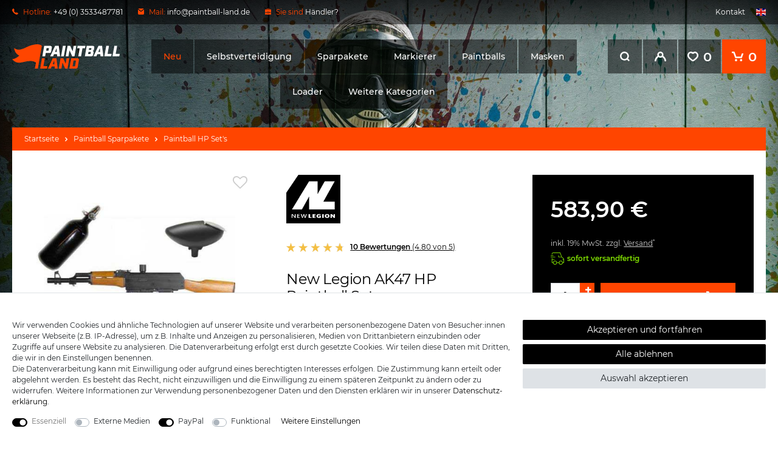

--- FILE ---
content_type: text/html; charset=UTF-8
request_url: https://www.paintball-land.de/new-legion-ak47-hp-set_90_13519
body_size: 107789
content:







    
    

    

    





    


<!DOCTYPE html>

<html lang="de" data-framework="vue" prefix="og: http://ogp.me/ns#" class="icons-loading">

    <head>
                    
                    

        <script type="text/javascript">
    (function() {
        var _availableConsents = {"necessary.consent":[true,[],null],"necessary.consentActiveStatus":[true,["consentActiveStatus","_transaction_ids","cr-freeze"],null],"necessary.externalId":[true,["externalID"],null],"necessary.session":[true,[],null],"necessary.csrf":[true,["XSRF-TOKEN"],null],"necessary.shopbooster_cookie":[true,["plenty_cache"],null],"media.reCaptcha":[false,[],false],"paypal.paypal-cookies":[false,["X-PP-SILOVER","X-PP-L7","tsrc","paypalplus_session_v2"],true],"convenience.languageDetection":[null,[],null]};
        var _allowedCookies = ["plenty_cache","consentActiveStatus","_transaction_ids","cr-freeze","externalID","XSRF-TOKEN","plenty-shop-cookie","PluginSetPreview","SID_PLENTY_ADMIN_11249","PreviewCookie"] || [];

        window.ConsentManager = (function() {
            var _consents = (function() {
                var _rawCookie = document.cookie.split(";").filter(function (cookie) {
                    return cookie.trim().indexOf("plenty-shop-cookie=") === 0;
                })[0];

                if (!!_rawCookie) {
                    try {
                        _rawCookie = decodeURIComponent(_rawCookie);
                    } catch (e) {
                        document.cookie = "plenty-shop-cookie= ; expires = Thu, 01 Jan 1970 00:00:00 GMT"
                        return null;
                    }

                    try {
                        return JSON.parse(
                            _rawCookie.trim().substr("plenty-shop-cookie=".length)
                        );
                    } catch (e) {
                        return null;
                    }
                }
                return null;
            })();

            Object.keys(_consents || {}).forEach(function(group) {
                if(typeof _consents[group] === 'object' && _consents[group] !== null)
                {
                    Object.keys(_consents[group] || {}).forEach(function(key) {
                        var groupKey = group + "." + key;
                        if(_consents[group][key] && _availableConsents[groupKey] && _availableConsents[groupKey][1].length) {
                            Array.prototype.push.apply(_allowedCookies, _availableConsents[groupKey][1]);
                        }
                    });
                }
            });

            if(!_consents) {
                Object.keys(_availableConsents || {})
                    .forEach(function(groupKey) {
                        if(_availableConsents[groupKey] && ( _availableConsents[groupKey][0] || _availableConsents[groupKey][2] )) {
                            Array.prototype.push.apply(_allowedCookies, _availableConsents[groupKey][1]);
                        }
                    });
            }

            var _setResponse = function(key, response) {
                _consents = _consents || {};
                if(typeof key === "object" && typeof response === "undefined") {
                    _consents = key;
                    document.dispatchEvent(new CustomEvent("consent-change", {
                        detail: {key: null, value: null, data: key}
                    }));
                    _enableScriptsOnConsent();
                } else {
                    var groupKey = key.split(".")[0];
                    var consentKey = key.split(".")[1];
                    _consents[groupKey] = _consents[groupKey] || {};
                    if(consentKey === "*") {
                        Object.keys(_availableConsents).forEach(function(aKey) {
                            if(aKey.split(".")[0] === groupKey) {
                                _consents[groupKey][aKey.split(".")[1]] = response;
                            }
                        });
                    } else {
                        _consents[groupKey][consentKey] = response;
                    }
                    document.dispatchEvent(new CustomEvent("consent-change", {
                        detail: {key: key, value: response, data: _consents}
                    }));
                    _enableScriptsOnConsent();
                }
                if(!_consents.hasOwnProperty('_id')) {
                    _consents['_id'] = "881b9c0b1c8c99a75a247783f1ee5210c1ca878b";
                }

                Object.keys(_availableConsents).forEach(function(key) {
                    if((_availableConsents[key][1] || []).length > 0) {
                        if(_isConsented(key)) {
                            _availableConsents[key][1].forEach(function(cookie) {
                                if(_allowedCookies.indexOf(cookie) < 0) _allowedCookies.push(cookie);
                            });
                        } else {
                            _allowedCookies = _allowedCookies.filter(function(cookie) {
                                return _availableConsents[key][1].indexOf(cookie) < 0;
                            });
                        }
                    }
                });

                document.cookie = "plenty-shop-cookie=" + JSON.stringify(_consents) + "; path=/; secure";
            };
            var _hasResponse = function() {
                return _consents !== null;
            };

            var _expireDate = function() {
                var expireSeconds = 0;
                                const date = new Date();
                date.setSeconds(date.getSeconds() + expireSeconds);
                const offset = date.getTimezoneOffset() / 60;
                date.setHours(date.getHours() - offset)
                return date.toUTCString();
            }
            var _isConsented = function(key) {
                var groupKey = key.split(".")[0];
                var consentKey = key.split(".")[1];

                if (consentKey === "*") {
                    return Object.keys(_availableConsents).some(function (aKey) {
                        var aGroupKey = aKey.split(".")[0];
                        return aGroupKey === groupKey && _isConsented(aKey);
                    });
                } else {
                    if(!_hasResponse()) {
                        return _availableConsents[key][0] || _availableConsents[key][2];
                    }

                    if(_consents.hasOwnProperty(groupKey) && _consents[groupKey].hasOwnProperty(consentKey))
                    {
                        return !!_consents[groupKey][consentKey];
                    }
                    else {
                        if(!!_availableConsents[key])
                        {
                            return _availableConsents[key][0];
                        }

                        console.warn("Cookie has been blocked due to not being registered: " + key);
                        return false;
                    }
                }
            };
            var _getConsents = function() {
                var _result = {};
                Object.keys(_availableConsents).forEach(function(key) {
                    var groupKey = key.split(".")[0];
                    var consentKey = key.split(".")[1];
                    _result[groupKey] = _result[groupKey] || {};
                    if(consentKey !== "*") {
                        _result[groupKey][consentKey] = _isConsented(key);
                    }
                });
                return _result;
            };
            var _isNecessary = function(key) {
                return _availableConsents.hasOwnProperty(key) && _availableConsents[key][0];
            };
            var _enableScriptsOnConsent = function() {
                var elementsToEnable = document.querySelectorAll("script[data-cookie-consent]");
                Array.prototype.slice.call(elementsToEnable).forEach(function(el) {
                    if(el.dataset && el.dataset.cookieConsent && _isConsented(el.dataset.cookieConsent) && el.type !== "application/javascript") {
                        var newScript = document.createElement("script");
                        if(el.src) {
                            newScript.src = el.src;
                        } else {
                            newScript.textContent = el.textContent;
                        }
                        el.parentNode.replaceChild(newScript, el);
                    }
                });
            };
            window.addEventListener("load", _enableScriptsOnConsent);
                        // Cookie proxy
            (function() {
                var _data = {};
                var _splitCookieString = function(cookiesString) {

                    var _allCookies = cookiesString.split(";");
                    var regex = /[^=]+=[^;]*;?((?:expires|path|domain)=[^;]*;)*/gm;
                    var cookies = [];

                    _allCookies.forEach(function(cookie){
                        if(cookie.trim().indexOf("plenty-shop-cookie=") === 0) {
                            var cookieString = decodeURIComponent(cookiesString);
                            var match;
                            while((match = regex.exec(cookieString)) !== null) {
                                if(match.index === match.lastIndex) {
                                    regex.lastIndex++;
                                }
                                cookies.push(match[0]);
                            }
                        } else if(cookie.length) {
                            cookies.push(cookie);
                        }
                    });

                    return cookies;

                };
                var _parseCookies = function (cookiesString) {
                    return _splitCookieString(cookiesString).map(function(cookieString) {
                        return _parseCookie(cookieString);
                    });
                };
                var _parseCookie = function(cookieString) {
                    var cookie = {
                        name: null,
                        value: null,
                        params: {}
                    };
                    var match = /^([^=]+)=([^;]*);*((?:[^;]*;?)*)$/.exec(cookieString.trim());
                    if(match && match[1]) {
                        cookie.name = match[1];
                        cookie.value = match[2];

                        (match[3] || "").split(";").map(function(param) {
                            return /^([^=]+)=([^;]*);?$/.exec(param.trim());
                        }).filter(function(param) {
                            return !!param;
                        }).forEach(function(param) {
                            cookie.params[param[1]] = param[2];
                        });

                        if(cookie.params && !cookie.params.path) {
                            cookie.params.path = "/";
                        }
                    }

                    return cookie;
                };
                var _isAllowed = function(cookieName) {
                    return _allowedCookies.some(function(allowedCookie) {
                        var match = /^\/(.*)\/([gmiy]*)$/.exec(allowedCookie);
                        return (match && match[1] && (new RegExp(match[1], match[2])).test(cookieName))
                            || allowedCookie === cookieName;
                    });
                };
                var _set = function(cookieString) {
                    var cookie = _parseCookie(cookieString);
                                                                    var domainParts = (window.location.host || window.location.hostname).split(".");
                        if(domainParts[0] === "www") {
                            domainParts.shift();
                            cookie.domain = "." + domainParts.join(".");
                        } else {
                            cookie.domain = (window.location.host || window.location.hostname);
                        }
                                        if(cookie && cookie.name) {
                        if(_isAllowed(cookie.name)) {
                            var cookieValue = cookie.value || "";
                            _data[cookie.name] = cookieValue + Object.keys(cookie.params || {}).map(function(paramKey) {
                                                            if(paramKey === "expires") {
                                    return "";
                                }
                                                            return "; " + paramKey.trim() + "=" + cookie.params[paramKey].trim();
                            }).join("");
                        } else {
                            _data[cookie.name] = null;
                            console.warn("Cookie has been blocked due to privacy settings: " + cookie.name);
                        }
                        _update();
                    }
                };
                var _get = function() {
                    return Object.keys(_data).filter(function (key) {
                        return !!_data[key];
                    }).map(function (key) {
                        return key + "=" + (_data[key].split(";")[0]);
                    }).join("; ");
                };
                var _update = function() {
                    delete document.cookie;
                    var cookies = _parseCookies(document.cookie);
                    Object.keys(_data).forEach(function(key) {
                        if(!_data[key]) {
                            // unset cookie
                            var domains = (window.location.host || window.location.hostname).split(".");
                            while(domains.length > 1) {
                                document.cookie = key + "=; path=/; expires=Thu, 01 Jan 1970 00:00:01 GMT; domain="+domains.join(".");
                                document.cookie = key + "=; path=/; expires=Thu, 01 Jan 1970 00:00:01 GMT; domain=."+domains.join(".");
                                domains.shift();
                            }
                            document.cookie = key + "=; path=/; expires=Thu, 01 Jan 1970 00:00:01 GMT;";
                            delete _data[key];
                        } else {
                            var existingCookie = cookies.find(function(cookie) { return cookie.name === key; });
                            var parsedData = _parseCookie(key + "=" + _data[key]);
                            if(!existingCookie || existingCookie.value !== parsedData.value) {
                                document.cookie = key + "=" + _data[key];
                            } else {
                                // console.log('No changes to cookie: ' + key);
                            }
                        }
                    });

                    if(!document.__defineGetter__) {
                        Object.defineProperty(document, 'cookie', {
                            get: _get,
                            set: _set
                        });
                    } else {
                        document.__defineGetter__('cookie', _get);
                        document.__defineSetter__('cookie', _set);
                    }
                };

                _splitCookieString(document.cookie).forEach(function(cookie)
                {
                    _set(cookie);
                });

                _update();
            })();
            
            return {
                setResponse: _setResponse,
                hasResponse: _hasResponse,
                isConsented: _isConsented,
                getConsents: _getConsents,
                isNecessary: _isNecessary
            };
        })();
    })();
</script>


        
<meta charset="utf-8">
<meta http-equiv="X-UA-Compatible" content="IE=edge">
<meta name="viewport" content="width=device-width, initial-scale=1, maximum-scale=1">
<meta name="format-detection" content="telephone=no"/>

<link href="https://cdn02.plentymarkets.com/toigc4j4jjh2/frontend/paintball/favicon/apple-icon-57x57.png" rel="apple-touch-icon" sizes="57x57">
<link href="https://cdn02.plentymarkets.com/toigc4j4jjh2/frontend/paintball/favicon/apple-icon-60x60.png" rel="apple-touch-icon" sizes="60x60">
<link href="https://cdn02.plentymarkets.com/toigc4j4jjh2/frontend/paintball/favicon/apple-icon-72x72.png" rel="apple-touch-icon" sizes="72x72">
<link href="https://cdn02.plentymarkets.com/toigc4j4jjh2/frontend/paintball/favicon/apple-icon-76x76.png" rel="apple-touch-icon" sizes="76x76">
<link href="https://cdn02.plentymarkets.com/toigc4j4jjh2/frontend/paintball/favicon/apple-icon-114x114.png" rel="apple-touch-icon" sizes="114x114">
<link href="https://cdn02.plentymarkets.com/toigc4j4jjh2/frontend/paintball/favicon/apple-icon-120x120.png" rel="apple-touch-icon" sizes="120x120">
<link href="https://cdn02.plentymarkets.com/toigc4j4jjh2/frontend/paintball/favicon/apple-icon-144x144.png" rel="apple-touch-icon" sizes="144x144">
<link href="https://cdn02.plentymarkets.com/toigc4j4jjh2/frontend/paintball/favicon/apple-icon-152x152.png" rel="apple-touch-icon" sizes="152x152">
<link href="https://cdn02.plentymarkets.com/toigc4j4jjh2/frontend/paintball/favicon/apple-icon-180x180.png" rel="apple-touch-icon" sizes="180x180">
<link href="https://cdn02.plentymarkets.com/toigc4j4jjh2/frontend/paintball/favicon/android-icon-192x192.png" rel="icon" sizes="192x192" type="image/png">
<link href="https://cdn02.plentymarkets.com/toigc4j4jjh2/frontend/paintball/favicon/favicon-32x32.png" rel="icon" sizes="32x32" type="image/png">
<link href="https://cdn02.plentymarkets.com/toigc4j4jjh2/frontend/paintball/favicon/favicon-96x96.png" rel="icon" sizes="96x96" type="image/png">
<link href="https://cdn02.plentymarkets.com/toigc4j4jjh2/frontend/paintball/favicon/favicon-16x16.png" rel="icon" sizes="16x16" type="image/png">
<link href="https://cdn02.plentymarkets.com/toigc4j4jjh2/frontend/paintball/favicon/manifest.json" rel="manifest">
<meta content="#ffffff" name="msapplication-TileColor">
<meta content="https://cdn02.plentymarkets.com/toigc4j4jjh2/frontend/paintball/favicon/ms-icon-144x144.png" name="msapplication-TileImage">
<meta content="#ffffff" name="theme-color">


    <link rel="canonical" href="https://www.paintball-land.de/new-legion-ak47-hp-set_90_13519">

            <link rel="alternate" hreflang="x-default" href="https://www.paintball-land.de/new-legion-ak47-hp-set_90_13519"/>
            <link rel="alternate" hreflang="de" href="https://www.paintball-land.de/new-legion-ak47-hp-set_90_13519"/>
            <link rel="alternate" hreflang="en" href="https://www.paintball-land.de/en/new-legion-ak47-hp-set_90_13519"/>
    
                    
<style>@font-face{font-family:Montserrat;font-style:normal;font-weight:400;src:local('Montserrat Regular'),local('Montserrat-Regular'),url(https://cdn02.plentymarkets.com/toigc4j4jjh2/frontend/paintball/fonts/montserrat-v14-latin-regular.woff2) format('woff2'),url(https://cdn02.plentymarkets.com/toigc4j4jjh2/frontend/paintball/fonts/montserrat-v14-latin-regular.woff) format('woff')}@font-face{font-family:Montserrat;font-style:normal;font-weight:500;src:local('Montserrat Medium'),local('Montserrat-Medium'),url(https://cdn02.plentymarkets.com/toigc4j4jjh2/frontend/paintball/fonts/montserrat-v14-latin-500.woff2) format('woff2'),url(https://cdn02.plentymarkets.com/toigc4j4jjh2/frontend/paintball/fonts/montserrat-v14-latin-500.woff) format('woff')}@font-face{font-family:Montserrat;font-style:normal;font-weight:600;src:local('Montserrat SemiBold'),local('Montserrat-SemiBold'),url(https://cdn02.plentymarkets.com/toigc4j4jjh2/frontend/paintball/fonts/montserrat-v14-latin-600.woff2) format('woff2'),url(https://cdn02.plentymarkets.com/toigc4j4jjh2/frontend/paintball/fonts/montserrat-v14-latin-600.woff) format('woff')}
</style>

<link rel="preload" href="https://cdn02.plentymarkets.com/toigc4j4jjh2/plugin/82/ceres/css/ceres-icons.css" as="style" onload="this.onload=null;this.rel='stylesheet';">
<noscript><link rel="stylesheet" href="https://cdn02.plentymarkets.com/toigc4j4jjh2/plugin/82/ceres/css/ceres-icons.css"></noscript>


<link rel="stylesheet" href="https://cdn02.plentymarkets.com/toigc4j4jjh2/plugin/82/ceres/css/ceres-base.css?v=1b5012ce4955340f7194dca1f64f710566f25e83" media="none" onload="if(media!='all')media='all'">

<noscript>
    <link rel="stylesheet" href="https://cdn02.plentymarkets.com/toigc4j4jjh2/plugin/82/paintballpdt/css/main.min.css?v=1b5012ce4955340f7194dca1f64f710566f25e83" media="all">
    <link rel="stylesheet" href="https://cdn02.plentymarkets.com/toigc4j4jjh2/plugin/82/ceres/css/ceres-base.css?v=1b5012ce4955340f7194dca1f64f710566f25e83" media="all">
    <link rel="stylesheet" href="https://cdn02.plentymarkets.com/toigc4j4jjh2/plugin/82/paintballpdt/css/noscript.min.css?v=1b5012ce4955340f7194dca1f64f710566f25e83" media="all">
</noscript>

<!-- Extend the existing style with a template -->
            <link rel="stylesheet" href="https://cdn02.plentymarkets.com/toigc4j4jjh2/plugin/82/blog/css/blog_entrypoint.css?v=111">

            



                            


<script>

    
    function setCookie(name,value,days) {
        var expires = "";
        if (days) {
            var date = new Date();
            date.setTime(date.getTime() + (days*24*60*60*1000));
            expires = "; expires=" + date.toUTCString();
        }
        document.cookie = name + "=" + (value || "")  + expires + "; path=/";
    }
    function getCookie(name) {
        var nameEQ = name + "=";
        var ca = document.cookie.split(';');
        for (var i = 0; i < ca.length; i++) {
            var c = ca[i];
            while (c.charAt(0) == ' ') c = c.substring(1, c.length);
            if (c.indexOf(nameEQ) == 0) return c.substring(nameEQ.length, c.length);
        }
        return null;
    }

    if (getCookie("externalID") == null) {
        setCookie("externalID",  '69775a127953c' + Math.random(), 100);
    }

    let consentActiveStatus = [{"googleanalytics":"false","googleads":"false","facebookpixel":"false","bingads":"false","pinterest":"false","adcell":"false","econda":"false","channelpilot":"false","sendinblue":"false","hotjar":"false","moebelde":"false","intelligentreach":"false","clarity":"false","awin":"false","belboon":"false"}];
    setCookie("consentActiveStatus",JSON.stringify(consentActiveStatus),100);

    function normalizeString(a) {
        return a.replace(/[^\w\s]/gi, '');
    }

    function convertAttributesToText(attributes){
        var variantText = '';

        if(attributes.length){
            for(let i = 0; i < attributes.length ; i++){
                variantText+= attributes[i]["value"]["names"]["name"];
                if(i !== (attributes.length-1)){
                    variantText+= ", ";
                }
            }
        }
        return variantText;
    }

    function sendProductListClick(position, products) {
        var payload = {

            'ecommerce': {
                'currencyCode': '',
                'click': {
                    'actionField': {'list': ''},
                    'products': new Array(products[position])
                }
            },
            'ga4Event': 'select_item',
            'nonInteractionHit': false,
            'event': 'ecommerceEvent',
            'eventCategory': 'E-Commerce',
            'eventAction': 'Produktklick',
            'eventLabel': '',
            'eventValue': undefined
        };
        dataLayer.push(payload);    }

    function capiCall(payload){
            }

    window.dataLayer = window.dataLayer || [];
    function gtag() { window.dataLayer.push(arguments); }
    let plentyShopCookie = getCookie("plenty-shop-cookie");

            plentyShopCookie = (typeof plentyShopCookie === "undefined") ? '' : JSON.parse(decodeURIComponent(plentyShopCookie));
        
    if(plentyShopCookie) {
        let hasConsentedToAds = false;
        let hasConsentedToAnalytics = false;
        let basicConsentObject = {};

                hasConsentedToAds = plentyShopCookie
    .marketing.
        googleads;
        
                hasConsentedToAnalytics = plentyShopCookie
    .tracking.
        googleanalytics;
        
        if (hasConsentedToAds || hasConsentedToAnalytics) {
            basicConsentObject = {
                ad_storage: 'granted',
                ad_user_data: 'granted',
                ad_personalization: 'granted'
            };

            if (hasConsentedToAnalytics) {
                basicConsentObject.analytics_storage = 'granted';
            }
            gtag('consent', 'default', basicConsentObject);
        }
    }
    

    document.addEventListener("consent-change", function (e){

        
        var consentIntervall = setInterval(function(){

                            let hasConsentedToAds = false;
                let hasConsentedToAnalytics = false;
                let basicConsentObject = {};

                                    hasConsentedToAds = e.detail.data.marketing.googleads;
                
                                    hasConsentedToAnalytics = e.detail.data.tracking.googleanalytics;
                

                if (hasConsentedToAds || hasConsentedToAnalytics) {
                    basicConsentObject = {
                        ad_storage: 'granted',
                        ad_user_data: 'granted',
                        ad_personalization: 'granted'
                    };
                    if (hasConsentedToAnalytics) {
                        basicConsentObject.analytics_storage = 'granted';
                    }
                    gtag('consent', 'update', basicConsentObject);
                }

            
            var payload = {
                'event': 'consentChanged'
            };
            dataLayer.push(payload);
            clearInterval(consentIntervall);
        }, 200);

    });
</script>


            



    <style>
                    body .hide{display:none}.font-normal{font-weight:400}.font-bold{font-weight:600}.font-medium{font-weight:500}.font-special{font-family:Montserrat,sans-serif}.img-fluid{max-width:100%}.icon-amazon{background-position:-131px -128px;width:60px;height:40px}.icon-boards{background-position:-58px -183px;width:55px;height:55px}.icon-co2hp{background-position:-116px -183px;width:55px;height:55px}.icon-easycredit{background-position:0px -242px;width:60px;height:40px}.icon-facebook{background-position:-297px -227px;width:40px;height:40px}.icon-finanzierung{background-position:-244px -175px;width:30px;height:30px}.icon-finanzierungblack{background-position:-244px -208px;width:30px;height:30px}.icon-kleidung{background-position:-244px 0px;width:50px;height:53px}.icon-laeufe{background-position:-81px 0px;width:92px;height:53px}.icon-loader{background-position:-66px -128px;width:62px;height:52px}.icon-markierer{background-position:-68px -70px;width:74px;height:46px}.icon-masken{background-position:-174px -183px;width:53px;height:53px}.icon-master{background-position:-63px -242px;width:60px;height:40px}.icon-packs{background-position:-176px -55px;width:62px;height:53px}.icon-paintballs{background-position:-176px 0px;width:65px;height:52px}.icon-pakete{background-position:0px 0px;width:78px;height:67px}.icon-paypal{background-position:-126px -242px;width:60px;height:40px}.icon-rabatt{background-position:-194px -128px;width:30px;height:30px}.icon-rabattblack{background-position:-252px -242px;width:30px;height:30px}.icon-rechnung{background-position:-189px -242px;width:60px;height:40px}.icon-rechnungblack{background-position:0px -285px;width:30px;height:30px}.icon-rechnungskauf{background-position:-33px -285px;width:30px;height:30px}.icon-sale{background-position:0px -70px;width:65px;height:55px}.icon-sepa{background-position:-297px 0px;width:60px;height:40px}.icon-sofort{background-position:-297px -43px;width:60px;height:40px}.icon-spielfeld{background-position:-297px -172px;width:43px;height:52px}.icon-taschen{background-position:0px -128px;width:63px;height:52px}.icon-twitter{background-position:-244px -56px;width:40px;height:40px}.icon-versand{background-position:-244px -142px;width:33px;height:30px}.icon-visa{background-position:-297px -86px;width:60px;height:40px}.icon-vorkasse{background-position:-297px -129px;width:60px;height:40px}.icon-woodland{background-position:0px -183px;width:55px;height:56px}.icon-youtube{background-position:-244px -99px;width:40px;height:40px}@media (-webkit-min-device-pixel-ratio: 2), (min-resolution: 192dpi){.icon-amazon{background-size:357px 315px}.icon-boards{background-size:357px 315px}.icon-co2hp{background-size:357px 315px}.icon-easycredit{background-size:357px 315px}.icon-facebook{background-size:357px 315px}.icon-finanzierung{background-size:357px 315px}.icon-finanzierungblack{background-size:357px 315px}.icon-kleidung{background-size:357px 315px}.icon-laeufe{background-size:357px 315px}.icon-loader{background-size:357px 315px}.icon-markierer{background-size:357px 315px}.icon-masken{background-size:357px 315px}.icon-master{background-size:357px 315px}.icon-packs{background-size:357px 315px}.icon-paintballs{background-size:357px 315px}.icon-pakete{background-size:357px 315px}.icon-paypal{background-size:357px 315px}.icon-rabatt{background-size:357px 315px}.icon-rabattblack{background-size:357px 315px}.icon-rechnung{background-size:357px 315px}.icon-rechnungblack{background-size:357px 315px}.icon-rechnungskauf{background-size:357px 315px}.icon-sale{background-size:357px 315px}.icon-sepa{background-size:357px 315px}.icon-sofort{background-size:357px 315px}.icon-spielfeld{background-size:357px 315px}.icon-taschen{background-size:357px 315px}.icon-twitter{background-size:357px 315px}.icon-versand{background-size:357px 315px}.icon-visa{background-size:357px 315px}.icon-vorkasse{background-size:357px 315px}.icon-woodland{background-size:357px 315px}.icon-youtube{background-size:357px 315px}}#page-body.main{max-width:1840px;margin-right:auto;margin-left:auto}@media (min-width: 1250px){#page-body.main{padding-right:20px;padding-left:20px}}#shopBackground{width:100%;height:100vh;position:fixed;z-index:-1;top:0;right:0;bottom:0;left:0;pointer-events:none;background-attachment:scroll;background-size:cover}.category-home #shopBackground{background:-webkit-gradient(linear, left top, left bottom, from(#435c5e), to(#2a3738)) top center;background:linear-gradient(to bottom, #435c5e 0%, #2a3738 100%) top center;background-size:cover}@media (min-width: 1250px){#shopBackground{background:url("https://cdn02.plentymarkets.com/toigc4j4jjh2/frontend/paintball/bg-shop.jpg") top center #000;background-size:cover}}#shopBackground .black{position:fixed;top:0;right:0;bottom:0;left:0;content:'';opacity:0;background-color:#000}.meta-nav{display:none}@media (min-width: 1250px){.meta-nav{display:-webkit-box;display:-ms-flexbox;display:flex;-webkit-box-align:center;-ms-flex-align:center;align-items:center;height:40px;margin-bottom:25px;color:#fff;background-color:rgba(0,0,0,0.5)}.meta-nav a{color:#fff}.meta-nav svg{display:-webkit-inline-box;display:-ms-inline-flexbox;display:inline-flex;margin-right:5px}.meta-nav .fx-container{display:-webkit-box;display:-ms-flexbox;display:flex;-webkit-box-flex:2;-ms-flex-positive:2;flex-grow:2;-webkit-box-pack:justify;-ms-flex-pack:justify;justify-content:space-between;max-width:100%}.meta-nav .con{display:-webkit-box;display:-ms-flexbox;display:flex;-webkit-box-align:center;-ms-flex-align:center;align-items:center;fill:#ff4500}.meta-nav .con>div{margin-right:25px}.meta-nav .con>div:last-child{margin-right:0}.b2b.loggedin .meta-nav .con>div:last-child{display:none}.meta-nav .red{color:#ff4500}.meta-nav .link a:last-child{margin-left:15px}}.main-nav{display:-webkit-box;display:-ms-flexbox;display:flex;-ms-flex-wrap:wrap;flex-wrap:wrap;-webkit-box-align:center;-ms-flex-align:center;align-items:center;padding-top:18px;position:relative}@media (min-width: 1250px){.main-nav{-ms-flex-wrap:nowrap;flex-wrap:nowrap;-webkit-box-align:start;-ms-flex-align:start;align-items:flex-start;padding-top:0}}.main-nav.fx-container{max-width:100%}.stuck .main-nav{padding-bottom:18px;-webkit-transition:300ms;transition:300ms;border-bottom:1px solid rgba(255,255,255,0.1)}@media (min-width: 1250px){.stuck .main-nav{padding-bottom:0}}.main-nav-bg-white{position:-webkit-sticky;position:sticky;z-index:2;top:0;-webkit-transition:300ms;transition:300ms}.main-nav-bg-white.dark{padding-bottom:18px;background-color:#000}@media (min-width: 1250px){.main-nav-bg-white.dark{padding-bottom:0;background:none}}.main-nav-bg-white.dark.stuck{padding-bottom:0}.category-checkout .main-nav-bg-white,.page-basket .main-nav-bg-white,.page-checkout .main-nav-bg-white{position:relative;top:inherit}.main-nav-bg-white.stuck{z-index:10;-webkit-transition:800ms;transition:800ms;background-color:#000}.category-checkout .main-nav-bg-white.stuck,.page-checkout .main-nav-bg-white.stuck{background-color:inherit}.main-nav .logo{display:-webkit-box;display:-ms-flexbox;display:flex;margin-right:auto;margin-left:auto}@media (min-width: 1250px){.main-nav .logo{min-width:177px;margin-top:8px;margin-right:0;margin-left:0}}@media (min-width: 1600px){.main-nav .logo{min-width:256px;margin-top:0}}@media (min-width: 544px){.main-nav .logo svg{width:auto;height:40px}}@media (min-width: 1600px){.main-nav .logo svg{height:50px}}@media (min-width: 1250px){.stuck .main-nav .logo{-ms-flex-item-align:center;-ms-grid-row-align:center;align-self:center;margin-top:0}}.stuck .main-nav .logo svg{width:auto;height:27px;-webkit-transition:300ms;transition:300ms}@media (min-width: 544px){.stuck .main-nav .logo svg{height:32px}}.main-nav>.open-search{display:-webkit-box;display:-ms-flexbox;display:flex;margin-left:17px;cursor:pointer}@media (min-width: 1250px){.main-nav>.open-search{display:none}}.main-nav .open-search{cursor:pointer;fill:#fff}.main-nav .open-search.active{fill:#ff4500}.btn-gs{display:-webkit-box;display:-ms-flexbox;display:flex;-webkit-box-align:center;-ms-flex-align:center;align-items:center;position:relative;fill:#fff}.btn-gs a{color:#fff}.btn-gs svg{display:-webkit-box;display:-ms-flexbox;display:flex}.btn-gs .amount,.btn-gs .badge-r,.btn-gs .login,.btn-gs .open-search{display:none}@media (min-width: 1250px){.btn-gs .amount,.btn-gs .badge-r,.btn-gs .login,.btn-gs .open-search{display:-webkit-box;display:-ms-flexbox;display:flex}}@media (min-width: 1250px){.btn-gs .wl.active{background-color:#ff4500}}.btn-gs .toggle-basket,.btn-gs .wl{display:-webkit-box;display:-ms-flexbox;display:flex;-ms-flex-negative:0;flex-shrink:0;-webkit-box-align:center;-ms-flex-align:center;align-items:center;font-size:21px;font-weight:bold}@media (min-width: 1250px){.btn-gs .toggle-basket,.btn-gs .wl{padding-right:15px;padding-left:15px}.btn-gs .toggle-basket svg,.btn-gs .wl svg{margin-right:8px}}.btn-gs .toggle-basket:hover,.btn-gs .wl:hover{color:#fff}.btn-gs .login span{display:none}.btn-gs .login.active{background-color:#ff4500}.btn-gs .login .dropdown-toggle::after{display:none}.btn-gs .register{display:none !important}@media (min-width: 1250px){.btn-gs .login,.btn-gs .open-search,.btn-gs .toggle-basket,.btn-gs .wl{display:-webkit-box;display:-ms-flexbox;display:flex;-webkit-box-align:center;-ms-flex-align:center;align-items:center;-webkit-box-pack:center;-ms-flex-pack:center;justify-content:center;min-width:56px;height:56px;background-color:rgba(0,0,0,0.5)}}.no-touch .btn-gs .login:hover,.no-touch .btn-gs .open-search:hover,.no-touch .btn-gs .toggle-basket:hover,.no-touch .btn-gs .wl:hover{background-color:#000}.btn-gs .login a,.btn-gs .open-search a,.btn-gs .toggle-basket a,.btn-gs .wl a{display:-webkit-inline-box;display:-ms-inline-flexbox;display:inline-flex;-webkit-box-align:center;-ms-flex-align:center;align-items:center;-webkit-box-pack:center;-ms-flex-pack:center;justify-content:center;min-width:56px;height:56px}@media (min-width: 1250px){.btn-gs .login,.btn-gs .open-search,.btn-gs .wl{margin-right:2px}}.btn-gs .toggle-basket{margin-left:17px;fill:#fff}@media (min-width: 1250px){.btn-gs .toggle-basket{min-width:72px;margin-left:0;background-color:#ff4500}}.navlist{display:none}@media (min-width: 1250px){.navlist{display:-webkit-box;display:-ms-flexbox;display:flex;-ms-flex-negative:10;flex-shrink:10;margin-right:auto;margin-left:auto;padding-right:15px;padding-left:15px}}@media (min-width: 1250px){.nav-top{display:-webkit-box;display:-ms-flexbox;display:flex;-ms-flex-wrap:wrap;flex-wrap:wrap;-webkit-box-pack:center;-ms-flex-pack:center;justify-content:center;margin-top:-1px}.nav-top>li{position:relative}.nav-top>li:last-child>a{text-transform:none}.nav-top>li:nth-last-child(-n+2) .dropdown-container{right:0;left:inherit}.nav-top>li>a{display:inline-block;font-size:12px;font-weight:bold;margin:1px;padding:18px 20px;color:#fff;background-color:rgba(0,0,0,0.5)}}@media (min-width: 1250px) and (min-width: 1250px){.nav-top>li>a{display:-webkit-box;display:-ms-flexbox;display:flex;-webkit-box-align:center;-ms-flex-align:center;align-items:center;-webkit-box-pack:center;-ms-flex-pack:center;justify-content:center;font-size:14px;font-weight:500;height:56px;padding-top:0;padding-bottom:0}}@media (min-width: 1250px) and (min-width: 1600px){.nav-top>li>a{font-size:15px;text-transform:uppercase}}@media (min-width: 1250px){.no-touch .nav-top>li:hover>a{color:#fff;background-color:#ff4500}}@media (min-width: 1250px) and (min-width: 1250px){.no-touch .nav-top>li:hover ul{visibility:visible;z-index:10;opacity:1;filter:alpha(opacity=100)}}@media (min-width: 1250px){.nav-top .new a{color:#ff4500}}.dropdown-container{visibility:hidden;min-width:200px;margin-top:2px;padding:0;position:absolute;left:1px;list-style:none;opacity:0;border:1px solid rgba(0,0,0,0.05);filter:alpha(opacity=0)}@media (min-width: 1250px){.dropdown-container{-webkit-transition:all 250ms 250ms ease-in-out;transition:all 250ms 250ms ease-in-out;background-color:rgba(255,255,255,0.98)}.dropdown-container .fx-container{padding:20px}.dropdown-container ul{display:-webkit-box;display:-ms-flexbox;display:flex;-webkit-box-orient:vertical;-webkit-box-direction:normal;-ms-flex-flow:column wrap;flex-flow:column wrap;-webkit-box-align:start;-ms-flex-align:start;align-items:flex-start;margin:0;list-style:none}.dropdown-container ul:empty{display:none}.dropdown-container ul li{width:100%}.dropdown-container ul li:first-child a{padding-top:0}.dropdown-container ul li:last-child{margin-right:0}.dropdown-container ul li:last-child a{padding-bottom:0}.dropdown-container ul a,.dropdown-container ul span{display:block;font-size:12px;padding:5px 0;cursor:pointer;white-space:nowrap;letter-spacing:0;text-transform:none;color:#000}.dropdown-container ul a:hover,.dropdown-container ul span:hover{color:#ff4500}.dropdown-container ul a:hover .no-touch img,.dropdown-container ul span:hover .no-touch img{-webkit-transition:opacity 300ms;transition:opacity 300ms;opacity:.7}.dropdown-container .level2 ul{display:-webkit-inline-box;display:-ms-inline-flexbox;display:inline-flex;-webkit-box-orient:horizontal;-webkit-box-direction:normal;-ms-flex-direction:row;flex-direction:row;-ms-flex-wrap:wrap;flex-wrap:wrap;width:100%;max-width:450px}}.search{display:none;width:100%}@media (min-width: 1250px){.search{max-width:260px}.ie .search{width:auto}}.search-box-shadow-frame{display:-webkit-box;display:-ms-flexbox;display:flex}.search .container-max{padding-left:0;padding-right:0;width:auto}.search .my-2{margin:0 !important;padding-top:18px;-webkit-box-shadow:none;box-shadow:none}@media (min-width: 1250px){.search .my-2{-webkit-box-pack:end;-ms-flex-pack:end;justify-content:flex-end;padding-top:0;padding-bottom:0}}@media (min-width: 1250px){.main-nav .search{position:absolute !important;top:58px;right:20px}}.search-input,.search-submit{display:-webkit-box;display:-ms-flexbox;display:flex;-webkit-appearance:none;-moz-appearance:none;appearance:none;-webkit-box-align:center;-ms-flex-align:center;align-items:center;height:40px;padding:0;border:0}.search-input{-webkit-box-flex:2;-ms-flex-positive:2;flex-grow:2;line-height:40px;margin:0;padding-left:15px;font-size:14px;border:0;border-radius:0}@media (min-width: 1250px){.search-input{max-width:500px}}.search-input::-webkit-input-placeholder{font-size:14px;color:#000}.search-input::-moz-placeholder{font-size:14px;color:#000}.search-input:-ms-input-placeholder{font-size:14px;color:#000}.search-input::-ms-input-placeholder{font-size:14px;color:#000}.search-input::placeholder{font-size:14px;color:#000}.search-submit{-webkit-box-pack:center;-ms-flex-pack:center;justify-content:center;width:40px;color:#fff;border:1px solid #ff4500;background-color:#ff4500;fill:#fff}.search-submit:hover{border:1px solid #000;background-color:#000}.search-submit i{font-size:14px}.hamburger{width:18px}@media (min-width: 1250px){.hamburger{display:none}}.c-hamburger{display:block;-webkit-appearance:none;-moz-appearance:none;appearance:none;overflow:hidden;font-size:0;width:18px;height:16px;margin:0;padding:0;position:relative;cursor:pointer;-webkit-transition:background .3s;transition:background .3s;text-indent:-9999px;-webkit-box-shadow:none;box-shadow:none}.c-hamburger:focus{outline:none}.c-hamburger span{display:block;height:2px;position:absolute;top:6px;right:0;left:0;background:#fff}.c-hamburger span::after,.c-hamburger span::before{display:block;width:100%;height:2px;position:absolute;left:0;content:'';background-color:#fff}.c-hamburger span::before{top:-6px}.c-hamburger span::after{bottom:-6px}.c-hamburger--htx span{-webkit-transition:background 0s .3s;transition:background 0s .3s}.c-hamburger--htx span::after,.c-hamburger--htx span::before{-webkit-transition-delay:.3s, 0s;transition-delay:.3s, 0s;-webkit-transition-duration:.3s, .3s;transition-duration:.3s, .3s}.c-hamburger--htx span::before{-webkit-transition-property:top, -webkit-transform;transition-property:top, -webkit-transform;transition-property:top, transform;transition-property:top, transform, -webkit-transform}.c-hamburger--htx span::after{-webkit-transition-property:bottom, -webkit-transform;transition-property:bottom, -webkit-transform;transition-property:bottom, transform;transition-property:bottom, transform, -webkit-transform}.c-hamburger--htx.is-active span{background:none}.c-hamburger--htx.is-active span::before{top:0;-webkit-transform:rotate(45deg);transform:rotate(45deg)}.c-hamburger--htx.is-active span::after{bottom:0;-webkit-transform:rotate(-45deg);transform:rotate(-45deg)}.c-hamburger--htx.is-active span::after,.c-hamburger--htx.is-active span::before{-webkit-transition-delay:0s, .3s;transition-delay:0s, .3s}.autocomplete-suggestionsx{overflow-y:scroll;width:100%;max-height:310px;position:absolute;z-index:1070;top:100%;right:0;left:0;background:#fff;-webkit-box-shadow:none;box-shadow:none;-webkit-transition:all 600ms;transition:all 600ms;-webkit-overflow-scrolling:touch;height:310px}@media (min-width: 544px){.autocomplete-suggestionsx{height:500px}}.no-results .autocomplete-suggestionsx{height:0}.no-focus .autocomplete-suggestionsx{height:0;-webkit-transition:all 600ms;transition:all 600ms}.autocomplete-suggestionsx a{padding-left:0 !important}.autocomplete-suggestionsx a:hover{opacity:.7;background:none}.autocomplete-suggestionsx .small{font-size:10px}.autocomplete-suggestionsx .cats,.autocomplete-suggestionsx .its,.autocomplete-suggestionsx .sgg{padding-right:15px;padding-left:15px}.autocomplete-suggestionsx .cats .mb-0,.autocomplete-suggestionsx .sgg .mb-0{margin-left:0}.autocomplete-suggestionsx .text-appearance{color:#ff4500}.autocomplete-suggestionsx .text-muted{margin-left:0 !important;padding-left:0 !important}.autocomplete-suggestionsx .hl{font-weight:bold;margin-bottom:10px;margin-left:0;padding-top:20px;padding-left:0}@media (min-width: 1600px){.page-not-found-template .autocomplete-suggestionsx{max-height:400px}}.autocomplete-suggestionsx .count{width:30px;height:30px}.autocomplete-suggestionsx .count span{display:-webkit-box;display:-ms-flexbox;display:flex;-webkit-box-align:center;-ms-flex-align:center;align-items:center;-webkit-box-pack:center;-ms-flex-pack:center;justify-content:center;font-size:11px;font-weight:bold;width:30px;min-width:auto;height:30px;padding:0;color:#fff;border-radius:50%;background-color:#ff4500}.autocomplete-suggestionsx .autocomplete-suggestion{display:-webkit-box;display:-ms-flexbox;display:flex;-webkit-box-align:center;-ms-flex-align:center;align-items:center;padding-top:10px;padding-bottom:10px;text-align:left;border-bottom:1px solid #ededed}.autocomplete-suggestionsx .autocomplete-suggestion.autocomplete-selected,.autocomplete-suggestionsx .autocomplete-suggestion:hover{cursor:pointer;color:#ff4500}.autocomplete-suggestionsx .image{display:-webkit-box;display:-ms-flexbox;display:flex;-webkit-box-align:center;-ms-flex-align:center;align-items:center;-webkit-box-pack:center;-ms-flex-pack:center;justify-content:center;width:50px;min-width:50px;height:50px;margin:0 !important}.autocomplete-suggestionsx .image img{width:100%;height:100%;-o-object-fit:contain;object-fit:contain}.autocomplete-suggestionsx p{-webkit-box-flex:2;-ms-flex-positive:2;flex-grow:2;font-size:14px;margin-left:20px;padding-right:20px}a{text-decoration:none;color:#000}a:hover{color:#ff4500}p{margin-top:0;margin-bottom:1rem}.input-unit label{text-transform:none}svg{vertical-align:inherit}img::-moz-selection{color:transparent}img::selection{color:transparent}*,::after,::before{-webkit-box-sizing:border-box;box-sizing:border-box}.parallax-img-container *,.parallax-img-container ::after,.parallax-img-container ::before{-webkit-box-sizing:inherit;box-sizing:inherit}.basket-item-container a,.breadcrumb a{text-decoration:none;color:#000}.no-touch .basket-item-container a:hover,.no-touch .breadcrumb a:hover{color:#666}html{font-size:14px}body{font-family:Montserrat,sans-serif;font-size:12px;font-weight:normal;line-height:1.5;margin:0;padding:0;color:#000;background-color:transparent;font-display:swap}@media (min-width: 1250px){body{background-color:transparent}}body .wrapper-main{overflow:inherit}body>#vue-app{background-color:transparent}@media (min-width: 1250px){body>#vue-app{background-color:transparent}}body>#vue-app .wrapper-bottom,body>#vue-app .wrapper-left,body>#vue-app .wrapper-top{position:absolute}body>#vue-app .wrapper-top{top:0;right:0;left:0}body>#vue-app .wrapper-left{top:0;bottom:0;left:0}body>#vue-app .wrapper-right{width:0;position:fixed;top:0;bottom:0;left:100%}.btn{font-size:14px}.btn-primary{border-color:#000;border-radius:0;background-color:#000}.btn-primary:hover{border-color:#1a1a1a;background-color:#1a1a1a}.btn-outline-primary{color:#000;border-color:#000}.btn-outline-primary:hover{border-color:#000;background-color:#000}h1{font-size:2rem;margin-top:0}h2{font-size:1.8rem;margin:0}h1,h2{font-family:Montserrat,sans-serif;font-weight:bold;line-height:inherit;margin-bottom:.5em;color:#000}ul{margin-top:0;margin-bottom:0;padding-left:0;list-style:none}.wrapper-main #page-body{margin-top:0}.modal{display:none}.container-max{max-width:1840px;margin:0 auto;background-color:#fff;margin-top:30px}.page-home-category .container-max{background-color:transparent;margin-top:0}@media (min-width: 1600px){.container-max{max-width:1840px}}[class^='icon-']{display:inline-block;background-image:url("../documents/sprite.png")}@media (-webkit-min-device-pixel-ratio: 2), (min-resolution: 192dpi){[class^='icon-']{background-image:url("../documents/sprite-2x.png")}}.popper{visibility:hidden}footer{display:none}.page-content{min-height:500px;padding-top:0;padding-bottom:0;background-color:#fff}@media (min-width: 1250px){.page-content{margin-top:30px !important}}body .dropdown-menu{min-width:auto;padding:0}body .dropdown-menu a{display:-webkit-box;display:-ms-flexbox;display:flex;-webkit-box-align:center;-ms-flex-align:center;align-items:center;font-size:12px;text-decoration:none !important;color:#000;border:0}body .dropdown-menu a .fa{font-size:14px;margin-right:5px}body .dropdown-menu a:hover{color:#ff4500}.shop-info{background-color:rgba(255,69,0,0.8)}.shop-info .widget{font-size:12px;margin:0;padding:15px 0;text-align:center;color:#fff}.shop-info .widget-inner{padding:0}.shop-info a{font-weight:bold;text-decoration:underline;color:#fff}.shop-info p{margin-bottom:0}.shop-info p:first-child{font-size:14px;margin-bottom:0}@media (min-width: 544px){.shop-info p:first-child{margin-bottom:5px}}.shop-info p:last-child{display:none}@media (min-width: 544px){.shop-info p:last-child{font-size:10px;display:block}}@media (min-width: 768px){.shop-info p:last-child{font-size:12px}}body .cookie-bar{z-index:2 !important}.cookie-bar.out{border:1px solid rgba(255,255,255,0.2);border-bottom:0}.cookie-bar .col-md-4 .btn-primary:hover{border-color:#ff4500;background-color:#ff4500}.fl-autocomplete.ui-autocomplete{color:#fff !important;border:0 !important;background-color:#000 !important}.fl-autocomplete .ui-menu-item .col.image{display:-webkit-box;display:-ms-flexbox;display:flex;float:none;margin-right:0 !important}.fl-autocomplete .ui-menu-item .col.image img{-ms-flex-item-align:center;-ms-grid-row-align:center;align-self:center;margin:0 auto}.fl-product-info-wrapper{float:none !important;width:70% !important}.fl-autocomplete li.ui-menu-item a{color:#fff !important}.fl-autocomplete .fl-ac-highlight{color:#ff4500 !important}.fl-autocomplete .fl-item-product a,.fl-autocomplete.fl-use-two-columns-layout li.ui-menu-item a{display:-webkit-box !important;display:-ms-flexbox !important;display:flex !important;background-color:#000 !important}.fl-autocomplete .fl-item-product a:hover,.fl-autocomplete.fl-use-two-columns-layout li.ui-menu-item a:hover{background-color:#222 !important}.fl-autocomplete .ui-autocomplete-category{color:#fff;background-color:#000 !important}.fl-autocomplete.fl-use-two-columns-layout .ui-autocomplete-category h3{padding-top:15px;padding-bottom:15px;border-bottom:0 !important}.fl-autocomplete.fl-has-two-columns .ui-autocomplete-allResults{text-align:center !important;text-decoration:none !important;border-top:0 !important}.fl-autocomplete.fl-has-two-columns .ui-autocomplete-allResults h3{margin-right:-1px !important;margin-bottom:-1px !important;margin-left:-1px !important;padding-right:0 !important;padding-left:0 !important;text-align:center;background-color:#ff4500}.fl-popOverImage{display:none !important}.basket-item-container .basket-item .meta-container-wrapper .meta-container-wrapper-inner .meta-container .item-name,.basket-preview .totals{font-size:100%}body .alert{font-size:14px;font-weight:bold;-webkit-transition:300ms;transition:300ms}body .alert-success{color:#fff;border-color:#000;background-color:#000}body .alert .close{display:-webkit-box;display:-ms-flexbox;display:flex;-webkit-box-align:center;-ms-flex-align:center;align-items:center;-webkit-box-pack:center;-ms-flex-pack:center;justify-content:center;padding:0}body .alert .close span{display:-webkit-box;display:-ms-flexbox;display:flex;-webkit-box-align:center;-ms-flex-align:center;align-items:center;-webkit-box-pack:center;-ms-flex-pack:center;justify-content:center;width:40px;height:40px}@media (min-width: 544px){.basket-preview-footer .col-sm-6{width:100%}}@media (min-width: 992px){.basket-preview-footer .col-sm-6{width:50%}}.basket-preview .text-danger{white-space:nowrap}.basket-preview .basket-item-container .meta-container{width:auto !important}@media (min-width: 1250px){.basket-preview .basket-item-container-right{display:-webkit-box !important;display:-ms-flexbox !important;display:flex !important}.basket-preview .basket-item-container-right .item-total-price{line-height:1}}@media (min-width: 1250px){.basket-preview .basket-item-container-right .qty-box-container{margin-right:10px !important}}.basket-preview .item-properties-header{display:none}body .basket-preview .list,body .basket-preview .totals{padding-right:15px;padding-left:15px}.btn.item-remove-button span{display:-webkit-box;display:-ms-flexbox;display:flex;-ms-flex-wrap:nowrap;flex-wrap:nowrap;-webkit-box-align:center;-ms-flex-align:center;align-items:center;font-size:12px !important;text-align:left;white-space:nowrap}.btn.item-remove-button span i{margin-left:5px !important}.basket-large .item-name,.basket-preview .item-name,.checkout-rightside .item-name{display:block;line-height:1.2;margin-bottom:10px}.basket-large .item-property-value strong,.basket-preview .item-property-value strong,.checkout-rightside .item-property-value strong{font-weight:normal}.basket-large .item-property-value strong::before,.basket-preview .item-property-value strong::before,.checkout-rightside .item-property-value strong::before{display:none;content:'' !important}.basket-large .item-property-value span span,.basket-preview .item-property-value span span,.checkout-rightside .item-property-value span span{font-weight:bold;color:#ff4500}.basket-large .item-properties>ul.ml-3,.basket-preview .item-properties>ul.ml-3,.checkout-rightside .item-properties>ul.ml-3{margin-left:0 !important}.ie .meta-container-wrapper-inner{margin-bottom:20px !important}.basket-large .qty-box .qty-input,.basket-preview .qty-box .qty-input{-webkit-appearance:none;-moz-appearance:none;appearance:none;width:30px;border:1px solid #ff4500;border-radius:0}@media (min-width: 544px){.basket-large .qty-box .qty-input,.basket-preview .qty-box .qty-input{width:45px}}@media (min-width: 992px){.basket-large .qty-box .qty-input,.basket-preview .qty-box .qty-input{width:40px}}.basket-large .qty-box .qty-btn-seperator,.basket-preview .qty-box .qty-btn-seperator{background:#ff4500 !important}.basket-large .qty-box .qty-btn-container,.basket-preview .qty-box .qty-btn-container{border-color:#ff4500;background-color:#fff}.basket-large .qty-box .qty-btn-container i,.basket-preview .qty-box .qty-btn-container i{font-size:13px}.basket-large .qty-box .qty-btn,.basket-preview .qty-box .qty-btn{display:-webkit-box;display:-ms-flexbox;display:flex;-webkit-box-align:center;-ms-flex-align:center;align-items:center;-webkit-box-pack:center;-ms-flex-pack:center;justify-content:center;border-radius:0}.basket-large .qty-box .qty-btn>.qty-sign,.basket-preview .qty-box .qty-btn>.qty-sign{color:#000}.basket-large .qty-box .qty-btn:hover,.basket-preview .qty-box .qty-btn:hover{background-color:#000}.basket-large .qty-box .qty-btn:hover i,.basket-preview .qty-box .qty-btn:hover i{color:#fff}#vue-app.open-right{z-index:1}#overlay.preview-overlay{position:relative;z-index:inherit;bottom:0;left:0;padding:30px 0 20px;color:#fff;border:0;border-top:1px solid #fff;border-radius:0;background-color:#666;-webkit-box-shadow:none;box-shadow:none}#overlay.preview-overlay .inner-wrapper{margin:0 auto}.outer-row{margin-right:-10px;margin-left:-10px}@media (min-width: 544px){.outer-row{margin-right:-10px;margin-left:-10px}}body .container-max,body .fx-container{max-width:1840px;margin-left:auto;margin-right:auto;padding-right:calc(2 * 10px);padding-left:calc(2 * 10px)}@media (min-width: 544px){body .container-max,body .fx-container{padding-right:calc(2 * 10px);padding-left:calc(2 * 10px)}}.container-max.full,.fx-container.full{width:100%;max-width:100%}body .fx-row,body .row{margin-right:-10px;margin-left:-10px}@media (min-width: 544px){body .fx-row,body .row{margin-right:-10px;margin-left:-10px}}.fx-row{display:-webkit-box;display:-ms-flexbox;display:flex;-webkit-box-flex:0;-ms-flex:0 1 auto;flex:0 1 auto;-webkit-box-orient:horizontal;-webkit-box-direction:normal;-ms-flex-direction:row;flex-direction:row;-ms-flex-wrap:wrap;flex-wrap:wrap;-webkit-box-sizing:border-box;box-sizing:border-box}.col-xs-12{width:100%}.d-none{display:none}.col{-webkit-box-flex:1;-ms-flex-positive:1;flex-grow:1}body div[class^="col-"]{padding-right:10px;padding-left:10px}.col,.col-1,.col-10,.col-11,.col-12,.col-2,.col-3,.col-4,.col-5,.col-6,.col-7,.col-8,.col-9,.col-auto,.col-lg,.col-lg-1,.col-lg-10,.col-lg-11,.col-lg-12,.col-lg-2,.col-lg-3,.col-lg-4,.col-lg-5,.col-lg-6,.col-lg-7,.col-lg-8,.col-lg-9,.col-lg-auto,.col-md,.col-md-1,.col-md-10,.col-md-11,.col-md-12,.col-md-2,.col-md-3,.col-md-4,.col-md-5,.col-md-6,.col-md-7,.col-md-8,.col-md-9,.col-md-auto,.col-sm,.col-sm-1,.col-sm-10,.col-sm-11,.col-sm-12,.col-sm-2,.col-sm-3,.col-sm-4,.col-sm-5,.col-sm-6,.col-sm-7,.col-sm-8,.col-sm-9,.col-sm-auto,.col-xl,.col-xl-1,.col-xl-10,.col-xl-11,.col-xl-12,.col-xl-2,.col-xl-3,.col-xl-4,.col-xl-5,.col-xl-6,.col-xl-7,.col-xl-8,.col-xl-9,.col-xl-auto,.col-xs-1,.col-xs-10,.col-xs-11,.col-xs-12,.col-xs-2,.col-xs-3,.col-xs-4,.col-xs-5,.col-xs-6,.col-xs-7,.col-xs-8,.col-xs-9{padding-left:10px;padding-right:10px}.bcrumb{display:none}@media (min-width: 992px){.bcrumb{display:block;font-size:12px;max-width:1840px;margin-right:auto;margin-left:auto;padding:10px 20px;color:#fff;background-color:#ff4500}}@media (min-width: 1250px){.page-singleitem .bcrumb{margin-top:30px}}.bcrumb a{display:-webkit-box;display:-ms-flexbox;display:flex;-webkit-box-align:center;-ms-flex-align:center;align-items:center;font-weight:normal;color:#fff}.bcrumb a::after{display:inline-block;width:4px;height:7px;margin:1px 10px 0;content:'';background:center center no-repeat transparent url("data:image/svg+xml;charset=UTF-8,%3csvg xmlns='http://www.w3.org/2000/svg' width='4' height='7' viewBox='0 0 4 7'%3e%3cpath d='M2231.3-13.642l-.94-.987,2.394-2.513-2.394-2.513.94-.987,2.865,3.006a.714.714,0,0,1,.2.494.714.714,0,0,1-.2.494Z' transform='translate(-2230.357 20.642)' fill='%23fff'/%3e%3c/svg%3e")}.bcrumb ul{display:-webkit-box;display:-ms-flexbox;display:flex;-webkit-box-align:center;-ms-flex-align:center;align-items:center;color:#000}.bcrumb ul li:last-child a::after{display:none}.bcrumb ul li>span{font-weight:bold;color:#fff}.si{font-size:14px;padding-right:10px;padding-bottom:10px;padding-left:10px;background-color:#fff}@media (min-width: 544px){.si{padding-right:20px;padding-bottom:20px;padding-left:20px}}@media (min-width: 992px){.si{padding:40px 20px}}@media (min-width: 1600px){.si{padding:40px}}.mobile-head{font-size:18px;margin-bottom:30px;padding-top:30px;text-align:center}@media (min-width: 992px){.mobile-head{display:none}}.top-area{display:-webkit-box;display:-ms-flexbox;display:flex;-webkit-box-orient:vertical;-webkit-box-direction:normal;-ms-flex-direction:column;flex-direction:column}@media (min-width: 992px){.top-area{-webkit-box-orient:horizontal;-webkit-box-direction:normal;-ms-flex-direction:row;flex-direction:row;-ms-flex-wrap:wrap;flex-wrap:wrap}}.top-area .ls{margin-bottom:20px}@media (min-width: 992px){.top-area .ls{width:47%;margin-bottom:0}}@media (min-width: 1250px){.top-area .ls{width:30.6%}}@media (min-width: 1600px){.top-area .ls{width:34%}}@media (min-width: 992px){.top-area .cs{width:47%;margin-left:auto}}@media (min-width: 1250px){.top-area .cs{width:28.4%;margin-right:auto}}@media (min-width: 1600px){.top-area .cs{width:27%}}.top-area .rs{width:100%;text-align:center}@media (min-width: 1250px){.top-area .rs{-ms-flex-line-pack:start;align-content:flex-start;width:30.3%;margin-top:0;text-align:left}}@media (min-width: 1600px){.top-area .rs{width:27%}}.top-area .rs img{max-width:100%}.top-area .manufacturer{max-width:140px;max-height:80px}@media (min-width: 992px){.top-area .manufacturer{margin-bottom:30px}}@media (min-width: 1250px){.top-area .manufacturer{max-width:200px}}.top-area .manufacturer img{max-width:100%;max-height:80px}.top-area .rating{display:-webkit-box;display:-ms-flexbox;display:flex;-webkit-box-align:center;-ms-flex-align:center;align-items:center;padding:30px 0;cursor:pointer;text-decoration:underline}@media (min-width: 992px){.top-area .rating{padding-top:0}}@media (min-width: 1250px){.top-area .rating{font-size:12px}}.top-area .rating-stars{display:-webkit-box;display:-ms-flexbox;display:flex;-webkit-box-orient:vertical;-webkit-box-direction:normal;-ms-flex-direction:column;flex-direction:column;-ms-flex-item-align:center;align-self:center;-webkit-box-align:start;-ms-flex-align:start;align-items:flex-start;width:95px;margin-right:auto}@media (min-width: 544px){.top-area .rating-stars{margin-right:10px}}.top-area .rating-stars span{display:block;height:15px}.top-area .rating-stars .blank{width:95px;background:top left no-repeat transparent url("https://cdn02.plentymarkets.com/toigc4j4jjh2/frontend/paintball/blank_new.png");background-size:95px 15px}.top-area .rating-stars .rate{margin-top:-15px;position:relative;background:top left no-repeat transparent url("https://cdn02.plentymarkets.com/toigc4j4jjh2/frontend/paintball/full_orange.png");background-size:95px 15px}.top-area h1{display:none}@media (min-width: 992px){.top-area h1{display:-webkit-box;display:-ms-flexbox;display:flex;font-size:24px;font-weight:normal;line-height:1.2;margin-bottom:30px;letter-spacing:-.5px}}@media (min-width: 1600px){.top-area h1{font-size:30px}}.top-area .info-list{line-height:2;margin-top:20px;margin-bottom:30px}@media (min-width: 1250px){.top-area .info-list{font-size:12px}}.top-area .info-list a{text-decoration:underline}.top-area .info-list a:hover{color:#ff4500}.no-touch .top-area .variation-select .custom-select{font-size:13px !important}.top-area .rrp{font-weight:bold}.top-area .rrp span{margin-left:7px;color:#ff4500}.top-area .price{font-size:36px;line-height:1.5;padding-bottom:20px;-webkit-font-feature-settings:'pnum';font-feature-settings:'pnum'}.top-area .add2b{fill:#fff}@media (min-width: 1250px){.top-area .add2b{display:-webkit-box;display:-ms-flexbox;display:flex;-webkit-box-flex:2;-ms-flex-positive:2;flex-grow:2;width:100%}.top-area .add2b>div{width:100%}}.top-area .add2b svg{-webkit-box-ordinal-group:2;-ms-flex-order:1;order:1;margin-left:10px}.top-area .add2b button{display:-webkit-box;display:-ms-flexbox;display:flex;-webkit-box-align:center;-ms-flex-align:center;align-items:center;-webkit-box-pack:center;-ms-flex-pack:center;justify-content:center;font-size:12px;font-weight:bold;position:relative;text-transform:uppercase;color:#fff;border-color:#ff4500;background-color:#ff4500}@media (min-width: 768px){.top-area .add2b button{-webkit-box-flex:2;-ms-flex-positive:2;flex-grow:2;max-width:100%}}.no-touch .top-area .add2b button:hover{border-color:#333;background-color:#333}.top-area .add2b button i{position:absolute;top:5px;right:5px}.top-area .add-to-basket-container{display:-webkit-box;display:-ms-flexbox;display:flex}.top-area .quantity-input-container{margin-right:10px}.top-area .qty-box{height:50px}.top-area .qty-box .qty-input{-webkit-appearance:none;-moz-appearance:none;appearance:none;border-right:1px solid #fff;border-right-color:#eaeaea;border-radius:0}.top-area .qty-box .qty-btn-seperator{background:#eaeaea !important}.top-area .qty-box .qty-btn-container{border-color:#eaeaea;border-radius:0;background-color:#fff}.top-area .qty-box .qty-btn-container i{font-size:12px}.top-area .qty-box .qty-btn{display:-webkit-box;display:-ms-flexbox;display:flex;-webkit-box-align:center;-ms-flex-align:center;align-items:center;-webkit-box-pack:center;-ms-flex-pack:center;justify-content:center;border-radius:0}.top-area .qty-box .qty-btn>.qty-sign{color:#000}.top-area .qty-box .qty-btn:not(.disabled):hover{background-color:#ff581a}.top-area .qty-box .qty-btn:not(.disabled):hover i{color:#fff}.top-area .av,.top-area .vat{font-size:12px}.top-area .vat{font-size:12px;line-height:1.5;color:#ccc}@media (min-width: 992px){.top-area .vat{margin-top:0}}.top-area .vat a{text-decoration:underline;color:#ccc !important}.top-area .vat a:hover{text-decoration:none}.top-area .av{font-weight:bold;margin-bottom:30px}.top-area .av_1{display:-webkit-box;display:-ms-flexbox;display:flex;-webkit-box-align:center;-ms-flex-align:center;align-items:center;-webkit-box-pack:center;-ms-flex-pack:center;justify-content:center;color:#7edb00}@media (min-width: 1250px){.top-area .av_1{-webkit-box-pack:start;-ms-flex-pack:start;justify-content:flex-start}}.top-area .av_1 svg{margin-right:5px}.top-area .b2binfo{color:#ff4500}.top-area .b2binfo a{display:block;margin-top:15px;padding:10px;text-align:center;color:#fff;background-color:#ff4500}.top-area .grad-prices{margin-top:30px;padding:10px 15px;background-color:#333;border:1px solid #444}.top-area .grad-prices b{display:block;padding-bottom:5px;text-align:left}.top-area .grad-prices td{font-style:normal !important;color:#fff;text-align:left}.top-area .grad-prices td:first-child{color:#aaa}.top-area .box{display:-webkit-box;display:-ms-flexbox;display:flex;-webkit-box-orient:vertical;-webkit-box-direction:normal;-ms-flex-direction:column;flex-direction:column;padding:30px 15px;color:#fff;background-color:#000}@media (min-width: 1250px){.top-area .box{padding:30px}}@media (min-width: 1600px){.top-area .box{padding:40px;position:-webkit-sticky;position:sticky;z-index:1;top:70px}}.top-area .box:empty{display:none}.top-area .box:nth-child(2){margin-top:10px}.top-area .box:nth-child(2) a{text-decoration:underline}.top-area .box:nth-child(2) a:hover{text-decoration:none}.top-area .box a{color:#fff}.top-area .usps{display:none}@media (min-width: 1250px){.top-area .usps{display:-webkit-box;display:-ms-flexbox;display:flex;-webkit-box-pack:center;-ms-flex-pack:center;justify-content:center;margin-top:10px;padding:20px;border:1px solid #ebebeb;background-color:#fdfdfd}}@media (min-width: 1250px) and (min-width: 1600px){.top-area .usps{padding:30px 40px}}@media (min-width: 1250px){.top-area .usps ul{display:none}}@media (min-width: 1250px) and (min-width: 1250px){.top-area .usps ul{display:-webkit-box;display:-ms-flexbox;display:flex;-webkit-box-flex:1;-ms-flex:1;flex:1;-webkit-box-orient:vertical;-webkit-box-direction:normal;-ms-flex-direction:column;flex-direction:column;-ms-flex-item-align:stretch;align-self:stretch;font-size:12px;padding-right:30px;text-transform:uppercase}}@media (min-width: 1250px){.top-area .usps li{display:-webkit-box;display:-ms-flexbox;display:flex;-webkit-box-align:center;-ms-flex-align:center;align-items:center}.top-area .usps li:nth-child(2){margin-top:auto;margin-bottom:auto;padding-top:20px;padding-bottom:20px}.top-area .usps li i{min-width:30px;margin-right:5px}}@media (min-width: 1250px) and (min-width: 1600px){.top-area .usps li i{margin-right:20px}}@media (min-width: 1250px){.top-area .usps #auorg-bg{height:141px !important;margin:0 auto !important}}@media (min-width: 1600px){.top-area .usps{-webkit-box-align:center;-ms-flex-align:center;align-items:center;-webkit-box-pack:justify;-ms-flex-pack:justify;justify-content:space-between}}.bottom-area,.tab-content{font-size:14px}.bottom-area h1,.tab-content h1{font-size:14px}@media (min-width: 544px){.bottom-area h1,.tab-content h1{font-size:20px}}@media (min-width: 1600px){.bottom-area h1,.tab-content h1{font-size:30px;font-weight:normal}}.bottom-area h2,.bottom-area h3,.tab-content h2,.tab-content h3{font-size:14px;font-weight:bold;margin-bottom:20px}@media (min-width: 544px){.bottom-area h2,.bottom-area h3,.tab-content h2,.tab-content h3{font-size:16px}}.bottom-area p:empty,.tab-content p:empty{display:none}.bottom-area p br,.tab-content p br{display:none}.bottom-area a,.tab-content a{font-weight:bold;color:#ff4500}.bottom-area ul,.tab-content ul{margin-bottom:0;padding-bottom:15px}.bottom-area li,.tab-content li{margin-left:16px}.bottom-area li p,.tab-content li p{display:inline-block}.bottom-area li::before,.tab-content li::before{display:inline-block;font-size:18px;font-weight:bold;line-height:1;width:.8em;margin-left:-.8em;content:"\2022";color:#000}.mz{text-align:center}@media (min-width: 992px){.mz{position:-webkit-sticky;position:sticky;top:100px}}.mz img{max-width:100%}.MagicZoom{display:block;margin-bottom:10px;position:relative;background-color:#f9f9f9}.MagicZoom>img{width:auto !important}.img-cont{display:-webkit-box;display:-ms-flexbox;display:flex;-webkit-box-align:center;-ms-flex-align:center;align-items:center;-webkit-box-pack:center;-ms-flex-pack:center;justify-content:center;min-height:300px;padding:20px;position:relative}@media (min-width: 992px){.img-cont{min-height:400px}}@media (min-width: 1600px){.img-cont{min-height:600px}}.img-cont .wish{display:-webkit-box;display:-ms-flexbox;display:flex;-webkit-box-align:center;-ms-flex-align:center;align-items:center;-webkit-box-pack:center;-ms-flex-pack:center;justify-content:center;font-size:24px;position:absolute;z-index:2;top:0;right:0;cursor:pointer;color:#ccc;background-color:#fff}.img-cont .wish .fa:hover{color:#ff4500 !important}.img-cont .wish .fa:hover::before{content:"\f004"}.img-cont .wish.active{color:#ff4500}.img-cont .wish.active i::before{content:'\f004'}.img-cont .sale-percent{display:-webkit-box;display:-ms-flexbox;display:flex;-webkit-box-align:center;-ms-flex-align:center;align-items:center;-webkit-box-pack:center;-ms-flex-pack:center;justify-content:center;font-size:14px !important;font-weight:bold;height:28px;padding:0 10px;position:absolute;z-index:2;top:0;left:0;pointer-events:none;color:#fff !important;background-color:#ff4500}.thumb-cont{display:-webkit-box;display:-ms-flexbox;display:flex;-ms-flex-wrap:wrap;flex-wrap:wrap;margin-top:10px;margin-right:-5px;margin-left:-5px}.thumb-cont a{display:-webkit-box !important;display:-ms-flexbox !important;display:flex !important;width:20%;height:0;padding-bottom:20%;position:relative;background:none !important}@media (min-width: 544px){.thumb-cont a{width:12.5%;padding-bottom:12.5%}}@media (min-width: 768px){.thumb-cont a{width:10%;padding-bottom:10%}}@media (min-width: 992px){.thumb-cont a{width:12.5%;padding-bottom:12.5%}}.thumb-cont a:only-child{display:none !important}.thumb-cont span{display:-webkit-box !important;display:-ms-flexbox !important;display:flex !important;-webkit-box-flex:2;-ms-flex-positive:2;flex-grow:2;-ms-flex-line-pack:center;align-content:center;-webkit-box-pack:center;-ms-flex-pack:center;justify-content:center;margin-right:5px;margin-left:5px;position:absolute;top:0;right:0;bottom:10px;left:0;border:1px solid #ededed}.thumb-cont img{-ms-flex-negative:0;flex-shrink:0;width:auto !important;max-width:100%;padding:5px;-webkit-box-shadow:none !important;box-shadow:none !important;-webkit-filter:none !important;filter:none !important;-o-object-fit:contain;object-fit:contain}.shopb-content.it{display:none}@media (min-width: 1250px){.shopb-content.it .next,.shopb-content.it .prev{bottom:-40px !important}}.shopb-content.it .slick-dots{right:10px;left:10px}@media (min-width: 1600px){.shopb-content.it .slick-dots{right:0;left:0}}.shopb-content.it.no-ratings .rate-content,.shopb-content.it.no-ratings .rate-head{display:none}.shopb-content.it:empty{display:none}.shopb-content.it .widget-contact-form .text-right{text-align:left !important}.shopb-content.it .widget-inner{padding:0}@media (min-width: 544px){.shopb-content.it .widget-inner .widget-inner{padding:20px !important}}@media (min-width: 1250px){.shopb-content.it .widget-inner .widget-inner{padding:30px !important}}@media (min-width: 1600px){.shopb-content.it .widget-inner .widget-inner{padding:45px !important}}@media (min-width: 1600px){.shopb-content.it .tab-content{margin-bottom:40px}}.shopb-content.it .tab-content div ~ ul{margin-top:15px}.shopb-content.it .tab-content .widget-inner p:last-child,.shopb-content.it .tab-content .widget-inner ul:last-child{margin-bottom:0;padding-bottom:0}.shopb-content.it .tab-content .form-check label{font-size:12px;position:relative;top:-2px}@media (min-width: 544px){.shopb-content.it .tab-content .my-4{margin-top:0 !important;border:1px solid #000}}.shopb-content.it .nav-item{margin-bottom:0 !important}.shopb-content.it .nav-link{font-weight:bold;margin-bottom:10px;text-transform:uppercase;color:#fff !important;border:1px solid #000 !important;background-color:#000 !important}@media (min-width: 544px){.shopb-content.it .nav-link{margin-right:10px;margin-bottom:0;white-space:nowrap}}@media (min-width: 1250px){.shopb-content.it .nav-link{padding:17px 30px}}.shopb-content.it .nav-link:hover{color:#fff !important;border:1px solid #ff4500 !important;background-color:#ff4500 !important}.shopb-content.it .nav-link.active{color:#000 !important;border:1px solid #000 !important;background-color:#fff !important}@media (min-width: 544px){.shopb-content.it .nav-link.active{border-bottom:2px solid #fff !important}}.shopb-content.it .nav-link.active :hover{color:#fff !important;background-color:#ff4500 !important}.shopb-content.it .nav-tabs{border-bottom:0}@media (min-width: 544px){.shopb-content.it .nav-tabs{overflow:hidden;overflow-x:auto;-ms-flex-wrap:nowrap;flex-wrap:nowrap;margin-bottom:-1px;position:relative;z-index:2}.edge .shopb-content.it .nav-tabs,.ie .shopb-content.it .nav-tabs{margin-bottom:-2px}}.touch .shopb-content.it .cross-box .slick-arrow{display:none !important}.shopb-content.it .cross-box .slickx{overflow:hidden}.page-singleitem .shopb-content.it .cross-box{display:block}.page-singleitem .shopb-content.it .cross-box .slick-list{margin-right:-5px;margin-left:-5px}@media (min-width: 544px){.page-singleitem .shopb-content.it .cross-box .slick-list{margin-right:-10px;margin-left:-10px}}.page-singleitem .shopb-content.it .cross-box a{float:left;padding-right:0;padding-left:0}.page-singleitem .shopb-content.it .cross-box .inner{padding-right:5px;padding-left:5px}@media (min-width: 544px){.page-singleitem .shopb-content.it .cross-box .inner{padding-right:10px;padding-left:10px}}.page-singleitem .shopb-content{padding-top:30px;background-color:#fff}.page-singleitem .shopb-content .widget{margin-bottom:0}.page-singleitem .shopb-content .fx-container{padding-right:10px;padding-left:10px}@media (min-width: 544px){.page-singleitem .shopb-content .fx-container{padding-right:20px;padding-left:20px}}@media (min-width: 1250px){.page-singleitem .shopb-content .fx-container{padding-right:20px;padding-left:20px}}@media (min-width: 1600px){.page-singleitem .shopb-content .fx-container{padding-right:40px;padding-left:40px}}

            @font-face{font-family:magictoolbox-thin;font-weight:400;font-style:normal;src:url(fonts/magictoolbox-thin.eot?#iefix) format("embedded-opentype"),url([data-uri])}.MagicZoom,.mz-button,.mz-expand .mz-expand-stage,.mz-expand .mz-expand-stage .mz-image-stage,.mz-expand .mz-image-stage>figure .mz-caption,.mz-expand-controls,.mz-expand-thumbnails,.mz-figure,.mz-hint,.mz-lens,.mz-loading,.mz-thumb img,.mz-zoom-window{box-sizing:border-box}.MagicZoom,.mz-figure{display:inline-block;font-size:0!important;line-height:100%!important;margin:0 auto;position:relative;z-index:1;user-select:none;vertical-align:middle;outline:0!important;backface-visibility:hidden;direction:ltr!important}.MagicZoom{touch-action:pan-y}figure.mz-figure{overflow:hidden;margin:0!important;transform-style:preserve-3d}.MagicZoom img,.mz-figure img{margin:0!important;padding:0!important;border:0!important;outline:0!important}.MagicZoom>img,.mz-figure>img{width:100%;height:auto}.mz-expand .mz-figure.mz-no-zoom,.mz-figure.mz-no-zoom.mz-no-expand{cursor:default!important}.mz-expand,.mz-figure.mz-active{touch-action:none}.mz-lens,.mz-zoom-window{overflow:hidden!important;position:absolute!important;pointer-events:none!important}.mz-lens img,.mz-zoom-window img{max-width:none!important;max-height:none!important;position:absolute!important}.mz-lens img{transition:none!important}.mz-zoom-window{z-index:2000000000;transform:translate3d(0,0,0);background:#fff;box-shadow:0 0 3px rgba(0,0,0,.2)}.mz-zoom-window.mz-magnifier{cursor:none;border:0;border-radius:100%;background:rgba($white,.3)}.mz-figure.mz-active .mz-zoom-window.mz-magnifier{cursor:inherit!important;pointer-events:auto!important}.mz-zoom-window.mz-magnifier.mz-expanded{z-index:2147483647}.mz-zoom-window img{width:auto;height:auto;margin:auto!important;top:-1000%;right:-1000%;bottom:-1000%;left:-1000%;transition:none!important;transform-origin:50% 50%!important}.mz-zoom-window.mz-preview img{width:100%!important;height:auto!important;margin:0!important;top:0!important;right:0!important;bottom:0!important;left:0!important;transform:none!important}.mz-expand-controls{z-index:2147483647}.mz-fade{transition:opacity .25s}.mz-hidden{opacity:0}.mz-visible{opacity:1}.mobile-magic .mz-expand .mz-expand-bg{transform-style:flat!important}.mobile-magic .mz-expand .mz-image-stage>figure .mz-caption{display:none!important}.mobile-magic .mz-expand-controls.mz-fade{transition:none!important}.mobile-magic .mz-expand>.mz-zoom-window{top:0!important;left:0!important}.mz-expanded-view-open,.mz-expanded-view-open body{overflow:hidden!important}.mz-expanded-view-open body{height:auto!important}.mz-figure.mz-active{background:#fff}.mz-figure.mz-active,.mz-figure.mz-click-zoom,.mz-figure.mz-no-zoom{cursor:zoom-in}.mz-figure.mz-active.mz-no-expand{cursor:crosshair}.mz-figure.mz-active.mz-click-zoom.mz-no-expand{cursor:zoom-out}.mz-figure.mz-active.mz-magnifier-zoom.mz-hover-zoom.mz-no-expand{cursor:none}.mz-figure.mz-magnifier-zoom.mz-active{overflow:visible!important}.mz-figure.mz-active>img{filter:grayscale(80%) opacity(60%)}.no-cssfilters-magic .mz-figure.mz-active>img{opacity:.6}.lt-ie11-magic .mz-expand .mz-figure.mz-active.mz-inner-zoom,.lt-ie11-magic .mz-figure.mz-active.mz-inner-zoom>img,.mz-figure.mz-active.mz-inner-zoom{opacity:0}.lt-ie11-magic .mz-figure.mz-active.mz-inner-zoom,.lt-ie11-magic .mz-figure.mz-active.mz-inner-zoom>.mz-zoom-window{opacity:1}.mz-lens{z-index:10;cursor:none;opacity:0;border:1px solid #aaa;border-color:rgba(170,170,170,.7);box-shadow:0 0 5px rgba(0,0,0,.3)}.mz-figure.mz-active .mz-lens{transition:opacity .3s cubic-bezier(.25,.5,.5,.9) .1s;opacity:1}.mz-figure.mz-active.mz-magnifier-zoom .mz-lens{cursor:none;opacity:0;border-radius:50%}.mz-zoom-window.mz-magnifier:before{display:block;position:absolute;z-index:1;top:0;right:0;bottom:0;left:0;content:"";border:1px solid rgba(170,170,170,.7);border-radius:100%;background:0 0;box-shadow:inset 0 0 20px 1px rgba(0,0,0,.3)}.mz-zoom-window.mz-magnifier.mz-square,.mz-zoom-window.mz-magnifier.mz-square:before{border-radius:0!important}.mz-zoom-window.mz-inner{border:0;box-shadow:none}.mz-zoom-window .mz-caption{font-size:10pt;line-height:normal!important;width:100%;padding:3px;position:absolute;z-index:150;top:0;text-align:center!important;opacity:.8;color:#fff;background:#777}.mz-zoom-window.caption-bottom .mz-caption{top:auto;bottom:0}.mz-zoom-window.mz-expanded>.mz-caption{display:none}.mz-zoom-window.mz-activating,.mz-zoom-window.mz-deactivating{transition:opacity .3s cubic-bezier(.25,.5,.5,.9),transform .3s cubic-bezier(.25,.5,.5,.9)}.mz-zoom-window.mz-deactivating{transition-duration:.25s,.25s,.25s}.mz-zoom-window.mz-p-bottom,.mz-zoom-window.mz-p-left,.mz-zoom-window.mz-p-right,.mz-zoom-window.mz-p-top{z-index:-100;opacity:0}.mz-zoom-window.mz-p-right{transform:translate3d(-20%,0,0)}.mz-zoom-window.mz-p-left{transform:translate3d(20%,0,0)}.mz-zoom-window.mz-p-top{transform:translate3d(0,20%,0)}.mz-zoom-window.mz-p-bottom{transform:translate3d(0,-20%,0)}.mz-zoom-window>img{transform:translate3d(0,0,0) scale(1);backface-visibility:hidden}.mz-zoom-window.mz-p-inner.mz-activating>img,.mz-zoom-window.mz-p-inner.mz-deactivating>img{transition:transform .22s cubic-bezier(.25,.5,.5,.9)!important}.mz-zoom-window.mz-p-magnifier{transform:scale(.1)}.mz-zoom-window.mz-custom.mz-activating,.mz-zoom-window.mz-custom.mz-deactivating,.mz-zoom-window.mz-preview.mz-activating,.mz-zoom-window.mz-preview.mz-deactivating{transition:opacity .3s cubic-bezier(.25,.5,.5,.9)}.mz-zoom-window.mz-custom.mz-deactivating,.mz-zoom-window.mz-preview.mz-deactivating{transition-duration:.2s}.mz-zoom-window.mz-p-custom,.mz-zoom-window.mz-p-preview{opacity:0}.mz-hint,.mz-loading{display:inline-block;font:normal 12px/1.2em 'Lucida Grande','Lucida Sans Unicode',Verdana,'Helvetica Neue',Arial,Helvetica,sans-serif;margin:0;position:absolute;z-index:1000;transition:opacity .25s ease;text-align:center;text-decoration:none;pointer-events:none;color:#eee;background:rgba(49,51,61,.7);direction:ltr;-moz-osx-font-smoothing:grayscale}.mz-hint{padding:0 10%;right:0;bottom:8px;left:0;transition:opacity .25s ease,z-index .25s ease;background-color:transparent}.mz-hint-message{display:inline-block;padding:.7em 1.1em;border-radius:2em;background:rgba(49,51,61,.7)}.mz-hint-message:before{font-family:serif;font-size:1.5em;margin-right:6px;content:'\02295';transition:opacity .25s ease;text-align:center;vertical-align:-2px;speak:none}.mobile-magic .mz-hint-message:before{display:none}.mz-hint-hidden{z-index:-1;transition-delay:.6s;opacity:0}.mz-expand .mz-hint{font-size:18px;line-height:1.1em;margin:0;top:50%;bottom:auto;transform:translate(0,-50%)}.mz-expand .mz-hint-message{padding:1.1em}.mz-expand .mz-hint-message:before{display:none}.mz-expand .mz-hint-hidden{transition-delay:1s;opacity:0}.mz-loading{font-size:0;width:36px;height:36px;padding:0;top:50%;left:50%;transform:translate(-50%,-50%);opacity:0;border-radius:100%}.mz-loading:after{box-sizing:border-box;width:24px;height:24px;margin:auto;position:absolute;top:0;right:0;bottom:0;left:0;content:'';text-indent:-9999em;border:2px solid rgba(255,255,255,1);border-top-color:transparent;border-radius:50%}.mz-loading.shown{z-index:1;transition:opacity 0s;opacity:1}.mz-loading.shown:after{animation:spin-loading .9s infinite linear}@keyframes spin-loading{0%{-webkit-transform:rotate(0);transform:rotate(0)}100%{-webkit-transform:rotate(360deg);transform:rotate(360deg)}}.mz-expand,.mz-expand .mz-expand-bg,.mz-expand .mz-expand-bg>img,.mz-expand .mz-expand-bg>svg,.mz-expand .mz-expand-stage,.mz-expand .mz-expand-stage .mz-image-stage{position:absolute;top:0;right:0;bottom:0;left:0}.mz-expand .mz-expand-bg,.mz-expand .mz-expand-bg>img,.mz-expand .mz-expand-bg>svg{width:auto!important;height:auto!important}.mz-expand .mz-expand-bg,.mz-expand .mz-expand-bg>svg{min-width:100%!important;min-height:100%!important}.mz-expand{display:block;overflow:hidden;width:auto;height:auto;position:fixed;z-index:2100000000;text-align:center;vertical-align:middle;background-color:rgba(0,0,0,1);backface-visibility:hidden;-ms-overflow-style:none;perspective:600px;transform-style:preserve-3d}.mz-expand .mz-expand-bg{display:inline-block;max-width:none!important;max-height:none!important;margin:auto;z-index:-100;transform:translate3d(0,0,0) scale(10) rotate(.01deg);vertical-align:middle;background-repeat:no-repeat;background-size:cover;perspective:600px}:root:not([data-magic-ua=safari]) .mz-expand .mz-expand-bg{filter:blur(20px) brightness(60%)}.mz-expand .mz-expand-bg>img{margin:auto;transform:translate3d(0,0,0);backface-visibility:hidden}[data-magic-ua=safari] .mz-expand .mz-expand-bg>img{filter:blur(20px) brightness(60%)}.mz-expand .mz-expand-bg>svg{margin:auto;opacity:.6}[data-magic-ua=edge] .mz-expand .mz-expand-bg{display:none!important}[data-magic-ua=edge] .mz-expand{background-color:rgba(31,31,31,.96)}.mz-expand.dark-bg .mz-expand-bg,.mz-expand.plain-bg .mz-expand-bg,.mz-expand.white-bg .mz-expand-bg{display:none!important}.mz-expand.dark-bg{background-color:rgba(31,31,31,.96)}.mz-expand.white-bg{background-color:#fff}.mz-expand .mz-expand-stage{padding:0;z-index:2100000000}.mz-expand .mz-expand-stage .mz-image-stage{margin:0;padding:20px 0 40px;z-index:50;right:120px;left:120px;text-align:center;vertical-align:middle;backface-visibility:hidden;perspective:600px}.mz-expand .mz-expand-stage.with-thumbs .mz-image-stage{padding-bottom:120px}.mz-expand .mz-expand-stage.mz-zoom-in .mz-image-stage{padding:0!important;right:0;left:0}.mz-expand .mz-image-stage:before,.mz-expand .mz-image-stage>figure:before{display:inline-block;font-size:0;line-height:100%;width:0;height:100%;content:'';vertical-align:middle}.mz-expand .mz-image-stage>figure{display:inline-block;font-size:0;line-height:100%;width:100%;max-width:100%;max-height:100%;margin:0;padding:0;position:relative;vertical-align:middle}.mz-expand .mz-figure{overflow:visible;cursor:zoom-in;max-width:100%!important}.mz-expand .mz-figure>img{width:auto;max-width:100%;height:auto}.mz-expand .mz-zoom-in .mz-image-stage>figure,.mz-expand .mz-zoom-in .mz-image-stage>figure .mz-figure.mz-activating,.mz-expand .mz-zoom-in .mz-image-stage>figure .mz-figure.mz-active{width:100%;height:100%}.mz-expand .mz-figure.mz-active{cursor:zoom-out}.mz-expand .mz-expand-stage.mz-zoom-in.mz-always-zoom .mz-image-stage>figure>figure>img{margin:auto!important;position:absolute!important;z-index:1;top:-5000px!important;right:-5000px!important;bottom:-5000px!important;left:-5000px!important}.mz-expand .mz-caption{font:normal 10pt/1em 'Lucida Grande','Lucida Sans Unicode',Verdana,'Helvetica Neue',Arial,Helvetica,sans-serif;width:100%;padding:10px 4px;position:absolute;left:0;text-align:center;opacity:0;color:#fff;text-shadow:0 0 46px #000}.mz-expand .mz-caption.mz-show{transition:opacity .15s ease-out;opacity:1}.mz-expand .mz-caption a{cursor:pointer;color:inherit}.mz-expand.white-bg .mz-caption{color:#555;text-shadow:none}.mz-expand .mz-zoom-window{background:0 0;box-shadow:none}.mobile-magic .mz-expand-stage .mz-expand-thumbnails,.mobile-magic .mz-expand-stage .mz-image-stage{right:0;left:0}.mobile-magic .mz-expand .mz-expand-stage.with-thumbs{bottom:0}.mobile-magic .mz-expand-stage .mz-image-stage{padding:0}.mobile-magic .mz-expand .mz-expand-stage.with-thumbs .mz-image-stage{padding:5px 0 90px}.mobile-magic .mz-expand .mz-expand-stage.mz-zoom-in .mz-image-stage{padding-top:0}.mobile-magic .mz-expand .mz-expand-thumbnails{height:90px;padding:15px 0}.mz-expand-controls,button.mz-button{margin:0!important;padding:0!important;outline:0!important}button.mz-button{font:900 34px/1 magictoolbox-thin!important;width:60px!important;min-width:0!important;max-width:none!important;height:60px!important;min-height:0!important;max-height:none!important;position:absolute!important;z-index:90!important;cursor:pointer;text-align:center;text-transform:none!important;color:#b4b4b4!important;border:1px solid rgba(180,180,180,0)!important;border-radius:100%!important;background-color:transparent!important;box-shadow:none!important;-webkit-font-smoothing:antialiased;speak:none}button.mz-button:before{display:inline;font:inherit!important;position:static;color:inherit!important;-webkit-font-smoothing:inherit!important}button.mz-button.mz-button-next,button.mz-button.mz-button-prev{overflow:hidden!important;margin:auto 10px!important;top:0!important;bottom:0!important}button.mz-button.mz-button-prev{left:0!important}button.mz-button.mz-button-next{right:0!important}button.mz-button.mz-button-close{font-size:26px!important;margin:10px!important;z-index:95!important;top:0!important;right:0!important}:root:not(.mobile-magic) button.mz-button{transition:color .25s,border-color .25s,transform .25s!important;transform:scale(.85)!important;color:rgba(180,180,180,.75)!important}:root:not(.mobile-magic) button.mz-button:hover{transform:scale(1)!important;color:rgba(180,180,180,1)!important;border-color:rgba(180,180,180,.6)!important}.mobile-magic button.mz-button{transition:transform .1s!important}.mobile-magic button.mz-button:active{transform:scale(.95)!important;border-color:rgba(180,180,180,.6)!important}button.mz-button.mz-button-close:before{content:"\a001"}button.mz-button.mz-button-prev:before{content:"\a002"}button.mz-button.mz-button-next:before{content:"\a003"}@media screen and (max-device-width:767px){button.mz-button-next,button.mz-button-prev{display:none!important}.mobile-magic .mz-expand button.mz-button{font-size:18px!important;width:44px!important;height:44px!important;color:rgba(255,255,255,.8)!important;border-color:transparent!important;background-color:rgba(49,51,61,.3)!important}}.mz-thumb,.mz-thumb:focus,a[data-zoom-id]{display:inline-block;line-height:0;outline:0}.mz-thumb img,a[data-zoom-id] img{box-sizing:border-box;border:0;box-shadow:0 0 1px 0 rgba(0,0,0,.3)}.mz-thumb:hover:not(.mz-thumb-selected) img{filter:brightness(75%)}.mz-thumb-selected img{filter:brightness(60%)}.no-cssfilters-magic .mz-thumb.mz-thumb-selected,.no-cssfilters-magic .mz-thumb:hover{background:#000}.no-cssfilters-magic .mz-thumb:hover:not(.mz-thumb-selected) img{opacity:.75}.no-cssfilters-magic .mz-thumb-selected img{opacity:.6}.mz-expand-thumbnails{box-sizing:border-box;height:80px;padding:10px 0;position:absolute;z-index:50;right:65px;bottom:0;left:65px}.mz-expand-thumbnails .magic-thumbs .magic-thumb{padding:10px 2px}.mz-expand-thumbnails .magic-thumb>img{height:40px;cursor:pointer;box-shadow:0 0 5px 1px rgba(0,0,0,.3)}.mz-expand-thumbnails .magic-thumb:not(.magic-thumb-selected)>img:hover{filter:brightness(70%)}.mz-expand-thumbnails .magic-thumb-selected img{filter:brightness(50%)}.mz-expand-thumbnails .magic-thumbs .magic-thumbs-button{box-shadow:none}.mz-expand-thumbnails .magic-thumbs .magic-thumbs-button-disabled{opacity:0}.no-cssfilters-magic .mz-expand-thumbnails .magic-thumb:hover:not(.magic-thumb-selected) img{opacity:.7}.no-cssfilters-magic .mz-expand-thumbnails .magic-thumb-selected img{opacity:.5}.mz-expand.no-expand-thumbnails .mz-expand-stage.with-thumbs .mz-image-stage{padding-bottom:40px}.mz-expand.no-expand-thumbnails .mz-expand-thumbnails{display:none}.mobile-magic .mz-expand.no-expand-thumbnails .mz-expand-stage.with-thumbs .mz-image-stage{padding:0}.magic-thumbs,.magic-thumbs .magic-thumbs-button,.magic-thumbs .magic-thumbs-wrapper,.magic-thumbs li,.magic-thumbs li img,.magic-thumbs li:after,.magic-thumbs li:before,.magic-thumbs ul{box-sizing:border-box;margin:0;padding:0;outline:0}.magic-thumbs{overflow:visible;padding:0 30px;position:relative;z-index:100;top:0;left:0;user-select:none;direction:ltr;-webkit-tap-highlight-color:transparent;touch-action:none;-webkit-touch-callout:none;width:100%;height:100%;white-space:nowrap}.magic-thumbs.no-buttons{padding:0!important}.magic-thumbs-wrapper{display:block;overflow:hidden;width:100%;height:100%;position:relative;text-align:center}.magic-thumbs ul{display:inline-block;font-size:0;height:100%;position:relative;list-style:none;vertical-align:middle;white-space:nowrap}.magic-thumbs.no-buttons ul{padding:0!important;left:0!important;transition:none!important;transform:none!important}.magic-thumbs ul li{display:inline-block;line-height:0;width:auto;height:100%;margin:0 4px;vertical-align:top}.magic-thumbs ul li:after{display:inline-block;width:0;height:100%;content:'';vertical-align:middle}.magic-thumbs ul li>img{width:auto;max-width:none!important;height:auto;max-height:100%!important;vertical-align:middle}.magic-thumbs.magic-thumbs-vertical{height:100%}.magic-thumbs-vertical{padding:30px 0}.magic-thumbs-vertical ul{width:100%;height:auto;white-space:normal}.magic-thumbs-vertical ul li{width:100%;height:auto;margin:4px 0}.magic-thumbs-vertical ul li>img{max-width:100%!important;max-height:none!important}.magic-thumbs button.magic-thumbs-button{overflow:hidden;font:900 24px/1 magictoolbox-thin!important;width:30px;min-width:0!important;max-width:none!important;height:100%;min-height:0!important;max-height:none!important;position:absolute;z-index:90!important;top:0;bottom:0;cursor:pointer;text-align:center;text-transform:none!important;color:#b4b4b4!important;border:0;border-radius:0;background-color:transparent!important;background-image:none;background-repeat:no-repeat;box-shadow:none!important;-webkit-font-smoothing:antialiased;speak:none}.magic-thumbs button.magic-thumbs-button:before{display:inline;font:inherit!important;position:static;color:inherit!important;-webkit-font-smoothing:inherit!important}.magic-thumbs .magic-thumbs-button-prev{left:0}.magic-thumbs .magic-thumbs-button-next{right:0}.magic-thumbs .magic-thumbs-button-prev:before{content:"\a002"}.magic-thumbs .magic-thumbs-button-next:before{content:"\a003"}:root:not(.mobile-magic) .magic-thumbs button.magic-thumbs-button{transition:color .25s,transform .25s!important;transform:scale(.85)!important;color:rgba(180,180,180,.75)!important}:root:not(.mobile-magic) .magic-thumbs button.magic-thumbs-button:hover{transform:scale(1)!important;color:rgba(180,180,180,1)!important}.magic-thumbs-vertical .magic-thumbs-button{width:100%;height:30px;top:auto;right:0;bottom:auto;left:0}.magic-thumbs-vertical .magic-thumbs-button-prev{top:0}.magic-thumbs-vertical .magic-thumbs-button-next{bottom:0}.magic-thumbs-vertical .magic-thumbs-button-prev:before{content:"\a005"}.magic-thumbs-vertical .magic-thumbs-button-next:before{content:"\a004"}.magic-thumbs.no-buttons .magic-thumbs-button{display:none!important}.magic-thumbs-button-disabled{opacity:.2}

            </style>


<style>[class^=icon-]{display:inline-block;background-image:url("https://cdn02.plentymarkets.com/toigc4j4jjh2/plugin/82/paintballpdt/documents/sprite.png")}@media (-webkit-min-device-pixel-ratio:2),(min-resolution:192dpi){[class^=icon-]{background-image:url("https://cdn02.plentymarkets.com/toigc4j4jjh2/plugin/82/paintballpdt/documents/sprite-2x.png")}}.icons-loading .fa{visibility:hidden!important}</style>

<style>.cookie-bar .col-md-4 .btn-default {    display: inline-block !important}/* Overwrite menu fix*/html.mm-opening .mm-menu.mm-effect-menu-slide {    -webkit-transform: translate3d(0, 0, 0) !important;    transform: translate3d(0, 0, 0) !important;}.seo-container .text~.text {    display: block !important;}div.category-description.bottom{    font-size: 14px;}.headline.bye {    font-size: 39px;    text-transform: uppercase;    font-weight: bold;}@media (min-width: 1250px) {  .headline.bye {      font-size: 60px;      text-transform: uppercase;      color: white;      font-weight: bold;   }    .seo-container {        font-size: 14px;    }    .seo-container h2 {        margin-top: 18px !important;        margin-bottom: 7px !important;        font-size: 17px !important;    }    .seo-container h3 {        font-size: 1rem !important;    }    .seo-container ul li {        margin-bottom: 12px;    }}</style>


<style>h4{margin: 20px 0 0 0;}</style>





<script>
    console.log('tpl.item');
</script>

<script>
!function(e){"use strict";e.loadCSS||(e.loadCSS=function(){});var t=loadCSS.relpreload={};if(t.support=function(){var t;try{t=e.document.createElement("link").relList.supports("preload")}catch(e){t=!1}return function(){return t}}(),t.bindMediaToggle=function(e){var t=e.media||"all";function n(){e.addEventListener?e.removeEventListener("load",n):e.attachEvent&&e.detachEvent("onload",n),e.setAttribute("onload",null),e.media=t}e.addEventListener?e.addEventListener("load",n):e.attachEvent&&e.attachEvent("onload",n),setTimeout(function(){e.rel="stylesheet",e.media="only x"}),setTimeout(n,3e3)},t.poly=function(){if(!t.support())for(var n=e.document.getElementsByTagName("link"),o=0;o<n.length;o++){var a=n[o];"preload"!==a.rel||"style"!==a.getAttribute("as")||a.getAttribute("data-loadcss")||(a.setAttribute("data-loadcss",!0),t.bindMediaToggle(a))}},!t.support()){t.poly();var n=e.setInterval(t.poly,500);e.addEventListener?e.addEventListener("load",function(){t.poly(),e.clearInterval(n)}):e.attachEvent&&e.attachEvent("onload",function(){t.poly(),e.clearInterval(n)})}"undefined"!=typeof exports?exports.loadCSS=loadCSS:e.loadCSS=loadCSS}("undefined"!=typeof global?global:this),document.fonts?(document.fonts.addEventListener("loadingdone",function(e){document.fonts.check("1em FontAwesome")&&document.documentElement.classList.remove("icons-loading")}),window.addEventListener("load",function(e){document.fonts.check("1em FontAwesome")&&document.documentElement.classList.remove("icons-loading")})):document.documentElement.classList.remove("icons-loading");
</script>

        
        
        

    
    
    
    
    

    
<meta name="robots" content="ALL">

    <meta name="description" content="New Legion AK47 HP Paintball Set">
    <meta name="keywords" content="HP Paintball Set, Paintball komplett Set">
<meta property="og:title" content="New Legion AK47 HP Paintball Set"/>
<meta property="og:type" content="article"/>
<meta property="og:url" content="https://www.paintball-land.de/new-legion-ak47-hp-set_90_13519"/>
<meta property="og:image" content="https://cdn02.plentymarkets.com/toigc4j4jjh2/item/images/90/full/90-1_1.jpg"/>

<script type="application/ld+json">
            {
                "@context"      : "http://schema.org/",
                "@type"         : "Product",
                "@id"           : "13519",
                "gtin13"        : "",
                "sku"           : "",
                "name"          : "New Legion AK47 HP Paintball Set",
                "category"      : "Paintball HP Set&#039;s",
                "releaseDate"   : "",
                "image"         : "https://cdn02.plentymarkets.com/toigc4j4jjh2/item/images/90/full/90-1_1.jpg",
                "identifier"    : "13519",
                "description"   : "Im Lieferumfang des New Legion AK47 HP Set sind enthalten: New Legion AK47 Markierer Barrel Plug oder Barrel Sock Loader 200 cal .68 0,8 Liter HP-System 3000 PSI Einfachglasmaske (nach Bestand) Die Ausstattung des Markierers finden Sie in der Artikelbeschreibung. Hier können Sie weitere Optionen zum Sparset wählen. Nach Einstellung des gewünschten Upgrades wird sofort die Preisanzeige aktualisiert. Waffenrecht: Bitte beachten Sie die rechtlichen und allgemeinen Bedingungen für den Kauf und Besitz von Paintballmarkierern in Deutschland. Wenn Sie diesen Artikel bestellen möchten, müssen Sie mindestens 18 Jahre alt sein. Nach der Bestellung benötigen wir eine Kopie Ihres Ausweises per eMail, MMS / WhatsApp (01746036406), Fax (035 33 48 81 80) oder Post. Der Markierer übersteigt nicht die gesetzliche Geschossbewegungsenergie von 7,5 Joule (~214 Fps). Der Markierer ist mit dem &quot;F&quot;-Kennzeichen (&quot;F im Fünfeck&quot;) gemäß Anlage 2 Abbildung 10 Beschussverordnung gekennzeichnet.&amp;nbsp;Die Belehrung im Umgang mit Schußwaffen / Paintballmarkierern finden Sie hier.",
                "disambiguatingDescription" : "New Legion AK47 HP Paintball Set",
                "brand"  : {
                    "@type"         : "Thing",
                    "name"          : "New Legion"
                },                "weight": {
                    "@type"         : "QuantitativeValue",
                    "value"         : "10000"
                },                "offers": {
                    "@type"         : "Offer",
                    "priceCurrency" : "EUR",
                    "price"         : "583.9",
                                        "priceSpecification": {
                        "@type": "UnitPriceSpecification",
                        "price": "583.90",
                        "priceCurrency": "EUR",
                        "referenceQuantity": {
                            "@type": "QuantitativeValue",
                            "value": "1",
                            "unitCode": "C62"
                        }
                    },
                                        "availability"    : "http://schema.org/InStock",
                    "itemCondition"   : "Neu",
                    "serialNumber"    : "223:837;233:984;234:991;235:1005",
                    "priceValidUntil" : "2027-01-26",
                    "url"             : "https://www.paintball-land.de/new-legion-ak47-hp-set_90_13519"
                }
            }
        </script>

<title>New Legion AK47 HP Paintball Set</title>

                    <link rel="stylesheet" href="https://cdn02.plentymarkets.com/toigc4j4jjh2/plugin/82/feedback/css/main.css" media="none" onload="if(media!='all')media='all'">
<noscript><link rel="stylesheet" href="https://cdn02.plentymarkets.com/toigc4j4jjh2/plugin/82/feedback/css/main.css"></noscript>


                    <script>        let isSignUp = false;        document.addEventListener("onSignUpSuccess", function (e) {                        isSignUp = true;            localStorage.setItem("signupTime", new Date().getTime());        });        document.addEventListener("onSetUserData", function (e) {                        if (e.detail.oldState.user.userData == null && e.detail.newState.user.userData !== null) {                let lastSignUpTime = localStorage.getItem("signupTime");                let timeDiff = new Date().getTime() - lastSignUpTime;                let is24HoursPassed = timeDiff > 24 * 60 * 60 * 1000;                if (isSignUp || is24HoursPassed) {                                        var payload = {                        'event': isSignUp ? 'sign_up' : 'login',                        'user_id': e.detail.newState.user.userData.id,                        'pageType': 'tpl.item'                    };                    dataLayer.push(payload);                                        isSignUp = false;                }            }        });        document.addEventListener("onSetComponent", function (e) {            console.log(e.detail);            if(e.detail.payload.component === "basket-preview"){                var payload = {                    'event': 'funnel_event',                    'action': 'OPEN_BASKET_PREVIEW',                };                dataLayer.push(payload);                            }        });        document.addEventListener("onSetCouponCode", function (e) {            console.log(e.detail);            if(e.detail.payload !== null){                var payload = {                    'event': 'funnel_event',                    'action': 'COUPON_CODE_ADDED',                    'couponCode': e.detail.payload                };                dataLayer.push(payload);                            }        });                var payload ={            'event': 'facebookEvent',            'event_id': '69775a1295b83' + Math.random(),            'facebookEventName': 'PageView'        };        dataLayer.push(payload);        capiCall(payload);                document.addEventListener("onAddWishListId", function (e) {            var payload = {                'event': 'AddToWishlist',                'event_id': '69775a1295b83' + Math.random(),                'ga4Event': 'add_to_wishlist',                'content_name': 'Artikeldetailseite',                'content_category': '',                'content_type': 'product',                'content_ids': e.detail.payload,                'contents': '',                'currency': 'EUR',                'value': '0.01'            };            dataLayer.push(payload);                    });        document.addEventListener("onSetWishListItems", function (e) {            console.log(e.detail.payload);            if (typeof e.detail.payload !== 'undefined') {                var products = [];                var idList = [];                var contents = [];                e.detail.payload.forEach(function (item, index) {                    products.push({                        id: item.data.item.id + '',                        name: item.data.texts.name1,                        price: item.data.prices.default.price.value + '',                        brand: item.data.item.manufacturer.externalName,                        category: 'Paintball\u0020Sparpakete\/Paintball\u0020HP\u0020Set\u0027s',                        variant: convertAttributesToText(item.data.attributes),                        position: index,                        list: 'Wunschliste'                    });                    contents.push({                        id: item.data.item.id,                        quantity: 1,                        item_price: item.data.prices.default.price.value                    });                    idList.push(item.id);                });                var payload = {                    'ecommerce': {                        'currencyCode': 'EUR',                        'impressions': products                    },                    'google_tag_params': {                        'ecomm_prodid': idList,                        'ecomm_pagetype': 'other',                        'ecomm_category': 'Wunschliste',                    },                    'content_ids': idList,                    'content_name': 'Wunschliste',                    'content_type': 'product',                    'contents': contents,                    'currency': 'EUR',                    'value': '0.01',                    'event': 'ecommerceEvent',                    'event_id': '69775a1295b83' + Math.random(),                    'ga4Event': 'view_item_list',                    'eventCategory': 'E-Commerce',                    'eventAction': 'Produktimpression',                    'eventLabel': 'Artikeldetailseite',                    'eventValue': undefined                };                dataLayer.push(payload);                capiCall(payload);            }        });        document.addEventListener("onContactFormSend", function (e) {            var payload ={                'event': 'facebookEvent',                'event_id': '69775a1295b83' + Math.random(),                'facebookEventName': 'Contact',                'currency': 'EUR',                'value': '0.01'            };            dataLayer.push(payload);            capiCall(payload);        });        document.addEventListener("onSetVariationOrderProperty", function (e) {            var payload = {                'event': 'facebookEvent',                'facebookEventName': 'CustomizeProduct',                'event_id': '69775a1295b83' + Math.random(),                'currency': 'EUR',                'value': '0.01'            };            dataLayer.push(payload);            capiCall(payload);        });        document.addEventListener("onAddBasketItem", function (e) {                        var payload = {                'ecommerce': {                    'currencyCode': 'EUR',                    'add': {                        'actionField':                            {'list': 'Artikeldetailseite'},                        'products': [{                            'id': e.detail.payload[0].variationId + '',                            'quantity': e.detail.payload[0].quantity,                            'price': e.detail.payload[0].price+'',                            'variant': convertAttributesToText(e.detail.payload[0].variation.data.attributes),                            'name': e.detail.payload[0].variation.data.texts.name1,                            'brand': e.detail.payload[0].variation.data.item.manufacturer.externalName,                            'category': 'Paintball\u0020Sparpakete\/Paintball\u0020HP\u0020Set\u0027s'                                                    }]                    }                },                'content_name': 'Artikeldetailseite',                'content_type': 'product',                'content_ids': e.detail.payload[0].variationId,                'contents': [{                    'id': e.detail.payload[0].variationId,                    'quantity': e.detail.payload[0].quantity,                    'item_price': e.detail.payload[0].price                }],                'currency': 'EUR',                'value': '0.01',                'addCartValue':e.detail.payload[0].price+'',                'addCartQty': e.detail.payload[0].quantity,                'addCartId':e.detail.payload[0].variationId + '',                'addCartVariant': convertAttributesToText(e.detail.payload[0].variation.data.attributes),                'addCartName': e.detail.payload[0].variation.data.texts.name1,                'addCartBrand': e.detail.payload[0].variation.data.item.manufacturer.externalName,                'addCartCategory': 'Paintball\u0020Sparpakete\/Paintball\u0020HP\u0020Set\u0027s',                'addCartImage': e.detail.payload[0].variation.data.images.all[0].url,                'addCartItemLink': "https://www.paintball-land.de/a-" + e.detail.payload[0].variation.data.item.id,                'nonInteractionHit': false,                'event': 'ecommerceEvent',                'event_id': '69775a1295b83' + Math.random(),                'ga4Event': 'add_to_cart',                'eventCategory': 'E-Commerce',                'eventAction': 'addToCart',                'eventLabel': undefined,                'eventValue': undefined            };            dataLayer.push(payload);            capiCall(payload);        }, false);        document.addEventListener("onRemoveBasketItem", function (e) {            changeQty('remove', e);        });        document.addEventListener("onUpdateBasketItemQuantity",function (e) {            function isCurrentItem(item) {                return item.id == e.detail.payload.id;            }            currentBasketItem = e.detail.oldState.basket.items.find(isCurrentItem);            var origQty = currentBasketItem.quantity;            var newQty = e.detail.payload.quantity;            var qtyDiff = newQty - origQty;            if (qtyDiff > 0) {                changeQty("add", e, qtyDiff);            }            else{                changeQty("remove", e, qtyDiff *= -1);            }        });        document.addEventListener("onUpdateBasketItem", function (e) {            function isCurrentItem(item) {                return item.id == e.detail.payload.id;            }            currentBasketItem = e.detail.oldState.basket.items.find(isCurrentItem);            var origQty = currentBasketItem.quantity;            var newQty = e.detail.payload.quantity;            var qtyDiff = newQty - origQty;            if (qtyDiff > 0) {                changeQty("add", e, qtyDiff);            }        });        function changeQty(action, e, qty = e.detail.quantity) {            var currentBasketItem;            if (e.type === "onRemoveBasketItem") {                function isCurrentItem(item) {                    return item.id == e.detail.payload;                }                currentBasketItem = e.detail.oldState.basket.items.find(isCurrentItem);                qty = currentBasketItem.quantity;            } else {                function isCurrentItem(item) {                    return item.variationId == e.detail.payload.variationId;                }                currentBasketItem = e.detail.newState.basket.items.find(isCurrentItem);            }                        var payload = {                'ecommerce': {                    'currencyCode': 'EUR',                    [action]: {                        'products': [{                            'name': currentBasketItem.variation.data.texts.name1,                            'id': currentBasketItem.variationId + '',                            'price': currentBasketItem.price + '',                            'variant': convertAttributesToText(currentBasketItem.variation.data.attributes),                            'brand': currentBasketItem.variation.data.item.manufacturer.externalName,                            'category': 'Paintball\u0020Sparpakete\/Paintball\u0020HP\u0020Set\u0027s',                            'quantity': qty                                                      }]                    }                },                'content_name': 'Warenkorbvorschau',                'content_type': 'product',                'content_ids': currentBasketItem.variationId,                'contents': [{                    'id': currentBasketItem.variationId,                    'quantity': qty,                    'item_price': currentBasketItem.price                }],                'currency': 'EUR',                'value': '0.01',                'addCartValue':currentBasketItem.price+'',                'addCartQty': currentBasketItem.quantity,                'addCartId':currentBasketItem.variationId + '',                'addCartVariant': convertAttributesToText(currentBasketItem.variation.data.attributes),                'addCartName': currentBasketItem.variation.data.texts.name1,                'addCartBrand': currentBasketItem.variation.data.item.manufacturer.externalName,                'addCartCategory': 'Paintball\u0020Sparpakete\/Paintball\u0020HP\u0020Set\u0027s',                'addCartImage':  currentBasketItem.variation.data.images.all[0].url,                'addCartItemLink': "https://www.paintball-land.de/a-" +  currentBasketItem.variation.data.item.id,                'nonInteractionHit': false,                'event': 'ecommerceEvent',                'event_id': '69775a1295b83' + Math.random(),                'eventCategory': 'E-Commerce',                'ga4Event' : action + (action === 'add' ? '_to': '_from') + '_cart',                'eventAction': action + 'FromCart',                'eventLabel': undefined,                'eventValue': undefined            };            dataLayer.push(payload);            if(action === "add"){                capiCall(payload);            }        }    </script><script>    var payload ={        'ecommerce': {            'currencyCode': 'EUR',            'detail': {                                'products': [{                    'id': '13519',                    'name': 'New\u0020Legion\u0020AK47\u0020HP\u0020Paintball\u0020Set',                    'price': '583.9',                    'brand': 'New\u0020Legion',                    'category': 'Paintball\u0020Sparpakete\/Paintball\u0020HP\u0020Set\u0027s',                    'variant': 'AK47 W, Dye Rotor LTR Loader +89.90€, JT Flex 8 Full Head olive +69€, Wie im Angebot'                }]            }        },        'google_tag_params': {            'ecomm_prodid': '13519',            'ecomm_pagetype': 'product',            'ecomm_totalvalue': '583.9',            'ecomm_category': 'Paintball\u0020Sparpakete\/Paintball\u0020HP\u0020Set\u0027s'        },        'content_ids': 13519,        'content_name': 'New\u0020Legion\u0020AK47\u0020HP\u0020Paintball\u0020Set',        'content_type': 'product',        'contents': [{            'id': '13519',            'quantity': 1,            'item_price': 583.9        }],        'currency': 'EUR',        'categoryId': 49,        'value': '0.01',        'event': 'ecommerceEvent',        'event_id': '69775a1295b83' + Math.random(),        'ga4Event' : 'view_item',        'eventCategory': 'E-Commerce',        'eventAction': 'Produktdetailseite',        'eventLabel': undefined,        'eventValue': undefined    };    dataLayer.push(payload);    capiCall(payload);        document.addEventListener("onVariationChanged", function (e) {            var payload = {                'event': 'facebookEvent',                'facebookEventName': 'CustomizeProduct',                'event_id': '69775a1295b83' + Math.random(),                'currency': 'EUR',                'value': '0.01'            };            dataLayer.push(payload);            capiCall(payload);        var payload = {            'ecommerce': {                'currencyCode': 'EUR',                'detail': {                    'products': [{                        'id': e.detail.documents[0].id + '',                        'name': e.detail.documents[0].data.texts.name1,                        'price': e.detail.documents[0].data.prices.default.price.value + '',                        'brand': e.detail.documents[0].data.item.manufacturer.externalName + '',                        'category': 'Paintball\u0020Sparpakete\/Paintball\u0020HP\u0020Set\u0027s',                        'variant': convertAttributesToText(e.detail.documents[0].data.attributes)                    }]                }            },            'google_tag_params': {                'ecomm_prodid': e.detail.documents[0].id,                'ecomm_pagetype': 'product',                'ecomm_totalvalue': e.detail.documents[0].data.prices.default.price.value,                'ecomm_category': 'Paintball\u0020Sparpakete\/Paintball\u0020HP\u0020Set\u0027s'            },            'content_ids': e.detail.documents[0].id,            'content_name': e.detail.documents[0].data.texts.name1,            'content_type': 'product',            'currency': 'EUR',            'value': '0.01',            'event': 'ecommerceEvent',            'event_id': '69775a1295b83' + Math.random(),            'ga4Event' : 'view_item',            'nonInteractionHit': false,            'eventCategory': 'E-Commerce',            'eventAction': 'Produktdetailseite',            'eventLabel': undefined,            'eventValue': undefined        };        dataLayer.push(payload);        capiCall(payload);    }, false);</script><!-- Google Tag Manager --><script >        (function (w, d, s, l, i) {            w[l] = w[l] || [];            w[l].push({                'gtm.start':                    new Date().getTime(), event: 'gtm.js'            });            var f = d.getElementsByTagName(s)[0],                j = d.createElement(s), dl = l != 'dataLayer' ? '&l=' + l : '';            j.async = true;            j.src =                'https://www.googletagmanager.com/gtm.js?id=' + i + dl;            f.parentNode.insertBefore(j, f);        })(window, document, 'script', 'dataLayer', 'GTM-5H3LRGNH');</script><!-- End Google Tag Manager -->
                    <style>
    #paypal_loading_screen {
        display: none;
        position: fixed;
        z-index: 2147483640;
        top: 0;
        left: 0;
        width: 100%;
        height: 100%;
        overflow: hidden;

        transform: translate3d(0, 0, 0);

        background-color: black;
        background-color: rgba(0, 0, 0, 0.8);
        background: radial-gradient(ellipse closest-corner, rgba(0,0,0,0.6) 1%, rgba(0,0,0,0.8) 100%);

        color: #fff;
    }

    #paypal_loading_screen .paypal-checkout-modal {
        font-family: "HelveticaNeue", "HelveticaNeue-Light", "Helvetica Neue Light", helvetica, arial, sans-serif;
        font-size: 14px;
        text-align: center;

        box-sizing: border-box;
        max-width: 350px;
        top: 50%;
        left: 50%;
        position: absolute;
        transform: translateX(-50%) translateY(-50%);
        cursor: pointer;
        text-align: center;
    }

    #paypal_loading_screen.paypal-overlay-loading .paypal-checkout-message, #paypal_loading_screen.paypal-overlay-loading .paypal-checkout-continue {
        display: none;
    }

    .paypal-checkout-loader {
        display: none;
    }

    #paypal_loading_screen.paypal-overlay-loading .paypal-checkout-loader {
        display: block;
    }

    #paypal_loading_screen .paypal-checkout-modal .paypal-checkout-logo {
        cursor: pointer;
        margin-bottom: 30px;
        display: inline-block;
    }

    #paypal_loading_screen .paypal-checkout-modal .paypal-checkout-logo img {
        height: 36px;
    }

    #paypal_loading_screen .paypal-checkout-modal .paypal-checkout-logo img.paypal-checkout-logo-pp {
        margin-right: 10px;
    }

    #paypal_loading_screen .paypal-checkout-modal .paypal-checkout-message {
        font-size: 15px;
        line-height: 1.5;
        padding: 10px 0;
    }

    #paypal_loading_screen.paypal-overlay-context-iframe .paypal-checkout-message, #paypal_loading_screen.paypal-overlay-context-iframe .paypal-checkout-continue {
        display: none;
    }

    .paypal-spinner {
        height: 30px;
        width: 30px;
        display: inline-block;
        box-sizing: content-box;
        opacity: 1;
        filter: alpha(opacity=100);
        animation: rotation .7s infinite linear;
        border-left: 8px solid rgba(0, 0, 0, .2);
        border-right: 8px solid rgba(0, 0, 0, .2);
        border-bottom: 8px solid rgba(0, 0, 0, .2);
        border-top: 8px solid #fff;
        border-radius: 100%
    }

    .paypalSmartButtons div {
        margin-left: 10px;
        margin-right: 10px;
    }
</style>                    <link rel="stylesheet" href="https://cdn02.plentymarkets.com/toigc4j4jjh2/plugin/82/findologic/js/dist/findologic_ceres.css" />
        
                                                
                <style>
            .btn-open-gpsr{
                color: rgb(243, 89, 33) !important;
                font-weight: bold;
                text-decoration: none !important;
            }
        </style>
    </head>

    <body class="down lang-de page-singleitem item-90 variation-13519">
                <div id="shopBackground"><div class="black"></div></div>
                                    
        <script>if('ontouchstart' in document.documentElement){document.body.classList.add("touch");}else{document.body.classList.add("no-touch");}</script>
        
        <div id="vue-app" class="app">
            
            <lazy-hydrate when-idle>
                <notifications template="#vue-notifications" :initial-notifications="{&quot;error&quot;:null,&quot;warn&quot;:null,&quot;info&quot;:null,&quot;success&quot;:null,&quot;log&quot;:null}"></notifications>
            </lazy-hydrate>

            <div id="mw" class="wrapper wrapper-main">
                









<div class="shop-header">
    <!-- 1898 -->
</div>

<div class="meta-nav">
    <div class="fx-container">
        <div class="con">
            <div>
                <svg xmlns="http://www.w3.org/2000/svg" width="10" height="10" viewBox="0 0 10 10"><use xlink:href="#svgPhone" /></svg>
                <span class="red">Hotline:</span> +49 (0) 3533487781
            </div>
            <div>
                <svg xmlns="http://www.w3.org/2000/svg" width="10" height="10" viewBox="0 0 10 10"><use xlink:href="#svgMail" /></svg>
                <span class="red">Mail:</span> <a href="mailto:info@paintball-land.de">info@paintball-land.de</a>
            </div>
            <div>
                <svg xmlns="http://www.w3.org/2000/svg" width="10" height="10" viewBox="0 0 10 10"><use xlink:href="#svgB2B" /></svg>
                                <span class="red">Sie sind</span> <a href="/content/haendler">Händler?</a>
                            </div>
        </div>
        <div class="link">
            <a href="/kontakt">Kontakt</a>

                                                                                                            <a href="https://www.paintball-land.de/en/new-legion-ak47-hp-set_90_13519" data-update-url>
                <i class="flag-icon flag-icon-en"></i>
            </a>
                                </div>
    </div>
</div>

<div id="heightFixMob"></div>

<div class="main-nav-bg-white dark" id="goSticky">
    <div class="main-nav fx-container">
        <div class="hamburger"><a href="#mmenu" class="c-hamburger c-hamburger--htx"><span></span></a></div>
        <div class="open-search"><svg width="16" height="16" viewBox="0 0 16 16"><use href="#svgMagnifier" /></svg></div>
                    <a href="/" class="logo"><svg width="166.731" height="37.704" viewBox="0 0 166.731 37.704"><use href="#svgLogo" /></svg></a>
                <div class="navlist">
<ul class="nav-top nav-large">
    <li class="dropdown-box new"><a href="/content/neuheiten">Neu</a></li>
                                                                                                                                                                                                                                                                    <li class="cat-277 dropdown-box">                    <a href="/defense">                        Selbstverteidigung                    </a>                                            <ul class="dropdown-container">                            <li class="fx-container">                                <ul data-level="1">                                                                <li class="level2">                                <span v-mask-ref="'L2RlZmVuc2Uvc2NocmVja3NjaHVzc3dhZmZlbg=='">Schreckschusswaffen</span>                        </li>                        <li class="level2">                                <span v-mask-ref="'L2RlZmVuc2UvY28yLXVuZC1kcnVja2x1ZnR3YWZmZW4='">CO2 / Druckluftwaffen / Sparpakete</span>                        </li>                        <li class="level2">                                <span v-mask-ref="'L2RlZmVuc2UvenViZWhvZXItbXVuaXRpb24='">Zubehör</span>                        </li>                        <li class="level2">                                <span v-mask-ref="'L2RlZmVuc2UvbXVuaXRpb24='">Munition</span>                                <ul>                                                <li class="level3">                                <span v-mask-ref="'L2RlZmVuc2UvbXVuaXRpb24vc2NocmVja3NjaHVzcy1tdW5pdGlvbg=='">Schreckschuss Munition</span>                        </li>                        <li class="level3">                                <span v-mask-ref="'L2RlZmVuc2UvbXVuaXRpb24vcmFtLW11bml0aW9u'">RAM Munition</span>                        </li>                    </ul>                    </li>                        <li class="level2">                                <span v-mask-ref="'L2RlZmVuc2UvYWJ3ZWhyc3ByYXlz'">Abwehrsprays</span>                        </li>                                    </ul>                            </li>                        </ul>                                    </li>                                                                                                                                                                                                                                                                <li class="cat-46 dropdown-box active">                    <a href="/paintball-sparpakete">                        Sparpakete                    </a>                                            <ul class="dropdown-container">                            <li class="fx-container">                                <ul data-level="1">                                                                <li class="level2">                                <span v-mask-ref="'L3BhaW50YmFsbC1zcGFycGFrZXRlL3BhaW50YmFsbC1jbzItc2V0LXM='">Paintball CO2 Set&#039;s</span>                        </li>                        <li class="level2">                                <span v-mask-ref="'L3BhaW50YmFsbC1zcGFycGFrZXRlL3BhaW50YmFsbC1ocC1zZXQtcw=='">Paintball HP Set&#039;s</span>                        </li>                        <li class="level2">                                <span v-mask-ref="'L3BhaW50YmFsbC1zcGFycGFrZXRlL3Byb2ZpLWhpZ2hlbmQtcGFja3M='">Profi/Highend Packs</span>                        </li>                        <li class="level2">                                <span v-mask-ref="'L3BhaW50YmFsbC1zcGFycGFrZXRlL3BhaW50YmFsbC1raW5kZXItc2V0cw=='">Paintball Kinder Sets</span>                        </li>                                    </ul>                            </li>                        </ul>                                    </li>                                                                                                                                                                                                                                                                <li class="cat-50 dropdown-box">                    <a href="/paintball-markierer">                        Markierer                    </a>                                            <ul class="dropdown-container">                            <li class="fx-container">                                <ul data-level="1">                                                                <li class="level2">                                <span v-mask-ref="'L3BhaW50YmFsbC1tYXJraWVyZXIvbWVjaGFuaXNjaA=='">Mechanisch</span>                        </li>                        <li class="level2">                                <span v-mask-ref="'L3BhaW50YmFsbC1tYXJraWVyZXIvZS1wbmV1bWF0aXNjaA=='">E-pneumatisch</span>                        </li>                        <li class="level2">                                <span v-mask-ref="'L3BhaW50YmFsbC1tYXJraWVyZXIvcmFtLW1hcmtlci1jYWwtNDM='">Marker cal.43 / Marker cal.50</span>                        </li>                        <li class="level2">                                <span v-mask-ref="'L3BhaW50YmFsbC1tYXJraWVyZXIvbWFya2llcmVyLWNhbC01MA=='">Markierer cal.50</span>                        </li>                                    </ul>                            </li>                        </ul>                                    </li>                                                                                                                                                                                                                                                                                                                                                                                                            <li class="cat-93 dropdown-box">                    <a href="/paintballs">                        Paintballs                    </a>                                            <ul class="dropdown-container">                            <li class="fx-container">                                <ul data-level="1">                                                                <li class="level2">                                <span v-mask-ref="'L3BhaW50YmFsbHMvcGFpbnRiYWxscy1jYWwtNjgtYWItNTAw'">Paintballs cal.68 ab 500</span>                        </li>                        <li class="level2">                                <span v-mask-ref="'L3BhaW50YmFsbHMvcGFpbnRiYWxscy1jYWwtNjgtYWItMjAwMA=='">Paintballs cal.68 ab 2000</span>                        </li>                        <li class="level2">                                <span v-mask-ref="'L3BhaW50YmFsbHMvcGFpbnRiYWxscy1jYWwtNjgtYWItODAwMA=='">Paintballs cal.68 ab 8000</span>                        </li>                        <li class="level2">                                <span v-mask-ref="'L3BhaW50YmFsbHMvcGFpbnRiYWxscy1jYWwtNDM='">Paintballs cal.43</span>                        </li>                        <li class="level2">                                <span v-mask-ref="'L3BhaW50YmFsbHMvcGFpbnRiYWxscy1jYWwtNTA='">Paintballs cal.50 </span>                        </li>                        <li class="level2">                                <span v-mask-ref="'L3BhaW50YmFsbHMvcGFpbnRiYWxscy1zb25zdGlnZXM='">Paintgranaten</span>                        </li>                        <li class="level2">                                <span v-mask-ref="'L3BhaW50YmFsbHMvcmViYWxscw=='">Reballs</span>                        </li>                        <li class="level2">                                <span v-mask-ref="'L3BhaW50YmFsbHMvZ2VsLWJsYXN0ZXItbXVuaXRpb24='">Gel Blaster Munition</span>                        </li>                        <li class="level2">                                <span v-mask-ref="'L3BhaW50YmFsbHMvcmF1Y2hncmFuYXRlbg=='">Rauchgranaten</span>                        </li>                                    </ul>                            </li>                        </ul>                                    </li>                                                                                                                                                                                                                                    <li class="cat-56 dropdown-box">                    <a href="/paintball-masken">                        Masken                    </a>                                            <ul class="dropdown-container">                            <li class="fx-container">                                <ul data-level="1">                                                                <li class="level2">                                <span v-mask-ref="'L3BhaW50YmFsbC1tYXNrZW4vbWFza2Vuc3lzdGVtZQ=='">Maskensysteme</span>                        </li>                        <li class="level2">                                <span v-mask-ref="'L3BhaW50YmFsbC1tYXNrZW4vZ2xhZXNlci16dWJlaG9lcg=='">Gläser/Zubehör</span>                        </li>                        <li class="level2">                                <span v-mask-ref="'L3BhaW50YmFsbC1tYXNrZW4vc2tpYnJpbGxlbg=='">Dye Snow Skibrillen</span>                        </li>                                    </ul>                            </li>                        </ul>                                    </li>                                                                                                                                                                                                        <li class="cat-60 dropdown-box">                    <a href="/paintball-loader">                        Loader                    </a>                                            <ul class="dropdown-container">                            <li class="fx-container">                                <ul data-level="1">                                                                <li class="level2">                                <span v-mask-ref="'L3BhaW50YmFsbC1sb2FkZXIvbG9hZGVyLWUtbG9hZGVy'">Loader/E-Loader</span>                        </li>                        <li class="level2">                                <span v-mask-ref="'L3BhaW50YmFsbC1sb2FkZXIvbG9hZGVyLXp1YmVob2Vy'">Loader Zubehör</span>                        </li>                                    </ul>                            </li>                        </ul>                                    </li>                                                                                                                                                                                                                                                                                                                            <li class="more dropdown-box">                        <a href="#">                                                            Weitere Kategorien                                                    </a>                        <ul class="dropdown-container">                            <li class="fx-container">                                <ul>                                                                    <li>                                        <a href="/paintball-co2-hp">                                            Paintball CO2 / HP                                        </a>                                    </li>                                                                                                                                                                                                                    <li>                                        <a href="/kinder-paintball">                                            Kinder Paintball                                        </a>                                    </li>                                                                                                                                                                                                                                                                            <li>                                        <a href="/laeufe-laufsets">                                            Läufe / Laufsets                                        </a>                                    </li>                                                                                                                                                                                                                                                                            <li>                                        <a href="/packs-pots">                                            Battle Packs / Pots                                        </a>                                    </li>                                                                                                                                                                                                                    <li>                                        <a href="/boards-software">                                            Boards/Software                                        </a>                                    </li>                                                                                                                                                                                                                    <li>                                        <a href="/reinigung-pflege">                                            Reinigung / Pflege                                        </a>                                    </li>                                                                                                                                                                                                                                                                                                                                                                                                                                                                                                                                        <li>                                        <a href="/schutz-bekleidung">                                            Schutz / Bekleidung                                        </a>                                    </li>                                                                                                                                                                                                                                                                                                        <li>                                        <a href="/paintball-zubehoer">                                            Paintball Zubehör                                        </a>                                    </li>                                                                                                                                                                                                                                                                                                                                                                <li>                                        <a href="/woodland-scenario">                                            Woodland / Scenario                                        </a>                                    </li>                                                                                                                                                                                                                    <li>                                        <a href="/paintball-taschen">                                            Paintball Taschen                                        </a>                                    </li>                                                                                                                                                                                                                                                                                                                                                                <li>                                        <a href="/caliber-50-caliber-43">                                            Caliber .50 / Caliber .43                                        </a>                                    </li>                                                                                                                                                                                                                                                <li>                                        <a href="/airsoft">                                            Airsoft                                        </a>                                    </li>                                                                                                                                                                                                                    <li>                                        <a href="/media-merchandising">                                            Media/Merchandising                                        </a>                                    </li>                                                                                                                                                                                                                    <li>                                        <a href="/spielfeldzubehoer">                                            Spielfeldzubehör                                        </a>                                    </li>                                                                                                                                                                                                                                                                            <li>                                        <a href="/restposten-gebraucht">                                            Restposten/Gebraucht                                        </a>                                    </li>                                                                                                                                                                                                                                                                                                        <li>                                        <a href="/ersatzteile-spareparts">                                            Ersatzteile/Spareparts                                        </a>                                    </li>                                                                                                                                                                                                                    <li>                                        <a href="/gutscheine">                                            Gutscheine                                        </a>                                    </li>                                                                </ul>                            </li>                        </ul>                    </li>                                                
</ul>
</div>
        <div class="btn-gs">
            <div class="open-search"><svg width="16" height="16" viewBox="0 0 16 16"><use href="#svgMagnifier" /></svg></div>
            <user-login-handler :user-data="null"><div id="login-change" class="login"><!----> <div><a rel="nofollow" data-toggle="modal" href="#login" class="log"><svg width="19.031" height="16" viewBox="0 0 19.031 16"><use xlink:href="#svgUser"></use></svg> <span>Anmelden</span></a></div></div></user-login-handler>
            <wish-list-count :init-ids="[]"><a href="/wish-list" rel="nofollow" class="wl" init-ids=""><span aria-hidden="true" class="none none"><svg xmlns="http://www.w3.org/2000/svg" width="17.6" height="16" viewBox="0 0 17.6 16"><use xlink:href="#svgHeart"></use></svg></span> <span class="badge-r">0</span></a></wish-list-count>
            <a v-toggle-basket-preview href="#" class="toggle-basket" :class="{ 'active': $store.state.basket.data.itemQuantity > 0 }" @mouseover.once="$store.dispatch('loadComponent', 'basket-preview')">
                <svg xmlns="http://www.w3.org/2000/svg" width="19" height="16" viewBox="0 0 19 16"><use xlink:href="#svgBasket" /></svg>
                <span v-basket-item-quantity="$store.state.basket.data.itemQuantity" class="amount">0</span>
            </a>
        </div>
        <div class="search">
                            <item-search><div class="search-box">
                    <div class="search-box-shadow-frame">
                        <input type="search" placeholder="Suchbegriff" class="search-input">
                            <div class="search-button">
                                <button type="submit" class="search-submit">
                                    <svg width="16" height="16" viewBox="0 0 16 16"><use href="#svgMagnifier"></use></svg>
                                </button>
                            </div>
                        </div>
                    </div>
                </item-search>
                    </div>
    </div>
</div>

<div id="page-header" class="hide"></div>

<lazy-load component="basket-preview">
    <basket-preview :show-net-prices="false">
        <template #before-basket-item>
                                
        </template>
        <template #after-basket-item>
                                
        </template>
        <template #before-basket-totals>
                                
        </template>
        <template #before-item-sum>
                                
        </template>
        <template #after-item-sum>
                                
        </template>
        <template #before-shipping-costs>
                                
        </template>
        <template #after-shipping-costs>
                                
        </template>
        <template #before-total-sum>
                                
        </template>
        <template #before-vat>
                                
        </template>
        <template #after-vat>
                                
        </template>
        <template #after-total-sum>
                                
        </template>
        <template #after-basket-totals>
                                
        </template>
        <template #before-checkout-button>
                                
        </template>
        <template #after-checkout-button>
                        <!-- Include the PayPal JavaScript SDK -->
<script2 type="text/javascript">
    if(!document.getElementById('paypal-smart-payment-script'))
    {
    var script = document.createElement("script");
    script.type = "module";
    script.id = "paypal-smart-payment-script";
    script.src = "https://cdn02.plentymarkets.com/toigc4j4jjh2/plugin/82/paypal/js/smartPaymentScript.min.js";
    script.setAttribute("data-client-id", "AfslQana4f4CQjHvRBnUc6vBJg5jgJuZFwM-SbrTiGKUAqB7MrxQv3QWFdQ6U1h7ogMDokT1DNBzRxMw");
    script.setAttribute("data-user-id-token", "");
    script.setAttribute("data-merchant-id", "XKUKZ4MC76R76");
    script.setAttribute("data-currency", "EUR");
    script.setAttribute("data-append-trailing-slash", "");
    script.setAttribute("data-locale", "de_DE");
    script.setAttribute("sandbox", "");
    script.setAttribute("googlePayComponent", 0);
    script.setAttribute("applePayComponent", 0);
    script.setAttribute("logToken", "ae4303221ae30ee075b4afd715d5ed1e");
    document.body.appendChild(script);
    } else {
        var script = document.getElementById('paypal-smart-payment-script');
        script.src = "https://cdn02.plentymarkets.com/toigc4j4jjh2/plugin/82/paypal/js/smartPaymentScript.min.js";
        script.setAttribute("data-client-id", "AfslQana4f4CQjHvRBnUc6vBJg5jgJuZFwM-SbrTiGKUAqB7MrxQv3QWFdQ6U1h7ogMDokT1DNBzRxMw");
        script.setAttribute("data-user-id-token", "");
        script.setAttribute("data-merchant-id", "XKUKZ4MC76R76");
        script.setAttribute("data-currency", "EUR");
        script.setAttribute("data-append-trailing-slash", "");
        script.setAttribute("data-locale", "de_DE");
        script.setAttribute("sandbox", "");
        script.setAttribute("googlePayComponent", 0);
        script.setAttribute("applePayComponent", 0);
        script.setAttribute("logToken", "ae4303221ae30ee075b4afd715d5ed1e");
    }
</script2>

<!-- Set up a container element for the button -->
<div id="paypal-button-container_69775a1299702" class="paypalSmartButtons btn btn-block" data-uuid="69775a1299702">
    <script2 type="text/javascript">
                    if (typeof paypal_plenty_sdk === 'undefined' || typeof renderPayPalButtons !== 'function') {
                document.addEventListener('payPalScriptInitialized', () => {
                    renderPayPalButtons('69775a1299702', 'paylater', 'paypal', 'rect', 'gold');
                });
            } else {
                renderPayPalButtons('69775a1299702', 'paylater', 'paypal', 'rect', 'gold');
            }
                    if (typeof paypal_plenty_sdk === 'undefined' || typeof renderPayPalButtons !== 'function') {
                document.addEventListener('payPalScriptInitialized', () => {
                    renderPayPalButtons('69775a1299702', 'paypal', 'buynow', 'rect', 'gold');
                });
            } else {
                renderPayPalButtons('69775a1299702', 'paypal', 'buynow', 'rect', 'gold');
            }
            </script2>
</div>
                    
        </template>
    </basket-preview>
</lazy-load>

                <div id="page-body" class="main">
                        
    










    <nav data-component="breadcrumbs" data-renderer="twig" class="bcrumb">
                <ul class="crumb">
            <li class="crumb-item">
                <a href="/">
                    Startseite                                                        </a>
            </li>

                                                                        <li class="crumb-item">
                        <a href="/paintball-sparpakete">Paintball Sparpakete</a>
                                                                                            </li>
                                                                <li class="crumb-item">
                        <a href="/paintball-sparpakete/paintball-hp-set-s">Paintball HP Set&#039;s</a>
                                                                                            </li>
                            
                                </ul>
         <script type="application/ld+json">
        {
            "@context":"http://schema.org/",
            "@type":"BreadcrumbList",
            "itemListElement": [{"@type":"ListItem","position":1,"item":{"@id":"\/","name":"Home"}},{"@type":"ListItem","position":2,"item":{"@id":"\/paintball-sparpakete","name":"Paintball Sparpakete"}},{"@type":"ListItem","position":3,"item":{"@id":"\/paintball-sparpakete\/paintball-hp-set-s","name":"Paintball HP Set's"}}]
        }
        </script>
    </nav>

<div class="si">
    <single-item v-cloak item-data="69775a129f739"
        attributes-data="69775a129f772"
        variations="69775a129f778"
        :after-key="null"
        :please-select-option-variation-id="0"
        :show-net-prices="false"
        :is-wish-list-enabled="true"
        :init-please-select-option="false"
        :item-id="90">
        <template #before-price>                    </template>
        <template #after-price>                    </template>
        <template #before-add-to-basket>                    </template>
        <template #after-add-to-basket>            <!-- Include the PayPal JavaScript SDK -->
<script2 type="text/javascript">
    if(!document.getElementById('paypal-smart-payment-script'))
    {
    var script = document.createElement("script");
    script.type = "module";
    script.id = "paypal-smart-payment-script";
    script.src = "https://cdn02.plentymarkets.com/toigc4j4jjh2/plugin/82/paypal/js/smartPaymentScript.min.js";
    script.setAttribute("data-client-id", "AfslQana4f4CQjHvRBnUc6vBJg5jgJuZFwM-SbrTiGKUAqB7MrxQv3QWFdQ6U1h7ogMDokT1DNBzRxMw");
    script.setAttribute("data-user-id-token", "");
    script.setAttribute("data-merchant-id", "XKUKZ4MC76R76");
    script.setAttribute("data-currency", "EUR");
    script.setAttribute("data-append-trailing-slash", "");
    script.setAttribute("data-locale", "de_DE");
    script.setAttribute("sandbox", "");
    script.setAttribute("googlePayComponent", 0);
    script.setAttribute("applePayComponent", 0);
    script.setAttribute("logToken", "ae4303221ae30ee075b4afd715d5ed1e");
    document.body.appendChild(script);
    } else {
        var script = document.getElementById('paypal-smart-payment-script');
        script.src = "https://cdn02.plentymarkets.com/toigc4j4jjh2/plugin/82/paypal/js/smartPaymentScript.min.js";
        script.setAttribute("data-client-id", "AfslQana4f4CQjHvRBnUc6vBJg5jgJuZFwM-SbrTiGKUAqB7MrxQv3QWFdQ6U1h7ogMDokT1DNBzRxMw");
        script.setAttribute("data-user-id-token", "");
        script.setAttribute("data-merchant-id", "XKUKZ4MC76R76");
        script.setAttribute("data-currency", "EUR");
        script.setAttribute("data-append-trailing-slash", "");
        script.setAttribute("data-locale", "de_DE");
        script.setAttribute("sandbox", "");
        script.setAttribute("googlePayComponent", 0);
        script.setAttribute("applePayComponent", 0);
        script.setAttribute("logToken", "ae4303221ae30ee075b4afd715d5ed1e");
    }
</script2>

<!-- Set up a container element for the button -->
<div id="paypal-button-container_69775a12a0607" class="paypalSmartButtons btn btn-block" data-uuid="69775a12a0607">
    <script2 type="text/javascript">
                    if (typeof paypal_plenty_sdk === 'undefined' || typeof renderPayPalButtons !== 'function') {
                document.addEventListener('payPalScriptInitialized', () => {
                    renderPayPalButtons('69775a12a0607', 'paylater', 'paypal', 'rect', 'gold');
                });
            } else {
                renderPayPalButtons('69775a12a0607', 'paylater', 'paypal', 'rect', 'gold');
            }
                    if (typeof paypal_plenty_sdk === 'undefined' || typeof renderPayPalButtons !== 'function') {
                document.addEventListener('payPalScriptInitialized', () => {
                    renderPayPalButtons('69775a12a0607', 'paypal', 'buynow', 'rect', 'gold');
                });
            } else {
                renderPayPalButtons('69775a12a0607', 'paypal', 'buynow', 'rect', 'gold');
            }
            </script2>
</div>
                            

        
<div class="widget paypal-installment-banner-graphical widget-secondary mt-3">
            <!-- Include the PayPal JavaScript SDK -->
<script2 type="text/javascript">
    if(!document.getElementById('paypal-smart-payment-script'))
    {
    var script = document.createElement("script");
    script.type = "module";
    script.id = "paypal-smart-payment-script";
    script.src = "https://cdn02.plentymarkets.com/toigc4j4jjh2/plugin/82/paypal/js/smartPaymentScript.min.js";
    script.setAttribute("data-client-id", "AfslQana4f4CQjHvRBnUc6vBJg5jgJuZFwM-SbrTiGKUAqB7MrxQv3QWFdQ6U1h7ogMDokT1DNBzRxMw");
    script.setAttribute("data-user-id-token", "");
    script.setAttribute("data-merchant-id", "XKUKZ4MC76R76");
    script.setAttribute("data-currency", "EUR");
    script.setAttribute("data-append-trailing-slash", "");
    script.setAttribute("data-locale", "de_DE");
    script.setAttribute("sandbox", "");
    script.setAttribute("googlePayComponent", 0);
    script.setAttribute("applePayComponent", 0);
    script.setAttribute("logToken", "ae4303221ae30ee075b4afd715d5ed1e");
    document.body.appendChild(script);
    } else {
        var script = document.getElementById('paypal-smart-payment-script');
        script.src = "https://cdn02.plentymarkets.com/toigc4j4jjh2/plugin/82/paypal/js/smartPaymentScript.min.js";
        script.setAttribute("data-client-id", "AfslQana4f4CQjHvRBnUc6vBJg5jgJuZFwM-SbrTiGKUAqB7MrxQv3QWFdQ6U1h7ogMDokT1DNBzRxMw");
        script.setAttribute("data-user-id-token", "");
        script.setAttribute("data-merchant-id", "XKUKZ4MC76R76");
        script.setAttribute("data-currency", "EUR");
        script.setAttribute("data-append-trailing-slash", "");
        script.setAttribute("data-locale", "de_DE");
        script.setAttribute("sandbox", "");
        script.setAttribute("googlePayComponent", 0);
        script.setAttribute("applePayComponent", 0);
        script.setAttribute("logToken", "ae4303221ae30ee075b4afd715d5ed1e");
    }
</script2>
        <div
            data-pp-message
            data-pp-amount="583.9"
            data-pp-style-layout="flex"
            data-pp-style-color="blue"
            data-pp-style-ratio="8x1">
        </div>
    </div>

            </template>
        <template #additional-content-after-add-to-basket>                    </template>
        <template #additional-content-after-vat>                    </template>
        <template #add-detail-tabs>                    </template>
        <template #add-detail-tabs-content>                    </template>
        <template #item-list-container>                    </template>
        <template #feedback-container>                    </template>
        <article>
            <div class="mobile-head">New Legion AK47 HP Paintball Set</div>
            <div class="top-area">
                <div class="ls">
                    <div class="mz">
                        <div class="img-cont">
                            <a class="MagicZoom" id="zoom" href="https://cdn02.plentymarkets.com/toigc4j4jjh2/item/images/90/full/90-1_1.jpg" data-options="zoomMode: off; zoomOn: click; lazyZoom: true; textClickZoomHint: Klicken um zu vergrößern; textExpandHint: Klicken um zu vergrößern" data-mobile-options="textTouchZoomHint: Klicken um zu vergrößern; textClickZoomHint: Doppel Klick = vergrößern; textExpandHint: Klicken um zu vergrößern">
                                <img src="https://cdn02.plentymarkets.com/toigc4j4jjh2/item/images/90/middle/90-1_1.jpg" alt=""/>
                            </a>
                                                                                </div>
                        <div class="thumb-cont">
                                                        <a data-zoom-id="zoom" href="https://cdn02.plentymarkets.com/toigc4j4jjh2/item/images/90/full/90-1_1.jpg" data-image="https://cdn02.plentymarkets.com/toigc4j4jjh2/item/images/90/middle/90-1_1.jpg" alt=""><span><img src="https://cdn02.plentymarkets.com/toigc4j4jjh2/item/images/90/preview/90-1_1.jpg"/></span></a>
                                                        <a data-zoom-id="zoom" href="https://cdn02.plentymarkets.com/toigc4j4jjh2/item/images/90/full/90-1.jpg" data-image="https://cdn02.plentymarkets.com/toigc4j4jjh2/item/images/90/middle/90-1.jpg" alt=""><span><img src="https://cdn02.plentymarkets.com/toigc4j4jjh2/item/images/90/preview/90-1.jpg"/></span></a>
                                                        <a data-zoom-id="zoom" href="https://cdn02.plentymarkets.com/toigc4j4jjh2/item/images/90/full/90-2.jpg" data-image="https://cdn02.plentymarkets.com/toigc4j4jjh2/item/images/90/middle/90-2.jpg" alt=""><span><img src="https://cdn02.plentymarkets.com/toigc4j4jjh2/item/images/90/preview/90-2.jpg"/></span></a>
                                                        <a data-zoom-id="zoom" href="https://cdn02.plentymarkets.com/toigc4j4jjh2/item/images/90/full/90-3.jpg" data-image="https://cdn02.plentymarkets.com/toigc4j4jjh2/item/images/90/middle/90-3.jpg" alt=""><span><img src="https://cdn02.plentymarkets.com/toigc4j4jjh2/item/images/90/preview/90-3.jpg"/></span></a>
                                                    </div>
                    </div>
                </div>
                <div class="cs">
                                        <div class="manufacturer"><img class="lazyload" src="https://cdn02.plentymarkets.com/toigc4j4jjh2/frontend/paintball/hersteller-logos/logo-new-legion-paintball.png" alt="New Legion Logo"/></div>
                                                            <div class="rating">
                        <span class="rating-stars" class="yes">
                            <span class="blank"></span>
                            <span class="rate" style="width:96%"></span>
                        </span>
                                                <span><span class="font-bold">10 Bewertungen</span> (4.80 von 5)</span>
                                            </div>
                                        <h1>New Legion AK47 HP Paintball Set</h1>
                    <ul class="info-list">
                        <li><span class="font-bold">Artikel-Nr.:</span> 223:837;233:984;234:991;235:1005</li>
                                                <li><span class="font-bold">FSK:</span> ab 18</li>
                                                <li><span class="font-bold">Hersteller:</span> <a href="/search?query=New Legion">New Legion</a></li>                                                                        <li><span class="font-bold">Grundpreis:</span> 583,90 €/Stück</li>
                                            </ul>
                </div>
                <div class="rs">
                    <div class="box">
                                                <div class="prices">
                                                        <div class="price">583,90 €</div>
                        </div>
                                                                        <div class="vat">
                        inkl. 19% MwSt. zzgl. <a href="#">Versand</a><sup>*</sup>
                        </div>
                        <div class="av av_1">
                                                        <svg xmlns="http://www.w3.org/2000/svg" width="22" height="20" viewBox="0 0 22 20"><g transform="translate(603.084 1799.835)"><path d="M-572.407-1789.809l-3.392-2.917,0-.011-2.416-6.793a.46.46,0,0,0-.434-.3h-11.4a2.362,2.362,0,0,0-2.368,2.351v.413a.459.459,0,0,0,.46.457.459.459,0,0,0,.46-.457v-.413a1.444,1.444,0,0,1,1.448-1.437h11.077l2.135,6h-3.951v-1.831a.459.459,0,0,0-.46-.457.459.459,0,0,0-.46.457v2.287a.459.459,0,0,0,.46.457h4.89l3.2,2.748v.63h-1.465a.459.459,0,0,0-.46.457.459.459,0,0,0,.46.457h1.465v4.147h-1.154l-.006-.036a3.311,3.311,0,0,0-3.261-2.78,3.311,3.311,0,0,0-3.261,2.78l-.005.036h-2.991l-.006-.036a3.311,3.311,0,0,0-3.26-2.78,3.311,3.311,0,0,0-3.261,2.78l-.006.036H-591.5v-4.147h3.206a.459.459,0,0,0,.46-.457.459.459,0,0,0-.46-.457H-591.5v-1.512a.459.459,0,0,0-.46-.457.459.459,0,0,0-.46.457v7.029a.459.459,0,0,0,.46.457h1.584l.006.036a3.311,3.311,0,0,0,3.261,2.78,3.311,3.311,0,0,0,3.26-2.78l.006-.036h2.991l.005.036a3.311,3.311,0,0,0,3.261,2.78,3.311,3.311,0,0,0,3.261-2.78l.006-.036h1.614a.459.459,0,0,0,.46-.457v-6.355A.456.456,0,0,0-572.407-1789.809Zm-14.706,9.06a2.372,2.372,0,0,1-2.378-2.36,2.372,2.372,0,0,1,2.378-2.36,2.372,2.372,0,0,1,2.378,2.36A2.372,2.372,0,0,1-587.113-1780.748Zm9.524,0a2.372,2.372,0,0,1-2.378-2.36,2.372,2.372,0,0,1,2.378-2.36,2.372,2.372,0,0,1,2.378,2.36A2.372,2.372,0,0,1-577.589-1780.748Z" transform="translate(-8.836)" fill="#7edb00"/><path d="M-602.626-1771.981h3.651a.458.458,0,0,0,.458-.457.458.458,0,0,0-.458-.457h-3.651a.458.458,0,0,0-.458.457A.458.458,0,0,0-602.626-1771.981Z" transform="translate(0 -22.328)" fill="#7edb00"/><path d="M-595.4-1758.972a.458.458,0,0,0-.458-.457h-6.77a.458.458,0,0,0-.458.457.458.458,0,0,0,.458.457h6.77A.458.458,0,0,0-595.4-1758.972Z" transform="translate(0 -33.488)" fill="#7edb00"/></g></svg>
                                                        sofort versandfertig
                        </div>
                                                <div class="add2b">
                            <div class="a2bc">
                                <div class="category-list-view-port">
                                    <div class="add-to-basket-container">
                                        <div class="quantity-input-container">
                                            <div class="qty-box">
                                                <input type="text" class="qty-input" value="1">
                                                <div class="qty-btn-container">
                                                    <div data-placement="top" title="" class="qty-btn">
                                                        <i aria-hidden="true" class="fa fa-plus qty-sign"></i>
                                                    </div>
                                                    <div class="qty-btn-seperator"></div>
                                                    <div class="qty-btn disabled">
                                                        <i aria-hidden="true" class="fa fa-minus qty-sign"></i>
                                                    </div>
                                                </div>
                                            </div>
                                        </div>
                                        <button class="btn btn-block btn-primary">
                                            <i aria-hidden="true" class="fa"></i>
                                            <svg width="18.535" height="16" viewBox="0 0 18.535 16"><use xlink:href="#svg_basket"></use></svg>
                                            <span class="txt">In den Warenkorb</span>
                                        </button>
                                    </div>
                                </div>
                            </div>
                        </div>
                                            </div>
                </div>
            </div>
        </article>
        <div class="bottom-area">
        </div>
    </single-item>
</div>
                </div>

                
<div class="fx-container"><!-- 1903 -->
 
<div>
    <div class="fx-container">
        <div></div>
    </div>

    <footer class="lazyload" data-sizes="auto" data-bgset="https://cdn02.plentymarkets.com/toigc4j4jjh2/frontend/paintball/footer-portrait.jpg 760w, https://cdn02.plentymarkets.com/toigc4j4jjh2/frontend/paintball/footer-landscape.jpg 3152w">
        <div class="auszeichnung">
           <div id="auorg-bg">
               <a href="https://www.ausgezeichnet.org" target="_blank" title="Unabh&auml;ngige Bewertungen, Kundenbewertungen und G&uuml;tesiegel von     AUSGEZEICHNET.ORG" class="auorg-br">
                   <span style="font-size:8px;font-weight:normal;text-transform:uppercase;">    AUSGEZEICHNET.ORG</span>
               </a>
           </div>

        </div>
        <div class="usps">
            <div ><div class="widget widget-code widget-none">
    <div class="widget-inner bg-appearance">
                    <ul>
  <li><i class="icon-rabatt"></i> 5€ rabatt für Neukunden</li>
  <li><i class="icon-finanzierung"></i> 0% Finanzierung</li>
  <li><i class="icon-rechnungskauf"></i> Kauf auf Rechnung</li>
  <li><i class="icon-versand"></i> Versand innerhalb von 24 Stunden</li>
</ul>
            </div>
</div>
</div>
        </div>
        <div class="shopb-footer">
            <div class="links-nl">
                <div class="links">
                    <div><div class="widget widget-list" >
        <div class="widget-inner">
            <p class="h4">Mein Konto</p>                            <ul class="list-unstyled">
                                            
        
    
                
                        <li>
                            
                                                            <a class="d-inline-block" rel="" href="/login">
                                    Login
                                </a>
                                                    </li>
                                            
        
    
                
                        <li>
                            
                                                            <a class="d-inline-block" rel="" href="/register">
                                    Neukunde
                                </a>
                                                    </li>
                                            
        
    
                
                        <li>
                            
                                                            <a class="d-inline-block" rel="" href="/basket">
                                    Warenkorb
                                </a>
                                                    </li>
                                            
        
    
                
                        <li>
                            
                                                            <a class="d-inline-block" rel="" href="/wish-list">
                                    Merkliste
                                </a>
                                                    </li>
                                    </ul>
                    </div>
    </div>
</div>

                    <div><div class="widget widget-list" >
        <div class="widget-inner">
            <p class="h4">Kundenservice</p>                            <ul class="list-unstyled">
                                            
        
    
                        
        
    
    
                        <li>
                            
                                                            <a class="d-inline-block" rel="" href="/content/bezahlung">
                                    Bezahlung &amp; Versand
                                </a>
                                                    </li>
                                            
        
    
                        
        
    
    
                        <li>
                            
                                                            <a class="d-inline-block" rel="" href="/content/altersnachweis">
                                    Altersnachweis
                                </a>
                                                    </li>
                                            
        
    
                
                        <li>
                            
                                                            <a class="d-inline-block" rel="" href="/blog">
                                    Blog
                                </a>
                                                    </li>
                                            
        
    
                        
        
    
    
                        <li>
                            
                                                            <a class="d-inline-block" rel="" href="/content/team-support">
                                    Teamsupport
                                </a>
                                                    </li>
                                            
        
    
                        
        
    
    
                        <li>
                            
                                                            <a class="d-inline-block" rel="" href="/content/premium-paintball-spielfelder">
                                    Spielfelder
                                </a>
                                                    </li>
                                            
        
    
                        
        
    
    
                        <li>
                            
                                                            <a class="d-inline-block" rel="" href="/content/technik-service">
                                    Technik/Service
                                </a>
                                                    </li>
                                            
        
    
                        
        
    
    
                        <li>
                            
                                                            <a class="d-inline-block" rel="" href="/content/groessentabellen">
                                    Größentabellen
                                </a>
                                                    </li>
                                    </ul>
                    </div>
    </div>
</div>

                    <div><div class="widget widget-list" >
        <div class="widget-inner">
            <p class="h4">Informationen</p>                            <ul class="list-unstyled">
                                            
        
    
                        
        
    
    
                        <li>
                            
                                                            <a class="d-inline-block" rel="" href="/kontakt">
                                    Kontakt
                                </a>
                                                    </li>
                                            
        
    
                        
        
    
    
                        <li>
                            
                                                            <a class="d-inline-block" rel="" href="/kontakt/impressum">
                                    Impressum
                                </a>
                                                    </li>
                                            
        
    
                        
        
    
    
                        <li>
                            
                                                            <a class="d-inline-block" rel="" href="/ueber-uns-2/widerrufsrecht">
                                    Widerrufsrecht
                                </a>
                                                    </li>
                                            
        
    
                        
        
    
    
                        <li>
                            
                                                            <a class="d-inline-block" rel="" href="/ueber-uns-2/datenschutz">
                                    Datenschutz
                                </a>
                                                    </li>
                                            
        
    
                        
        
    
    
                        <li>
                            
                                                            <a class="d-inline-block" rel="" href="/ueber-uns-2/agb">
                                    AGB
                                </a>
                                                    </li>
                                            
        
    
                        
        
    
    
                        <li>
                            
                                                            <a class="d-inline-block" rel="" href="/content/haendler">
                                    Sie sind Händler?
                                </a>
                                                    </li>
                                            
        
    
                        
        
    
    
                        <li>
                            
                                                            <a class="d-inline-block" rel="" href="/content/paintball-pro-store">
                                    Pro Store
                                </a>
                                                    </li>
                                    </ul>
                    </div>
    </div>
</div>
                </div>
                <div class="nl">
                    <p class="h4">Newsletter</p>
                    <div><div class="widget widget-newsletter widget-primary"
    >
    <div class="widget-inner">
        <div class="row">
                        <div class="col-12" >
                <p>Sei immer auf dem neuesten Stand! Abonniere unseren Newsletter und wir schenken dir einen 5€ Gutschein auf deinen Einkauf.</p>
            </div>
        </div>

        <newsletter-input
            :show-name-inputs="false"
            :show-privacy-policy-checkbox="true"
            :email-folder=" 1 "
            :button-size="&quot;&quot;">
        </newsletter-input>
    </div>
</div>
<div class="widget widget-code widget-none">
    <div class="widget-inner bg-appearance">
                    <br>
<a href="/blog/blogkategorien/news/eu-foerderung">
  <img src="https://cdn02.plentymarkets.com/toigc4j4jjh2/frontend/home-allgemein/efre-banner.jpg" height="55">
</a>
            </div>
</div>
</div>
                </div>
            </div>
        </div>
        <div class="contact">
            <p class="h4">Paintball-Land</p>
            <p>
                R.B. Trading GmbH<br>
                Lutzweg 2a<br>
                D - 04910 Elsterwerda<br>
                <span class="font-bold">Hotline:</span> <a href="tel:+493533487781">+49 (0) 3533487781</a><br>
                <span class="font-bold">Technik:</span> <a href="tel:+493533487440">+49 (0) 3533487440</a><br>
                <span class="font-bold">Mail:</span>

                                <a href="mailto:info@paintball-land.de">info@paintball-land.de</a><br>
            </p>
            <div class="icons">
                <a href="https://www.facebook.com/pages/Paintball-Landde/333382981764" target="_blank"><i class="icon-facebook"></i></a>
                <a href="https://twitter.com/#!/Paintball_Land" target="_blank"><i class="icon-twitter"></i></a>
                <a href="https://www.youtube.com/channel/UCn_B4cko1SUuyu0gkPKpyXQ" target="_blank"><i class="icon-youtube"></i></a>
            </div>
        </div>
        <div class="payment">
            <div class="icon-paypal"></div>
            <div class="icon-sofort"></div>
            <div class="icon-master"></div>
            <div class="icon-visa"></div>
            <div class="icon-vorkasse"></div>
        </div>
        <div class="copy"><span ><div class="widget widget-code widget-none">
    <div class="widget-inner bg-appearance">
                    Alle Preise sind inkl. der gesetzlichen Mehrwertsteuer und zzgl. Versandkosten / <sup>*</sup>Kostenloser Versand ab 100 Euro Bestellwert nur innerhalb Deutschlands.© 2019 Paintball-Land / Alle Rechte vorbehalten.
            </div>
</div>
</span> <a href="https://www.createyourtemplate.com" target="_blank" title="Lösungen für den eCommerce - Online Shops, eBay Shops und Templates, Widgets, Design, Programmierung, Fullservice, Branding - createyourtemplate GmbH &amp; Co. KG - Berlin, Germany"><span>powered by</span> createyourtemplate</a></div>
    </footer>

    <div class="fx-container">
        <div><div class="widget-cookie-bar widget-primary order-1-2-3">
    <div class="widget-inner">
        <cookie-bar
            :consent-groups="{&quot;necessary&quot;:{&quot;key&quot;:&quot;necessary&quot;,&quot;label&quot;:&quot;Essenziell&quot;,&quot;position&quot;:0,&quot;necessary&quot;:true,&quot;description&quot;:&quot;Essenzielle Cookies erm\u00f6glichen grundlegende Funktionen und sind f\u00fcr die einwandfreie Funktion der Website erforderlich.&quot;,&quot;consents&quot;:[{&quot;key&quot;:&quot;consent&quot;,&quot;label&quot;:&quot;Consent&quot;,&quot;necessary&quot;:true,&quot;position&quot;:100,&quot;description&quot;:&quot;Der Consent-Cookie speichert den Zustimmungsstatus des Benutzers f\u00fcr Cookies auf unserer Seite.&quot;,&quot;provider&quot;:&quot;Paintball Land&quot;,&quot;lifespan&quot;:&quot;Session&quot;,&quot;policyUrl&quot;:&quot;https:\/\/www.paintball-land.de\/ueber-uns-2\/datenschutz&quot;,&quot;group&quot;:&quot;necessary&quot;},{&quot;key&quot;:&quot;consentActiveStatus&quot;,&quot;label&quot;:&quot;consentActiveStatus&quot;,&quot;necessary&quot;:true,&quot;position&quot;:110,&quot;description&quot;:&quot;Der Consent-Cookie speichert Consent-Einstellungen zu Cookies auf unserer Seite.&quot;,&quot;provider&quot;:&quot;Paintball Land&quot;,&quot;lifespan&quot;:&quot;100 Tage&quot;,&quot;policyUrl&quot;:&quot;https:\/\/www.paintball-land.de\/ueber-uns-2\/datenschutz&quot;,&quot;group&quot;:&quot;necessary&quot;,&quot;cookieNames&quot;:[&quot;consentActiveStatus&quot;,&quot;_transaction_ids&quot;,&quot;cr-freeze&quot;]},{&quot;key&quot;:&quot;externalId&quot;,&quot;label&quot;:&quot;Session&quot;,&quot;necessary&quot;:true,&quot;position&quot;:120,&quot;description&quot;:&quot;Der Session-Cookie (externalID) beh\u00e4lt die Zust\u00e4nde des Benutzers bei allen Seitenanfragen bei.&quot;,&quot;provider&quot;:&quot;Paintball Land&quot;,&quot;lifespan&quot;:&quot;100 Tage&quot;,&quot;policyUrl&quot;:&quot;https:\/\/www.paintball-land.de\/ueber-uns-2\/datenschutz&quot;,&quot;group&quot;:&quot;necessary&quot;,&quot;cookieNames&quot;:[&quot;externalID&quot;]},{&quot;key&quot;:&quot;session&quot;,&quot;label&quot;:&quot;Session&quot;,&quot;necessary&quot;:true,&quot;position&quot;:200,&quot;description&quot;:&quot;Der Session-Cookie beh\u00e4lt die Zust\u00e4nde des Benutzers bei allen Seitenanfragen bei.&quot;,&quot;provider&quot;:&quot;Paintball Land&quot;,&quot;lifespan&quot;:&quot;Session&quot;,&quot;policyUrl&quot;:&quot;https:\/\/www.paintball-land.de\/ueber-uns-2\/datenschutz&quot;,&quot;group&quot;:&quot;necessary&quot;},{&quot;key&quot;:&quot;csrf&quot;,&quot;label&quot;:&quot;CSRF&quot;,&quot;necessary&quot;:true,&quot;position&quot;:300,&quot;description&quot;:&quot;Der CSRF-Cookie dient dazu, Cross-Site Request Forgery-Angriffe zu verhindern.&quot;,&quot;provider&quot;:&quot;Paintball Land&quot;,&quot;lifespan&quot;:&quot;Session&quot;,&quot;policyUrl&quot;:&quot;https:\/\/www.paintball-land.de\/ueber-uns-2\/datenschutz&quot;,&quot;group&quot;:&quot;necessary&quot;,&quot;cookieNames&quot;:[&quot;XSRF-TOKEN&quot;]},{&quot;key&quot;:&quot;shopbooster_cookie&quot;,&quot;label&quot;:&quot;Cache&quot;,&quot;necessary&quot;:true,&quot;position&quot;:400,&quot;description&quot;:&quot;Der Cache-Cookie speichert die Zust\u00e4nde erforderlicher Parameter f\u00fcr die Auslieferung von Cache-Inhalten.&quot;,&quot;provider&quot;:&quot;Paintball Land&quot;,&quot;lifespan&quot;:&quot;Session&quot;,&quot;policyUrl&quot;:&quot;https:\/\/www.paintball-land.de\/ueber-uns-2\/datenschutz&quot;,&quot;group&quot;:&quot;necessary&quot;,&quot;cookieNames&quot;:[&quot;plenty_cache&quot;]}]},&quot;media&quot;:{&quot;key&quot;:&quot;media&quot;,&quot;label&quot;:&quot;Externe Medien&quot;,&quot;position&quot;:400,&quot;description&quot;:&quot;Inhalte von Videoplattformen und Social Media Plattformen werden standardm\u00e4\u00dfig blockiert. Wenn Cookies von externen Medien akzeptiert werden, bedarf der Zugriff auf diese Inhalte keiner manuellen Zustimmung mehr.&quot;,&quot;consents&quot;:[{&quot;key&quot;:&quot;reCaptcha&quot;,&quot;label&quot;:&quot;reCAPTCHA&quot;,&quot;position&quot;:200,&quot;description&quot;:&quot;Das Google reCAPTCHA-Script wird zur Entsperrung der Captcha-Funktion verwendet.&quot;,&quot;provider&quot;:&quot;Google&quot;,&quot;lifespan&quot;:&quot;Session&quot;,&quot;policyUrl&quot;:&quot;https:\/\/policies.google.com\/privacy&quot;,&quot;group&quot;:&quot;media&quot;,&quot;necessary&quot;:false,&quot;isOptOut&quot;:false}]},&quot;paypal&quot;:{&quot;key&quot;:&quot;paypal&quot;,&quot;label&quot;:&quot;PayPal&quot;,&quot;position&quot;:400,&quot;necessary&quot;:false,&quot;description&quot;:&quot;Essenzielle Cookies sind erforderlich, da sie grundlegende Funktionen erm\u00f6glichen und f\u00fcr die einwandfreie Funktionalit\u00e4t der Website dienen.&quot;,&quot;consents&quot;:[{&quot;key&quot;:&quot;paypal-cookies&quot;,&quot;label&quot;:&quot;PayPal Cookies&quot;,&quot;necessary&quot;:false,&quot;position&quot;:400,&quot;description&quot;:&quot;Die drei Cookies X-PP-SILOVER, X-PP-L7 und tsrc enthalten Informationen \u00fcber den Login-Status des Kunden sowie das Risk Management.&quot;,&quot;provider&quot;:&quot;PayPal&quot;,&quot;lifespan&quot;:&quot;Session&quot;,&quot;policyUrl&quot;:&quot;https:\/\/www.paypal.com\/webapps\/mpp\/ua\/legalhub-full&quot;,&quot;group&quot;:&quot;paypal&quot;,&quot;isOptOut&quot;:true,&quot;cookieNames&quot;:[&quot;X-PP-SILOVER&quot;,&quot;X-PP-L7&quot;,&quot;tsrc&quot;,&quot;paypalplus_session_v2&quot;]}]},&quot;convenience&quot;:{&quot;key&quot;:&quot;convenience&quot;,&quot;label&quot;:&quot;Funktional&quot;,&quot;position&quot;:500,&quot;description&quot;:&quot;Diese Cookies erm\u00f6glichen, dass die von Nutzern getroffenen Auswahlm\u00f6glichkeiten und bevorzugte Einstellungen (z.B. das Deaktivieren der Sprachweiterleitung) gespeichert werden k\u00f6nnen.&quot;,&quot;consents&quot;:[{&quot;key&quot;:&quot;languageDetection&quot;,&quot;label&quot;:&quot;Automatische Spracherkennung&quot;,&quot;position&quot;:400,&quot;description&quot;:&quot;Dieser Cookie erfasst, ob ein Nutzer die Sprachweiterleitung abgelehnt hat.&quot;,&quot;provider&quot;:&quot;Paintball Land&quot;,&quot;lifespan&quot;:&quot;Session&quot;,&quot;policyUrl&quot;:&quot;https:\/\/www.paintball-land.de\/ueber-uns-2\/datenschutz&quot;,&quot;group&quot;:&quot;convenience&quot;}]}}"
            :show-reject-all="true"            data-testing="cookie-bar">
        </cookie-bar>
    </div>
</div>
</div>
    </div>

    <script2 type="text/javascript" src="//siegel.ausgezeichnet.org/widgets/js/5dc19678e78c7c5bce55e846/widget.js"></script2>
</div></div>


<a href="#" class="scroll-to-top"></a>

    <svg xmlns="http://www.w3.org/2000/svg" class="hide"><g id="svgLogo" transform="translate(-671.622 1816.839)"><path d="M885.347-1805.926h9.286c2.069,0,2.9,1.011,2.505,3.126l-.85,4.85a3.31,3.31,0,0,1-3.609,3.126h-4.965l-.874,4.988H882.52Zm6.3,7.563c.3,0,.414-.092.483-.414l.552-3.2c.069-.322-.023-.414-.322-.414h-3.31l-.712,4.023Z" transform="translate(-164.074 -8.49)" fill="#fff"/><path d="M947.89-1793.146h-4.574l-1.4,3.31h-4.528l7.586-16.09h5.655l1.977,16.09H948.12Zm-.253-3.447-.414-5.815-2.459,5.815Z" transform="translate(-206.758 -8.49)" fill="#fff"/><path d="M1015.99-1805.926h4.321l-2.827,16.09h-4.321Z" transform="translate(-265.711 -8.49)" fill="#fff"/><path d="M1048.6-1805.926h4.115l3.77,8.551,1.494-8.551h4.183l-2.827,16.09H1055.7l-4.114-9.217-1.632,9.217h-4.183Z" transform="translate(-291.08 -8.49)" fill="#fff"/><path d="M1129.493-1802.248h-3.908l.644-3.678h12.136l-.643,3.678h-3.908l-2.184,12.413h-4.321Z" transform="translate(-353.173 -8.49)" fill="#fff"/><path d="M1182.139-1805.926h9.194c2.069,0,2.9,1.011,2.505,3.126l-.3,1.793c-.3,1.678-.782,2.643-2.391,2.943,1.655.161,1.793,1.494,1.54,2.942l-.391,2.161a3.31,3.31,0,0,1-3.609,3.126h-9.378Zm5.494,12.735c.3,0,.391-.092.46-.414l.437-2.483c.046-.322-.023-.414-.322-.414h-3.4l-.575,3.31Zm.943-6.436c.3,0,.414-.092.459-.414l.391-2.115c.046-.322-.023-.414-.322-.414h-3.218l-.529,2.942Z" transform="translate(-394.972 -8.49)" fill="#fff"/><path d="M1250.168-1793.146h-4.575l-1.4,3.31h-4.528l7.585-16.09h5.655l1.977,16.09H1250.4Zm-.253-3.447-.414-5.815-2.459,5.815Z" transform="translate(-441.923 -8.49)" fill="#fff"/><path d="M1318.268-1805.926h4.321l-2.184,12.413h6.229l-.644,3.678h-10.551Z" transform="translate(-500.877 -8.49)" fill="#fff"/><path d="M1375-1805.926h4.321l-2.184,12.413h6.229l-.644,3.678H1372.17Z" transform="translate(-545.011 -8.49)" fill="#fff"/><path d="M869.969-1719.658h4.321l-2.184,12.413h6.229l-.644,3.678H867.142Z" transform="translate(-152.11 -75.605)" fill="#ff4500"/><path d="M931.474-1706.878H926.9l-1.4,3.31h-4.529l7.586-16.09h5.654l1.977,16.09H931.7Zm-.253-3.448-.414-5.815-2.46,5.815Z" transform="translate(-193.986 -75.605)" fill="#ff4500"/><path d="M999.574-1719.658h4.115l3.77,8.551,1.494-8.551h4.184l-2.827,16.09h-3.632l-4.115-9.217-1.632,9.217h-4.183Z" transform="translate(-252.94 -75.605)" fill="#ff4500"/><path d="M1073.8-1719.658h9.424c2.069,0,2.9,1.012,2.506,3.126l-1.724,9.838a3.31,3.31,0,0,1-3.609,3.126h-9.424Zm5.586,12.5c.322,0,.391-.092.459-.414l1.425-8.091c.046-.322,0-.414-.322-.414H1077.5l-1.563,8.918Z" transform="translate(-310.685 -75.605)" fill="#ff4500"/><g transform="translate(671.622 -1816.839)"><path d="M671.622-1713.046h.043C671.642-1713.062,671.625-1713.065,671.622-1713.046Z" transform="translate(-671.622 1736.101)" fill="#ff4500"/><path d="M717.7-1814.047l.075-.431c-4.274-4.518-15.96-2.054-25.984,3.172-4.943,2.216-9.395,3.441-12.328,2.487-2.984-.669-4.833-2.662-4.7-2.041,1.542,7.5,4.366,9.381,8.1,11.667-3.942,3.3-7.686,5.458-11.044,5.407.432.285,4.284,6.187,11.972,5.471,7-.652,16.6-5.4,24.893-.229l-1.644,9.407h4.56l6.1-34.911Z" transform="translate(-671.773 1816.84)" fill="#ff4500"/></g></g></svg>

<svg xmlns="http://www.w3.org/2000/svg" class="hide"><g id="svgMagnifier"><path d="M903.017-628.714l-2.671-2.671a7.357,7.357,0,0,0-.792-9.45,7.354,7.354,0,0,0-10.389,0,7.354,7.354,0,0,0,0,10.389,7.323,7.323,0,0,0,5.194,2.148,7.335,7.335,0,0,0,4.255-1.356l2.671,2.671Zm-12.12-3.463a4.9,4.9,0,0,1,0-6.926,4.882,4.882,0,0,1,3.463-1.432,4.883,4.883,0,0,1,3.463,1.432,4.9,4.9,0,0,1,0,6.926A4.9,4.9,0,0,1,890.9-632.177Z" transform="translate(-887.017 642.983)" /></g></svg>

<svg xmlns="http://www.w3.org/2000/svg" class="hide"><g id="svgBasket" transform="translate(-1019.799 -526)"><g transform="translate(-901 452)"><g transform="translate(453.549 768.75)"><path d="M1492.336-636.214a1.881,1.881,0,0,0-1.879,1.879,1.881,1.881,0,0,0,1.879,1.879,1.881,1.881,0,0,0,1.879-1.879A1.881,1.881,0,0,0,1492.336-636.214Z" transform="translate(-18.109 -46.293)" fill="#fff"/><path d="M1529.509-636.214a1.881,1.881,0,0,0-1.879,1.879,1.881,1.881,0,0,0,1.879,1.879,1.881,1.881,0,0,0,1.879-1.879A1.881,1.881,0,0,0,1529.509-636.214Z" transform="translate(-47.009 -46.293)" fill="#fff"/><path d="M1473.753-683.919h9.089a1.281,1.281,0,0,0,1.22-.846l2.388-6.911h-2.708l-1.827,5.286h-7.248l-2.729-7.531a1.284,1.284,0,0,0-1.213-.829h-3.474v2.471h2.56l2.729,7.531A1.284,1.284,0,0,0,1473.753-683.919Z" transform="translate(0 0)" /></g></g></g></svg>

<svg xmlns="http://www.w3.org/2000/svg" class="hide"><g id="svgUser"><path d="M-296.006-115.844a10.584,10.584,0,0,0-2.275-3.375,10.638,10.638,0,0,0-1.759-1.418,5.034,5.034,0,0,0,.417-2.011,5.069,5.069,0,0,0-5.064-5.064,5.069,5.069,0,0,0-5.064,5.064,5.034,5.034,0,0,0,.417,2.011,10.638,10.638,0,0,0-1.759,1.418,10.582,10.582,0,0,0-2.275,3.375,10.554,10.554,0,0,0-.835,4.134h2.542a8.025,8.025,0,0,1,.634-3.143,8.054,8.054,0,0,1,1.731-2.568,8.083,8.083,0,0,1,1.535-1.2,5.036,5.036,0,0,0,3.072,1.042,5.037,5.037,0,0,0,3.072-1.042,8.074,8.074,0,0,1,1.535,1.2,8.047,8.047,0,0,1,1.731,2.567,8.024,8.024,0,0,1,.634,3.143h2.542A10.556,10.556,0,0,0-296.006-115.844Zm-8.68-4.282a2.524,2.524,0,0,1-2.521-2.522,2.524,2.524,0,0,1,2.521-2.521,2.524,2.524,0,0,1,2.521,2.521A2.524,2.524,0,0,1-304.687-120.126Z" transform="translate(314.202 127.711)" /></g></svg>

<svg xmlns="http://www.w3.org/2000/svg" class="hide"><g id="svgHeart" transform="translate(0)"><path d="M1332.12,423.651a3.7,3.7,0,0,1,1.669.4,3.459,3.459,0,0,1,1.669,2.042,4.732,4.732,0,0,1-.147,3.308c-.948,2.159-5.162,4.928-5.664,5.4a.526.526,0,0,1-.313.157.544.544,0,0,1-.061,0,.5.5,0,0,1-.347-.134c-.192-.181-4.7-3.2-5.677-5.412a4.735,4.735,0,0,1-.147-3.311,3.456,3.456,0,0,1,1.67-2.041,3.693,3.693,0,0,1,1.668-.4,3.6,3.6,0,0,0,5.681-.016m0-2.344a6.129,6.129,0,0,1-5.681.016,6.131,6.131,0,0,0-2.768.663,5.794,5.794,0,0,0-2.841,3.394,7,7,0,0,0,.224,4.965c.753,1.715,2.642,3.605,6.127,6.13l.2.144a2.91,2.91,0,0,0,1.893.689,3.027,3.027,0,0,0,.323-.017,2.939,2.939,0,0,0,1.687-.777c.092-.074.341-.261.544-.412,2.265-1.692,4.759-3.673,5.68-5.774a7,7,0,0,0,.224-4.96,5.794,5.794,0,0,0-2.842-3.4,6.133,6.133,0,0,0-2.767-.662Z" transform="translate(-1320.48 -421.307)" /></g></svg>

<svg xmlns="http://www.w3.org/2000/svg" class="hide"><g id="svgPhone"><path d="M3793.32,537.881a.631.631,0,0,0,.272-.161l1.514-1.306a.389.389,0,0,0,.151-.37.485.485,0,0,0-.255-.355l-2.042-1.275h-.017a.505.505,0,0,0-.275-.081h-.021a.772.772,0,0,0-.451.145l-.646.564c-.018.016-.034.016-.068.032a.135.135,0,0,1-.064.016h0l-.136-.032a1.205,1.205,0,0,1-.391-.161,5.707,5.707,0,0,1-.613-.419,5.958,5.958,0,0,1-.833-.775,6.523,6.523,0,0,1-.732-.855,7.244,7.244,0,0,1-.375-.629,1.888,1.888,0,0,1-.17-.5.139.139,0,0,1,.017-.081.088.088,0,0,1,.05-.081l.561-.483a.6.6,0,0,0,.2-.322.468.468,0,0,0-.034-.371l-1.071-2.145a.482.482,0,0,0-.17-.193.382.382,0,0,0-.235-.081h-.029a.488.488,0,0,0-.332.13l-1.513,1.306a.721.721,0,0,0-.2.242.706.706,0,0,0-.119.29,1.548,1.548,0,0,1-.017.21,1.838,1.838,0,0,0,.017.516,6.609,6.609,0,0,0,.17.79,5.642,5.642,0,0,0,.408,1.016,10.614,10.614,0,0,0,1.939,2.661,11.816,11.816,0,0,0,1.736,1.516,9.433,9.433,0,0,0,1.48.855,5.787,5.787,0,0,0,1.123.371,3.671,3.671,0,0,0,.663.1" transform="translate(-3785.262 -527.962)" /></g></svg>

<svg xmlns="http://www.w3.org/2000/svg" class="hide"><g id="svgMail" transform="translate(-1540.75 15.25)"><path d="M1556.144-14.809a1.645,1.645,0,0,0-1.119-.441h-6.694a1.644,1.644,0,0,0-1.119.441l4.466,3.573Z" transform="translate(-5.928)" /><path d="M1550.746,3.817l-5,4-5-4c0,.026,0,.051,0,.077v6.694a1.658,1.658,0,0,0,1.653,1.653h6.694a1.658,1.658,0,0,0,1.653-1.653V3.894C1550.75,3.868,1550.747,3.843,1550.746,3.817Z" transform="translate(0 -17.491)" /></g></svg>

<svg xmlns="http://www.w3.org/2000/svg" class="hide"><g id="svgB2B" transform="translate(-604.938 402.197)"><path d="M611.367-320.32v.716h-2.857v-.716h-3.036a.882.882,0,0,1-.536-.184v2.69a.537.537,0,0,0,.536.537H614.4a.537.537,0,0,0,.536-.537v-2.69a.882.882,0,0,1-.536.184Z" transform="translate(0 -74.92)" /><path d="M614.4-382.76h-8.929a.537.537,0,0,0-.536.537v3.581a.537.537,0,0,0,.536.537h3.036v-1.074h2.857v1.074H614.4a.537.537,0,0,0,.536-.537v-3.581A.537.537,0,0,0,614.4-382.76Z" transform="translate(0 -17.826)" /><path d="M639.126-401.316c.135-.254.29-.261.553-.261H641.3c.252,0,.374.007.529.217l.238.417h.674l-.306-.535-.03-.055c-.163-.3-.366-.664-.842-.664h-2.149c-.5,0-.714.414-.872.717l-.306.536h.674Z" transform="translate(-30.553)" /><rect width="1.9" height="1.432" transform="translate(609.029 -396.481)" /></g></svg>

                
                                <mobile-navigation
                    :include-language="false"
                    :breakpoints="['xs', 'sm', 'md', 'lg']">
                </mobile-navigation>
            </div>

            <!-- LOGIN MODAL -->
            <div id="login-modal-wrapper">
                <div class="modal fade login-modal" id="login" tabindex="-1" role="dialog">
                    <div class="modal-dialog">
                        <div class="modal-content">
                            <div class="modal-header">
                                <div class="modal-title h3">Anmelden</div>
                                <button type="button" class="close" data-dismiss="modal" aria-hidden="true">&times;</button>
                            </div>
                            <lazy-load component="login-modal">
                                <login modal-element="login-modal-wrapper">
                                    <template #extend-overlay-buttons>
                                                            
                                    </template>
                                </login>
                            </lazy-load>
                        </div>
                    </div>
                </div>
            </div>
            <!-- ./LOGIN MODAL -->

            <!-- REGISTRATION MODAL -->
            <div id="simple-registration-modal-wrapper">
                <div class="modal fade" id="registration" tabindex="-1" role="dialog">
                    <div class="modal-dialog">
                        <lazy-load component="register-modal">
                            <div class="modal-content">
                                <div class="modal-header">
                                    <div class="modal-title h3">
                                        Jetzt registrieren

                                    </div>

                                    <popper v-cloak class="ml-auto">
                                        <template #handle>
                                            <button class="btn btn-icon btn-secondary btn-sm">
                                                <i class="fa fa-info"></i>
                                            </button>
                                        </template>
                                        <template #title>
                                            Hinweise zur Registrierung
                                        </template>
                                        <template #content>
                                            <ul class='pl-3'>
                                                <li class='mb-3'>Wir bieten Ihnen die Speicherung Ihrer persönlichen Daten in einem passwortgeschützten Kundenkonto an, sodass Sie bei Ihrem nächsten Einkauf nicht erneut Ihren Namen und Ihre Anschrift eingeben müssen.</li>
                                                <li class='mb-3'>Durch die Registrierung werden Ihre Adressdaten gespeichert.</li>
                                                <li class='mb-3'>Sie können Ihr Kundenkonto jederzeit löschen, melden Sie sich dafür bei dem Betreiber dieser Seite.</li>
                                                <li>Beim nächsten Besuch benötigen Sie zum Aufrufen Ihrer persönlichen Daten lediglich Ihre E-Mail und Ihr Passwort.</li>
                                            </ul>
                                        </template>
                                    </popper>

                                    <button type="button" class="close ml-0" data-dismiss="modal" aria-hidden="true">&times;</button>
                                </div>
                                <div class="modal-body">
                                    <registration :is-simple-registration="true" modal-element="simple-registration-modal-wrapper">
                                        <template #extend-overlay-buttons>
                                                                
                                        </template>
                                        <template #custom-address-fields>
                                                                
                                        </template>
                                    </registration>
                                </div>
                            </div>
                        </lazy-load>
                    </div>
                </div>
            </div>
            <!-- ./REGISTRATION MODAL -->

            <!-- BASKET MODAL -->
            <lazy-load component="add-item-to-basket-overlay">
                <add-item-to-basket-overlay>
                    <template slot="extendOverlayButtons">
                                    <!-- Include the PayPal JavaScript SDK -->
<script2 type="text/javascript">
    if(!document.getElementById('paypal-smart-payment-script'))
    {
    var script = document.createElement("script");
    script.type = "module";
    script.id = "paypal-smart-payment-script";
    script.src = "https://cdn02.plentymarkets.com/toigc4j4jjh2/plugin/82/paypal/js/smartPaymentScript.min.js";
    script.setAttribute("data-client-id", "AfslQana4f4CQjHvRBnUc6vBJg5jgJuZFwM-SbrTiGKUAqB7MrxQv3QWFdQ6U1h7ogMDokT1DNBzRxMw");
    script.setAttribute("data-user-id-token", "");
    script.setAttribute("data-merchant-id", "XKUKZ4MC76R76");
    script.setAttribute("data-currency", "EUR");
    script.setAttribute("data-append-trailing-slash", "");
    script.setAttribute("data-locale", "de_DE");
    script.setAttribute("sandbox", "");
    script.setAttribute("googlePayComponent", 0);
    script.setAttribute("applePayComponent", 0);
    script.setAttribute("logToken", "ae4303221ae30ee075b4afd715d5ed1e");
    document.body.appendChild(script);
    } else {
        var script = document.getElementById('paypal-smart-payment-script');
        script.src = "https://cdn02.plentymarkets.com/toigc4j4jjh2/plugin/82/paypal/js/smartPaymentScript.min.js";
        script.setAttribute("data-client-id", "AfslQana4f4CQjHvRBnUc6vBJg5jgJuZFwM-SbrTiGKUAqB7MrxQv3QWFdQ6U1h7ogMDokT1DNBzRxMw");
        script.setAttribute("data-user-id-token", "");
        script.setAttribute("data-merchant-id", "XKUKZ4MC76R76");
        script.setAttribute("data-currency", "EUR");
        script.setAttribute("data-append-trailing-slash", "");
        script.setAttribute("data-locale", "de_DE");
        script.setAttribute("sandbox", "");
        script.setAttribute("googlePayComponent", 0);
        script.setAttribute("applePayComponent", 0);
        script.setAttribute("logToken", "ae4303221ae30ee075b4afd715d5ed1e");
    }
</script2>

<!-- Set up a container element for the button -->
<div id="paypal-button-container_69775a12b7682" class="paypalSmartButtons btn btn-block" data-uuid="69775a12b7682">
    <script2 type="text/javascript">
                    if (typeof paypal_plenty_sdk === 'undefined' || typeof renderPayPalButtons !== 'function') {
                document.addEventListener('payPalScriptInitialized', () => {
                    renderPayPalButtons('69775a12b7682', 'paylater', 'paypal', 'rect', 'gold');
                });
            } else {
                renderPayPalButtons('69775a12b7682', 'paylater', 'paypal', 'rect', 'gold');
            }
                    if (typeof paypal_plenty_sdk === 'undefined' || typeof renderPayPalButtons !== 'function') {
                document.addEventListener('payPalScriptInitialized', () => {
                    renderPayPalButtons('69775a12b7682', 'paypal', 'buynow', 'rect', 'gold');
                });
            } else {
                renderPayPalButtons('69775a12b7682', 'paypal', 'buynow', 'rect', 'gold');
            }
            </script2>
</div>
                    
                    </template>
                </add-item-to-basket-overlay>
            </lazy-load>
            <!-- ./BASKET MODAL -->

            <!-- PASSWORD RESET MODAL -->
            <lazy-load component="forgot-password-modal">
                <forgot-password-modal :current-template="&quot;tpl.item&quot;">
                    <template slot="extendOverlayButtons">
                                            
                    </template>
                </forgot-password-modal>
            </lazy-load>
            <!-- ./PASSWORD RESET MODAL -->

            <!-- SHIPPINGCOSTS MODAL -->
                        <!-- ./SHIPPINGCOSTS MODAL -->

        </div>
        

        
                <script>
            /**
             * polyfill ie 11 (responsive bg images)
             */
            function loadJS( u ) {
              var r = document.getElementsByTagName( "script" )[ 0 ],
                s = document.createElement( "script" );
              s.src = u;
              r.parentNode.insertBefore( s, r );
            }

            if ( !window.HTMLPictureElement || !( 'sizes' in document.createElement( 'img' ) ) ) {
              loadJS( "https://cdnjs.cloudflare.com/ajax/libs/lazysizes/4.0.0/plugins/respimg/ls.respimg.min.js" );
            }
        </script>
        
        
        <script id="app-data" type="application/json">
            {
                "config": {"addresses":{"defaultSalutation":"male","billingAddressShow":["billing_address.name1","billing_address.salutation"],"billingAddressShow_en":["billing_address.name1","billing_address.salutation","billing_address.address2"],"billingAddressRequire":[],"billingAddressRequire_en":[],"deliveryAddressShow":["delivery_address.name1","delivery_address.salutation"],"deliveryAddressShow_en":["delivery_address.name1","delivery_address.salutation"],"deliveryAddressRequire":[],"deliveryAddressRequire_en":[]},"basket":{"itemData":["basket.item.description_short","basket.item.customNumber"],"data":["basket.value_of_items_gross","basket.value_of_items_net","basket.shipping_costs_gross","basket.shipping_costs_net","basket.vat","basket.order_total_gross","basket.order_total_net"],"previewData":["basket.value_of_items_gross","basket.shipping_costs_gross","basket.order_total_gross"],"variations":null,"addItemToBasketConfirm":"overlay","previewType":"right","showShippingCountrySelect":false,"splitBundles":"onlyBundleItem"},"contact":{"shopMail":"","mailCC":"","mailBCC":"","showData":["street","zip","city","hotline","email","opening_times"],"apiKey":"","mapZoom":16,"mapShowInMobile":false,"enableConfirmingPrivacyPolicy":true},"currency":{"format":"symbol","enableSelection":false,"formatSelection":"symbol","availableCurrencies":["EUR"]},"footer":{"toTopButton":"right","numberOfFeatures":3,"numberOfCols":3,"col1Categories":"","col2Categories":"","col3Categories":"","cancellationUsePdf":false,"cancellationPdfPath":""},"global":{"favicon":"","shippingCostsCategoryId":0,"defaultContactClassB2B":0,"enableOldUrlPattern":false,"googleRecaptchaVersion":3,"googleRecaptchaApiKey":"6Ld32NMUAAAAACDjE43so6egeCj9e57hJjTEnHz8","googleRecaptchaThreshold":0.5,"googleRecaptchaConsentGroup":"media","googleMapsApiKey":"","registrationRequirePrivacyPolicyConfirmation":true,"blockCookies":true,"userDataHashMaxAge":24},"header":{"companyName":"Paintball-Land","companyLogo":"images\/ceres-logo.svg","showNavBars":"top","fixedNavBar":true,"showCategoryTypes":["item"],"basketValues":"sum","menuLevels":3,"megamenuLevels":1,"megamenuItemsStage1":30,"megamenuItemsStage2":3,"megamenuItemsStage3":2},"homepage":{"showShopBuilderContent":true,"showDefaultHomepage":false,"sliderItemId1":0,"sliderImageUrl1":"","sliderItemId2":0,"sliderImageUrl2":"","sliderItemId3":0,"sliderImageUrl3":"","heroExtraItemId1":0,"heroExtraImageUrl1":"","heroExtraItemId2":0,"heroExtraImageUrl2":"","homepageCategory1":0,"homepageCategory2":0,"homepageCategory3":0,"homepageCategory4":0,"homepageCategory5":0,"homepageCategory6":0},"item":{"displayName":"itemName","itemName":0,"itemData":["item.condition","item.manufacturer","item.producerCountry","item.age_rating","item.id","item.technical_data","item.description","item.shortDescription","item.recommendedPrice","item.variation_name","item.external_id","item.variation_model","item.variation_dimensions","item.customs_tariff_number","item.weightNetG","item.weightG","item.variationBase_content"],"storeSpecial":0,"showVariationOverDropdown":false,"variationShowType":"combined","showPleaseSelect":false,"enableGraduatedPrices":false,"enableImageCarousel":false,"categoryShowDots":false,"categoryShowNav":false,"showCategoryImage":false,"showCategoryDescription":true,"showCategoryDescriptionTop":"description1","showCategoryDescriptionBottom":"none","requireOrderProperties":true,"loadingAnimationType":null,"showCategoryFilter":false},"itemLists":{"lastSeenNumber":4,"crossSellingType":"Similar","crossSellingSorting":"texts.name_asc","tagSorting":"texts.name_asc","list1Type":"last_seen","list1TagIds":"1,2,3","list2Type":"cross_selling","list2TagIds":"1,2,3","list3Type":"tag_list","list3TagIds":"1,2,3"},"language":{"activeLanguages":["de","en"]},"log":{"data":["print_errors","print_success","print_warnings"],"performanceLevel":"live","checkSyntax":true,"performanceSsr":false,"performanceEventPropagation":true,"modernImagesConversion":true},"meta":{"robotsHome":"all","robotsContact":"all","robotsCancellationRights":"all","robotsCancellationForm":"all","robotsLegalDisclosure":"all","robotsPrivacyPolicy":"all","robotsTermsAndConditions":"all","robotsSearchResult":"noindex"},"checkout":{"showAllShippingProfiles":false,"alreadyPaidIconUrl":""},"myAccount":{"ordersPerPage":5,"orderReturnActive":false,"orderReturnDays":14,"orderReturnInitialStatus":"9","changePayment":true,"confirmationLinkLoginRedirect":false,"confirmationLinkExpiration":"always","addressDefaultSalutation":"male"},"pagination":{"position":"top","showFirstPage":true,"showLastPage":true,"columnsPerPage":4,"rowsPerPage":["5","15","25"],"itemsPerPage":20,"noIndex":0},"search":{"forwardToSingleItem":true},"sorting":{"data":["variation.position_desc","sorting.price.avg_asc","sorting.price.avg_desc","variation.createdAt_desc"],"defaultSorting":"sorting.price.avg_asc","priorityCategory1":"variation.position_desc","priorityCategory2":"notSelected","priorityCategory3":"notSelected","defaultSortingSearch":"item.score","prioritySearch1":"item.score","prioritySearch2":"notSelected","prioritySearch3":"notSelected","dynamicInherit":[],"dynamicPrio1":"filter.prices.price_asc","dynamicPrio2":"variationId_asc"},"seo":{"brandMapping":"1","brandMappingId":"0","manufacturerMapping":"2","gtinMapping":"1","gtinMappingId":"0","gtin8Mapping":"1","gtin8MappingId":"0","gtin13Mapping":"1","gtin13MappingId":"0","isbnMapping":"1","isbnMappingId":"0","mpnMapping":"1","mpnMappingId":"0","priceValidUntilMappingId":"0","skuMapping":"1","imageSeo":"url","skuMappingId":"0","itemCondition0":"https:\/\/schema.org\/NewCondition","itemCondition1":"https:\/\/schema.org\/UsedCondition","itemCondition2":"https:\/\/schema.org\/NewCondition","itemCondition3":"https:\/\/schema.org\/NewCondition","itemCondition4":"https:\/\/schema.org\/UsedCondition","itemRobotsMapping":"all","itemRobotsMappingId":"","itemRobotsMappingParameter":false,"itemCanonicalID":""}},
                "urls": {"appendTrailingSlash":false,"trailingSlashSuffix":"","includeLanguage":false,"basket":"\/basket","cancellationForm":"\/cancellation-form","cancellationRights":"\/ueber-uns-2\/widerrufsrecht","checkout":"\/checkout","confirmation":"\/confirmation","contact":"\/kontakt","gtc":"\/ueber-uns-2\/agb","home":"\/","legalDisclosure":"\/kontakt\/impressum","login":"\/login","myAccount":"\/mein-konto","passwordReset":"\/password-reset","privacyPolicy":"\/ueber-uns-2\/datenschutz","registration":"\/register","search":"\/search","termsConditions":"\/ueber-uns-2\/agb","wishList":"\/wish-list","returns":"\/returns","returnConfirmation":"\/return-confirmation","changeMail":"\/change-mail","newsletterOptOut":"\/newsletter\/unsubscribe","orderDocument":"\/order-document"},
                "activeCurrency": "€",
                "currencyPattern": {"separator_decimal":",","separator_thousands":".","number_decimals":2,"pattern":"#,##0.00\u00a0\u00a4","symbols":{"EUR":"\u20ac"}},
                "isCategoryView": false,
                "isCheckoutView": false,
                "isSearch": false,
                "isItemView": true,
                "templateEvent": "tpl.item",
                "templateType": "item",
                "language": "de",
                "defaultLanguage": "de",
                "decimalSeparator": ",",
                "urlTrailingSlash": false,
                "propertyFileUrl": "https://cdn02.plentymarkets.com/toigc4j4jjh2/propertyItems/",
                "isShopBuilder": false,
                "bundleSetting": 1,
                "bundlePrefix": "[BUNDLE] ",
                "bundleComponentPrefix": "[-] ",
                "initialPleaseSelect": 1,
                "publicPath": "https://cdn02.plentymarkets.com/toigc4j4jjh2/plugin/82/ceres/js/dist/",
                "isCheapestSorting": "1",
                "useVariationOrderProperties": false,
                "initialData": {
                                        "shippingCountries": [{"id":3,"isoCode2":"BE","currLangName":"Belgien","vatCodes":["BE"],"states":[]},{"id":88,"isoCode2":"BA","currLangName":"Bosnien und Herzegowina","vatCodes":[],"states":[]},{"id":44,"isoCode2":"BG","currLangName":"Bulgarien","vatCodes":["BG"],"states":[]},{"id":1,"isoCode2":"DE","currLangName":"Deutschland","vatCodes":["DE"],"states":[{"id":1,"name":"Baden-W\u00fcrttemberg"},{"id":2,"name":"Bayern"},{"id":3,"name":"Berlin"},{"id":4,"name":"Brandenburg"},{"id":5,"name":"Bremen"},{"id":6,"name":"Hamburg"},{"id":7,"name":"Hessen"},{"id":8,"name":"Mecklenburg-Vorpommern"},{"id":9,"name":"Niedersachsen"},{"id":10,"name":"Nordrhein-Westfalen"},{"id":11,"name":"Rheinland-Pfalz"},{"id":12,"name":"Saarland"},{"id":13,"name":"Sachsen"},{"id":14,"name":"Sachsen-Anhalt"},{"id":15,"name":"Schleswig-Holstein"},{"id":16,"name":"Th\u00fcringen"}]},{"id":7,"isoCode2":"DK","currLangName":"D\u00e4nemark","vatCodes":["DK"],"states":[]},{"id":9,"isoCode2":"EE","currLangName":"Estland","vatCodes":["EE"],"states":[]},{"id":11,"isoCode2":"FI","currLangName":"Finnland","vatCodes":["FI"],"states":[]},{"id":10,"isoCode2":"FR","currLangName":"Frankreich","vatCodes":["FR"],"states":[]},{"id":13,"isoCode2":"GR","currLangName":"Griechenland","vatCodes":["EL"],"states":[]},{"id":16,"isoCode2":"IE","currLangName":"Irland","vatCodes":["IE"],"states":[]},{"id":15,"isoCode2":"IT","currLangName":"Italia","vatCodes":["IT"],"states":[{"id":407,"name":"Agrigento"},{"id":408,"name":"Alessandria"},{"id":409,"name":"Ancona"},{"id":410,"name":"Aosta"},{"id":411,"name":"Arezzo"},{"id":412,"name":"Ascoli Piceno"},{"id":413,"name":"Asti"},{"id":414,"name":"Avellino"},{"id":415,"name":"Bari"},{"id":416,"name":"Belluno"},{"id":417,"name":"Benevento"},{"id":418,"name":"Bergamo"},{"id":419,"name":"Biella"},{"id":420,"name":"Bologna"},{"id":421,"name":"Bolzano"},{"id":422,"name":"Brescia"},{"id":423,"name":"Brindisi"},{"id":424,"name":"Cagliari"},{"id":425,"name":"Caltanissetta"},{"id":426,"name":"Campobasso"},{"id":427,"name":"Caserta"},{"id":428,"name":"Catania"},{"id":429,"name":"Catanzaro"},{"id":430,"name":"Chieti"},{"id":431,"name":"Como"},{"id":432,"name":"Cosenza"},{"id":433,"name":"Cremona"},{"id":434,"name":"Crotone"},{"id":435,"name":"Cuneo"},{"id":436,"name":"Enna"},{"id":437,"name":"Ferrara"},{"id":438,"name":"Firenze"},{"id":439,"name":"Foggia"},{"id":440,"name":"Forli-Cesena"},{"id":441,"name":"Frosinone"},{"id":442,"name":"Genova"},{"id":443,"name":"Gorizia"},{"id":444,"name":"Grosseto"},{"id":445,"name":"Imperia"},{"id":446,"name":"Isernia"},{"id":447,"name":"La Spezia"},{"id":448,"name":"L\u2019Aquila"},{"id":449,"name":"Latina"},{"id":450,"name":"Lecce"},{"id":451,"name":"Lecco"},{"id":452,"name":"Livorno"},{"id":453,"name":"Lodi"},{"id":454,"name":"Lucca"},{"id":455,"name":"Macerata"},{"id":456,"name":"Mantova"},{"id":457,"name":"Massa-Carrara"},{"id":458,"name":"Matera"},{"id":459,"name":"Messina"},{"id":460,"name":"Milano"},{"id":461,"name":"Modena"},{"id":462,"name":"Monza e Brianza"},{"id":463,"name":"Napoli"},{"id":464,"name":"Novara"},{"id":465,"name":"Nuoro"},{"id":466,"name":"Oristano"},{"id":467,"name":"Padova"},{"id":468,"name":"Palermo"},{"id":469,"name":"Parma"},{"id":470,"name":"Pavia"},{"id":471,"name":"Perugia"},{"id":472,"name":"Pesaro e Urbino"},{"id":473,"name":"Pescara"},{"id":474,"name":"Piacenza"},{"id":475,"name":"Pisa"},{"id":476,"name":"Pistoia"},{"id":477,"name":"Pordenone"},{"id":478,"name":"Potenza"},{"id":479,"name":"Prato"},{"id":480,"name":"Ragusa"},{"id":481,"name":"Ravenna"},{"id":482,"name":"Reggio Calabria"},{"id":483,"name":"Reggio Emilia"},{"id":484,"name":"Rieti"},{"id":485,"name":"Rimini"},{"id":486,"name":"Roma"},{"id":487,"name":"Rovigo"},{"id":488,"name":"Salerno"},{"id":489,"name":"Sassari"},{"id":490,"name":"Savona"},{"id":491,"name":"Siena"},{"id":492,"name":"Siracusa"},{"id":493,"name":"Sondrio"},{"id":494,"name":"Taranto"},{"id":495,"name":"Teramo"},{"id":496,"name":"Terni"},{"id":497,"name":"Torino"},{"id":498,"name":"Trapani"},{"id":499,"name":"Trento"},{"id":500,"name":"Treviso"},{"id":501,"name":"Trieste"},{"id":502,"name":"Udine"},{"id":503,"name":"Varese"},{"id":504,"name":"Venezia"},{"id":505,"name":"Verbania-Cusio-Ossola"},{"id":506,"name":"Vercelli"},{"id":507,"name":"Verona"},{"id":508,"name":"Vibo Valentia"},{"id":509,"name":"Vicenza"},{"id":510,"name":"Viterbo"},{"id":523,"name":"Fermo"},{"id":524,"name":"Sud Sardegna"},{"id":531,"name":"Barletta-Andria-Trani"}]},{"id":37,"isoCode2":"IC","currLangName":"Kanarische Inseln","vatCodes":[],"states":[]},{"id":45,"isoCode2":"XK","currLangName":"Kosovo","vatCodes":[],"states":[]},{"id":54,"isoCode2":"HR","currLangName":"Kroatien","vatCodes":["HR"],"states":[]},{"id":18,"isoCode2":"LV","currLangName":"Lettland","vatCodes":["LV"],"states":[]},{"id":33,"isoCode2":"LT","currLangName":"Litauen","vatCodes":["LT"],"states":[]},{"id":17,"isoCode2":"LU","currLangName":"Luxemburg","vatCodes":["LU"],"states":[]},{"id":19,"isoCode2":"MT","currLangName":"Malta","vatCodes":["MT"],"states":[]},{"id":170,"isoCode2":"MQ","currLangName":"Martinique","vatCodes":[],"states":[]},{"id":35,"isoCode2":"MC","currLangName":"Monaco","vatCodes":[],"states":[]},{"id":21,"isoCode2":"NL","currLangName":"Niederlande","vatCodes":["NL"],"states":[{"id":511,"name":"Drenthe"},{"id":512,"name":"Flevoland"},{"id":513,"name":"Friesland"},{"id":514,"name":"Gelderland"},{"id":515,"name":"Groningen"},{"id":516,"name":"Limburg"},{"id":517,"name":"Noord-Brabant"},{"id":518,"name":"Noord-Holland"},{"id":519,"name":"Overijssel"},{"id":520,"name":"Utrecht"},{"id":521,"name":"Zeeland"},{"id":522,"name":"Zuid-Holland"}]},{"id":23,"isoCode2":"PL","currLangName":"Polen","vatCodes":["PL"],"states":[]},{"id":22,"isoCode2":"PT","currLangName":"Portugal","vatCodes":["PT"],"states":[]},{"id":41,"isoCode2":"RO","currLangName":"Rum\u00e4nien","vatCodes":["RO"],"states":[]},{"id":24,"isoCode2":"SE","currLangName":"Schweden","vatCodes":["SE"],"states":[]},{"id":4,"isoCode2":"CH","currLangName":"Schweiz","vatCodes":[],"states":[{"id":532,"name":"Aargau"},{"id":533,"name":"Appenzell Ausserrhoden"},{"id":534,"name":"Appenzell Innerrhoden"},{"id":535,"name":"Basel-Stadt"},{"id":536,"name":"Basel-Landschaft"},{"id":537,"name":"Bern"},{"id":538,"name":"Fribourg"},{"id":539,"name":"Gen\u00e8ve"},{"id":540,"name":"Glarus"},{"id":541,"name":"Graub\u00fcnden"},{"id":542,"name":"Jura"},{"id":543,"name":"Luzern"},{"id":544,"name":"Neuch\u00e2tel"},{"id":545,"name":"Nidwalden"},{"id":546,"name":"Obwalden"},{"id":547,"name":"Sankt Gallen"},{"id":548,"name":"Schaffhausen"},{"id":549,"name":"Schwyz"},{"id":550,"name":"Solothurn"},{"id":551,"name":"Thurgau"},{"id":552,"name":"Ticino"},{"id":553,"name":"Uri"},{"id":554,"name":"Valais"},{"id":555,"name":"Vaud"},{"id":556,"name":"Zug"},{"id":557,"name":"Z\u00fcrich"}]},{"id":26,"isoCode2":"SK","currLangName":"Slowakische Republik","vatCodes":["SK"],"states":[]},{"id":27,"isoCode2":"SI","currLangName":"Slowenien","vatCodes":["SI"],"states":[]},{"id":8,"isoCode2":"ES","currLangName":"Spanien","vatCodes":["ES"],"states":[]},{"id":65,"isoCode2":"ES","currLangName":"Spanien, Balearen","vatCodes":[],"states":[]},{"id":6,"isoCode2":"CZ","currLangName":"Tschechien","vatCodes":["CZ"],"states":[]},{"id":14,"isoCode2":"HU","currLangName":"Ungarn","vatCodes":["HU"],"states":[]},{"id":12,"isoCode2":"GB","currLangName":"United Kingdom","vatCodes":[],"states":[]},{"id":5,"isoCode2":"CY","currLangName":"Zypern","vatCodes":["CY"],"states":[]},{"id":2,"isoCode2":"AT","currLangName":"\u00d6sterreich","vatCodes":["ATU"],"states":[]}],
                    "shippingCountryId": 1,
                    "showNetPrices": false
                },
                "features": {},
                "languageMap": {"other":"de","de":"","en":"","fr":"","it":"","es":"","tr":"","nl":"","pl":"","nn":"","da":"","se":"","cz":"","ru":"","sk":"","cn":"","vn":"","bg":"","pt":"","ro":""}
            }
        </script>
        
        <script>
            window.App = JSON.parse(document.getElementById("app-data").innerText);
            window.__loadPluginChunk = function(source) {
                return source += "?v=1b5012ce4955340f7194dca1f64f710566f25e83";
            };
        </script>

                                                                                
<script type="x/template" data-component="blog-latest-posts">
    <div>
        <div class="blog-heading">Neueste Beiträge</div>
        <div class="blog-recent-posts xxx" :class="{'blog-recent-horizontal': horizontal}">
            <template v-for="(article,index) in articleList">
                <blog-post v-if="horizontal" :key="index" :article="article" layout="horizontal-MD" ></blog-post>
                <blog-post v-else :key="index" :article="article" layout="vertical-SM" ></blog-post>
            </template>
            <div v-if="isLoading"> <div class="blog-dot-loading">
    <div class="blog-dot-1"></div>
    <div class="blog-dot-2"></div>
    <div class="blog-dot-3"></div>
</div></div>
        </div>
    </div>
</script>
                    <script type="x/template" data-component="blog-post-vertical-SM">
    <div class="blog-post-vertical-SM">
        <a class="blog-post" :href="article.urls.postUrl">
            <span v-if="article.data.images.preview.path != null" class="img"><img class="lazyload" :data-src="article.data.images.preview.path" alt="" /></span>
            <span v-else class="img"><img data-src="https://cdn02.plentymarkets.com/toigc4j4jjh2/frontend/paintball/blog/blog-blanko.png" alt="" class="lazyload" /></span>
            <span class="blog-post-date">${ article.data.post.publishedAt | moment("DD MMM. YYYY") }</span>
            <span class="blog-post-title">${ article.data.post.title }</span>
            <span class="blog-post-preview"><span>${ article.data.post.shortDescription }</span> <span class="more">Weiterlesen</span></span>
            <span class="clear"></span>
        </a>
    </div>
</script>
                    


<script type="x/template" data-component="last-seen-item-list">
    <div class="lastseen" v-if="items.length">
        <slot name="heading"></slot>
        <carousel :items-per-page="itemsPerPage">
            <template slot="items" v-for="item in items">
                <category-item
                    :key="item.id"
                    :item-data="item.data"
                    :decimal-count="0"
                    :disable-carousel-on-mobile="items.length > itemsPerPage"
                    :padding-classes="paddingClasses"
                    :padding-inline-styles="paddingInlineStyles">
                    <template #before-prices>
                        <div v-html="getContainerContentById(item.id, 'beforePrices')"></div>
                    </template>
                    <template #after-prices>
                        <div v-html="getContainerContentById(item.id, 'afterPrices')"></div>
                    </template>
                </category-item>
            </template>
        </carousel>
    </div>
</script>
                    <script type="x/template" data-component="carousel">
    <div>
        <div class="cross-box new">
            <ul class="slickx" data-slick='{"autoplaySpeed": 4000, "autoplay":true, "prevArrow": "<button class=\"prev\"><span class=\"fa fa-angle-left\"></span></button>", "nextArrow": "<button class=\"next\"><span class=\"fa fa-angle-right\"></span></button>", "autoplaySpeed":8000,"speed":300,"touchThreshold":"100","arrows":true,"dots":true,"slidesToShow":5,"slidesToScroll":5,"responsive":[{"breakpoint":1600,"settings":{"slidesToShow":4,"slidesToScroll":4}},{"breakpoint":1200,"settings":{"slidesToShow":3,"slidesToScroll":3}},{"breakpoint":920,"settings":{"slidesToShow":2,"slidesToScroll":2}},{"breakpoint":544,"settings":{"slidesToShow":1,"slidesToScroll":1}}]}'>
                <template v-for="(item, index) in $slots.items">
                    <slot-component :vnode="item"/>
                </template>
            </ul>
        </div>

                <script2 class="hide">
            $( '.widget-item-list:not(".last-seen") .slickx' ).not('.slick-initialized').slick();
        </script2>
            </div>
</script>
                    






<script type="x/template" data-component="category-item">
<li>
    <a :href="item | itemURL(urlWithVariationId)" class="item" :class="{'sale': item.prices.rrp && item.prices.rrp.unitPrice.value > item.prices.default.unitPrice.value, 'not-available': item.variation.availability.id == 7 }">
        <span class="inner">
            <span class="img">
                <category-image-carousel
                    :image-urls-data="item.images | itemImages(imageUrlAccessor)"
                    :alt-text="item | itemName"
                    :title-text="item | itemName"
                    :item-url="item | itemURL(urlWithVariationId)"
                    :enable-carousel="false"
                    :disable-carousel-on-mobile="disableCarouselOnMobile"
                    ref="categoryImageCarousel">
                </category-image-carousel>
                <add-to-wish-list :variation-id="item.variation.id"></add-to-wish-list>
                <span v-if="item.prices.rrp && item.prices.rrp.unitPrice.value > 0 && item.prices.rrp.unitPrice.value > item.prices.default.unitPrice.value" class="bubble">
                    <template v-if="item.prices.rrp && item.prices.rrp.unitPrice.value > 0 && item.prices.rrp.unitPrice.value > item.prices.default.unitPrice.value" class="percent-sale">
                        -${ Math.floor(100 - (item.prices.default.unitPrice.value * 100 / item.prices.rrp.unitPrice.value )) }%
                    </template>
                </span>
            </span>
            <span class="content">
                <span v-if="item.item.feedbackCount" class="rating" :class="{'yes': item.item.feedbackCount > 0 }" :data-rating="'(' + item.item.feedbackCount + ')'">
                    <span class="blank"></span>
                    <span class="rate" :style="'width:' + (item.item.feedbackDecimal * 20) + '%'"></span>
                </span>
                <span v-else class="rating" :data-rating="'(0)'">
                    <span class="blank"></span>
                    <span class="rate" style="width:0%"></span>
                </span>
                <span class="title">
                    ${ item | itemName }
                </span>
                                <span class="prices">
                    <span>${ item.prices.default.unitPrice.formatted | specialOffer(item.prices, "unitPrice", "formatted") }</span>
                    <del v-if="item.prices.rrp && item.prices.rrp.unitPrice.value > 0 && item.prices.rrp.unitPrice.value > item.prices.default.unitPrice.value" class="rrp">
                    ${ item.prices.rrp.unitPrice.formatted }
                    </del>
                </span>
                                                <span v-if="item.variation.availability" :class="'av-number av av_' + item.variation.availability.id">
                    ${ item.variation.availability.names.name }
                </span>
            </span>
        </span>
    </a>
</li>
</script>
                    <script type="x/template" data-component="newsletter-input">
    <form ref="newsletterForm" :id="'newsletter-input-form_' + _uid" method="post" @submit.prevent="validateData">
        <div class="text">
            <div class="inputs-container">
                <div class="inputs">
                    <div class="input input-unit" data-validate="mail">
                        <label :for="'email-input-id_' + _uid">E-Mail</label>
                        <input @focus="loadRecaptcha = true" type="email" autocomplete="email" :id="'email-input-id_' + _uid" v-model="email" data-testing="nl-mail">
                    </div>
                    <input class="honey" type="text" name="username" autocomplete="off" tabindex="-1" v-model="honeypot">
                    <div>
                        <button type="button" @click="validateData" :disabled="isDisabled">
                            <i v-waiting-animation="isDisabled" class="fa fa-envelope-o" aria-hidden="true"></i>
                            Abonnieren
                        </button>
                    </div>
                </div>
            </div>
            <template v-if="showPrivacyPolicyCheckbox">
                <div class="form-check small" data-validate>
                    <input type="checkbox" class="form-check-input" :id="'privacy-policy-accept-id_' + _uid" name="privacy-policy-accept" v-model="privacyPolicyValue">
                    <label :for="'privacy-policy-accept-id_' + _uid" class="form-check-label">
                                                                                Hiermit bestätige ich, dass ich die                                 <a href="/ueber-uns-2/datenschutz" target="_blank">
                                    <span class="text-primary text-appearance">Daten&shy;schutz&shy;erklärung</span>
                                </a>
                             gelesen habe. Meine Einwilligung kann ich jederzeit widerrufen.
                                            </label>
                </div>
            </template>
        </div>
        <recaptcha v-if="!!$ceres.config.global.googleRecaptchaApiKey && loadRecaptcha"></recaptcha>
    </form>
</script>
                    
<script type="x/template" data-component="mobile-navigation">
    <div class="mobile-navigation-test">
        <div id="mmenu" class="hide">
            <ul class="nav-small">
                <li class="new"><a href="/content/neuheiten">Neu im Shop</a></li>
                <template v-if="isNavigationInitialized">
                                                                                                                                                                                                                                                                            <li class="ddown fb">                    <a href="/defense">                        Selbstverteidigung                    </a>                                            <ul data-level="1">                                                                                                <li>                        <a href="/defense" class="show-parent-link">                                                            Alles in Selbstverteidigung anzeigen                                                    </a>                    </li>                                <li class="level2">                                        <span v-mask-ref="'L2RlZmVuc2Uvc2NocmVja3NjaHVzc3dhZmZlbg=='">Schreckschusswaffen</span>                                    </li>                                                                                <li class="level2">                                        <span v-mask-ref="'L2RlZmVuc2UvY28yLXVuZC1kcnVja2x1ZnR3YWZmZW4='">CO2 / Druckluftwaffen / Sparpakete</span>                                    </li>                                                                                <li class="level2">                                        <span v-mask-ref="'L2RlZmVuc2UvenViZWhvZXItbXVuaXRpb24='">Zubehör</span>                                    </li>                                                                                <li class="level2">                                        <span v-mask-ref="'L2RlZmVuc2UvbXVuaXRpb24='">Munition</span>                                            <ul>                                                                                                <li>                        <a href="/defense/munition" class="show-parent-link">                                                            Alles in Munition anzeigen                                                    </a>                    </li>                                <li class="level3">                                        <span v-mask-ref="'L2RlZmVuc2UvbXVuaXRpb24vc2NocmVja3NjaHVzcy1tdW5pdGlvbg=='">Schreckschuss Munition</span>                                    </li>                                                                                <li class="level3">                                        <span v-mask-ref="'L2RlZmVuc2UvbXVuaXRpb24vcmFtLW11bml0aW9u'">RAM Munition</span>                                    </li>                                                                </ul>                                    </li>                                                                                <li class="level2">                                        <span v-mask-ref="'L2RlZmVuc2UvYWJ3ZWhyc3ByYXlz'">Abwehrsprays</span>                                    </li>                                                                </ul>                                    </li>                                                                                                                                                                                                                                                                <li class="ddown fb Selected">                    <a href="/paintball-sparpakete">                        Sparpakete                    </a>                                            <ul data-level="1">                                                                                                <li>                        <a href="/paintball-sparpakete" class="show-parent-link">                                                            Alles in Sparpakete anzeigen                                                    </a>                    </li>                                <li class="level2">                                        <span v-mask-ref="'L3BhaW50YmFsbC1zcGFycGFrZXRlL3BhaW50YmFsbC1jbzItc2V0LXM='">Paintball CO2 Set&#039;s</span>                                    </li>                                                                                <li class="level2">                                        <span v-mask-ref="'L3BhaW50YmFsbC1zcGFycGFrZXRlL3BhaW50YmFsbC1ocC1zZXQtcw=='">Paintball HP Set&#039;s</span>                                    </li>                                                                                <li class="level2">                                        <span v-mask-ref="'L3BhaW50YmFsbC1zcGFycGFrZXRlL3Byb2ZpLWhpZ2hlbmQtcGFja3M='">Profi/Highend Packs</span>                                    </li>                                                                                <li class="level2">                                        <span v-mask-ref="'L3BhaW50YmFsbC1zcGFycGFrZXRlL3BhaW50YmFsbC1raW5kZXItc2V0cw=='">Paintball Kinder Sets</span>                                    </li>                                                                </ul>                                    </li>                                                                                                                                                                                                                                                                <li class="ddown fb">                    <a href="/paintball-markierer">                        Markierer                    </a>                                            <ul data-level="1">                                                                                                <li>                        <a href="/paintball-markierer" class="show-parent-link">                                                            Alles in Markierer anzeigen                                                    </a>                    </li>                                <li class="level2">                                        <span v-mask-ref="'L3BhaW50YmFsbC1tYXJraWVyZXIvbWVjaGFuaXNjaA=='">Mechanisch</span>                                    </li>                                                                                <li class="level2">                                        <span v-mask-ref="'L3BhaW50YmFsbC1tYXJraWVyZXIvZS1wbmV1bWF0aXNjaA=='">E-pneumatisch</span>                                    </li>                                                                                <li class="level2">                                        <span v-mask-ref="'L3BhaW50YmFsbC1tYXJraWVyZXIvcmFtLW1hcmtlci1jYWwtNDM='">Marker cal.43 / Marker cal.50</span>                                    </li>                                                                                <li class="level2">                                        <span v-mask-ref="'L3BhaW50YmFsbC1tYXJraWVyZXIvbWFya2llcmVyLWNhbC01MA=='">Markierer cal.50</span>                                    </li>                                                                </ul>                                    </li>                                                                                                                                                                                                                                                                                                                                                                                                            <li class="ddown fb">                    <a href="/paintballs">                        Paintballs                    </a>                                            <ul data-level="1">                                                                                                <li>                        <a href="/paintballs" class="show-parent-link">                                                            Alles in Paintballs anzeigen                                                    </a>                    </li>                                <li class="level2">                                        <span v-mask-ref="'L3BhaW50YmFsbHMvcGFpbnRiYWxscy1jYWwtNjgtYWItNTAw'">Paintballs cal.68 ab 500</span>                                    </li>                                                                                <li class="level2">                                        <span v-mask-ref="'L3BhaW50YmFsbHMvcGFpbnRiYWxscy1jYWwtNjgtYWItMjAwMA=='">Paintballs cal.68 ab 2000</span>                                    </li>                                                                                <li class="level2">                                        <span v-mask-ref="'L3BhaW50YmFsbHMvcGFpbnRiYWxscy1jYWwtNjgtYWItODAwMA=='">Paintballs cal.68 ab 8000</span>                                    </li>                                                                                <li class="level2">                                        <span v-mask-ref="'L3BhaW50YmFsbHMvcGFpbnRiYWxscy1jYWwtNDM='">Paintballs cal.43</span>                                    </li>                                                                                <li class="level2">                                        <span v-mask-ref="'L3BhaW50YmFsbHMvcGFpbnRiYWxscy1jYWwtNTA='">Paintballs cal.50 </span>                                    </li>                                                                                <li class="level2">                                        <span v-mask-ref="'L3BhaW50YmFsbHMvcGFpbnRiYWxscy1zb25zdGlnZXM='">Paintgranaten</span>                                    </li>                                                                                <li class="level2">                                        <span v-mask-ref="'L3BhaW50YmFsbHMvcmViYWxscw=='">Reballs</span>                                    </li>                                                                                <li class="level2">                                        <span v-mask-ref="'L3BhaW50YmFsbHMvZ2VsLWJsYXN0ZXItbXVuaXRpb24='">Gel Blaster Munition</span>                                    </li>                                                                                <li class="level2">                                        <span v-mask-ref="'L3BhaW50YmFsbHMvcmF1Y2hncmFuYXRlbg=='">Rauchgranaten</span>                                    </li>                                                                </ul>                                    </li>                                                                                                                                                                                                                                    <li class="ddown fb">                    <a href="/paintball-masken">                        Masken                    </a>                                            <ul data-level="1">                                                                                                <li>                        <a href="/paintball-masken" class="show-parent-link">                                                            Alles in Masken anzeigen                                                    </a>                    </li>                                <li class="level2">                                        <span v-mask-ref="'L3BhaW50YmFsbC1tYXNrZW4vbWFza2Vuc3lzdGVtZQ=='">Maskensysteme</span>                                    </li>                                                                                <li class="level2">                                        <span v-mask-ref="'L3BhaW50YmFsbC1tYXNrZW4vZ2xhZXNlci16dWJlaG9lcg=='">Gläser/Zubehör</span>                                    </li>                                                                                <li class="level2">                                        <span v-mask-ref="'L3BhaW50YmFsbC1tYXNrZW4vc2tpYnJpbGxlbg=='">Dye Snow Skibrillen</span>                                    </li>                                                                </ul>                                    </li>                                                                                                                                                                                                                                        <li class="more dropdown-box">                        <a href="#">                                                            Weitere Kategorien                                                    </a>                        <ul>                                                    <li>                                <a href="/paintball-loader">                                    Paintball Loader                                </a>                            </li>                                                                                                                                                                                                                                                                                                                                                <li>                                <a href="/paintball-co2-hp">                                    Paintball CO2 / HP                                </a>                            </li>                                                                                                                                                                                                    <li>                                <a href="/kinder-paintball">                                    Kinder Paintball                                </a>                            </li>                                                                                                                                                                                                                                                            <li>                                <a href="/laeufe-laufsets">                                    Läufe / Laufsets                                </a>                            </li>                                                                                                                                                                                                                                                            <li>                                <a href="/packs-pots">                                    Battle Packs / Pots                                </a>                            </li>                                                                                                                                                                                                    <li>                                <a href="/boards-software">                                    Boards/Software                                </a>                            </li>                                                                                                                                                                                                    <li>                                <a href="/reinigung-pflege">                                    Reinigung / Pflege                                </a>                            </li>                                                                                                                                                                                                                                                                                                                                                                                                                                                                                                                        <li>                                <a href="/schutz-bekleidung">                                    Schutz / Bekleidung                                </a>                            </li>                                                                                                                                                                                                                                                                                        <li>                                <a href="/paintball-zubehoer">                                    Paintball Zubehör                                </a>                            </li>                                                                                                                                                                                                                                                                                                                                                <li>                                <a href="/woodland-scenario">                                    Woodland / Scenario                                </a>                            </li>                                                                                                                                                                                                    <li>                                <a href="/paintball-taschen">                                    Paintball Taschen                                </a>                            </li>                                                                                                                                                                                                                                                                                                                                                <li>                                <a href="/caliber-50-caliber-43">                                    Caliber .50 / Caliber .43                                </a>                            </li>                                                                                                                                                                                                                                <li>                                <a href="/airsoft">                                    Airsoft                                </a>                            </li>                                                                                                                                                                                                    <li>                                <a href="/media-merchandising">                                    Media/Merchandising                                </a>                            </li>                                                                                                                                                                                                    <li>                                <a href="/spielfeldzubehoer">                                    Spielfeldzubehör                                </a>                            </li>                                                                                                                                                                                                                                                            <li>                                <a href="/restposten-gebraucht">                                    Restposten/Gebraucht                                </a>                            </li>                                                                                                                                                                                                                                                                                        <li>                                <a href="/ersatzteile-spareparts">                                    Ersatzteile/Spareparts                                </a>                            </li>                                                                                                                                                                                                    <li>                                <a href="/gutscheine">                                    Gutscheine                                </a>                            </li>                                                </ul>                    </li>                                                
                </template>
                <script2>
                    if ( $(window).width() < 1250 ) {
                        loadJS( "https://cdn02.plentymarkets.com/toigc4j4jjh2/plugin/82/paintballpdt/js/app-mmenu.min.js?v=1b5012ce4955340f7194dca1f64f710566f25e83" );
                    }
                </script2>
                <li class="my-account basket"><a href="/basket">Warenkorb</a></li>
                <li class="my-account"><a href="/mein-konto">Mein Konto</a></li>
                <li class="my-account"><a href="/wish-list" id="calcWL">Wunschliste</a></li>
                <li>
                    <a href="#">Sprache/Language <i class="flag-icon flag-icon-de"></i> <i class="flag-icon flag-icon-en"></i></a>
                                                            <ul class="flags">
                                                    <li class="active">
                                <a href="https://www.paintball-land.de/new-legion-ak47-hp-set_90_13519" data-update-url>
                                    <i class="flag-icon flag-icon-de"></i> Deutsch
                                </a>
                            </li>
                                                    <li>
                                <a href="https://www.paintball-land.de/en/new-legion-ak47-hp-set_90_13519" data-update-url>
                                    <i class="flag-icon flag-icon-en"></i> Englisch
                                </a>
                            </li>
                                            </ul>
                </li>
            </ul>
        </div>
    </div>
</script>
                    

<script type="application/json" data-translation="Feedback::Feedback">
    {"customerReviewsDesc":"Kundenrezensionen \u2b07","customerReviewsAsc":"Kundenrezensionen \u2b06","customerReviews":"Kundenrezensionen","logInCustomerReviews":"Melden Sie sich an, um eine Kundenrezension zu verfassen.","login":"Anmelden","title":"Titel","shopManagerLabel":"Shop-Betreiber","reviewMessage":"Rezensionstext","submitReview":"Rezension senden","editReview":"Rezension bearbeiten","deleteReview":"Rezension l\u00f6schen","errorDoesntOwnProduct":"Rezension nicht gesendet. Sie m\u00fcssen den Artikel kaufen, bevor Sie ihn bewerten k\u00f6nnen.","cancel":"Abbrechen","noReviews":"F\u00fcr diesen Artikel wurden noch keine Kundenrezensionen verfasst.","deleteReviewConfirmation":"M\u00f6chten Sie diese Rezension wirklich l\u00f6schen?","moderationMessage":"Diese Rezension wird gerade vom Shop-Betreiber gepr\u00fcft.","maximumNumberOfFeedbacksReached":"Sie haben bereits eine oder mehrere Rezensionen f\u00fcr diesen Artikel verfasst.","createdOn":"Erstellt am","addComment":"Antwort hinzuf\u00fcgen","viewComments":"Antworten anzeigen","hideComments":"Antworten verstecken","deleteReply":"Antwort l\u00f6schen","deleteReplyConfirmation":"M\u00f6chten Sie diese Antwort wirklich l\u00f6schen?","editReply":"Antwort bearbeiten","commentMessage":"Antworttext","submitComment":"Antwort senden","replyMessage":"Antworttext","submitReply":"Antwort senden","deleteConfirm":"Wirklich l\u00f6schen?","yesDeleteIt":"L\u00f6schen","verifiedPurchase":"Verifizierter Kauf","anonymous":"","authorName":"Ihr Anzeigename (optional)","guestName":"Unbekannt","loadingFeedbacks":"Rezensionen werden geladen...","loadingItems":"Artikel werden geladen...","loadMore":"Weitere Rezensionen anzeigen","ratingRequired":"Bitte geben Sie eine Bewertung ab.","titleRequired":"Bitte geben Sie einen Titel ein.","orderItemTitle":"Bewerten Sie Ihre gekauften Artikel.","thankYou":"Vielen Dank f\u00fcr Ihre Bewertung!","facetName":"Artikelbewertung"}
</script>


                    <script type="x/template" data-component="user-login-handler">
    <div id="login-change" class="login" :class="{'active': isLoggedIn}">
        <div class="dropdown" v-if="isLoggedIn">
            <a href="#" rel="nofollow" class="dropdown-toggle loggedin" id="accountMenuList" data-toggle="dropdown" aria-haspopup="true" aria-expanded="false" data-boundary="window">
                <svg width="19.031" height="16" viewBox="0 0 19.031 16"><use xlink:href="#svgUser" /></svg>
                <span class="text client id-0">Mein Konto</span>
            </a>
            <div class="account-menu dropdown-menu dropdown-menu-right small">
              <div class="list-group" aria-labelledby="accountMenuList">
                <a href="/mein-konto" rel="nofollow" class="list-group-item small"><i class="fa fa-user"></i> Anzeigen</a>
                <a href="#" rel="nofollow" class="list-group-item small" v-logout><i class="fa fa-sign-out"></i> Ausloggen</a>
              </div>
            </div>
        </div>
        <div v-if="!isLoggedIn">
            <a class="log" v-if="showLogin" :href="isLogin ? 'javascript:void(0)' : '#login'" :data-toggle="isLogin ? false : 'modal'" @click="createLoginModal(); unmarkInputFields();">
                <svg width="19.031" height="16" viewBox="0 0 19.031 16"><use xlink:href="#svgUser" /></svg>
                <span>Anmelden</span>
            </a>
            <a :href="isRegister ? 'javascript:void(0)' : '#registration'" :data-toggle="isRegister ? false : 'modal'"  @click="createRegisterModal(); unmarkInputFields();" class="register i" v-if="showRegistration">
                <span>Registrieren</span>
            </a>
        </div>
    </div>
</script>
                    <script type="x/template" data-component="wish-list-count">
    <a href="/wish-list" rel="nofollow" class="wl" :class="{'active': wishListCount}">
        <span class="none" :class="{'none': !wishListCount, 'yes': wishListCount}" aria-hidden="true">
            <svg xmlns="http://www.w3.org/2000/svg" width="17.6" height="16" viewBox="0 0 17.6 16"><use xlink:href="#svgHeart" /></svg>
        </span>
        <span class="badge-r">${wishListCount}</span>
    </a>
</script>
                    <script type="x/template" data-component="item-search">
<div class="search-box">
    <div class="search-box-shadow-frame">
        <input type="search" class="search-input" placeholder="Suchbegriff"
            ref="searchInput"
            v-model="searchString"
            @input="onValueChanged($event.target.value)"
            @keyup.enter="search()"
            @focus="isSearchFocused = true"
            @blur="onBlurSearchField($event)">
        <div class="search-button">
            <button class="search-submit" type="submit" @click="search()"><svg width="16" height="16" viewBox="0 0 16 16"><use href="#svgMagnifier" /></svg></button>
        </div>
                <div :class="{'no-focus': !isSearchFocused, 'no-results': !hasAutocompleteResults }">
            <slot name="autocomplete-suggestions">
                <div class="autocomplete-suggestionsx shadow bg-white">
                    <div class="sgg">
                        <p class="hl">Suchvorschläge</p>
                        <search-suggestion-item
                            :show-count="true"
                            :show-additional-information="true"
                            suggestion-type="suggestion">
                        </search-suggestion-item>
                    </div>
                    <div class="its">
                        <p class="hl">Artikel</p>
                        <search-suggestion-item
                            :show-images="true"
                            :show-additional-information="true"
                            suggestion-type="item">
                        </search-suggestion-item>
                    </div>
                    <div class="cats">
                        <p class="hl">Kategorien</p>
                        <search-suggestion-item
                            :show-count="true"
                            :show-additional-information="true"
                            suggestion-type="category">
                        </search-suggestion-item>
                    </div>

                </div>
            </slot>
        </div>
            </div>
</div>
</script>
                    <script type="x/template" data-component="add-to-basket">
    <div class="a2bc">
        <div :class="{'no-pointer-events': isLoading}" class="add-to-basket-lg-container hidden-md-down" v-if="!showQuantity && useLargeScale && canBeAddedToBasket"
             v-tooltip data-toggle="tooltip" data-placement="top" title="In den Warenkorb" @click="addToBasket()">
            <i :loading="isLoading" class="fa fa-shopping-cart fa-lg mobile-icon-right"></i>
        </div>
        <div class="add-to-basket-lg-container hidden-md-down" v-if="!showQuantity && useLargeScale && !canBeAddedToBasket"
             v-tooltip data-toggle="tooltip" data-placement="top" title="Artikel anzeigen" @click="directToItem()">
            <i class="fa fa-angle-right fa-lg mobile-icon-right"></i>
        </div>
        <div class="category-list-view-port" v-if="showQuantity && !useLargeScale">
            <div class="add-to-basket-container">
                <div class="quantity-input-container">
                    <quantity-input :value="quantity"
                        @quantity-change="updateQuantity"
                        @out-of-stock="handleButtonState"
                        :timeout="0"
                        :min="minimumQuantity"
                        :max="maximumQuantity"
                        :interval="intervalQuantity"
                        :variation-id="variationId"
                        :waiting="isLoading || !isSalable || !allVariationsSelected">
                    </quantity-input>
                </div>
                <button
                    v-if="!allVariationsSelected || !isSalable"
                    class="btn btn-block btn-primary btn-appearance disabled"
                    v-tooltip
                    data-toggle="tooltip"
                    data-placement="top"
                    :title="tooltipText"
                    :class="buttonClasses"
                    :style="paddingInlineStyles">
                    <i class="fa" aria-hidden="true"></i>
                    <svg width="19.2" height="16.001" viewBox="0 0 19.2 16.001"><use xlink:href="#svgBasket" /></svg>
                    <span class="txt">In den Warenkorb</span>
                </button>
                <button
                    v-else-if="!buttonLockState"
                    :disabled="isLoading || !hasPrice"
                    class="btn btn-block btn-primary btn-appearance"
                    @click="addToBasket()"
                    :class="buttonClasses"
                    :style="paddingInlineStyles">
                    <i :loading="isLoading" class="fa" aria-hidden="true"></i>
                    <svg width="19.2" height="16.001" viewBox="0 0 19.2 16.001"><use xlink:href="#svgBasket" /></svg>
                    <span class="txt">In den Warenkorb</span>
                </button>
                <button v-else
                    class="btn btn-block btn-primary btn-appearance disabled"
                    v-tooltip
                    data-toggle="tooltip"
                    data-placement="top"
                    :title="'Ceres::Template.singleItemQuantityMax' | translate({ max: maximumQuantity })"
                    :class="buttonClasses"
                    :style="paddingInlineStyles">
                    <i :loading="isLoading" class="fa" aria-hidden="true"></i>
                    <svg width="19.2" height="16.001" viewBox="0 0 19.2 16.001"><use xlink:href="#svgBasket" /></svg>
                    <span class="txt">In den Warenkorb</span>
                </button>
            </div>
        </div>
        <div class="category-list-view-port" v-if="!showQuantity && !useLargeScale">
            <div class="btn-group" role="group" aria-label="Thumb Control">
                <button type="button" :class="{'no-pointer-events': isLoading}" v-if="canBeAddedToBasket" class="btn btn-outline-primary btn-outline-appearance mobile-width-button" @click="addToBasket()">
                    <i class="fa fa-cart-plus fa-lg mobile-icon-right" aria-hidden="true" :loading="isLoading"></i>
                    <span class="mobile-text-only">In den Warenkorb</span>
                </button>
                <button type="button" v-if="!canBeAddedToBasket" class="btn btn-outline-primary btn-outline-appearance mobile-width-button" @click="directToItem()">
                    <i class="fa fa-arrow-right fa-lg mobile-icon-right" aria-hidden="true"></i>
                    <span class="mobile-text-only">Artikel anzeigen</span>
                </button>
            </div>
        </div>
    </div>
</script>
                    <script type="x/template" data-component="add-to-wish-list">
    <span class="wish" :class="{active: isVariationInWishList}" @click.prevent="switchState()" data-toggle="tooltip" data-placement="top" title="">
        <i v-waiting-animation="isLoading" class="fa fa-heart-o"></i>
    </span>
</script>
                    <script type="x/template" data-component="graduated-prices">
    <div v-if="graduatedPrices[0]" class="grad-prices">
        <b>Staffelpreise:</b>
        <table class="graduated-prices-table text-muted">
            <tr v-for="(price, index) in graduatedPrices">
                <td :class="paddingClasses" :style="paddingInlineStyles">Ab Menge: ${ price.minimumOrderQuantity }</td>
                <td :class="paddingClasses" :style="paddingInlineStyles">
                    ${ price.unitPrice.formatted }
                    <transition name="fade">
                        <i class="fa fa-lg fa-check-circle-o ml-1 text-appearance" v-if="index === activeGraduationIndex" aria-hidden="true"></i>
                    </transition>
                </td>
            </tr>
        </table>
    </div>
</script>
                                        


<script type="x/template" data-component="single-item">
    <div>
        <article>
            <div class="mobile-head">${ currentVariation | itemName }</div>
            <div class="top-area">
                <div class="ls">
                    <div class="mz">
                        <template v-if="currentVariation.images.variation.length > 0">
                            <div class="img-cont">
                                <a v-if="index === 0" v-for="(image, index) in currentVariation.images.variation" class="MagicZoom" id="zoom" :href="image.url" data-options="zoomMode: off; zoomOn: click; lazyZoom: true; textClickZoomHint: Klicken um zu vergrößern; textExpandHint: Klicken um zu vergrößern" data-mobile-options="textTouchZoomHint: Klicken um zu vergrößern; textClickZoomHint: Doppel Klick = vergrößern; textExpandHint: Klicken um zu vergrößern">
                                    <img v-if="image.names" :src="image.url" :alt="image.names.alternate"/>
                                    <img v-else :src="image.urlMiddle" alt=""/>
                                </a>
                                <add-to-wish-list :variation-id="currentVariation.variation.id"></add-to-wish-list>
                                <span class="sale-percent" v-if="currentVariation.prices.rrp && (currentVariation.prices.rrp.unitPrice.value > currentVariation.prices.default.unitPrice.value)">
                                -${ Math.floor(100 - (currentVariation.prices.default.unitPrice.value * 100 / currentVariation.prices.rrp.unitPrice.value)) }%
                                </span>
                            </div>
                            <div class="thumb-cont">
                                <a v-for="image in currentVariation.images.variation" data-zoom-id="zoom" :style="'order:' + image.position" :href="image.url" :data-image="image.url" title="">
                                    <span><img alt="" :src="image.urlPreview"/></span>
                                </a>
                            </div>
                        </template>
                        <template v-else>
                            <div class="img-cont">
                                <a class="MagicZoom" id="zoom" href="https://cdn02.plentymarkets.com/toigc4j4jjh2/item/images/90/full/90-1_1.jpg" data-options="zoomMode: off; zoomOn: click; lazyZoom: true; textClickZoomHint: Klicken um zu vergrößern; textExpandHint: Klicken um zu vergrößern" data-mobile-options="textTouchZoomHint: Klicken um zu vergrößern; textClickZoomHint: Doppel Klick = vergrößern; textExpandHint: Klicken um zu vergrößern">
                                    <img src="https://cdn02.plentymarkets.com/toigc4j4jjh2/item/images/90/full/90-1_1.jpg" alt=""/>
                                </a>
                                <add-to-wish-list :variation-id="currentVariation.variation.id"></add-to-wish-list>
                                <span class="sale-percent" v-if="currentVariation.prices.rrp && (currentVariation.prices.rrp.unitPrice.value > currentVariation.prices.default.unitPrice.value)">
                                -${ Math.floor(100 - (currentVariation.prices.default.unitPrice.value * 100 / currentVariation.prices.rrp.unitPrice.value)) }%
                                </span>
                            </div>
                            <div class="thumb-cont">                                                                <a data-zoom-id="zoom" style="order:1" href="https://cdn02.plentymarkets.com/toigc4j4jjh2/item/images/90/full/90-1_1.jpg" data-image="https://cdn02.plentymarkets.com/toigc4j4jjh2/item/images/90/full/90-1_1.jpg" title=" 1"><span><img alt=" 1" src="https://cdn02.plentymarkets.com/toigc4j4jjh2/item/images/90/preview/90-1_1.jpg"/></span></a>
                                                                                                <a data-zoom-id="zoom" style="order:2" href="https://cdn02.plentymarkets.com/toigc4j4jjh2/item/images/90/full/90-1.jpg" data-image="https://cdn02.plentymarkets.com/toigc4j4jjh2/item/images/90/full/90-1.jpg" title=" 2"><span><img alt=" 2" src="https://cdn02.plentymarkets.com/toigc4j4jjh2/item/images/90/preview/90-1.jpg"/></span></a>
                                                                                                <a data-zoom-id="zoom" style="order:3" href="https://cdn02.plentymarkets.com/toigc4j4jjh2/item/images/90/full/90-2.jpg" data-image="https://cdn02.plentymarkets.com/toigc4j4jjh2/item/images/90/full/90-2.jpg" title=" 3"><span><img alt=" 3" src="https://cdn02.plentymarkets.com/toigc4j4jjh2/item/images/90/preview/90-2.jpg"/></span></a>
                                                                                                <a data-zoom-id="zoom" style="order:4" href="https://cdn02.plentymarkets.com/toigc4j4jjh2/item/images/90/full/90-3.jpg" data-image="https://cdn02.plentymarkets.com/toigc4j4jjh2/item/images/90/full/90-3.jpg" title=" 4"><span><img alt=" 4" src="https://cdn02.plentymarkets.com/toigc4j4jjh2/item/images/90/preview/90-3.jpg"/></span></a>
                                                                                            </div>
                        </template>
                    </div>
                </div>
                <div class="cs">
                    <div class="manufacturer" v-if="currentVariation.item.manufacturer.logo"><img class="lazyload" :src="currentVariation.item.manufacturer.logo" :alt="currentVariation.item.manufacturer.name + ' Logo'"/></div>
                    <div class="rating">
                        <span v-if="currentVariation.item.feedbackCount" class="rating-stars" :class="{'yes': currentVariation.item.feedbackCount > 0 }">
                            <span class="blank"></span>
                            <span class="rate" :style="'width:' + (currentVariation.item.feedbackDecimal * 20) + '%'"></span>
                        </span>
                        <span v-if="currentVariation.item.feedbackCount > 0"><span class="font-bold">${ currentVariation.item.feedbackCount } Bewertung<template v-if="currentVariation.item.feedbackCount > 1">en</template></span> (${ (currentVariation.item.feedbackDecimal).toString().replace('.00', '') } von 5)</span>
                    </div>
                    <h1>${ currentVariation | itemName }</h1>
                    <ul class="info-list">
                        <li><span class="font-bold">Artikel-Nr.:</span> ${ currentVariation.variation.number }</li>
                        <li v-if="currentVariation.item.ageRestriction > 0"><span class="font-bold">FSK:</span> ab ${ currentVariation.item.ageRestriction }</li>
                        <li v-if="currentVariation.item.manufacturer"><span class="font-bold">Hersteller:</span> <a :href="'/search?query=' + currentVariation.item.manufacturer.name">${ currentVariation.item.manufacturer.name }</a></li>
                        <li v-if="currentVariation.unit && currentVariation.unit.content != 1"><span class="font-bold"> Inhalt: </span> ${ currentVariation.unit.content | numberFormat } ${ currentVariation.unit.names.name }</li>
                        <li v-if="currentVariation.variation.mayShowUnitPrice"><span class="font-bold">Grundpreis:</span> ${ currentVariation.prices.graduatedPrices[0].basePrice.replace(' / ', '/') }</li>
                    </ul>

                    <div class="var-select" v-if="attributes.length || Object.keys(units).length">
                        <variation-select></variation-select>
                    </div>
                </div>
                <div class="rs">
                    <div class="box">
                                                <div class="prices">
                            <div class="rrp" v-if="currentVariation.prices.rrp && (currentVariation.prices.rrp.unitPrice.value > currentVariation.prices.default.unitPrice.value)">
                                <del>UVP: ${ currentVariation.prices.rrp.price.formatted }</del>
                                <span>
                                    Du sparst ${ (currentVariation.prices.rrp.unitPrice.value - currentVariation.prices.default.unitPrice.value).toFixed(2).toString().replace('.', ',') } &euro;
                                </span>
                            </div>
                            <div class="price">${ currentVariation.prices.default.price.formatted }</div>
                        </div>
                                                                        <div class="vat">
                            inkl. ${ currentVariation.prices.default.vat.value }% MwSt. zzgl. <a href="/content/versandkosten" target="_blank">Versand</a><sup>*</sup>
                        </div>
                        <div :class="'av av_' + currentVariation.variation.availability.id">
                            <svg v-if="currentVariation.variation.availability.id == 1" xmlns="http://www.w3.org/2000/svg" width="22" height="20" viewBox="0 0 22 20"><g transform="translate(603.084 1799.835)"><path d="M-572.407-1789.809l-3.392-2.917,0-.011-2.416-6.793a.46.46,0,0,0-.434-.3h-11.4a2.362,2.362,0,0,0-2.368,2.351v.413a.459.459,0,0,0,.46.457.459.459,0,0,0,.46-.457v-.413a1.444,1.444,0,0,1,1.448-1.437h11.077l2.135,6h-3.951v-1.831a.459.459,0,0,0-.46-.457.459.459,0,0,0-.46.457v2.287a.459.459,0,0,0,.46.457h4.89l3.2,2.748v.63h-1.465a.459.459,0,0,0-.46.457.459.459,0,0,0,.46.457h1.465v4.147h-1.154l-.006-.036a3.311,3.311,0,0,0-3.261-2.78,3.311,3.311,0,0,0-3.261,2.78l-.005.036h-2.991l-.006-.036a3.311,3.311,0,0,0-3.26-2.78,3.311,3.311,0,0,0-3.261,2.78l-.006.036H-591.5v-4.147h3.206a.459.459,0,0,0,.46-.457.459.459,0,0,0-.46-.457H-591.5v-1.512a.459.459,0,0,0-.46-.457.459.459,0,0,0-.46.457v7.029a.459.459,0,0,0,.46.457h1.584l.006.036a3.311,3.311,0,0,0,3.261,2.78,3.311,3.311,0,0,0,3.26-2.78l.006-.036h2.991l.005.036a3.311,3.311,0,0,0,3.261,2.78,3.311,3.311,0,0,0,3.261-2.78l.006-.036h1.614a.459.459,0,0,0,.46-.457v-6.355A.456.456,0,0,0-572.407-1789.809Zm-14.706,9.06a2.372,2.372,0,0,1-2.378-2.36,2.372,2.372,0,0,1,2.378-2.36,2.372,2.372,0,0,1,2.378,2.36A2.372,2.372,0,0,1-587.113-1780.748Zm9.524,0a2.372,2.372,0,0,1-2.378-2.36,2.372,2.372,0,0,1,2.378-2.36,2.372,2.372,0,0,1,2.378,2.36A2.372,2.372,0,0,1-577.589-1780.748Z" transform="translate(-8.836)" fill="#7edb00"/><path d="M-602.626-1771.981h3.651a.458.458,0,0,0,.458-.457.458.458,0,0,0-.458-.457h-3.651a.458.458,0,0,0-.458.457A.458.458,0,0,0-602.626-1771.981Z" transform="translate(0 -22.328)" fill="#7edb00"/><path d="M-595.4-1758.972a.458.458,0,0,0-.458-.457h-6.77a.458.458,0,0,0-.458.457.458.458,0,0,0,.458.457h6.77A.458.458,0,0,0-595.4-1758.972Z" transform="translate(0 -33.488)" fill="#7edb00"/></g></svg>
                            ${ currentVariation.variation.availability.names.name }
                        </div>
                                                
                                                                                    <div class="add2b">
                                    <add-to-basket
                                        :variation-id="currentVariation.variation.id"
                                        :is-salable="!!currentVariation.filter && currentVariation.filter.isSalable"
                                        :has-children="!!currentVariation.filter && currentVariation.filter.hasActiveChildren"
                                        :interval-quantity="currentVariation.variation.intervalOrderQuantity || 1"
                                        :minimum-quantity="currentVariation.variation.minimumOrderQuantity"
                                        :maximum-quantity="!!currentVariation.variation.maximumOrderQuantity && currentVariation.variation.maximumOrderQuantity > 0 ? currentVariation.variation.maximumOrderQuantity : null"
                                        :order-properties="currentVariation.properties.filter(function(prop) { return prop.property.isOderProperty })"
                                        :use-large-scale="false"
                                        :show-quantity="true"
                                        :item-url="currentVariation | itemURL"
                                        :is-variation-selected="isVariationSelected && currentVariation.filter.isSalable"
                                        :has-price="currentVariation | hasItemDefaultPrice">
                                    </add-to-basket>
                                </div>
                                                    
                                                <graduated-prices></graduated-prices>
                                                
                        <slot name="after-price"></slot>
                    </div>
                    <div class="usps">
                        <ul>
                            <li>
                                <i class="icon-rabattblack"></i>
                                                                    5 Euro Rabatt für&nbsp;Neukunden
                                                            </li>
                            <li>
                                <i class="icon-finanzierungblack"></i>
                                                                    0% Finanzierung
                                                            </li>
                            <li>
                                <i class="icon-rechnungblack"></i>
                                                                    Kauf auf Rechnung
                                                            </li>
                        </ul>
                        <div>
                            <div class="auszeichnung" id="auszeichnungCopy">
                            </div>
                        </div>
                    </div>
                </div>
            </div>
        </article>

                        <div class="shopb-content it" :class="{'no-ratings': currentVariation.item.feedbackCount <= 0 }">
            <!-- 1899 -->
 
<div class="widget widget-tab" 
    >
    <tab-list class="widget-inner" appearance="primary" :render-empty="false">
                    <tab-item class="" 
                 
                title="Beschreibung"
                >
                <div class="my-4" data-builder-child-container="3a0ca715-ff40-4446-8393-07f663ce45a2"><lazy-hydrate never>

    <div class="widget widget-text widget-none">
        <div class="widget-inner bg-appearance">
                            <p><p>Im Lieferumfang des New Legion AK47 HP Set sind enthalten:</p>
<ul>	<li>New Legion AK47 Markierer</li>	<li>Barrel Plug oder Barrel Sock</li>	<li>Loader 200</li>	<li>cal .68</li>	<li>0,8 Liter HP-System 3000 PSI</li>	<li>Einfachglasmaske (nach Bestand)</li></ul>
<p>Die Ausstattung des Markierers finden Sie in der Artikelbeschreibung.</p>
<p>Hier können Sie weitere Optionen zum Sparset wählen. Nach Einstellung des gewünschten Upgrades wird sofort die Preisanzeige aktualisiert.</p>
<p><u><strong>Waffenrecht: </strong></u></p>
<p>Bitte beachten Sie die rechtlichen und allgemeinen Bedingungen für den Kauf und Besitz von Paintballmarkierern in Deutschland. Wenn Sie diesen Artikel bestellen möchten, müssen Sie mindestens 18 Jahre alt sein. Nach der Bestellung benötigen wir eine Kopie Ihres Ausweises per eMail, MMS / WhatsApp (01746036406), Fax (035 33 48 81 80) oder Post.</p>
<p>Der Markierer übersteigt nicht die gesetzliche Geschossbewegungsenergie von 7,5 Joule (~214 Fps).</p>
<p>Der Markierer ist mit dem "F"-Kennzeichen ("F im Fünfeck") gemäß Anlage 2 Abbildung 10 Beschussverordnung gekennzeichnet.<br>&nbsp;<br>Die Belehrung im Umgang mit Schußwaffen / Paintballmarkierern finden Sie<span style="color:#000000;"> </span><a href="https://www.paintball-land.de/documents/Rechtliche-Grundlagen-fuer-Paintballmarkierer-in-Deutschland.pdf" target="_blank"><span style="color:#000000;">hier</span></a><span style="color:#000000;">.</span></p></p>
                    </div>
    </div>

        </lazy-hydrate>
<div class="widget widget-code widget-none">
    <div class="widget-inner bg-appearance">
                    <a href="https://cdn02.plentymarkets.com/toigc4j4jjh2/frontend/produkt-info/paintball_sicherheitshinweis.jpg" target="_blank" title="Sicherheitshinweise ">
<i class="fa fa-exclamation-triangle" aria-hidden="true"></i> Sicherheitshinweise &raquo;</a>
<div class="link-open-gpsr-wrap">
    <button aria-label="GPSR Informationen öffnen" class="btn btn-link btn-open-gpsr p-0 my-2" data-toggle="modal"  data-target="#gpsr-modal">
       
        <span><i class="fa fa-info-circle" aria-hidden="true"></i>  Mehr Informationen zum EU Verantwortlichen »</span>
    </button>
</div>
            </div>
</div>
</div>
            </tab-item>
                    <tab-item class="" 
                 
                title="Frage zum Artikel"
                >
                <div class="my-4" data-builder-child-container="ac25da98-b0f4-4db3-bc8b-4c5a0fcf3150"><div class="widget widget-contact-form
        "
    >

    <div class="widget-inner">
        <form class="row" id="6952a562b15c1" method="post" @submit.prevent="$store.dispatch('sendContactForm', $event)">

            
                            <input type="hidden" data-mail="recipient" value="info@paintball-land.de">
                                        <input type="hidden" data-mail="subject" value="Frage zum Artikel">
                        
            
            <div class="col-12 cmp-contact">
                <div class="widget widget-mail-input
        "
    >
    
    <div class="input-unit required m-b-0" data-validate="mail">
        <input name="6952a562afd8b"
               type="email"
               id="6952a562afd8b">

        <label for="6952a562afd8b">
            E-Mail*        </label>

    </div>

            <div class="form-check mt-1 mb-2">
            <input class="form-check-input"
                   data-mail="cc"
                   value="6952a562afd8b"
                   type="checkbox"
                   id="6952a562afdbe">
            <label class="form-check-label"
                   for="6952a562afdbe">
                Kopie an mich
            </label>
        </div>
    
            <input type="hidden" data-mail="reply-to-address" value="6952a562afd8b">
    </div>
<div class="widget widget-text-input
        "
    >
    
    <div class="input-unit required" data-validate="text">
        <input
            name="6952a562b0865"
            type="text"
            id="6952a562b0865">

        <label for="6952a562b0865">
            Artikel-Nr.*        </label>
                    </div>
</div>
<div class="widget widget-text-area
        "
    >

    <div class="input-unit required textarea" data-validate="text">
        <textarea
                name="6952a562b0ded"
                id="6952a562b0ded"
                rows="5"
                >
        </textarea>

        <label for="6952a562b0ded">
            Ihre Frage*        </label>
    </div>
</div>

            </div>

                            <recaptcha></recaptcha>
            
            <input class="honey" type="text" name="username" autocomplete="new-password" tabindex="-1">

            <div class="col-12 text-right">
                <button type="submit" class="btn-send-contact-form btn btn-primary btn-lg" >
                    Anfrage senden
                    <i class="fa fa-paper-plane-o ml-2" aria-hidden="true"></i>
                </button>
            </div>
        </form>
    </div>
</div>
</div>
            </tab-item>
                    <tab-item class="" 
                 
                title="Artikel günstiger gesehen"
                >
                <div class="my-4" data-builder-child-container="643d9119-9b7f-44f5-b53b-dd408412c7e5"><div class="widget widget-contact-form
        "
    >

    <div class="widget-inner">
        <form class="row" id="6952a562b1ab1" method="post" @submit.prevent="$store.dispatch('sendContactForm', $event)">

            
                            <input type="hidden" data-mail="recipient" value="info@paintball-land.de">
                                        <input type="hidden" data-mail="subject" value="Artikel wurde günstiger gesehen">
                        
            
            <div class="col-12 cmp-contact">
                <div class="widget widget-mail-input
        "
    >
    
    <div class="input-unit required m-b-0" data-validate="mail">
        <input name="6952a562b17da"
               type="email"
               id="6952a562b17da">

        <label for="6952a562b17da">
            E-Mail*        </label>

    </div>

            <div class="form-check mt-1 mb-2">
            <input class="form-check-input"
                   data-mail="cc"
                   value="6952a562b17da"
                   type="checkbox"
                   id="6952a562b1804">
            <label class="form-check-label"
                   for="6952a562b1804">
                Kopie an mich
            </label>
        </div>
    
            <input type="hidden" data-mail="reply-to-address" value="6952a562b17da">
    </div>
<div class="widget widget-text-area
        "
    >

    <div class="input-unit required textarea" data-validate="text">
        <textarea
                name="6952a562b1943"
                id="6952a562b1943"
                rows="5"
                >
        </textarea>

        <label for="6952a562b1943">
            Wo haben Sie den Artikel günstiger gesehen?*        </label>
    </div>
</div>

            </div>

                            <recaptcha></recaptcha>
            
            <input class="honey" type="text" name="username" autocomplete="new-password" tabindex="-1">

            <div class="col-12 text-right">
                <button type="submit" class="btn-send-contact-form btn btn-primary btn-lg" >
                    Anfrage senden
                    <i class="fa fa-paper-plane-o ml-2" aria-hidden="true"></i>
                </button>
            </div>
        </form>
    </div>
</div>
</div>
            </tab-item>
                    <tab-item class="" 
                 
                title="Datenblatt"
                >
                <div class="my-4" data-builder-child-container="51724494-db67-4230-8733-388de211ba65"><div class="widget widget-code widget-none">
    <div class="widget-inner bg-appearance">
                    Bedienungsanleitungen / Skizzen / Informationen zu Markierern und weiteren Produkten findest du <a href="/content/bedienungsanleitungen" target="_blank">hier</a>
<hr>
Grössentabellen findest du <a href="/content/groessentabellen" target="_blank">hier</a>
            </div>
</div>
</div>
            </tab-item>
            </tab-list>
</div>
<div class="widget widget-code widget-none rate-head">
    <div class="widget-inner bg-appearance">
                    <div class="widget-caption bg-appearance"><p>Kundenrezessionen (10)</p></div>
            </div>
</div>

<div data-feedback class="widget widget-feedback widget-primary  rate-content "
        >
    <feedback-container class="widget-inner"
            :options="{&quot;feedbacksPerPage&quot;:8,&quot;timestampVisibility&quot;:false,&quot;allowFeedbacksOnlyIfPurchased&quot;:false,&quot;allowNoRatingFeedback&quot;:false,&quot;numberOfFeedbacks&quot;:null,&quot;allowGuestFeedbacks&quot;:false}"
            classes=""
            styles="">
    </feedback-container>
</div>


<div class="widget widget-item-list widget-primary cross-box" >
    <div class="widget-inner">
                                
                                                    <div class="widget-caption widget-item-list-caption mb-3 bg-appearance">
                                                    <div class="widget-item-list-inline-caption" >
                                <p>Andere Kunden kauften auch</p>
                            </div>
                        
                                            </div>
                                                                        <intersect>
                        <carousel :items-per-page="4">
                                                            <template slot="items">
                                    <category-item
                                                                                item-data-ref="69775a12d1189"                                        :decimal-count="0"
                                        :disable-carousel-on-mobile="3 > 4"
                                                                                >
                                        <template #before-prices>
                                                                
                                        </template>
                                        <template #after-prices>
                                                                
                                        </template>

                                        <a href="/new-legion-hail-paintballs_899_1221" class="small">
                                            <i class="fa fa-image"></i>
                                            <span>New Legion Hail  Paintballs - 2000 Stück</span>
                                        </a>
                                    </category-item>
                                </template>
                                                            <template slot="items">
                                    <category-item
                                                                                item-data-ref="69775a12d1441"                                        :decimal-count="0"
                                        :disable-carousel-on-mobile="3 > 4"
                                                                                >
                                        <template #before-prices>
                                                                
                                        </template>
                                        <template #after-prices>
                                                                
                                        </template>

                                        <a href="/paintballs/paintballs-cal-68-ab-2000/new-legion-thunder-paintballs_897_1219" class="small">
                                            <i class="fa fa-image"></i>
                                            <span>New Legion Thunder Paintballs</span>
                                        </a>
                                    </category-item>
                                </template>
                                                            <template slot="items">
                                    <category-item
                                                                                item-data-ref="69775a12d1666"                                        :decimal-count="0"
                                        :disable-carousel-on-mobile="3 > 4"
                                                                                >
                                        <template #before-prices>
                                                                
                                        </template>
                                        <template #after-prices>
                                                                
                                        </template>

                                        <a href="/angebote/new-legion-protektor-handschuh_354_1046" class="small">
                                            <i class="fa fa-image"></i>
                                            <span>New Legion Paintball Protektor Halbfinger Handschuh</span>
                                        </a>
                                    </category-item>
                                </template>
                                                    </carousel>

                        <template #loading>
                            <div class="row flex-nowrap overflow-x-hidden">
                                                                <div class="category-item-placeholder invisible col-12 col-sm-6 col-md-3">
                                    <a href="/new-legion-hail-paintballs_899_1221" class="small">
                                        <i class="fa fa-image"></i>
                                        <span>New Legion Hail  Paintballs - 2000 Stück</span>
                                    </a>
                                </div>
                                                                <div class="category-item-placeholder invisible col-12 col-sm-6 col-md-3">
                                    <a href="/paintballs/paintballs-cal-68-ab-2000/new-legion-thunder-paintballs_897_1219" class="small">
                                        <i class="fa fa-image"></i>
                                        <span>New Legion Thunder Paintballs</span>
                                    </a>
                                </div>
                                                                <div class="category-item-placeholder invisible col-12 col-sm-6 col-md-3">
                                    <a href="/angebote/new-legion-protektor-handschuh_354_1046" class="small">
                                        <i class="fa fa-image"></i>
                                        <span>New Legion Paintball Protektor Halbfinger Handschuh</span>
                                    </a>
                                </div>
                                                            </div>
                        </template>
                    </intersect>
                                        </div>
</div>


<div class="widget widget-item-list widget-primary last-seen" >
    <div class="widget-inner">
                                <intersect>
                <last-seen-item-list
                    :items-per-page="4"
                    :max-items="10"
                                                            v-cloak>

                                            <template #heading>
                            <div class="widget-caption bg-appearance widget-item-list-caption mb-3">
                                                                    <div class="widget-item-list-inline-caption" >
                                        <p>Zuletzt angesehen</p>
                                    </div>
                                                            </div>
                        </template>
                                    </last-seen-item-list>

                <template #loading>
                    <div class="category-item-placeholder w-100 invisible">
                        <a href="#" class="small">
                            <i class="fa fa-image"></i>
                            <span></span>
                        </a>
                    </div>
                </template>
            </intersect>
            </div>
</div>


        </div>
    </div>
</script>
                    <script type="x/template" data-component="variation-select">
<div class="variations">
    <template v-if="attributes.length || (Object.keys(possibleUnits).length > 1 && isContentVisible)">
        <div class="variation-select" v-for="attribute in attributes">
            <!-- dropdown -->
            <div class="input-unit" ref="attributesContaner" v-if="attribute.type === 'dropdown'">
                <select class="custom-select" @change="selectAttribute(attribute.attributeId, $event.target.value)">
                    <option :value="-1" v-if="addPleaseSelectOption || !hasSelection">Bitte wählen</option>
                    <option :value="null" v-if="hasEmptyOption || selectedAttributes[attribute.attributeId] === null" :selected="selectedAttributes[attribute.attributeId] === null">Keine Auswahl</option>
                    <option
                        v-for="value in attribute.values"
                        :value="value.attributeValueId"
                        :selected="value.attributeValueId === selectedAttributes[attribute.attributeId]">
                        <template v-if="isAttributeSelectionValid(attribute.attributeId, value.attributeValueId)">
                            ${ value.name }
                        </template>
                        <template v-else>
                            ${ value.name }
                        </template>
                    </option>
                </select>
                <label v-tooltip="isTextCut(attribute.name)" data-toggle="tooltip" data-placement="top" :title="attribute.name">${ attribute.name }</label>
            </div>
            <!-- /dropdown -->

            <!-- box and image -->
            <div v-else-if="attribute.type === 'box' || attribute.type === 'image'">
                <span class="text-muted">${ attribute.name }:</span> <b>${ getSelectedAttributeValueName(attribute) }</b>
                <div class="v-s-boxes py-3" :class="{ 'images': attribute.type === 'image' }">
                    <div class="v-s-box bg-white empty-option"
                        v-if="addPleaseSelectOption"
                        @click="selectAttribute(attribute.attributeId, -1)"
                        :class="{ 'active': selectedAttributes[attribute.attributeId] === -1, 'invalid': !isAttributeSelectionValid(attribute.attributeId, -1) }">
                        <span class="mx-3">Bitte wählen</span>
                    </div>
                    <div class="v-s-box bg-white empty-option"
                        v-if="hasEmptyOption"
                        @click="selectAttribute(attribute.attributeId, null)"
                        :class="{ 'active': selectedAttributes[attribute.attributeId] === null, 'invalid': !isAttributeSelectionValid(attribute.attributeId, null) }">
                        <span class="mx-3">Keine Auswahl</span>
                    </div>

                    <div class="v-s-box bg-white"
                        v-for="value in attribute.values"
                        @click="selectAttribute(attribute.attributeId, value.attributeValueId)"
                        :class="{ 'active': value.attributeValueId === selectedAttributes[attribute.attributeId], 'invalid': !isAttributeSelectionValid(attribute.attributeId, value.attributeValueId) }"
                        v-tooltip="!isAttributeSelectionValid(attribute.attributeId, value.attributeValueId)" data-html="true" data-toggle="tooltip" data-placement="top" :data-original-title="getInvalidOptionTooltip(attribute.attributeId, value.attributeValueId)">
                        <span class="mx-3" v-if="attribute.type === 'box'">${ value.name }</span>
                        <img class="p-1" v-else :src="value.imageUrl" :alt="value.name">
                    </div>
                </div>
            </div>
            <!-- /box and image -->
        </div>

        <!-- units -->
        <div class="variation-select" v-if="Object.keys(possibleUnits).length > 1 && isContentVisible">
            <div class="input-unit">
                <select class="custom-select" @change="selectUnit($event.target.value)">
                    <option
                        v-for="(unit, unitId) in possibleUnits"
                        :value="unitId"
                        :selected="parseInt(unitId) === selectedUnit">
                        <template v-if="isUnitSelectionValid(unitId)">
                            ${ unit }
                        </template>
                        <template v-else>
                            ${ unit }
                        </template>
                    </option>
                </select>
                <label>Inhalt</label>
            </div>
        </div>
        <!-- /units -->

    </template>

    <div v-else>
        <slot></slot>
    </div>
</div>
</script>
                    <script type="x/template" data-component="category-image-carousel">
    <div class="imgc">
        <img src="[data-uri]" :data-src="imageUrls | itemImage" class="lazyload" :alt="getAltText(imageUrls[0])" :title="getTitleText(imageUrls[0])">
    </div>
</script>                    <script type="x/template" data-component="item-store-special">
    <div class="special" v-if="label.length">
        ${ label }
    </div>
</script>
            
    
    
    
    
    
    
    
    
    
    
    
    
    
    
    
    
    
    
    
    
    
    

                    
            
<script type="application/json" data-translation="Findologic::Template">
    {"itemFilter":"Mehr Filter","noMainFiltersItemFilter":"Filter","pleaseSelect":"Bitte ausw\u00e4hlen","didYouMeanQuery":"Meinten Sie <a href=\"\/search?query=:alternativeQuery&forceOriginalQuery=1\">:alternativeQuery<\/a>?","improvedQuery":"Ergebnisse f\u00fcr <strong>:alternativeQuery<\/strong> werden angezeigt. Alternativ nach <strong><a href=\"\/search?query=:originalQuery&forceOriginalQuery=1\">:originalQuery<\/a><\/strong> suchen.","correctedQuery":"Keine Ergebnisse f\u00fcr <strong>:originalQuery<\/strong>. Zeige stattdessen <strong>:alternativeQuery<\/strong>","queryInfoMessageCat":"Suchergebnisse f\u00fcr :filterName <strong>:cat<\/strong> (<strong>:hits<\/strong> Treffer)","queryInfoMessageVendor":"Suchergebnisse f\u00fcr :filterName <strong>:vendor<\/strong> (<strong>:hits<\/strong> Treffer)","queryInfoMessageQuery":"Suchergebnisse f\u00fcr <strong>:query<\/strong> (<strong>:hits<\/strong> Treffer)","queryInfoMessageDefault":"Suchergebnisse (<strong>:hits<\/strong> Treffer)","queryInfoMessageShoppingGuide":"Suchergebnisse f\u00fcr <strong>:shoppingGuide<\/strong> (<strong>:hits<\/strong> Treffer)","itemRangeSliderFormatValidationMessage":"Bitte geben Sie eine Zahl ein"}
</script>



                    

        
<script type="application/json" data-translation="Ceres::Template">
    {"addressAddAddress":"Neue Adresse","addressAddAddressTooltip":"Klicken, um eine neue Adresse anzulegen.","addressAdditionalAddress1":"Adresszusatz 1","addressAdditionalAddress2":"Adresszusatz 2","addressAdditionalName":"Namenszusatz","addressBirthdate":"Geburtsdatum","addressBirthdatePlaceholder":"tt.mm.jjjj","addressCancel":"Abbrechen","addressChange":"Adresse \u00e4ndern","addressChangeTooltip":"Klicken, um eine andere Adresse zu w\u00e4hlen.","addressChangedWarning":"Ihre Adresse wurde gewechselt, da das ausgew\u00e4hlte Versandprofil diese Art von Lieferziel nicht unterst\u00fctzt.","addressCompany":"Firma","addressContactPerson":"Ansprechpartner","addressDelete":"L\u00f6schen","addressEdit":"Bearbeiten","addressEditTooltip":"Klicken, um diese Adresse zu bearbeiten.","addressSetPrimary":"Als Standard","addressSetPrimaryTooltip":"Klicken, um diese Adresse als Standardadresse festzulegen.","addressENAddressLine1":"Adresszeile 1","addressENAddressLine2":"Adresszeile 2","addressENAddressLine3":"Adresszeile 3","addressENAddressLine4":"Adresszeile 4","addressFirstName":"Vorname","addressGBNameAffix":"Namenszusatz","addressInvoiceAddressCreate":"Rechnungsadresse anlegen","addressInvoiceAddressDelete":"Rechnungsadresse l\u00f6schen","addressInvoiceAddressEdit":"Rechnungsadresse bearbeiten","addressInvoiceAddressInitial":"Bitte geben Sie Ihre Adresse ein","addressLastName":"Nachname","addressNoAddress":"Noch keine Adresse vorhanden","addressNumber":"Nr.","addressMail":"Kontakt-E-Mail","addressPackingStation":"Packstation","addressPackingStationNumber":"Packstationsnummer","addressPickupLocation":"Abholort","addressPlace":"Ort","addressPleaseSelect":"Bitte w\u00e4hlen","addressPostNummer":"Postnummer","addressPostOffice":"Postfiliale","addressPostOfficeNumber":"Filialnummer","addressSalutation":"Anrede","addressSalutationPleaseSelect":"Bitte ausw\u00e4hlen","addressSalutationMale":"Herr","addressSalutationFemale":"Frau","addressSalutationDiverse":"Person","addressSalutationCompany":"Firma","addressSameAsInvoice":"Lieferadresse gleich Rechnungsadresse","addressSave":"Speichern","addressSelectedNotAllowed":"F\u00fcr die ausgew\u00e4hlte Adresse existiert kein passendes Versandprofil.","addressShippingAddressCreate":"Lieferadresse anlegen","addressShippingAddressDelete":"Lieferadresse l\u00f6schen","addressShippingAddressEdit":"Lieferadresse bearbeiten","addressShippingChangedWarning":"Ihr Versandprofil wurde gewechselt, da die ausgew\u00e4hlte Adresse diese Art von Versandprofil nicht unterst\u00fctzt.","addressStreet":"Stra\u00dfe","addressTelephone":"Telefon","addressTitle":"Titel","addressToPickupStation":"An Packstation\/Postfiliale senden","addressVatNumber":"USt.-Nr.","addressZip":"PLZ","alreadyPaidPaymentMethodName":"Bereits bezahlt","alreadyPaidPaymentMethodDescription":"Zu zahlender Betrag betr\u00e4gt 0 :currency","basket":"Warenkorb","basketAdditionalCosts":"Zusatzkosten (Preis pro Artikel)","basketAdditionalOptions":"Ihre Zusatzoptionen (Preis pro Artikel)","basketAdditionalOptionsWithoutPrice":"Ihre Zusatzoptionen:","basketAvailability":"Verf\u00fcgbarkeit","basketCheckout":"Kasse","basketContent":"Inhalt","basketCoupon":"Gutschein","basketDelete":"L\u00f6schen","basketExportDeliveryWarning":"Mit der Bestellung nehme ich zur Kenntnis, dass der Versand aus dem Land :from in das Zielland :to erfolgt. Die dortige Mehrwertsteuer, die Verzollungskosten und Z\u00f6lle sind in der Endsumme der Bestellung nicht inbegriffen und sind Dritten zu bezahlen. Sie gehen zu meinen Lasten.","basketGross":"(Brutto)","basketPlusAbbr":"zzgl.","basketIncludeAbbr":"inkl.","basketItemId":"Art.-ID","basketItemNumber":"Artikelnummer","basketItemOverlayAdditionalCount":"+:count weitere(r) Artikel","basketNet":"(Netto)","basketNoItems":"Sie haben noch keine Artikel im Warenkorb.","basketOops":"Ups, ein Fehler!","basketOpenAmount":"Zu zahlender Betrag","basketPreview":"Warenkorbvorschau","basketRebate":"Rabatt auf Warenwert","basketRebateSign":"","basketShippingCosts":"Versandkosten","basketShowLess":"Weniger","basketShowMore":"Mehr","basketSubTotal":"Zwischensumme","basketSubAmount":"Zwischensumme","basketSum":"Summe","basketTotalSum":"Gesamtsumme","basketValue":"Warenwert","basketVAT":"MwSt.","cancellationForm":"Widerrufs:hyphenformular","cancellationFormMetaDescription":"","cancellationFormPrint":"Drucken","cancellationRightsMetaDescription":"","cancellationRights":"Widerrufs:hyphenrecht","sortingLabel":"Sortierung","itemsPerPageLabel":"Artikel pro Seite","checkout":"Kasse","checkoutAddressNoValidBirthdate":"Ein ung\u00fcltiges Geburtsdatum wurde aus der Adresse entfernt.","checkoutBasket":"Warenkorb","checkoutBasketItemConsent":"Ich verzichte auf mein Widerrufsrecht f\u00fcr <b>:items<\/b>.","checkoutBasketItemConsentPlaceholder":"Ich verzichte auf mein Widerrufsrecht f\u00fcr Artikel, die mit der ausgew\u00e4hlten Eigenschaft verkn\u00fcpft sind.","checkoutBuyNow":"Kaufen","checkoutBuyNowTooltip":"Wir versenden nicht in das f\u00fcr die Lieferadresse ausgew\u00e4hlte Lieferland. Bitte w\u00e4hlen Sie eines der verf\u00fcgbaren L\u00e4nder f\u00fcr die Lieferaddresse aus.","checkoutCancelCheckout":"Kauf abbrechen","checkoutCancellationRight":"Widerrufs:hyphenrecht","checkoutChangedMail":"Alle Informationen zum Auftrag werden an :newMail gesendet. Ihr Login erfolgt weiterhin mit :currMail.","checkoutChangePaymentMethodHint":"Das Versandprofil steht f\u00fcr die ausgew\u00e4hlte Zahlungsart nicht zur Verf\u00fcgung. Bei Auswahl dieses Versandprofils \u00e4ndert sich die Zahlungsart.","checkoutChangePaymentMethodToHint":"Dieses Versandprofil steht f\u00fcr die ausgew\u00e4hlte Zahlungsart nicht zur Verf\u00fcgung. Um dieses Versandprofil auszuw\u00e4hlen, w\u00e4hlen Sie eine der folgenden Zahlungsarten: :paymentMethodNames.","checkoutChangeShippingProfileHint":"Die Zahlungsart steht f\u00fcr das ausgew\u00e4hlte Versandprofil nicht zur Verf\u00fcgung. Bei Auswahl dieser Zahlungsart \u00e4ndert sich das Versandprofil.","checkoutCheckAcceptGtc":"Bitte die Checkbox zu AGB, Widerrufsrecht und Datenschutzerkl\u00e4rung best\u00e4tigen.","checkoutCheckAcceptNewsletterSubscription":"Bitte best\u00e4tigen Sie die Newsletter-Anmeldung.","checkoutCheckAddressFormFields":"Bitte folgende Felder \u00fcberpr\u00fcfen: :fields.","checkoutCheckBasketItemConsent":"Bitte willigen Sie ein, auf Ihr Widerrufsrecht f\u00fcr <b>:items<\/b> zu verzichten.","checkoutCheckInvoiceAddress":"Bitte Rechnungsadresse ausw\u00e4hlen.","checkoutCheckOrder":"Bitte Bestellung pr\u00fcfen.","checkoutCheckPaymentProvider":"Bitte Zahlungsart ausw\u00e4hlen.","checkoutCheckShippingProfile":"Bitte Versanddienstleister ausw\u00e4hlen.","checkoutChooseOur":"Ich habe die :gtc, :cancellation und :policy gelesen und stimme diesen zu.","checkoutContactWish":"Hinweise und W\u00fcnsche","checkoutContactWishMessage":"Geben Sie hier Ihre Nachricht an uns ein.","checkoutCoupon":"Gutschein","checkoutCustomerSign":"Ihr Zeichen","checkoutGross":"(Brutto)","checkoutGtc":"AGB","checkoutGtcAgree":"Checkbox zur Best\u00e4tigung der Annahme der Gesch\u00e4ftsbedingungen, des Widerrufsrechts und der Datenschutzbestimmungen.","checkoutInvalidShippingCountry":"Bitte g\u00fcltiges Lieferland ausw\u00e4hlen.","checkoutInvalidShippingCountryGeoblocking":"Wir versenden nicht in das ausgew\u00e4hlte Lieferland. Bitte w\u00e4hlen Sie eines der verf\u00fcgbaren L\u00e4nder f\u00fcr die Lieferadresse aus.","checkoutInvoiceAddress":"Rechnungsadresse","checkoutMethodOfPaymentChanged":"Die von Ihnen ausgew\u00e4hlte Zahlungsart ist nicht mehr verf\u00fcgbar.","checkoutMethodOfPaymentListChanged":"Die Liste der Zahlungsarten hat sich ge\u00e4ndert.","checkoutNet":"(Netto)","checkoutOpenAmount":"Zu zahlender Betrag","checkoutPaidAmount":"Bezahlter Betrag","checkoutPaymentMethod":"Zahlungsart","checkoutPaymentMethodDetailsLink":"Details","checkoutPrivacyPolicy":"Daten:hyphenschutz:hyphenerkl\u00e4rung","checkoutShippingAddress":"Lieferadresse","checkoutShippingPrivacyHint":"Ich bin damit einverstanden, dass meine E-Mail-Adresse bzw. meine Telefonnummer an :parcelServiceInformation weitergegeben wird, damit der Paketdienstleister vor der Zustellung der Ware zum Zwecke der Abstimmung eines Liefertermins per E-Mail oder Telefon Kontakt mit mir aufnehmen bzw. Statusinformationen zur Sendungszustellung \u00fcbermitteln kann. Meine diesbez\u00fcglich erteilte Einwilligung kann ich jederzeit widerrufen.","checkoutShippingPrivacyHintAnd":"und","checkoutShippingPrivacyReseted":"Sie haben den Versanddienstleister gewechselt. \u00dcberpr\u00fcfen Sie die Checkbox.","checkoutShippingProfile":"Versandart","checkoutShippingProfileChanged":"Die von Ihnen ausgew\u00e4hlte Versandart ist nicht mehr verf\u00fcgbar.","checkoutShippingProfileListChanged":"Die Liste der Versandarten hat sich ge\u00e4ndert.","checkoutShippingProfileMaxDeliveryDays":"Lieferung innerhalb von :days Tagen","checkoutShippingProfilePriceChanged":"Die Versandkosten haben sich ge\u00e4ndert.","checkoutSum":"Summe","checkoutTotalSum":"Gesamtsumme","checkoutValue":"Warenwert","contact":"Kontakt","contactAcceptFormPrivacyPolicy":"Bitte akzeptieren Sie die Daten:hyphenschutz:hyphenerkl\u00e4rung.","contactAcceptPrivacyPolicy":"Hiermit best\u00e4tige ich, dass ich die :policy gelesen habe.","contactCheckEntries":"Bitte Eingaben pr\u00fcfen.","contactCheckFormFields":"Bitte folgende Felder \u00fcberpr\u00fcfen: :fields.","contactEditMessage":"Bitte geben Sie eine Nachricht ein.","contactEditSubject":"Bitte geben Sie einen Betreff ein.","contactEnterConfirmEmail":"Bitte geben Sie eine g\u00fcltige E-Mail-Adresse an.","contactMail":"E-Mail","contactMailSubject":":subject","contactMessage":"Nachricht","contactMetaDescription":"","contactName":"Name","contactOpeningTimes":"Montag - Freitag 10.00 - 16.30 Uhr - Gerne vereinbaren wir auch individuelle Termine per E-Mail oder Telefon.","contactOptional":"optional","contactOrderId":"Auftrags-ID","contactPrivacyPolicy":"Daten:hyphenschutz:hyphenerkl\u00e4rung","contactReCaptchaFailed":"reCAPTCHA-Validierung fehlgeschlagen.","contactRequiredField":"Hierbei handelt es sich um ein Pflichtfeld.","contactSend":"Anfrage senden","contactSenderMail":"Absender-E-Mail","contactSendFail":"Deine Anfrage konnte leider nicht gesendet werden. Bitte versuche es sp\u00e4ter noch einmal.","contactFileUploadFail":"Die Datei konnte nicht hochgeladen werden, da sie die maximale Dateigr\u00f6\u00dfe von 10 MB \u00fcbersteigt.","contactSendMeACopy":"Kopie an mich","contactSendSuccess":"Deine Anfrage wurde erfolgreich gesendet.","contactShopMessage":"Sie haben eine Frage oder ein Anliegen? Dann nehmen Sie mit uns Kontakt auf. F\u00fcllen Sie einfach das Formular aus und wir werden Ihre Anfrage schnellstm\u00f6glich bearbeiten.","contactSubject":"Betreff","contactVatNumber":"Umsatzsteuer-ID","contactAcceptRecaptchaCookie":"Um das Kontaktformular abzuschicken, m\u00fcssen Sie den Google reCAPTCHA-Cookie akzeptieren. \u00d6ffnen Sie die Datenschutzeinstellungen links unten auf der Seite und klicken Sie auf \"Weitere Einstellungen\". Aktivieren Sie den reCAPTCHA-Cookie im Bereich \"Externe Medien\" und speichern Sie die Einstellungen.","consentConsentDescription":"Der Consent-Cookie speichert den Zustimmungsstatus des Benutzers f\u00fcr Cookies auf unserer Seite.","consentConsentLabel":"Consent","consentCsrfDescription":"Der CSRF-Cookie dient dazu, Cross-Site Request Forgery-Angriffe zu verhindern.","consentCsrfLabel":"CSRF","consentGoogleMapsBlockedHint":"Die Karte kann aufgrund ihrer Datenschutzeinstellungen nicht angezeigt werden. Bitte akzeptieren Sie die Verwendung von Google Maps, um die Karte zu verwenden.","consentGoogleMapsDescription":"Der Google Maps-Cookie wird zum Entsperren von Google Maps-Inhalten verwendet.","consentGoogleMapsLabel":"Google Maps","consentGoogleMapsLifespan":"6 Monate","consentGoogleMapsPolicyUrl":"https:\/\/policies.google.com\/privacy","consentGoogleMapsProvider":"Google","consentGroupConvenienceDescription":"Diese Cookies erm\u00f6glichen, dass die von Nutzern getroffenen Auswahlm\u00f6glichkeiten und bevorzugte Einstellungen (z.B. das Deaktivieren der Sprachweiterleitung) gespeichert werden k\u00f6nnen.","consentGroupConvenienceLabel":"Funktional","consentGroupMarketingDescription":"Marketing-Cookies werden von Drittanbietern und Publishern verwendet, um personalisierte Werbung anzuzeigen. Sie tun dies, indem sie Besucher \u00fcber Websites hinweg verfolgen.","consentGroupMarketingLabel":"Marketing","consentGroupMediaDescription":"Inhalte von Videoplattformen und Social Media Plattformen werden standardm\u00e4\u00dfig blockiert. Wenn Cookies von externen Medien akzeptiert werden, bedarf der Zugriff auf diese Inhalte keiner manuellen Zustimmung mehr.","consentGroupMediaLabel":"Externe Medien","consentGroupNecessaryDescription":"Essenzielle Cookies erm\u00f6glichen grundlegende Funktionen und sind f\u00fcr die einwandfreie Funktion der Website erforderlich.","consentGroupNecessaryLabel":"Essenziell","consentGroupPaymentDescription":"Diese Cookies sind f\u00fcr die Verwendung einzelner Zahlungsdienstleister notwendig.","consentGroupPaymentLabel":"Zahlungsdienstleister","consentGroupTrackingDescription":"Statistik-Cookies erfassen Informationen anonym. Diese Informationen helfen uns zu verstehen, wie unsere Besucher unsere Website nutzen.","consentGroupTrackingLabel":"Statistik","consentLanguageDetectionDescription":"Dieser Cookie erfasst, ob ein Nutzer die Sprachweiterleitung abgelehnt hat.","consentLanguageDetectionLabel":"Automatische Spracherkennung","consentLifespan100Days":"100 Tage","consentLifespanSession":"Session","consentReCaptchaCookieNotSet":"Das reCAPTCHA-Script wurde nicht akzeptiert. reCAPTCHA kann nicht ausgef\u00fchrt werden. Dadurch k\u00f6nnen ggf. Formulare nicht versendet werden.","consentReCaptchaDescription":"Das Google reCAPTCHA-Script wird zur Entsperrung der Captcha-Funktion verwendet.","consentReCaptchaLabel":"reCAPTCHA","consentReCaptchaPolicyUrl":"https:\/\/policies.google.com\/privacy","consentReCaptchaProvider":"Google","consentSessionDescription":"Der Session-Cookie beh\u00e4lt die Zust\u00e4nde des Benutzers bei allen Seitenanfragen bei.","consentSessionLabel":"Session","cookieBarAcceptAll":"Akzeptieren und fortfahren","cookieBarDenyAll":"Alle ablehnen","cookieBarSave":"Auswahl akzeptieren","cookieBarBack":"Zur\u00fcck","cookieBarPrivacySettings":"Datenschutzeinstellungen","cookieBarMoreSettings":"Weitere Einstellungen","cookieBarHintText":"Wir verwenden Cookies und \u00e4hnliche Technologien auf unserer Website und verarbeiten personenbezogene Daten von Besucher:innen unserer Webseite (z.B. IP-Adresse), um z.B. Inhalte und Anzeigen zu personalisieren, Medien von Drittanbietern einzubinden oder Zugriffe auf unsere Website zu analysieren. Die Datenverarbeitung erfolgt erst durch gesetzte Cookies. Wir teilen diese Daten mit Dritten, die wir in den Einstellungen benennen.<br>Die Datenverarbeitung kann mit Einwilligung oder aufgrund eines berechtigten Interesses erfolgen. Die Zustimmung kann erteilt oder abgelehnt werden. Es besteht das Recht, nicht einzuwilligen und die Einwilligung zu einem sp\u00e4teren Zeitpunkt zu \u00e4ndern oder zu widerrufen. Weitere Informationen zur Verwendung personenbezogener Daten und den Diensten erkl\u00e4ren wir in unserer :policy.","couponAlreadyFinalized":"Bearbeiten nicht m\u00f6glich. Der Gutschein wurde bereits erstellt.","couponAlreadyUsedOrInvalidCouponCode":"Der Gutschein wurde bereits verwendet oder ist ung\u00fcltig.","couponCampaignExpired":"Der Gutschein ist leider abgelaufen.","couponCampaignNoWebstoreActivated":"Der Gutschein konnte nicht eingel\u00f6st werden. Kein Mandant aktiviert.","couponCampaignNoWebstoreIdGiven":"Der Gutschein konnte nicht eingel\u00f6st werden. Keine Mandant-ID \u00fcbergeben.","couponCampaignWrongWebstoreId":"Der Gutschein konnte nicht eingel\u00f6st werden. Falscher Mandant.","couponCancel":"Abbrechen","couponChangeFailure":"Der Gutschein konnte nicht bearbeitet werden.","couponChangeSuccess":"Der Gutschein wurde erfolgreich bearbeitet.","couponContent":"Gutscheintext","couponDownload":"Gutschein herunterladen","couponEdit":"Gutschein bearbeiten","couponEnterCoupon":"Gutschein-Code eingeben","couponExpired":"Der Gutschein ist leider abgelaufen.","couponFinalize":"Gutschein erstellen","couponFinalizeConfirm":"M\u00f6chten Sie den Gutschein als PDF erzeugen? Texte k\u00f6nnen danach nicht mehr ge\u00e4ndert werden!","couponFinalizeConfirmNo":"Abbrechen","couponFinalizeConfirmYes":"PDF erzeugen","couponFinalizeFailure":"Der Gutschein konnte nicht erstellt werden.","couponFinalizeSuccess":"Der Gutschein wurde erfolgreich erstellt.","couponIsEmpty":"Bitte geben Sie einen Gutschein-Code ein.","couponLabel":"Gutschein","couponMinOrderValueNotReached":"Der Gutschein wurde leider wieder entfernt, da der hierf\u00fcr n\u00f6tige Warenwert unterschritten wurde. Bitte geben Sie den Code erneut ein, wenn der geforderte Warenwert erreicht ist.","couponNoCustomerGroupActivated":"Der Gutschein konnte nicht eingel\u00f6st werden. Keine Kundenklasse aktiviert.","couponNoCustomerTypeActivated":"Der Gutschein konnte nicht eingel\u00f6st werden. Kein Kundentyp aktiviert.","couponNoCustomerTypeProvided":"Der Gutschein konnte nicht eingel\u00f6st werden. Kundentyp nicht \u00fcbergeben.","couponNoMatchingItemInBasket":"Der Gutschein wurde leider wieder entfernt, da kein Artikel im Warenkorb f\u00fcr diesen Gutschein freigeschaltet wurde.","couponNoOpenAmount":"Der Gutschein wurde bereits vollst\u00e4ndig eingel\u00f6st.","couponNotPaid":"Das Erstellen des Gutscheins ist erst nach Bezahlung m\u00f6glich.","couponnotUsableForSpecialOffer":"Der Gutschein konnte nicht eingel\u00f6st werden. Gutscheine k\u00f6nnen nicht f\u00fcr Sonderangebotsartikel verwendet werden.","couponOnlyForExistingCustomers":"Der Gutschein kann nur von Bestandskunden eingel\u00f6st werden.","couponOnlyForNewCustomers":"Der Gutschein kann nur von Neukunden eingel\u00f6st werden.","couponOnlySingleUsage":"Diesen Gutschein kann nicht f\u00fcr Abo-Artikel eingel\u00f6st werden.","couponOnlySubscription":"Der Gutschein kann nur f\u00fcr Abo-Artikel eingel\u00f6st werden.","couponPromotionRequired":"Die Variante des Artikels kann nur gekauft werden, wenn ein Aktionsgutschein eingel\u00f6st wird.","couponReadonlyInfoText":"","couponRecipient":"Empf\u00e4nger","couponRedeem":"Einl\u00f6sen","couponRedeemFailure":"Der Gutschein konnte nicht eingel\u00f6st werden.","couponRedeemSuccess":"Der Gutschein wurde erfolgreich eingel\u00f6st.","couponRemove":"Entfernen","couponRemoveFailure":"Der Gutschein konnte nicht entfernt werden.","couponRemoveSuccess":"Der Gutschein wurde erfolgreich entfernt.","couponSave":"Gutschein speichern","couponSender":"Absender","couponWrongCustomerGroup":"Der Gutschein kann nur von Kunden mit einer anderen Kundenklasse eingel\u00f6st werden.","couponWrongCustomerType":"Der Gutschein kann nur von Kunden mit einem anderen Kundentyp eingel\u00f6st werden.","crossPriceSpecialOffer":":price","crossPriceRRP":"UVP :price","dynamicVariationPrice":":price","dynamicSetPrice":"ab :price","dynamicSetComponentPrice":"ab :price","devDateFormat":"d.m.Y","devDateFormatMoment":"DD.MM.YYYY","devDateTimeFormat":"d.m.Y, H:i","devDateTimeFormatMoment":"DD.MM.YYYY, HH:mm","devTimeFormat":"H:i","devTimeFormatMoment":"HH:mm","errorActionIsNotExecuted":"Die Aktion konnte nicht ausgef\u00fchrt werden.","errorBasketItemMaximumQuantityReachedForItem":"Die maximale Bestellmenge dieses Artikels wurde \u00fcberschritten.","errorBasketItemMaximumQuantityReachedForVariation":"Die maximale Bestellmenge dieser Variante wurde \u00fcberschritten.","errorBasketItemMinimumQuantityNotReachedForVariation":"Die Mindestbestellmenge dieser Variante wurde nicht erreicht.","errorBasketItemNotEnoughStockForVariation":"Die gew\u00e4hlte Menge konnte nicht in den Warenkorb gelegt werden, da sie den verf\u00fcgbaren Warenbestand \u00fcbersteigt. :stock sind zur Zeit auf Lager.","errorBasketItemVariationNotFound":"Die Variante ist nicht verf\u00fcgbar.","errorCreateOrderRetryTimeNotReached":"Beim Anlegen des Auftrags ist ein Fehler aufgetreten. Bitte versuchen sie es in 30 Sekunden erneut.","errorGiftCardReturnQuantity":"Retoure konnte nicht angelegt werden. Alle im Auftrag enthaltenen Gutscheine m\u00fcssen gemeinsam retourniert werden.","errorMinimumOrderValueNotReached":"Der Mindestbestellwert in H\u00f6he von :minimumOrderValue :currency wurde nicht erreicht.","errorPostTooLarge":"Die erlaubte Dateigr\u00f6\u00dfe von :maxSize MB wurde \u00fcberschritten.","errorVatNumberValidation":"Die Umsatzsteuer-Identifikationsnummer ist ung\u00fcltig. Bitte entfernen Sie alle Leer- und Sonderzeichen.","errorVatService":"Die Umsatzsteuer-Identifikationsnummer konnte nicht best\u00e4tigt werden. Bitte wenden Sie sich an den Shop-Betreiber.","errorVatServiceFallback":"Die Umsatzsteuer-Identifikationsnummer konnte nicht best\u00e4tigt werden. Der Auftrag wird erneut gepr\u00fcft.","footerAllRightsReserved":"Alle Rechte vorbehalten.","footerCancellationForm":"Widerrufs:hyphenformular","footerCancellationRight":"Widerrufs:hyphenrecht","footerCertifiedBy":"Gepr\u00fcfte Leistung","footerColumnTitle1":"Shop","footerColumnTitle2":"Mein Konto","footerColumnTitle3":"Service","footerContact":"Kontakt","footerGtc":"AGB","footerLegalDisclosure":"Impressum","footerOrderShippedBy":"Wir verschicken mit","footerPaymentMethods":"Zahlungsarten","footerPrivacyPolicy":"Daten:hyphenschutz:hyphenerkl\u00e4rung","footerStoreFeature1":"Lieferzeit etwa 1 bis 3 Werktage","footerStoreFeature2":"Kostenloser Versand & R\u00fcckversand","footerStoreFeature3":"100 Tage R\u00fcckgaberecht","headerBg":"Bulgarisch","headerBreadcrumbHome":"","headerChangeDeliveryCountry":"Bitte \u00e4ndern Sie Ihre Adresse, um das Lieferland zu wechseln.","headerCn":"Chinesisch","headerCompanyName":"Paintball Land","headerCountry":"Land","headerCurrency":"W\u00e4hrung","headerCz":"Tschechisch","headerDa":"D\u00e4nisch","headerDe":"Deutsch","headerEn":"Englisch","headerEs":"Spanisch","headerFr":"Franz\u00f6sisch","headerIt":"Italienisch","headerNl":"Niederl\u00e4ndisch","headerNn":"Norwegisch","headerPl":"Polnisch","headerPt":"Portugiesisch","headerRo":"Rum\u00e4nisch","headerRu":"Russisch","headerSe":"Schwedisch","headerSearchPlaceholder":"","headerSearch":"Suche","headerSearchTerm":"Suchbegriff","headerSelectLanguage":"Sprache","headerSelectShippingCountry":"Lieferland","headerSk":"Slowakisch","headerState":"Bundesland","headerTr":"T\u00fcrkisch","headerVn":"Vietnamesisch","homepageBack":"Zur\u00fcck","homepageMetaDescription":"meta desc test de","homepageNext":"N\u00e4chste","homepageShowAll":"Alle ansehen","itemApply":"\u00dcbernehmen","itemAvailabilityAverageDays_asc":"Verf\u00fcgbarkeit aufsteigend","itemAvailabilityAverageDays_desc":"Verf\u00fcgbarkeit absteigend","itemBundle":"Artikelpaket","itemBundleContent":"Artikelpaket Inhalt:","itemBundleName":":itemName","itemCategories":"Kategorien","itemClose":"Schlie\u00dfen","itemExclusive":"zzgl.","itemExclVAT":"zzgl. ges. MwSt.","itemFilter":"Filter","itemFilterButton":"Preisfilter anwenden","itemFilterCategory":"Kategorien","itemFilterNoContentMessage":"F\u00fcr diese Kategorie sind keine Filter verf\u00fcgbar.","itemFilterPriceMax":"Maximalpreis","itemFilterPriceMin":"Minimalpreis","itemFilterReset":"Filter zur\u00fccksetzen","itemFootnote":"*","itemFrom":"ab ","itemFromPrice":"ab :price","itemGroupedAttribute":", :name: :value","itemImageCarousel":"Bilderkarussell","itemInclVAT":"inkl. ges. MwSt.","itemInput":"Ma\u00dfeingabe","itemInputLength":"L","itemInputWidth":"B","itemList1ListName":"Artikelliste","itemList2ListName":"Artikelliste","itemList3ListName":"Artikelliste","itemListLastSeen":"Zuletzt angesehen","itemListXAccessory":"Zubeh\u00f6r","itemListXCollection":"Artikelpaket","itemListXReplacementPart":"Ersatzteil","itemListXSimilar":"\u00c4hnlich","itemLowestPrice":"Niedrigster Preis der letzten 30 Tage: <span>:price<\/span>","itemName_asc":"Name A-Z","itemName_desc":"Name Z-A","itemPrice_asc":"Preis aufsteigend","itemPrice_desc":"Preis absteigend","itemProducerName_asc":"Hersteller A-Z","itemProducerName_desc":"Hersteller Z-A","itemQuantityInput":"Mengeneingabe","itemQuantityInputDecrease":"Menge verringern","itemQuantityInputIncrease":"Menge erh\u00f6hen","itemRandom":"Zuf\u00e4llig","itemRating_asc":"Beste Kundenbewertung","itemRating_desc":"Kundenbewertung \u2b07","itemRecommendedSorting":"Empfohlen","itemRelevance":"Relevanz","itemSet":"Artikelset","itemSetContent":"Artikelset Inhalt:","itemSetPrice":"ab :price","itemShippingCosts":"Versandkosten","itemShowItem":"Artikel anzeigen","itemShowMore":"Mehr","itemTo":"bis ","itemVariationCreateTimestamp_asc":"\u00c4lteste Artikel","itemVariationCreateTimestamp_desc":"Neueste Artikel","itemVariationCustomNumber_asc":"Variantennummer \u2b06","itemVariationCustomNumber_desc":"Variantennummer \u2b07","itemVariationLastUpdateTimestamp_asc":"Letzte Aktualisierung","itemVariationLastUpdateTimestamp_desc":"Erste Aktualisierung","itemVariationTopseller_asc":"Meistverkaufte Artikel \u2b06","itemVariationTopseller_desc":"Meistverkaufte Artikel","itemSearchCategories":"Kategorien","itemSearchDidYouMean":"Meinten Sie \":suggestionString\"?","itemSearchNoResults":"Keine Suchergebnisse f\u00fcr \":searchString\" gefunden.","itemSearchProducts":"Artikel","itemSearchResults":"Suchergebnisse f\u00fcr:","itemSearchSearchTerm":"Suchbegriff","itemSearchSuggestion":"Suchvorschl\u00e4ge","itemSearchSuggestionNoResults":"Keine Suchergebnisse gefunden.","legalDisclosure":"Impressum","legalDisclosureMetaDescription":"","liveShoppingBefore":"Statt: :price","liveShoppingDays":"Tage","liveShoppingFootnote":"*","liveShoppingHours":"Stunden","liveShoppingLowestPrice":"Niedrigster Preis der letzten 30 Tage: <span>:price<\/span>","liveShoppingMinutes":"Minuten","liveShoppingNextOffer":"N\u00e4chstes Angebot","liveShoppingOfferBeginsIn":"Angebot startet in:","liveShoppingOfferClosed":"Angebot beendet","liveShoppingOfferEndsIn":"Angebot endet in:","liveShoppingOfferSoldOut":"Angebot ausverkauft","liveShoppingRebate":"Sie sparen :rebate%","liveShoppingRemainingStock":"Noch :quantityRemaining von :quantityMax verf\u00fcgbar","liveShoppingRrp":"UVP: :price","liveShoppingSeconds":"Sekunden","login":"Anmelden","loginBackToLogin":"Zur\u00fcck","loginBlocked":"Ihr Kundenkonto wurde gesperrt. Bitte kontaktieren sie den Betreiber.","loginCallToAction":"Sie sind noch kein Kunde?","loginEmail":"E-Mail","loginEmptyPassword":"Bitte geben Sie Ihr Passwort ein.","loginEnterConfirmEmail":"Bitte geben Sie eine g\u00fcltige E-Mail-Adresse an.","loginFailed":"Die Anmeldedaten sind ung\u00fcltig.","loginForgotPassword":"Passwort vergessen","loginForgotPasswordInfo":"Bitte geben Sie die E-Mail-Adresse des Kontos ein, f\u00fcr das Sie das Passwort vergessen haben.","loginHello":"Hallo, :username","loginLogout":"Ausloggen","loginMyAccount":"Mein Konto","loginNext":"Weiter","loginOrderAsGuest":"Als Gast bestellen","loginPassword":"Passwort","loginRegister":"Registrieren","loginResetPwDErrorOnSendEmail":"Die E-Mail konnte nicht gesendet werden. Bitte kontaktieren Sie den Shop-Betreiber.","loginSend":"Senden","loginSendEmailOk":"E-Mail versendet.","loginSuccessful":"Sie wurden erfolgreich eingeloggt.","myAccount":"Mein Konto","myAccountAll":"alle","myAccountBank":"Kreditinstitut","myAccountBankAddDataTitle":"Bankdaten hinzuf\u00fcgen","myAccountBankBicNotification":"Bitte BIC bei Auslands\u00fcberweisungen angeben","myAccountBankDataAdded":"Bankdaten hinzugef\u00fcgt","myAccountBankDataDeleted":"Bankdaten gel\u00f6scht","myAccountBankDataNotAdded":"Bankdaten nicht hinzugef\u00fcgt","myAccountBankDataNotDeleted":"Bankdaten nicht gel\u00f6scht","myAccountBankDataNotUpdated":"Bankdaten nicht aktualisiert","myAccountBankDataUpdated":"Bankdaten aktualisiert","myAccountBankDeleteTitle":"Bankdaten l\u00f6schen","myAccountBankDeleteWarning":"Bankdaten wirklich l\u00f6schen?","myAccountBankDetails":"Bankdaten","myAccountBankNoBankData":"Noch keine Bankdaten vorhanden","myAccountBankUpdateDataTitle":"Bankdaten bearbeiten","myAccountCancel":"Abbrechen","myAccountChangeEmail":"E-Mail-Adresse \u00e4ndern","myAccountChangeEmailConfirmationSent":"Eine E-Mail zur Best\u00e4tigung der \u00c4nderungen wurde an Ihre E-Mail-Adresse gesendet.","myAccountChangeEmailFailed":"Die E-Mail-Adresse konnte nicht ge\u00e4ndert werden.","myAccountChangeEmailInfoText":"Bitte geben Sie Ihr Passwort ein, um den Vorgang abzuschlie\u00dfen.","myAccountChangeEmailSuccessful":"Die E-Mail-Adresse wurde erfolgreich ge\u00e4ndert.","myAccountChangeLoginData":"\u00c4ndern Sie Ihre Zugangsdaten","myAccountChangePassword":"Passwort \u00e4ndern","myAccountChangePasswordFailed":"Das Passwort konnte nicht ge\u00e4ndert werden.","myAccountChangePasswordSuccessful":"Das Passwort wurde erfolgreich ge\u00e4ndert.","myAccountChangePaymentInformation":"\u00c4ndern Sie Ihre Zahlungsinformationen","myAccountCorrectEmail":"E-Mail-Adressen stimmen nicht \u00fcberein.","myAccountCorrectPassword":"Passw\u00f6rter stimmen nicht \u00fcberein.","myAccountCustomerSign":"Ihr Zeichen","myAccountDelete":"L\u00f6schen","myAccountEdit":"Bearbeiten","myAccountEmail":"E-Mail","myAccountHello":"Hallo, :username","myAccountHolder":"Kontoinhaber","myAccountInvoiceAddresses":"Rechnungsadressen","myAccountLogout":"Ausloggen","myAccountNewEmail":"Neue E-Mail-Adresse","myAccountNewPassword":"Neues Passwort","myAccountOldEmail":"Diese E-Mail-Adresse ist bereits f\u00fcr Ihr Nutzerkonto registriert.","myAccountOldPassword":"Altes Passwort","myAccountOrderDocumentsCorrectionDocument":"Korrekturbeleg","myAccountOrderDocumentsCreditNote":"Gutschrift","myAccountOrderDocumentsDeliveryNote":"Lieferschein","myAccountOrderDocumentsDunningLetter":"Mahnung","myAccountOrderDocumentsInvoice":"Rechnung","myAccountOrderDocumentsInvoiceExternal":"Externe Rechnung","myAccountOrderDocumentsOffer":"Angebot","myAccountOrderDocumentsOrderConfirmation":"Auftragsbest\u00e4tigung","myAccountOrderDocumentsPickupDelivery":"Abhollieferung","myAccountOrderDocumentsProFormaInvoice":"Proformarechnung","myAccountOrderDocumentsReceipt":"Kassenbeleg","myAccountOrderDocumentsReturnNote":"R\u00fccksendeschein","myAccountOrderDocumentsReversalDocument":"Stornobeleg","myAccountOrderDocumentsSuccessConfirmation":"Gelangensbest\u00e4tigung","myAccountPassword":"Passwort","myAccountPleaseSelect":"Bitte w\u00e4hlen","myAccountRepeatEmail":"Neue E-Mail-Adresse wiederholen","myAccountRepeatPassword":"Neues Passwort wiederholen","myAccountSave":"Speichern","myAccountSettings":"Kontoeinstellungen","myAccountShippingAddresses":"Lieferadressen","pageNotFoundHomepage":"Startseite","pageNotFoundOops":"Ups, ein Fehler!","pageNotFoundPage":"Die Seite, die du aufgerufen hast, wurde nicht gefunden.","newsletterAcceptPrivacyPolicy":"Hiermit best\u00e4tige ich, dass ich die :policy gelesen habe. Meine Einwilligung kann ich jederzeit widerrufen.","newsletterEmail":"E-Mail","newsletterErrorMessage":"Die Newsletter-Anmeldung war nicht erfolgreich.","newsletterFirstName":"Vorname","newsletterHoneypotWarning":"Die Newsletter-Anmeldung wurde nicht ausgef\u00fchrt, da der Verdacht besteht, dass der Anmeldeversuch von einem Bot ausging. Bitte wenden Sie sich an den Webshop-Betreiber.","newsletterIsRequired":"Hierbei handelt es sich um ein Pflichtfeld.","newsletterIsRequiredFootnote":"**","newsletterLastName":"Nachname","newsletterOptInMessage":"Ihre E-Mail-Adresse wurde best\u00e4tigt.","newsletterOptOutErrorMessage":"Sie wurden nicht vom Newsletter abgemeldet.","newsletterOptOutInfoText":"Bitte geben Sie Ihre E-Mail-Adresse ein, um sich vom Newsletter abzumelden.","newsletterOptOutSuccessMessage":"Die Abmeldung vom Newsletter war erfolgreich.","newsletterOptOutTitle":"Newsletter-Abmeldung","newsletterSubscribeButtonLabel":"Abonnieren","newsletterSuccessMessage":"Die Newsletter-Anmeldung war erfolgreich.","newsletterAcceptRecaptchaCookie":"Um die Newsletter Anmeldung abzuschicken, m\u00fcssen Sie den Google reCAPTCHA-Cookie akzeptieren. \u00d6ffnen Sie die Datenschutzeinstellungen links unten auf der Seite und klicken Sie auf \"Weitere Einstellungen\". Aktivieren Sie den reCAPTCHA-Cookie im Bereich \"Externe Medien\" und speichern Sie die Einstellungen.","newsletterUnsubscribeButtonLabel":"Abmelden","newsletterNotAllowedCharacters":"Das Feld \":name\" darf keine Sonderzeichen enthalten.","newsletterCheckboxLabel":"Ja, ich m\u00f6chte immer \u00fcber aktuelle Produkte, Angebote und Neuigkeiten per Newsletter informiert werden.","notificationRemoveCouponMinimumOrderValueIsNotReached":"Der eingel\u00f6ste Gutschein wurde entfernt. Der Mindestbestellwert wird nicht mehr erreicht.","notificationsBasketItemsRemoved":"Es wurden Artikel aus Ihrem Warenkorb entfernt, da diese aktuell nicht verf\u00fcgbar sind.","notificationsBasketItemsRemovedForCurrency":"Es wurden Artikel aus Ihrem Warenkorb entfernt, da diese nicht in der ausgew\u00e4hlten W\u00e4hrung verf\u00fcgbar sind.","notificationsBasketItemsRemovedForShippingCountry":"Es wurden Artikel aus Ihrem Warenkorb entfernt, da diese nicht f\u00fcr das ausgew\u00e4hlte Lieferland verf\u00fcgbar sind.","notificationsBasketItemsRemovedForLanguage":"Es wurden Artikel aus Ihrem Warenkorb entfernt, da diese nicht in der ausgew\u00e4hlten Sprache verf\u00fcgbar sind.","notificationsBasketItemsRemovedForContactClass":"Es wurden Artikel aus Ihrem Warenkorb entfernt, da diese nicht f\u00fcr dieses Kundenkonto verf\u00fcgbar sind.","notificationsCalculateShippingFailed":"Bei der Versandkostenberechnung kam es zu einem Fehler. Bitte benachrichtigen Sie den Betreiber.","notificationsCheckPassword":"Die Passw\u00f6rter stimmen nicht \u00fcberein.","notificationsInvalidResetPasswordUrl":"Die angegebene URL ist ung\u00fcltig oder abgelaufen.","notificationsItemBundleSplitted":"Artikelpaket wurde aufgeteilt.","notificationsItemNotAdded":"Der Artikel konnte nicht hinzugef\u00fcgt werden","notificationsItemOutOfStock":"Kein ausreichender Warenbestand vorhanden","notificationsNoEmailEntered":"Bitte geben Sie eine g\u00fcltige E-Mail-Adresse ein.","notificationsNotEnoughStockItem":"F\u00fcr die gew\u00e4hlte Artikelmenge ist nicht gen\u00fcgend Bestand verf\u00fcgbar.","notificationsWarningOverselling":"Die gew\u00e4hlte Menge \u00fcbersteigt den verf\u00fcgbaren Warenbestand. :stock sind zur Zeit auf Lager; :oversellingAmount werden nachgeliefert.","accessKeyMailSent":"E-Mail wurde versandt.","accessKeyMailFailed":"Die E-Mail konnte nicht versendet werden, bitte kontaktieren Sie den Shopbetreiber.","orderConfirmation":"Bestellbest\u00e4tigung","orderConfirmationCustomerID":"Kundennummer","orderConfirmationCustomerSign":"Ihr Zeichen","orderConfirmationDate":"Auftragsdatum","orderConfirmationEstimatedShippingDate":"Voraussichtl. Versanddatum","orderConfirmationHomepage":"Startseite","orderConfirmationInvoiceAddress":"Rechnungsadresse","orderConfirmationItemDiscount":"Gesamtrabatt","orderConfirmationMyAccount":"Mein Konto","orderConfirmationOrderDocuments":"Auftragsdokumente","orderConfirmationOrderDocumentsDeliveryNote":"Lieferschein","orderConfirmationOrderDocumentsInvoice":"Rechnung","orderConfirmationOrderDocumentsInvoiceExternal":"Externe Rechnung","orderConfirmationOrderDocumentsOrderConfirmation":"Auftragsbest\u00e4tigung","orderConfirmationOrderDocumentsPickupDelivery":"Abhollieferung","orderConfirmationOrderDocumentsReturnNote":"R\u00fccksendeschein","orderConfirmationOrderDocumentsReversalDocument":"Stornobeleg","orderConfirmationOrderId":"Auftrags-ID","orderConfirmationPaymentMethod":"Zahlungsart","orderConfirmationPaymentStatus":"Zahlungsstatus","orderConfirmationPaymentStatus_fullyPaid":"Bezahlt","orderConfirmationPaymentStatus_overpaid":"\u00dcberzahlt","orderConfirmationPaymentStatus_partlyPaid":"Teilweise bezahlt","orderConfirmationPaymentStatus_prepaid":"Im Voraus bezahlt","orderConfirmationPaymentStatus_unpaid":"Nicht bezahlt","orderConfirmationPricePerPiece":"Einzelpreis","orderConfirmationProperties":"Bestellmerkmale","orderConfirmationQuantity":"St\u00fcckzahl","orderConfirmationRebate":"Rabatt auf Warenwert","orderConfirmationSameAsInvoice":"Lieferadresse gleich Rechnungsadresse","orderConfirmationShippingAddress":"Lieferadresse","orderConfirmationShippingCosts":"Versandkosten","orderConfirmationShippingProfile":"Versandart","orderConfirmationStatus":"Status","orderConfirmationSubTotal":"Zwischensumme","orderConfirmationThanks":"Vielen Dank!","orderConfirmationTotal":"Gesamt","orderConfirmationVAT":"MwSt.","orderConfirmationWillBeProcessed":"Ihre Bestellung wird bearbeitet. Hier finden Sie eine Zusammenfassung:","orderHistory":"Auftragshistorie","orderHistoryAgain":"Erneut bestellen","orderHistoryCancel":"Abbrechen","orderHistoryChange":"\u00c4ndern","orderHistoryChangePayment":"Zahlungsart \u00e4ndern","orderHistoryChangePaymentLink":"hier klicken","orderHistoryChangePaymentNotAllowed":"Zahlungsart kann nicht ge\u00e4ndert werden","orderHistoryChangePaymentNotPossible":"nicht m\u00f6glich","orderHistoryChangePaymentNotSwitchableWarning":"Nach einem Wechsel auf diese Zahlungsart kann die Zahlungsart nicht mehr ge\u00e4ndert werden.","orderHistoryChooseNewPayment":"Neue Zahlungsart w\u00e4hlen","orderHistoryCoupon":"Gutschein","orderHistoryCurrentPaymentText":"Aktuelle Zahlungsart:","orderHistoryFurtherActions":"Weitere Aktionen","orderHistoryGross":"Brutto","orderHistoryInvoiceAddress":"Rechnungsadresse","orderHistoryItemDiscount":"Rabatt","orderHistoryNet":"Netto","orderHistoryNoOrders":"Es sind noch keine Auftr\u00e4ge vorhanden.","orderHistoryOpenAmount":"Zu zahlender Betrag","orderHistoryOpenDocument":":documentName \u00f6ffnen","orderHistoryOrderDate":"Auftragsdatum","orderHistoryOrderDetails":"Bestelldetails","orderHistoryOrderId":"Auftrags-ID","orderHistoryPaymentMethod":"Zahlungsart","orderHistoryPaymentStatus":"Zahlungsstatus","orderHistoryPaymentStatus_fullyPaid":"Bezahlt","orderHistoryPaymentStatus_overpaid":"\u00dcberzahlt","orderHistoryPaymentStatus_partlyPaid":"Teilweise bezahlt","orderHistoryPaymentStatus_prepaid":"Im Voraus bezahlt","orderHistoryPaymentStatus_unpaid":"Nicht bezahlt","orderHistoryPricePerPiece":"Einzelpreis","orderHistoryProperties":"Ihre Zusatzoptionen:","orderHistoryQuantity":"St\u00fcckzahl","orderHistoryRebate":"Rabatt auf Warenwert","orderHistoryReturnSendBack":"Artikel zur\u00fccksenden","orderHistoryReturnShowLess":"Weniger anzeigen","orderHistoryReturnShowMore":"Alles anzeigen","orderHistorySameAsInvoice":"Lieferadresse gleich Rechnungsadresse","orderHistoryShippingAddress":"Lieferadresse","orderHistoryShippingCosts":"Versandkosten","orderHistoryShippingDate":"Versanddatum","orderHistoryShippingProfile":"Versandart","orderHistoryShow":"Zeige :countStart - :countEnd von :orderMaxCount Auftr\u00e4gen","orderHistoryStatus":"Status","orderHistorySubTotal":"Zwischensumme","orderHistorySum":"Summe","orderHistoryTime":"Uhr","orderHistoryTotal":"Summe","orderHistoryTotalSum":"Gesamtsumme","orderHistoryTracking":"Sendungsverfolgung","orderHistoryValue":"Warenwert","orderHistoryVAT":"MwSt.","orderHistoryWarranty":"Gew\u00e4hrleistung zu Auftrag :id","privacyPolicy":"Daten:hyphenschutz:hyphenerkl\u00e4rung","privacyPolicyMetaDescription":"","privacySettings":"Datenschutzeinstellungen","privacySettingsProvider":"Anbieter","privacySettingsDescription":"Zweck","privacySettingsPolicyUrl":"Datenschutzerkl\u00e4rung","privacySettingsLifespan":"Laufzeit","privacySettingsMoreInformation":"Mehr Informationen","privacySettingsLessInformation":"Weniger Informationen","privacySettingsDefaultGroup":"Sonstige","privacySettingsNecessary":"Essenziell","regContactInformations":"Hinweise zur Registrierung","regContactInfoText1":"Wir bieten Ihnen die Speicherung Ihrer pers\u00f6nlichen Daten in einem passwortgesch\u00fctzten Kundenkonto an, sodass Sie bei Ihrem n\u00e4chsten Einkauf nicht erneut Ihren Namen und Ihre Anschrift eingeben m\u00fcssen.","regContactInfoText2":"Durch die Registrierung werden Ihre Adressdaten gespeichert.","regContactInfoText3":"Sie k\u00f6nnen Ihr Kundenkonto jederzeit l\u00f6schen, melden Sie sich daf\u00fcr bei dem Betreiber dieser Seite.","regContactInfoText4":"Beim n\u00e4chsten Besuch ben\u00f6tigen Sie zum Aufrufen Ihrer pers\u00f6nlichen Daten lediglich Ihre E-Mail und Ihr Passwort.","regCreateAccount":"Jetzt registrieren","regEmail":"E-Mail","regError":"F\u00fcr diese E-Mail-Adresse existiert bereits ein Konto.","regPassword":"Passwort","regPasswordHintChar":"Das Passwort muss mindestens einen Buchstaben enthalten.","regPasswordHintDigit":"Das Passwort muss mindestens eine Ziffer enthalten.","regPasswordHintLength":"Das Passwort muss mindestens 8 Zeichen enthalten.","regPasswordHintTitle":"W\u00e4hlen Sie ein sicheres Passwort.","regRegister":"Registrieren","regRegisterAccount":"Registrieren Sie sich","regRepeatPassword":"Passwort wiederholen","regSuccessful":"Sie wurden erfolgreich registriert.","resetPwChangePasswordFailed":"Das Passwort konnte nicht ge\u00e4ndert werden.","resetPwChangePasswordSuccessful":"Das Passwort wurde erfolgreich ge\u00e4ndert.","resetPwCheckPassword":"Die Passw\u00f6rter stimmen nicht \u00fcberein.","resetPwInvalidPassword":"Ung\u00fcltiges Format. Bitte beachten Sie die Vorgaben.","resetPwMail":"Sehr geehrte\/r <firstname> <lastname>,<br><br>Sie haben f\u00fcr Ihr Benutzerkonto <email> ein neues Passwort angefordert.<br>Um den Prozess abzuschlie\u00dfen, klicken Sie bitte auf folgenden Link: <br><br><a href=\"<url>\" target=\"_blank\" rel=\"noopener\" title=\"Passwort zur\u00fccksetzen\"><url><\/a><br><br>Mit freundlichen Gr\u00fc\u00dfen,<br><shopname>\" ; deprecated","resetPwMailSubject":"\u00c4ndern Ihres Passworts\" ; deprecated","resetPwNewPassword":"Neues Passwort","resetPwPasswordHintChar":"Das Passwort muss mindestens einen Buchstaben enthalten.","resetPwPasswordHintDigit":"Das Passwort muss mindestens eine Ziffer enthalten.","resetPwPasswordHintLength":"Das Passwort muss mindestens 8 Zeichen enthalten.","resetPwPasswordHintTitle":"W\u00e4hlen Sie ein sicheres Passwort.","resetPwRepeatNewPassword":"Bitte geben Sie Ihr Passwort erneut ein.","resetPwRepeatPassword":"Passwort wiederholen","resetPwResetPassword":"Passwort \u00e4ndern","resetPwSave":"Speichern","return":"Retoure","returnCancel":"Abbrechen","returnCenter":"Retouren-Center","returnConfirm":"Best\u00e4tigen","returnReason":"Bitte nennen Sie einen Grund f\u00fcr Ihre R\u00fccksendung (optional)","returnSelectAll":"Alle ausw\u00e4hlen","returnSendBack":"Artikel zur\u00fccksenden","returnTrigger":"Retoure ausl\u00f6sen","returnConfirmationHomepage":"Startseite","returnConfirmationInfo":"Wir haben Ihre Retoure erfasst. Wir informieren Sie \u00fcber den weiteren Ablauf.","returnConfirmationMyAccount":"Mein Konto","returnConfirmationThanks":"Vielen Dank!","returnConfirmationTitle":"Retoure erfasst","returnHistory":"Retourenhistorie","returnHistoryDate":"Retourendatum","returnHistoryDocuments":"Retourendokumente","returnHistoryHint":"Alle Retouren","returnHistoryNoReturns":"Es sind noch keine Retouren vorhanden.","returnHistoryOops":"Ups, ein Fehler!","returnHistoryOrderId":"Auftrags-ID","returnHistoryPaymentMethod":"Zahlungsart","returnHistoryQuantity":"St\u00fcckzahl","returnHistoryReturnCount":"Anzahl","returnHistoryReturnId":"Retouren-ID","returnHistoryReturnShowLess":"Weniger anzeigen","returnHistoryReturnShowMore":"Mehr anzeigen","returnHistoryShow":"Zeige :countStart - :countEnd von :orderMaxCount Auftr\u00e4gen","returnHistoryStatus":"Status","returnHistoryTime":"Uhr","shippingInfoCosts":"Versandkosten","singleItemAdded":"Der Artikel wurde in den Warenkorb gelegt","singleItemAdditionalOptions":"Ihre Zusatzoptionen (Preis pro Artikel)","singleItemAddToBasket":"In den Warenkorb","singleItemAge":"Altersfreigabe","singleItemAgeRestriction":"Ab :age freigegeben","singleItemAgeRestrictionNone":"Ohne Altersbeschr\u00e4nkung","singleItemAgeRestrictionNotFlagged":"Nicht gekennzeichnet","singleItemAgeRestrictionNotRequired":"Nicht erforderlich","singleItemAgeRestrictionUnknown":"Noch nicht bekannt","singleItemAttributeTooltip":"","singleItemBasket":"Warenkorb","singleItemCheckout":"Kasse","singleItemCondition":"Zustand","singleItemContent":"Inhalt","singleItemCustomsTariffNumber":"Zolltarifnummer","singleItemDescription":"Beschreibung","singleItemDimensions":"Ma\u00dfe","singleItemExclusive":"zzgl.","singleItemExclVAT":"zzgl. ges. MwSt.","singleItemExternalVariationId":"Varianten-ID","singleItemEuResponsiblePerson":"EU-Verantwortlicher","singleItemFootnote1":"*","singleItemFootnote12":"*, **","singleItemFootnote2":"**","singleItemGraduatedBasePrice":":price","singleItemGraduatedPrices":"Staffelpreise","singleItemId":"Art.-ID","singleItemIncludeAbbr":"inkl.","singleItemInclVAT":"inkl. ges. MwSt.","singleItemInvalidAttribute":":name","singleItemIsRequiredProperty":"Hierbei handelt es sich um ein Pflichtfeld.","singleItemLightboxImageShown":"Bild %1 von %2","singleItemLowestPrice":"Niedrigster Preis der letzten 30 Tage: <span>:price<\/span>","singleItemManufacturer":"Hersteller","singleItemManufacturingCountry":"Herstellungsland","singleItemMinimumQuantity":"Ab Menge:","singleItemMissingOrderPropertiesError":"Folgende Bestellmerkmale sind Pflichtfelder:<hr><properties><hr>Bitte f\u00fcllen Sie alle diese Felder aus.","singleItemModel":"Modell","singleItemMoreDetails":"Weitere Details","singleItemNetWeight":"Netto-Gewicht","singleItemNoSelection":"Keine Auswahl","singleItemNotAvailable":"<b>:name<\/b> nicht verf\u00fcgbar.","singleItemNotAvailableInSelection":":name in der Auswahl nicht verf\u00fcgbar.","singleItemNotSalable":"Ausverkauft","singleItemNotSalableAttribute":":name","singleItemNumber":"Artikelnummer","singleItemOrderPropertyFileHasReset":"Die ausgew\u00e4hlte Datei f\u00fcr das Feld <b>:propertyName<\/b> wurde beim Variantenwechsel zur\u00fcckgesetzt. Bitte w\u00e4hlen Sie die Datei erneut aus.","singleItemPleaseSelect":"Bitte w\u00e4hlen","singleItemPleaseSelectNotAvailable":"Der Artikel ist nicht verf\u00fcgbar.","singleItemPleaseSelectValidVariation":"Diese Variante ist aktuell nicht verf\u00fcgbar","singleItemPropertiesWithoutGroup":"Ohne Gruppe","singleItemQuantityMax":"Maximale Bestellmenge: :max","singleItemQuantityMin":"Minimale Bestellmenge: :min","singleItemSetInfo":"Dieses Artikelset kann zur Zeit nicht \u00fcber den Webshop bestellt werden. Bitte wenden Sie sich an den Webshop-Betreiber.","singleItemShippingCosts":"Versandkosten","singleItemTechnicalData":"Technische Daten","singleItemUnitPrice":"Grundpreis","singleItemWeight":"Gewicht","singleItemWishList":"Wunschliste","singleItemWishListAdd":"Zur Wunschliste hinzuf\u00fcgen","singleItemWishListAdded":"Der Artikel wurde der Wunschliste hinzugef\u00fcgt.","singleItemWishListRemove":"Von Wunschliste entfernen","singleItemWishListRemoved":"Der Artikel wurde von der Wunschliste entfernt.","storeSpecialOffer":"Sonderangebot","storeSpecialNew":"Neuheit","storeSpecialTop":"Top-Artikel","tagSearchResults":"Mit Tag \":searchString\" verkn\u00fcpfte Artikel","termsAndConditions":"AGB","termsAndConditionsMetaDescription":"","wishList":"Wunschliste","wishListAvailability":"Verf\u00fcgbarkeit","wishListContent":"Inhalt","wishListDelete":"L\u00f6schen","wishListItemId":"Art.-ID","wishListItemNumber":"Artikelnummer","wishListNoItems":"Sie haben noch keine Artikel in der Wunschliste.","wishListRemoved":"Der Artikel wurde von der Wunschliste entfernt.","wishListInactiveItems":"Derzeit nicht verf\u00fcgbar","wishListInactiveItemId":"Varianten ID","wishListInactiveItemAvailability":"Nicht verf\u00fcgbar","stepByStepNavigationShowMore":"Mehr anzeigen","paginationTitle":"Seitennummerierung","paginationFirstPage":"Zur ersten Seite","paginationPrevPage":"Zur vorherigen Seite","paginationNextPage":"Zur n\u00e4chsten Seite","paginationLastPage":"Zur letzten Seite","paginationGoToPage":"Zu Seite :page","languageDetectionText":"Klicken Sie auf die Schaltfl\u00e4che, um deutsche Inhalte zu sehen.","languageDetectionButton":"Deutsche Website \u00f6ffnen","closeIcon":"Schlie\u00dfen","csrfTokenMismatch":"Sie wurden aus Sicherheitsgr\u00fcnden abgemeldet. Sie werden zur Login-Seite weitergeleitet.","softLoginTitle":"Anmeldung","softLoginDescriptionPostcode":"Bitte geben Sie die Postleitzahl einer Adresse ein, die am Auftrag hinterlegt ist, um die Auftragsdetails einzusehen.","softLoginInputLabelPostcode":"Postleitzahl","softLoginDescriptionName":"Bitte geben Sie den Nachnamen oder den Firmennamen ein, der am Auftrag hinterlegt ist, um die Auftragsdetails einzusehen.","softLoginInputLabelName":"Name","softLoginSubmitLabel":"Pr\u00fcfen","softLoginRegenerateTitle":"Der Link zur Bestellbest\u00e4tigung ist abgelaufen.","softLoginRegenerateDescription":"Klicken Sie auf den Button, um einen neuen Link per E-Mail zu erhalten.","softLoginRegenerateSubmitLabel":"Link generieren"}
</script>



        
<script type="application/json" id="69775a129f739">
{"total":1,"documents":[{"data":{"item":{"id":90,"add_cms_page":"0","condition":{"id":0,"names":{"lang":"de","name":"Neu"}},"storeSpecial":{"id":3,"names":{"lang":"de","name":"Top-Artikel"}},"manufacturerId":27,"producingCountryId":1,"revenueAccount":0,"conditionApi":{"id":0,"names":{"lang":"de","name":"Neu"}},"ageRestriction":18,"producingCountry":{"shippingDestinationId":1,"active":1,"isCountryStateMandatory":null,"storehouseId":1,"name":"Deutschland","names":{"name":"Deutschland","lang":"de"},"isoCode3":"DEU","id":1,"lang":"de","isoCode2":"DE"},"manufacturer":{"responsibleHouseNo":"2a","responsiblePostCode":"04910 ","responsibleContactUrl":"","houseNo":"","responsibleEmail":"royber@paintball-land.de","name":"New Legion","legalName":"","url":"newlegion","contactUrl":"","position":0,"responsibleStreet":"Lutzweg","responsibleTown":" Elsterwerda","phoneNumber":"","faxNumber":"","id":27,"externalName":"New Legion","postcode":"","town":"","responsiblePhoneNo":"+ 49 (0)3533 487781","responsibleCountry":1,"responsibleName":"R.B.Trading GmbH","pixmaniaBrandId":0,"neckermannBrandId":0,"neckermannAtEpBrandId":0,"countryId":0,"email":"","logo":"https:\/\/cdn02.plentymarkets.com\/toigc4j4jjh2\/frontend\/paintball\/hersteller-logos\/logo-new-legion-paintball.png","street":"","laRedouteBrandId":0,"comment":"","updatedAt":"2024-12-13T13:14:18+01:00","nameExternal":"New Legion","responsibleCountryObject":{"shippingDestinationId":1,"active":1,"isCountryStateMandatory":null,"storehouseId":1,"name":"Deutschland","names":[{"id":1,"language":"de","country_id":"1","name":"Deutschland"},{"name":"Germany","id":817,"country_id":"1","language":"en"}],"isoCode3":"DEU","id":1,"lang":"de","isoCode2":"DE"}},"feedbackDecimal":"4.80","feedbackCount":"10","rebate":0,"salableVariationCount":136,"customsTariffNumber":""},"attributes":[{"attributeId":223,"valueId":837,"attribute":{"id":223,"position":0,"backendName":"Modell","isSurchargePercental":false,"isLinkableToImage":false,"amazonAttribute":"","fruugoAttribute":"null","pixmaniaAttribute":0,"ottoAttribute":"","googleShoppingAttribute":"","neckermannAtEpAttribute":0,"typeOfSelectionInOnlineStore":"dropdown","laRedouteAttribute":1,"isGroupable":false,"updatedAt":"2021-06-02 13:45:16","names":{"lang":"de","name":"Modell","attributeId":"223"}},"value":{"id":837,"position":80,"image":"","comment":"","attributeId":223,"backendName":"AK47 W","amazonValue":"","ottoValue":"","neckermannAtEpValue":"","laRedouteValue":"none","tracdelightValue":"","percentageDistribution":0,"updatedAt":"2017-12-11 10:21:35","names":{"lang":"de","name":"AK47 W","valueId":"837"}},"attributeValueSetId":11690},{"attributeId":233,"valueId":984,"attribute":{"id":233,"position":0,"backendName":".Loader","isSurchargePercental":false,"isLinkableToImage":false,"amazonAttribute":"","fruugoAttribute":"null","pixmaniaAttribute":0,"ottoAttribute":"","googleShoppingAttribute":"","neckermannAtEpAttribute":0,"typeOfSelectionInOnlineStore":"dropdown","laRedouteAttribute":1,"isGroupable":false,"updatedAt":"2021-06-02 13:20:31","names":{"lang":"de","name":".Loader","attributeId":"233"}},"value":{"id":984,"position":140,"image":"","comment":"","attributeId":233,"backendName":"Dye Rotor LTR Loader","amazonValue":"","ottoValue":"","neckermannAtEpValue":"","laRedouteValue":"none","tracdelightValue":"","percentageDistribution":0,"updatedAt":"2017-08-30 11:46:40","names":{"lang":"de","name":"Dye Rotor LTR Loader +89.90\u20ac","valueId":"984"}},"attributeValueSetId":11690},{"attributeId":234,"valueId":991,"attribute":{"id":234,"position":0,"backendName":".Maske","isSurchargePercental":false,"isLinkableToImage":false,"amazonAttribute":"","fruugoAttribute":"null","pixmaniaAttribute":0,"ottoAttribute":"","googleShoppingAttribute":"","neckermannAtEpAttribute":0,"typeOfSelectionInOnlineStore":"dropdown","laRedouteAttribute":1,"isGroupable":false,"updatedAt":"2020-04-16 14:57:46","names":{"lang":"de","name":".Maske","attributeId":"234"}},"value":{"id":991,"position":110,"image":"","comment":"","attributeId":234,"backendName":"JT Flex 8 Full olive","amazonValue":"","ottoValue":"","neckermannAtEpValue":"","laRedouteValue":"none","tracdelightValue":"","percentageDistribution":0,"updatedAt":"2017-08-30 13:43:54","names":{"lang":"de","name":"JT Flex 8 Full Head olive +69\u20ac","valueId":"991"}},"attributeValueSetId":11690},{"attributeId":235,"valueId":1005,"attribute":{"id":235,"position":0,"backendName":".HP","isSurchargePercental":false,"isLinkableToImage":false,"amazonAttribute":"","fruugoAttribute":"null","pixmaniaAttribute":0,"ottoAttribute":"","googleShoppingAttribute":"","neckermannAtEpAttribute":0,"typeOfSelectionInOnlineStore":"dropdown","laRedouteAttribute":1,"isGroupable":false,"updatedAt":"2020-01-21 17:12:20","names":{"lang":"de","name":".HP","attributeId":"235"}},"value":{"id":1005,"position":0,"image":"","comment":"","attributeId":235,"backendName":"Wie im Angebot","amazonValue":"","ottoValue":"","neckermannAtEpValue":"","laRedouteValue":"none","tracdelightValue":"","percentageDistribution":0,"updatedAt":"2025-04-09 13:04:26","names":{"lang":"de","name":"Wie im Angebot","valueId":"1005"}},"attributeValueSetId":11690}],"defaultCategories":[{"id":49,"updatedAt":"2017-08-30T15:50:20+02:00","level":2,"sitemap":true,"parentCategoryId":46,"right":"all","type":"item","linklist":true,"manually":false,"plentyId":11249}],"filter":{"hasManufacturer":true,"isSalable":true,"isSalableAndActive":true,"hasActiveChildren":false},"images":{"all":[{"names":{"alternate":"","imageId":36466,"name":"","lang":"de"},"urlMiddle":"https:\/\/cdn02.plentymarkets.com\/toigc4j4jjh2\/item\/images\/90\/middle\/90-1_1.jpg","url":"https:\/\/cdn02.plentymarkets.com\/toigc4j4jjh2\/item\/images\/90\/full\/90-1_1.jpg","position":1,"path":"S3:90:90-1_1.jpg","urlPreview":"https:\/\/cdn02.plentymarkets.com\/toigc4j4jjh2\/item\/images\/90\/preview\/90-1_1.jpg","urlSecondPreview":"https:\/\/cdn02.plentymarkets.com\/toigc4j4jjh2\/item\/images\/90\/secondPreview\/90-1_1.jpg","cleanImageName":"90-1_1.jpg"},{"names":{"lang":"de","alternate":"","imageId":993,"name":""},"path":"S3:90:90-1.jpg","url":"https:\/\/cdn02.plentymarkets.com\/toigc4j4jjh2\/item\/images\/90\/full\/90-1.jpg","urlMiddle":"https:\/\/cdn02.plentymarkets.com\/toigc4j4jjh2\/item\/images\/90\/middle\/90-1.jpg","urlSecondPreview":"https:\/\/cdn02.plentymarkets.com\/toigc4j4jjh2\/item\/images\/90\/secondPreview\/90-1.jpg","urlPreview":"https:\/\/cdn02.plentymarkets.com\/toigc4j4jjh2\/item\/images\/90\/preview\/90-1.jpg","position":2,"cleanImageName":"90-1.jpg"},{"names":{"name":"","lang":"de","imageId":994,"alternate":""},"urlSecondPreview":"https:\/\/cdn02.plentymarkets.com\/toigc4j4jjh2\/item\/images\/90\/secondPreview\/90-2.jpg","path":"S3:90:90-2.jpg","position":3,"urlMiddle":"https:\/\/cdn02.plentymarkets.com\/toigc4j4jjh2\/item\/images\/90\/middle\/90-2.jpg","urlPreview":"https:\/\/cdn02.plentymarkets.com\/toigc4j4jjh2\/item\/images\/90\/preview\/90-2.jpg","url":"https:\/\/cdn02.plentymarkets.com\/toigc4j4jjh2\/item\/images\/90\/full\/90-2.jpg","cleanImageName":"90-2.jpg"},{"names":{"imageId":995,"alternate":"","name":"","lang":"de"},"path":"S3:90:90-3.jpg","urlSecondPreview":"https:\/\/cdn02.plentymarkets.com\/toigc4j4jjh2\/item\/images\/90\/secondPreview\/90-3.jpg","url":"https:\/\/cdn02.plentymarkets.com\/toigc4j4jjh2\/item\/images\/90\/full\/90-3.jpg","urlMiddle":"https:\/\/cdn02.plentymarkets.com\/toigc4j4jjh2\/item\/images\/90\/middle\/90-3.jpg","position":4,"urlPreview":"https:\/\/cdn02.plentymarkets.com\/toigc4j4jjh2\/item\/images\/90\/preview\/90-3.jpg","cleanImageName":"90-3.jpg"}],"variation":[]},"variation":{"position":100,"number":"223:837;233:984;234:991;235:1005","model":"SPP0027","externalId":"","availabilityId":1,"maximumOrderQuantity":null,"minimumOrderQuantity":1,"intervalOrderQuantity":0,"availableUntil":null,"releasedAt":null,"name":"","weightG":10000,"weightNetG":0,"widthMM":0,"lengthMM":0,"heightMM":0,"bundleType":null,"mayShowUnitPrice":true,"customsTariffNumber":"","availabilityUpdatedAt":"2021-12-30T14:27:09+01:00","availability":{"id":1,"icon":"av1.gif?v=839943717","averageDays":1,"createdAt":"2019-08-07 11:02:26","updatedAt":"2019-08-07 11:02:26","names":{"id":1,"availabilityId":1,"lang":"de","name":"sofort versandfertig","createdAt":"2019-08-07 11:02:26","updatedAt":"2019-08-07 11:02:26"},"iconPath":"\/tpl\/availability\/av1.gif?v=839943717","mappedAvailability":"http:\/\/schema.org\/InStock"},"id":13519,"unitCombinationId":1},"texts":{"id":3348,"lang":"de","name2":"","description":"<p>Im Lieferumfang des New Legion AK47 HP Set sind enthalten:<\/p>\n<ul>\t<li>New Legion AK47 Markierer<\/li>\t<li>Barrel Plug oder Barrel Sock<\/li>\t<li>Loader 200<\/li>\t<li>cal .68<\/li>\t<li>0,8 Liter HP-System 3000 PSI<\/li>\t<li>Einfachglasmaske (nach Bestand)<\/li><\/ul>\n<p>Die Ausstattung des Markierers finden Sie in der Artikelbeschreibung.<\/p>\n<p>Hier k\u00f6nnen Sie weitere Optionen zum Sparset w\u00e4hlen. Nach Einstellung des gew\u00fcnschten Upgrades wird sofort die Preisanzeige aktualisiert.<\/p>\n<p><u><strong>Waffenrecht: <\/strong><\/u><\/p>\n<p>Bitte beachten Sie die rechtlichen und allgemeinen Bedingungen f\u00fcr den Kauf und Besitz von Paintballmarkierern in Deutschland. Wenn Sie diesen Artikel bestellen m\u00f6chten, m\u00fcssen Sie mindestens 18 Jahre alt sein. Nach der Bestellung ben\u00f6tigen wir eine Kopie Ihres Ausweises per eMail, MMS \/ WhatsApp (01746036406), Fax (035 33 48 81 80) oder Post.<\/p>\n<p>Der Markierer \u00fcbersteigt nicht die gesetzliche Geschossbewegungsenergie von 7,5 Joule (~214 Fps).<\/p>\n<p>Der Markierer ist mit dem \"F\"-Kennzeichen (\"F im F\u00fcnfeck\") gem\u00e4\u00df Anlage 2 Abbildung 10 Beschussverordnung gekennzeichnet.<br>&nbsp;<br>Die Belehrung im Umgang mit Schu\u00dfwaffen \/ Paintballmarkierern finden Sie<span style=\"color:#000000;\"> <\/span><a href=\"https:\/\/www.paintball-land.de\/documents\/Rechtliche-Grundlagen-fuer-Paintballmarkierer-in-Deutschland.pdf\" target=\"_blank\"><span style=\"color:#000000;\">hier<\/span><\/a><span style=\"color:#000000;\">.<\/span><\/p>","title":"","metaDescription":"New Legion AK47 HP Paintball Set","technicalData":"","itemId":90,"name3":"","urlPath":"new-legion-ak47-hp-set","name1":"New Legion AK47 HP Paintball Set","shortDescription":"New Legion AK47 HP Paintball Set","keywords":"HP Paintball Set, Paintball komplett Set"},"unit":{"names":{"unitId":1,"lang":"de","name":"St\u00fcck"},"unitOfMeasurement":"C62","content":1},"properties":[],"hasOrderProperties":false,"hasRequiredOrderProperty":false,"prices":{"default":{"price":{"value":583.9,"formatted":"583,90\u00a0\u20ac"},"unitPrice":{"value":583.9,"formatted":"583,90\u00a0\u20ac"},"basePrice":"583,90\u00a0\u20ac \/ St\u00fcck","baseLot":1,"baseUnit":"C62","baseSinglePrice":583.9,"minimumOrderQuantity":1,"contactClassDiscount":{"percent":0,"amount":0},"categoryDiscount":{"percent":0,"amount":0},"currency":"EUR","lowestPrice":{"value":null,"formatted":""},"vat":{"id":0,"value":19},"isNet":false,"data":{"salesPriceId":25,"price":583.9,"priceNet":490.67226890756,"basePrice":583.9,"basePriceNet":490.67226890756,"unitPrice":583.9,"unitPriceNet":490.67226890756,"lowestPrice":null,"lowestPriceNet":null,"customerClassDiscountPercent":0,"customerClassDiscount":0,"customerClassDiscountNet":0,"categoryDiscountPercent":0,"categoryDiscount":0,"categoryDiscountNet":0,"vatId":0,"vatValue":19,"currency":"EUR","interval":"none","conversionFactor":1,"minimumOrderQuantity":"1.00","updatedAt":"2021-12-30 10:12:43","type":"default","pricePosition":0}},"rrp":{"price":{"value":424.9,"formatted":"424,90\u00a0\u20ac"},"unitPrice":{"value":424.9,"formatted":"424,90\u00a0\u20ac"},"basePrice":"424,90\u00a0\u20ac \/ St\u00fcck","baseLot":1,"baseUnit":"C62","baseSinglePrice":424.9,"minimumOrderQuantity":0,"contactClassDiscount":{"percent":0,"amount":0},"categoryDiscount":{"percent":0,"amount":0},"currency":"EUR","lowestPrice":{"value":null,"formatted":""},"vat":{"id":0,"value":19},"isNet":false,"data":{"salesPriceId":36,"price":424.9,"priceNet":357.05882352941,"basePrice":424.9,"basePriceNet":357.05882352941,"unitPrice":424.9,"unitPriceNet":357.05882352941,"lowestPrice":null,"lowestPriceNet":null,"customerClassDiscountPercent":0,"customerClassDiscount":0,"customerClassDiscountNet":0,"categoryDiscountPercent":0,"categoryDiscount":0,"categoryDiscountNet":0,"vatId":0,"vatValue":19,"currency":"EUR","interval":"none","conversionFactor":1,"minimumOrderQuantity":"0.00","updatedAt":"2021-12-30 10:12:43","type":"rrp","pricePosition":0}},"set":null,"specialOffer":null,"graduatedPrices":[{"price":{"value":583.9,"formatted":"583,90\u00a0\u20ac"},"unitPrice":{"value":583.9,"formatted":"583,90\u00a0\u20ac"},"basePrice":"583,90\u00a0\u20ac \/ St\u00fcck","baseLot":1,"baseUnit":"C62","baseSinglePrice":583.9,"minimumOrderQuantity":1,"contactClassDiscount":{"percent":0,"amount":0},"categoryDiscount":{"percent":0,"amount":0},"currency":"EUR","lowestPrice":{"value":null,"formatted":""},"vat":{"id":0,"value":19},"isNet":false,"data":{"salesPriceId":25,"price":583.9,"priceNet":490.67226890756,"basePrice":583.9,"basePriceNet":490.67226890756,"unitPrice":583.9,"unitPriceNet":490.67226890756,"lowestPrice":null,"lowestPriceNet":null,"customerClassDiscountPercent":0,"customerClassDiscount":0,"customerClassDiscountNet":0,"categoryDiscountPercent":0,"categoryDiscount":0,"categoryDiscountNet":0,"vatId":0,"vatValue":19,"currency":"EUR","interval":"none","conversionFactor":1,"minimumOrderQuantity":"1.00","updatedAt":"2021-12-30 10:12:43","type":"default","pricePosition":0}}]},"facets":[]},"id":13519}],"inactiveVariationIds":[]}
</script>


<script type="application/json" id="69775a129f772">
[{"attributeId":223,"position":0,"name":"Modell","type":"dropdown","values":[{"attributeValueId":837,"position":80,"imageUrl":"","name":"AK47 W"},{"attributeValueId":835,"position":560,"imageUrl":"","name":"AK47-W"}]},{"attributeId":235,"position":0,"name":".HP","type":"dropdown","values":[{"attributeValueId":1005,"position":0,"imageUrl":"","name":"Wie im Angebot"},{"attributeValueId":1003,"position":20,"imageUrl":"","name":"1.1 Liter Comp. HP System 300 bar +100\u20ac"}]},{"attributeId":233,"position":0,"name":".Loader","type":"dropdown","values":[{"attributeValueId":977,"position":0,"imageUrl":"","name":"Wie im Angebot"},{"attributeValueId":984,"position":140,"imageUrl":"","name":"Dye Rotor LTR Loader +89.90\u20ac"},{"attributeValueId":983,"position":150,"imageUrl":"","name":"Primo Loader +11.90\u20ac"},{"attributeValueId":981,"position":160,"imageUrl":"","name":"Primo Loader +11.90\u20ac"},{"attributeValueId":979,"position":190,"imageUrl":"","name":"Empire Halo Too +59.90\u20ac"}]},{"attributeId":234,"position":0,"name":".Maske","type":"dropdown","values":[{"attributeValueId":994,"position":0,"imageUrl":"","name":"Wie im Angebot"},{"attributeValueId":996,"position":1,"imageUrl":"","name":"ohne Maske -10\u20ac"},{"attributeValueId":995,"position":20,"imageUrl":"","name":"Thermal Maske nach Bestand +10\u20ac"},{"attributeValueId":986,"position":30,"imageUrl":"","name":"Empire Helix Thermal oliv +14.90\u20ac"},{"attributeValueId":989,"position":40,"imageUrl":"","name":"Dye I4 black\/gold +89.00\u20ac"},{"attributeValueId":993,"position":50,"imageUrl":"","name":"Annex MI-7 schwarz +49.00\u20ac"},{"attributeValueId":987,"position":60,"imageUrl":"","name":"Annex MI-7 camo +49.00\u20ac"},{"attributeValueId":991,"position":110,"imageUrl":"","name":"JT Flex 8 Full Head olive +69\u20ac"}]}]
</script>


<script type="application/json" id="69775a129f778">
[{"variationId":13288,"isSalable":true,"unitCombinationId":1,"unitId":1,"unitName":"1 St\u00fcck","attributes":[{"attributeId":223,"attributeValueId":837},{"attributeId":233,"attributeValueId":981},{"attributeId":234,"attributeValueId":994},{"attributeId":235,"attributeValueId":1005}]},{"variationId":13293,"isSalable":true,"unitCombinationId":1,"unitId":1,"unitName":"1 St\u00fcck","attributes":[{"attributeId":223,"attributeValueId":837},{"attributeId":233,"attributeValueId":981},{"attributeId":234,"attributeValueId":995},{"attributeId":235,"attributeValueId":1003}]},{"variationId":13295,"isSalable":true,"unitCombinationId":1,"unitId":1,"unitName":"1 St\u00fcck","attributes":[{"attributeId":223,"attributeValueId":837},{"attributeId":233,"attributeValueId":981},{"attributeId":234,"attributeValueId":995},{"attributeId":235,"attributeValueId":1005}]},{"variationId":13300,"isSalable":true,"unitCombinationId":1,"unitId":1,"unitName":"1 St\u00fcck","attributes":[{"attributeId":223,"attributeValueId":837},{"attributeId":233,"attributeValueId":981},{"attributeId":234,"attributeValueId":996},{"attributeId":235,"attributeValueId":1003}]},{"variationId":13302,"isSalable":true,"unitCombinationId":1,"unitId":1,"unitName":"1 St\u00fcck","attributes":[{"attributeId":223,"attributeValueId":837},{"attributeId":233,"attributeValueId":981},{"attributeId":234,"attributeValueId":996},{"attributeId":235,"attributeValueId":1005}]},{"variationId":13398,"isSalable":true,"unitCombinationId":1,"unitId":1,"unitName":"1 St\u00fcck","attributes":[{"attributeId":223,"attributeValueId":837},{"attributeId":233,"attributeValueId":983},{"attributeId":234,"attributeValueId":986},{"attributeId":235,"attributeValueId":1003}]},{"variationId":13400,"isSalable":true,"unitCombinationId":1,"unitId":1,"unitName":"1 St\u00fcck","attributes":[{"attributeId":223,"attributeValueId":837},{"attributeId":233,"attributeValueId":983},{"attributeId":234,"attributeValueId":986},{"attributeId":235,"attributeValueId":1005}]},{"variationId":13405,"isSalable":true,"unitCombinationId":1,"unitId":1,"unitName":"1 St\u00fcck","attributes":[{"attributeId":223,"attributeValueId":837},{"attributeId":233,"attributeValueId":983},{"attributeId":234,"attributeValueId":987},{"attributeId":235,"attributeValueId":1003}]},{"variationId":13407,"isSalable":true,"unitCombinationId":1,"unitId":1,"unitName":"1 St\u00fcck","attributes":[{"attributeId":223,"attributeValueId":837},{"attributeId":233,"attributeValueId":983},{"attributeId":234,"attributeValueId":987},{"attributeId":235,"attributeValueId":1005}]},{"variationId":13419,"isSalable":true,"unitCombinationId":1,"unitId":1,"unitName":"1 St\u00fcck","attributes":[{"attributeId":223,"attributeValueId":837},{"attributeId":233,"attributeValueId":983},{"attributeId":234,"attributeValueId":989},{"attributeId":235,"attributeValueId":1003}]},{"variationId":13421,"isSalable":true,"unitCombinationId":1,"unitId":1,"unitName":"1 St\u00fcck","attributes":[{"attributeId":223,"attributeValueId":837},{"attributeId":233,"attributeValueId":983},{"attributeId":234,"attributeValueId":989},{"attributeId":235,"attributeValueId":1005}]},{"variationId":13433,"isSalable":true,"unitCombinationId":1,"unitId":1,"unitName":"1 St\u00fcck","attributes":[{"attributeId":223,"attributeValueId":837},{"attributeId":233,"attributeValueId":983},{"attributeId":234,"attributeValueId":991},{"attributeId":235,"attributeValueId":1003}]},{"variationId":13435,"isSalable":true,"unitCombinationId":1,"unitId":1,"unitName":"1 St\u00fcck","attributes":[{"attributeId":223,"attributeValueId":837},{"attributeId":233,"attributeValueId":983},{"attributeId":234,"attributeValueId":991},{"attributeId":235,"attributeValueId":1005}]},{"variationId":13449,"isSalable":true,"unitCombinationId":1,"unitId":1,"unitName":"1 St\u00fcck","attributes":[{"attributeId":223,"attributeValueId":837},{"attributeId":233,"attributeValueId":983},{"attributeId":234,"attributeValueId":993},{"attributeId":235,"attributeValueId":1005}]},{"variationId":13454,"isSalable":true,"unitCombinationId":1,"unitId":1,"unitName":"1 St\u00fcck","attributes":[{"attributeId":223,"attributeValueId":837},{"attributeId":233,"attributeValueId":983},{"attributeId":234,"attributeValueId":994},{"attributeId":235,"attributeValueId":1003}]},{"variationId":13456,"isSalable":true,"unitCombinationId":1,"unitId":1,"unitName":"1 St\u00fcck","attributes":[{"attributeId":223,"attributeValueId":837},{"attributeId":233,"attributeValueId":983},{"attributeId":234,"attributeValueId":994},{"attributeId":235,"attributeValueId":1005}]},{"variationId":13461,"isSalable":true,"unitCombinationId":1,"unitId":1,"unitName":"1 St\u00fcck","attributes":[{"attributeId":223,"attributeValueId":837},{"attributeId":233,"attributeValueId":983},{"attributeId":234,"attributeValueId":995},{"attributeId":235,"attributeValueId":1003}]},{"variationId":13470,"isSalable":true,"unitCombinationId":1,"unitId":1,"unitName":"1 St\u00fcck","attributes":[{"attributeId":223,"attributeValueId":837},{"attributeId":233,"attributeValueId":983},{"attributeId":234,"attributeValueId":996},{"attributeId":235,"attributeValueId":1005}]},{"variationId":13482,"isSalable":true,"unitCombinationId":1,"unitId":1,"unitName":"1 St\u00fcck","attributes":[{"attributeId":223,"attributeValueId":837},{"attributeId":233,"attributeValueId":984},{"attributeId":234,"attributeValueId":986},{"attributeId":235,"attributeValueId":1003}]},{"variationId":13489,"isSalable":true,"unitCombinationId":1,"unitId":1,"unitName":"1 St\u00fcck","attributes":[{"attributeId":223,"attributeValueId":837},{"attributeId":233,"attributeValueId":984},{"attributeId":234,"attributeValueId":987},{"attributeId":235,"attributeValueId":1003}]},{"variationId":13491,"isSalable":true,"unitCombinationId":1,"unitId":1,"unitName":"1 St\u00fcck","attributes":[{"attributeId":223,"attributeValueId":837},{"attributeId":233,"attributeValueId":984},{"attributeId":234,"attributeValueId":987},{"attributeId":235,"attributeValueId":1005}]},{"variationId":13503,"isSalable":true,"unitCombinationId":1,"unitId":1,"unitName":"1 St\u00fcck","attributes":[{"attributeId":223,"attributeValueId":837},{"attributeId":233,"attributeValueId":984},{"attributeId":234,"attributeValueId":989},{"attributeId":235,"attributeValueId":1003}]},{"variationId":13505,"isSalable":true,"unitCombinationId":1,"unitId":1,"unitName":"1 St\u00fcck","attributes":[{"attributeId":223,"attributeValueId":837},{"attributeId":233,"attributeValueId":984},{"attributeId":234,"attributeValueId":989},{"attributeId":235,"attributeValueId":1005}]},{"variationId":13517,"isSalable":true,"unitCombinationId":1,"unitId":1,"unitName":"1 St\u00fcck","attributes":[{"attributeId":223,"attributeValueId":837},{"attributeId":233,"attributeValueId":984},{"attributeId":234,"attributeValueId":991},{"attributeId":235,"attributeValueId":1003}]},{"variationId":13519,"isSalable":true,"unitCombinationId":1,"unitId":1,"unitName":"1 St\u00fcck","attributes":[{"attributeId":223,"attributeValueId":837},{"attributeId":233,"attributeValueId":984},{"attributeId":234,"attributeValueId":991},{"attributeId":235,"attributeValueId":1005}]},{"variationId":13531,"isSalable":true,"unitCombinationId":1,"unitId":1,"unitName":"1 St\u00fcck","attributes":[{"attributeId":223,"attributeValueId":837},{"attributeId":233,"attributeValueId":984},{"attributeId":234,"attributeValueId":993},{"attributeId":235,"attributeValueId":1003}]},{"variationId":13533,"isSalable":true,"unitCombinationId":1,"unitId":1,"unitName":"1 St\u00fcck","attributes":[{"attributeId":223,"attributeValueId":837},{"attributeId":233,"attributeValueId":984},{"attributeId":234,"attributeValueId":993},{"attributeId":235,"attributeValueId":1005}]},{"variationId":13538,"isSalable":true,"unitCombinationId":1,"unitId":1,"unitName":"1 St\u00fcck","attributes":[{"attributeId":223,"attributeValueId":837},{"attributeId":233,"attributeValueId":984},{"attributeId":234,"attributeValueId":994},{"attributeId":235,"attributeValueId":1003}]},{"variationId":13540,"isSalable":true,"unitCombinationId":1,"unitId":1,"unitName":"1 St\u00fcck","attributes":[{"attributeId":223,"attributeValueId":837},{"attributeId":233,"attributeValueId":984},{"attributeId":234,"attributeValueId":994},{"attributeId":235,"attributeValueId":1005}]},{"variationId":13545,"isSalable":true,"unitCombinationId":1,"unitId":1,"unitName":"1 St\u00fcck","attributes":[{"attributeId":223,"attributeValueId":837},{"attributeId":233,"attributeValueId":984},{"attributeId":234,"attributeValueId":995},{"attributeId":235,"attributeValueId":1003}]},{"variationId":13547,"isSalable":true,"unitCombinationId":1,"unitId":1,"unitName":"1 St\u00fcck","attributes":[{"attributeId":223,"attributeValueId":837},{"attributeId":233,"attributeValueId":984},{"attributeId":234,"attributeValueId":995},{"attributeId":235,"attributeValueId":1005}]},{"variationId":13552,"isSalable":true,"unitCombinationId":1,"unitId":1,"unitName":"1 St\u00fcck","attributes":[{"attributeId":223,"attributeValueId":837},{"attributeId":233,"attributeValueId":984},{"attributeId":234,"attributeValueId":996},{"attributeId":235,"attributeValueId":1003}]},{"variationId":13554,"isSalable":true,"unitCombinationId":1,"unitId":1,"unitName":"1 St\u00fcck","attributes":[{"attributeId":223,"attributeValueId":837},{"attributeId":233,"attributeValueId":984},{"attributeId":234,"attributeValueId":996},{"attributeId":235,"attributeValueId":1005}]},{"variationId":13818,"isSalable":true,"unitCombinationId":1,"unitId":1,"unitName":"1 St\u00fcck","attributes":[{"attributeId":223,"attributeValueId":835},{"attributeId":233,"attributeValueId":977},{"attributeId":234,"attributeValueId":986},{"attributeId":235,"attributeValueId":1003}]},{"variationId":13825,"isSalable":true,"unitCombinationId":1,"unitId":1,"unitName":"1 St\u00fcck","attributes":[{"attributeId":223,"attributeValueId":835},{"attributeId":233,"attributeValueId":977},{"attributeId":234,"attributeValueId":987},{"attributeId":235,"attributeValueId":1003}]},{"variationId":13827,"isSalable":true,"unitCombinationId":1,"unitId":1,"unitName":"1 St\u00fcck","attributes":[{"attributeId":223,"attributeValueId":835},{"attributeId":233,"attributeValueId":977},{"attributeId":234,"attributeValueId":987},{"attributeId":235,"attributeValueId":1005}]},{"variationId":13839,"isSalable":true,"unitCombinationId":1,"unitId":1,"unitName":"1 St\u00fcck","attributes":[{"attributeId":223,"attributeValueId":835},{"attributeId":233,"attributeValueId":977},{"attributeId":234,"attributeValueId":989},{"attributeId":235,"attributeValueId":1003}]},{"variationId":13841,"isSalable":true,"unitCombinationId":1,"unitId":1,"unitName":"1 St\u00fcck","attributes":[{"attributeId":223,"attributeValueId":835},{"attributeId":233,"attributeValueId":977},{"attributeId":234,"attributeValueId":989},{"attributeId":235,"attributeValueId":1005}]},{"variationId":13853,"isSalable":true,"unitCombinationId":1,"unitId":1,"unitName":"1 St\u00fcck","attributes":[{"attributeId":223,"attributeValueId":835},{"attributeId":233,"attributeValueId":977},{"attributeId":234,"attributeValueId":991},{"attributeId":235,"attributeValueId":1003}]},{"variationId":13855,"isSalable":true,"unitCombinationId":1,"unitId":1,"unitName":"1 St\u00fcck","attributes":[{"attributeId":223,"attributeValueId":835},{"attributeId":233,"attributeValueId":977},{"attributeId":234,"attributeValueId":991},{"attributeId":235,"attributeValueId":1005}]},{"variationId":13867,"isSalable":true,"unitCombinationId":1,"unitId":1,"unitName":"1 St\u00fcck","attributes":[{"attributeId":223,"attributeValueId":835},{"attributeId":233,"attributeValueId":977},{"attributeId":234,"attributeValueId":993},{"attributeId":235,"attributeValueId":1003}]},{"variationId":13869,"isSalable":true,"unitCombinationId":1,"unitId":1,"unitName":"1 St\u00fcck","attributes":[{"attributeId":223,"attributeValueId":835},{"attributeId":233,"attributeValueId":977},{"attributeId":234,"attributeValueId":993},{"attributeId":235,"attributeValueId":1005}]},{"variationId":13881,"isSalable":true,"unitCombinationId":1,"unitId":1,"unitName":"1 St\u00fcck","attributes":[{"attributeId":223,"attributeValueId":835},{"attributeId":233,"attributeValueId":977},{"attributeId":234,"attributeValueId":995},{"attributeId":235,"attributeValueId":1003}]},{"variationId":13883,"isSalable":true,"unitCombinationId":1,"unitId":1,"unitName":"1 St\u00fcck","attributes":[{"attributeId":223,"attributeValueId":835},{"attributeId":233,"attributeValueId":977},{"attributeId":234,"attributeValueId":995},{"attributeId":235,"attributeValueId":1005}]},{"variationId":13888,"isSalable":true,"unitCombinationId":1,"unitId":1,"unitName":"1 St\u00fcck","attributes":[{"attributeId":223,"attributeValueId":835},{"attributeId":233,"attributeValueId":977},{"attributeId":234,"attributeValueId":996},{"attributeId":235,"attributeValueId":1003}]},{"variationId":13988,"isSalable":true,"unitCombinationId":1,"unitId":1,"unitName":"1 St\u00fcck","attributes":[{"attributeId":223,"attributeValueId":835},{"attributeId":233,"attributeValueId":979},{"attributeId":234,"attributeValueId":986},{"attributeId":235,"attributeValueId":1005}]},{"variationId":13993,"isSalable":true,"unitCombinationId":1,"unitId":1,"unitName":"1 St\u00fcck","attributes":[{"attributeId":223,"attributeValueId":835},{"attributeId":233,"attributeValueId":979},{"attributeId":234,"attributeValueId":987},{"attributeId":235,"attributeValueId":1003}]},{"variationId":13995,"isSalable":true,"unitCombinationId":1,"unitId":1,"unitName":"1 St\u00fcck","attributes":[{"attributeId":223,"attributeValueId":835},{"attributeId":233,"attributeValueId":979},{"attributeId":234,"attributeValueId":987},{"attributeId":235,"attributeValueId":1005}]},{"variationId":14009,"isSalable":true,"unitCombinationId":1,"unitId":1,"unitName":"1 St\u00fcck","attributes":[{"attributeId":223,"attributeValueId":835},{"attributeId":233,"attributeValueId":979},{"attributeId":234,"attributeValueId":989},{"attributeId":235,"attributeValueId":1005}]},{"variationId":14021,"isSalable":true,"unitCombinationId":1,"unitId":1,"unitName":"1 St\u00fcck","attributes":[{"attributeId":223,"attributeValueId":835},{"attributeId":233,"attributeValueId":979},{"attributeId":234,"attributeValueId":991},{"attributeId":235,"attributeValueId":1003}]},{"variationId":14035,"isSalable":true,"unitCombinationId":1,"unitId":1,"unitName":"1 St\u00fcck","attributes":[{"attributeId":223,"attributeValueId":835},{"attributeId":233,"attributeValueId":979},{"attributeId":234,"attributeValueId":993},{"attributeId":235,"attributeValueId":1003}]},{"variationId":14037,"isSalable":true,"unitCombinationId":1,"unitId":1,"unitName":"1 St\u00fcck","attributes":[{"attributeId":223,"attributeValueId":835},{"attributeId":233,"attributeValueId":979},{"attributeId":234,"attributeValueId":993},{"attributeId":235,"attributeValueId":1005}]},{"variationId":14042,"isSalable":true,"unitCombinationId":1,"unitId":1,"unitName":"1 St\u00fcck","attributes":[{"attributeId":223,"attributeValueId":835},{"attributeId":233,"attributeValueId":979},{"attributeId":234,"attributeValueId":994},{"attributeId":235,"attributeValueId":1003}]},{"variationId":14049,"isSalable":true,"unitCombinationId":1,"unitId":1,"unitName":"1 St\u00fcck","attributes":[{"attributeId":223,"attributeValueId":835},{"attributeId":233,"attributeValueId":979},{"attributeId":234,"attributeValueId":995},{"attributeId":235,"attributeValueId":1003}]},{"variationId":14051,"isSalable":true,"unitCombinationId":1,"unitId":1,"unitName":"1 St\u00fcck","attributes":[{"attributeId":223,"attributeValueId":835},{"attributeId":233,"attributeValueId":979},{"attributeId":234,"attributeValueId":995},{"attributeId":235,"attributeValueId":1005}]},{"variationId":14056,"isSalable":true,"unitCombinationId":1,"unitId":1,"unitName":"1 St\u00fcck","attributes":[{"attributeId":223,"attributeValueId":835},{"attributeId":233,"attributeValueId":979},{"attributeId":234,"attributeValueId":996},{"attributeId":235,"attributeValueId":1003}]},{"variationId":14058,"isSalable":true,"unitCombinationId":1,"unitId":1,"unitName":"1 St\u00fcck","attributes":[{"attributeId":223,"attributeValueId":835},{"attributeId":233,"attributeValueId":979},{"attributeId":234,"attributeValueId":996},{"attributeId":235,"attributeValueId":1005}]},{"variationId":14070,"isSalable":true,"unitCombinationId":1,"unitId":1,"unitName":"1 St\u00fcck","attributes":[{"attributeId":223,"attributeValueId":835},{"attributeId":233,"attributeValueId":981},{"attributeId":234,"attributeValueId":986},{"attributeId":235,"attributeValueId":1003}]},{"variationId":14072,"isSalable":true,"unitCombinationId":1,"unitId":1,"unitName":"1 St\u00fcck","attributes":[{"attributeId":223,"attributeValueId":835},{"attributeId":233,"attributeValueId":981},{"attributeId":234,"attributeValueId":986},{"attributeId":235,"attributeValueId":1005}]},{"variationId":14077,"isSalable":true,"unitCombinationId":1,"unitId":1,"unitName":"1 St\u00fcck","attributes":[{"attributeId":223,"attributeValueId":835},{"attributeId":233,"attributeValueId":981},{"attributeId":234,"attributeValueId":987},{"attributeId":235,"attributeValueId":1003}]},{"variationId":14079,"isSalable":true,"unitCombinationId":1,"unitId":1,"unitName":"1 St\u00fcck","attributes":[{"attributeId":223,"attributeValueId":835},{"attributeId":233,"attributeValueId":981},{"attributeId":234,"attributeValueId":987},{"attributeId":235,"attributeValueId":1005}]},{"variationId":14091,"isSalable":true,"unitCombinationId":1,"unitId":1,"unitName":"1 St\u00fcck","attributes":[{"attributeId":223,"attributeValueId":835},{"attributeId":233,"attributeValueId":981},{"attributeId":234,"attributeValueId":989},{"attributeId":235,"attributeValueId":1003}]},{"variationId":14093,"isSalable":true,"unitCombinationId":1,"unitId":1,"unitName":"1 St\u00fcck","attributes":[{"attributeId":223,"attributeValueId":835},{"attributeId":233,"attributeValueId":981},{"attributeId":234,"attributeValueId":989},{"attributeId":235,"attributeValueId":1005}]},{"variationId":14105,"isSalable":true,"unitCombinationId":1,"unitId":1,"unitName":"1 St\u00fcck","attributes":[{"attributeId":223,"attributeValueId":835},{"attributeId":233,"attributeValueId":981},{"attributeId":234,"attributeValueId":991},{"attributeId":235,"attributeValueId":1003}]},{"variationId":14107,"isSalable":true,"unitCombinationId":1,"unitId":1,"unitName":"1 St\u00fcck","attributes":[{"attributeId":223,"attributeValueId":835},{"attributeId":233,"attributeValueId":981},{"attributeId":234,"attributeValueId":991},{"attributeId":235,"attributeValueId":1005}]},{"variationId":14121,"isSalable":true,"unitCombinationId":1,"unitId":1,"unitName":"1 St\u00fcck","attributes":[{"attributeId":223,"attributeValueId":835},{"attributeId":233,"attributeValueId":981},{"attributeId":234,"attributeValueId":993},{"attributeId":235,"attributeValueId":1005}]},{"variationId":14126,"isSalable":true,"unitCombinationId":1,"unitId":1,"unitName":"1 St\u00fcck","attributes":[{"attributeId":223,"attributeValueId":835},{"attributeId":233,"attributeValueId":981},{"attributeId":234,"attributeValueId":994},{"attributeId":235,"attributeValueId":1003}]},{"variationId":14128,"isSalable":true,"unitCombinationId":1,"unitId":1,"unitName":"1 St\u00fcck","attributes":[{"attributeId":223,"attributeValueId":835},{"attributeId":233,"attributeValueId":981},{"attributeId":234,"attributeValueId":994},{"attributeId":235,"attributeValueId":1005}]},{"variationId":14133,"isSalable":true,"unitCombinationId":1,"unitId":1,"unitName":"1 St\u00fcck","attributes":[{"attributeId":223,"attributeValueId":835},{"attributeId":233,"attributeValueId":981},{"attributeId":234,"attributeValueId":995},{"attributeId":235,"attributeValueId":1003}]},{"variationId":14142,"isSalable":true,"unitCombinationId":1,"unitId":1,"unitName":"1 St\u00fcck","attributes":[{"attributeId":223,"attributeValueId":835},{"attributeId":233,"attributeValueId":981},{"attributeId":234,"attributeValueId":996},{"attributeId":235,"attributeValueId":1005}]},{"variationId":14238,"isSalable":true,"unitCombinationId":1,"unitId":1,"unitName":"1 St\u00fcck","attributes":[{"attributeId":223,"attributeValueId":835},{"attributeId":233,"attributeValueId":983},{"attributeId":234,"attributeValueId":986},{"attributeId":235,"attributeValueId":1003}]},{"variationId":14240,"isSalable":true,"unitCombinationId":1,"unitId":1,"unitName":"1 St\u00fcck","attributes":[{"attributeId":223,"attributeValueId":835},{"attributeId":233,"attributeValueId":983},{"attributeId":234,"attributeValueId":986},{"attributeId":235,"attributeValueId":1005}]},{"variationId":14245,"isSalable":true,"unitCombinationId":1,"unitId":1,"unitName":"1 St\u00fcck","attributes":[{"attributeId":223,"attributeValueId":835},{"attributeId":233,"attributeValueId":983},{"attributeId":234,"attributeValueId":987},{"attributeId":235,"attributeValueId":1003}]},{"variationId":14259,"isSalable":true,"unitCombinationId":1,"unitId":1,"unitName":"1 St\u00fcck","attributes":[{"attributeId":223,"attributeValueId":835},{"attributeId":233,"attributeValueId":983},{"attributeId":234,"attributeValueId":989},{"attributeId":235,"attributeValueId":1003}]},{"variationId":14261,"isSalable":true,"unitCombinationId":1,"unitId":1,"unitName":"1 St\u00fcck","attributes":[{"attributeId":223,"attributeValueId":835},{"attributeId":233,"attributeValueId":983},{"attributeId":234,"attributeValueId":989},{"attributeId":235,"attributeValueId":1005}]},{"variationId":14273,"isSalable":true,"unitCombinationId":1,"unitId":1,"unitName":"1 St\u00fcck","attributes":[{"attributeId":223,"attributeValueId":835},{"attributeId":233,"attributeValueId":983},{"attributeId":234,"attributeValueId":991},{"attributeId":235,"attributeValueId":1003}]},{"variationId":14275,"isSalable":true,"unitCombinationId":1,"unitId":1,"unitName":"1 St\u00fcck","attributes":[{"attributeId":223,"attributeValueId":835},{"attributeId":233,"attributeValueId":983},{"attributeId":234,"attributeValueId":991},{"attributeId":235,"attributeValueId":1005}]},{"variationId":14287,"isSalable":true,"unitCombinationId":1,"unitId":1,"unitName":"1 St\u00fcck","attributes":[{"attributeId":223,"attributeValueId":835},{"attributeId":233,"attributeValueId":983},{"attributeId":234,"attributeValueId":993},{"attributeId":235,"attributeValueId":1003}]},{"variationId":14289,"isSalable":true,"unitCombinationId":1,"unitId":1,"unitName":"1 St\u00fcck","attributes":[{"attributeId":223,"attributeValueId":835},{"attributeId":233,"attributeValueId":983},{"attributeId":234,"attributeValueId":993},{"attributeId":235,"attributeValueId":1005}]},{"variationId":14294,"isSalable":true,"unitCombinationId":1,"unitId":1,"unitName":"1 St\u00fcck","attributes":[{"attributeId":223,"attributeValueId":835},{"attributeId":233,"attributeValueId":983},{"attributeId":234,"attributeValueId":994},{"attributeId":235,"attributeValueId":1003}]},{"variationId":14296,"isSalable":true,"unitCombinationId":1,"unitId":1,"unitName":"1 St\u00fcck","attributes":[{"attributeId":223,"attributeValueId":835},{"attributeId":233,"attributeValueId":983},{"attributeId":234,"attributeValueId":994},{"attributeId":235,"attributeValueId":1005}]},{"variationId":14301,"isSalable":true,"unitCombinationId":1,"unitId":1,"unitName":"1 St\u00fcck","attributes":[{"attributeId":223,"attributeValueId":835},{"attributeId":233,"attributeValueId":983},{"attributeId":234,"attributeValueId":995},{"attributeId":235,"attributeValueId":1003}]},{"variationId":14303,"isSalable":true,"unitCombinationId":1,"unitId":1,"unitName":"1 St\u00fcck","attributes":[{"attributeId":223,"attributeValueId":835},{"attributeId":233,"attributeValueId":983},{"attributeId":234,"attributeValueId":995},{"attributeId":235,"attributeValueId":1005}]},{"variationId":14308,"isSalable":true,"unitCombinationId":1,"unitId":1,"unitName":"1 St\u00fcck","attributes":[{"attributeId":223,"attributeValueId":835},{"attributeId":233,"attributeValueId":983},{"attributeId":234,"attributeValueId":996},{"attributeId":235,"attributeValueId":1003}]},{"variationId":14310,"isSalable":true,"unitCombinationId":1,"unitId":1,"unitName":"1 St\u00fcck","attributes":[{"attributeId":223,"attributeValueId":835},{"attributeId":233,"attributeValueId":983},{"attributeId":234,"attributeValueId":996},{"attributeId":235,"attributeValueId":1005}]},{"variationId":14324,"isSalable":true,"unitCombinationId":1,"unitId":1,"unitName":"1 St\u00fcck","attributes":[{"attributeId":223,"attributeValueId":835},{"attributeId":233,"attributeValueId":984},{"attributeId":234,"attributeValueId":986},{"attributeId":235,"attributeValueId":1005}]},{"variationId":14329,"isSalable":true,"unitCombinationId":1,"unitId":1,"unitName":"1 St\u00fcck","attributes":[{"attributeId":223,"attributeValueId":835},{"attributeId":233,"attributeValueId":984},{"attributeId":234,"attributeValueId":987},{"attributeId":235,"attributeValueId":1003}]},{"variationId":14331,"isSalable":true,"unitCombinationId":1,"unitId":1,"unitName":"1 St\u00fcck","attributes":[{"attributeId":223,"attributeValueId":835},{"attributeId":233,"attributeValueId":984},{"attributeId":234,"attributeValueId":987},{"attributeId":235,"attributeValueId":1005}]},{"variationId":14345,"isSalable":true,"unitCombinationId":1,"unitId":1,"unitName":"1 St\u00fcck","attributes":[{"attributeId":223,"attributeValueId":835},{"attributeId":233,"attributeValueId":984},{"attributeId":234,"attributeValueId":989},{"attributeId":235,"attributeValueId":1005}]},{"variationId":14357,"isSalable":true,"unitCombinationId":1,"unitId":1,"unitName":"1 St\u00fcck","attributes":[{"attributeId":223,"attributeValueId":835},{"attributeId":233,"attributeValueId":984},{"attributeId":234,"attributeValueId":991},{"attributeId":235,"attributeValueId":1003}]},{"variationId":14371,"isSalable":true,"unitCombinationId":1,"unitId":1,"unitName":"1 St\u00fcck","attributes":[{"attributeId":223,"attributeValueId":835},{"attributeId":233,"attributeValueId":984},{"attributeId":234,"attributeValueId":993},{"attributeId":235,"attributeValueId":1003}]},{"variationId":14373,"isSalable":true,"unitCombinationId":1,"unitId":1,"unitName":"1 St\u00fcck","attributes":[{"attributeId":223,"attributeValueId":835},{"attributeId":233,"attributeValueId":984},{"attributeId":234,"attributeValueId":993},{"attributeId":235,"attributeValueId":1005}]},{"variationId":14378,"isSalable":true,"unitCombinationId":1,"unitId":1,"unitName":"1 St\u00fcck","attributes":[{"attributeId":223,"attributeValueId":835},{"attributeId":233,"attributeValueId":984},{"attributeId":234,"attributeValueId":994},{"attributeId":235,"attributeValueId":1003}]},{"variationId":14385,"isSalable":true,"unitCombinationId":1,"unitId":1,"unitName":"1 St\u00fcck","attributes":[{"attributeId":223,"attributeValueId":835},{"attributeId":233,"attributeValueId":984},{"attributeId":234,"attributeValueId":995},{"attributeId":235,"attributeValueId":1003}]},{"variationId":14387,"isSalable":true,"unitCombinationId":1,"unitId":1,"unitName":"1 St\u00fcck","attributes":[{"attributeId":223,"attributeValueId":835},{"attributeId":233,"attributeValueId":984},{"attributeId":234,"attributeValueId":995},{"attributeId":235,"attributeValueId":1005}]},{"variationId":14392,"isSalable":true,"unitCombinationId":1,"unitId":1,"unitName":"1 St\u00fcck","attributes":[{"attributeId":223,"attributeValueId":835},{"attributeId":233,"attributeValueId":984},{"attributeId":234,"attributeValueId":996},{"attributeId":235,"attributeValueId":1003}]},{"variationId":14394,"isSalable":true,"unitCombinationId":1,"unitId":1,"unitName":"1 St\u00fcck","attributes":[{"attributeId":223,"attributeValueId":835},{"attributeId":233,"attributeValueId":984},{"attributeId":234,"attributeValueId":996},{"attributeId":235,"attributeValueId":1005}]},{"variationId":14658,"isSalable":true,"unitCombinationId":1,"unitId":1,"unitName":"1 St\u00fcck","attributes":[{"attributeId":223,"attributeValueId":837},{"attributeId":233,"attributeValueId":977},{"attributeId":234,"attributeValueId":986},{"attributeId":235,"attributeValueId":1003}]},{"variationId":14660,"isSalable":true,"unitCombinationId":1,"unitId":1,"unitName":"1 St\u00fcck","attributes":[{"attributeId":223,"attributeValueId":837},{"attributeId":233,"attributeValueId":977},{"attributeId":234,"attributeValueId":986},{"attributeId":235,"attributeValueId":1005}]},{"variationId":14665,"isSalable":true,"unitCombinationId":1,"unitId":1,"unitName":"1 St\u00fcck","attributes":[{"attributeId":223,"attributeValueId":837},{"attributeId":233,"attributeValueId":977},{"attributeId":234,"attributeValueId":987},{"attributeId":235,"attributeValueId":1003}]},{"variationId":14667,"isSalable":true,"unitCombinationId":1,"unitId":1,"unitName":"1 St\u00fcck","attributes":[{"attributeId":223,"attributeValueId":837},{"attributeId":233,"attributeValueId":977},{"attributeId":234,"attributeValueId":987},{"attributeId":235,"attributeValueId":1005}]},{"variationId":14681,"isSalable":true,"unitCombinationId":1,"unitId":1,"unitName":"1 St\u00fcck","attributes":[{"attributeId":223,"attributeValueId":837},{"attributeId":233,"attributeValueId":977},{"attributeId":234,"attributeValueId":989},{"attributeId":235,"attributeValueId":1005}]},{"variationId":14693,"isSalable":true,"unitCombinationId":1,"unitId":1,"unitName":"1 St\u00fcck","attributes":[{"attributeId":223,"attributeValueId":837},{"attributeId":233,"attributeValueId":977},{"attributeId":234,"attributeValueId":991},{"attributeId":235,"attributeValueId":1003}]},{"variationId":14707,"isSalable":true,"unitCombinationId":1,"unitId":1,"unitName":"1 St\u00fcck","attributes":[{"attributeId":223,"attributeValueId":837},{"attributeId":233,"attributeValueId":977},{"attributeId":234,"attributeValueId":993},{"attributeId":235,"attributeValueId":1003}]},{"variationId":14709,"isSalable":true,"unitCombinationId":1,"unitId":1,"unitName":"1 St\u00fcck","attributes":[{"attributeId":223,"attributeValueId":837},{"attributeId":233,"attributeValueId":977},{"attributeId":234,"attributeValueId":993},{"attributeId":235,"attributeValueId":1005}]},{"variationId":14714,"isSalable":true,"unitCombinationId":1,"unitId":1,"unitName":"1 St\u00fcck","attributes":[{"attributeId":223,"attributeValueId":837},{"attributeId":233,"attributeValueId":977},{"attributeId":234,"attributeValueId":994},{"attributeId":235,"attributeValueId":1003}]},{"variationId":14721,"isSalable":true,"unitCombinationId":1,"unitId":1,"unitName":"1 St\u00fcck","attributes":[{"attributeId":223,"attributeValueId":837},{"attributeId":233,"attributeValueId":977},{"attributeId":234,"attributeValueId":995},{"attributeId":235,"attributeValueId":1003}]},{"variationId":14723,"isSalable":true,"unitCombinationId":1,"unitId":1,"unitName":"1 St\u00fcck","attributes":[{"attributeId":223,"attributeValueId":837},{"attributeId":233,"attributeValueId":977},{"attributeId":234,"attributeValueId":995},{"attributeId":235,"attributeValueId":1005}]},{"variationId":14728,"isSalable":true,"unitCombinationId":1,"unitId":1,"unitName":"1 St\u00fcck","attributes":[{"attributeId":223,"attributeValueId":837},{"attributeId":233,"attributeValueId":977},{"attributeId":234,"attributeValueId":996},{"attributeId":235,"attributeValueId":1003}]},{"variationId":14730,"isSalable":true,"unitCombinationId":1,"unitId":1,"unitName":"1 St\u00fcck","attributes":[{"attributeId":223,"attributeValueId":837},{"attributeId":233,"attributeValueId":977},{"attributeId":234,"attributeValueId":996},{"attributeId":235,"attributeValueId":1005}]},{"variationId":14826,"isSalable":true,"unitCombinationId":1,"unitId":1,"unitName":"1 St\u00fcck","attributes":[{"attributeId":223,"attributeValueId":837},{"attributeId":233,"attributeValueId":979},{"attributeId":234,"attributeValueId":986},{"attributeId":235,"attributeValueId":1003}]},{"variationId":14833,"isSalable":true,"unitCombinationId":1,"unitId":1,"unitName":"1 St\u00fcck","attributes":[{"attributeId":223,"attributeValueId":837},{"attributeId":233,"attributeValueId":979},{"attributeId":234,"attributeValueId":987},{"attributeId":235,"attributeValueId":1003}]},{"variationId":14835,"isSalable":true,"unitCombinationId":1,"unitId":1,"unitName":"1 St\u00fcck","attributes":[{"attributeId":223,"attributeValueId":837},{"attributeId":233,"attributeValueId":979},{"attributeId":234,"attributeValueId":987},{"attributeId":235,"attributeValueId":1005}]},{"variationId":14847,"isSalable":true,"unitCombinationId":1,"unitId":1,"unitName":"1 St\u00fcck","attributes":[{"attributeId":223,"attributeValueId":837},{"attributeId":233,"attributeValueId":979},{"attributeId":234,"attributeValueId":989},{"attributeId":235,"attributeValueId":1003}]},{"variationId":14849,"isSalable":true,"unitCombinationId":1,"unitId":1,"unitName":"1 St\u00fcck","attributes":[{"attributeId":223,"attributeValueId":837},{"attributeId":233,"attributeValueId":979},{"attributeId":234,"attributeValueId":989},{"attributeId":235,"attributeValueId":1005}]},{"variationId":14861,"isSalable":true,"unitCombinationId":1,"unitId":1,"unitName":"1 St\u00fcck","attributes":[{"attributeId":223,"attributeValueId":837},{"attributeId":233,"attributeValueId":979},{"attributeId":234,"attributeValueId":991},{"attributeId":235,"attributeValueId":1003}]},{"variationId":14863,"isSalable":true,"unitCombinationId":1,"unitId":1,"unitName":"1 St\u00fcck","attributes":[{"attributeId":223,"attributeValueId":837},{"attributeId":233,"attributeValueId":979},{"attributeId":234,"attributeValueId":991},{"attributeId":235,"attributeValueId":1005}]},{"variationId":14875,"isSalable":true,"unitCombinationId":1,"unitId":1,"unitName":"1 St\u00fcck","attributes":[{"attributeId":223,"attributeValueId":837},{"attributeId":233,"attributeValueId":979},{"attributeId":234,"attributeValueId":993},{"attributeId":235,"attributeValueId":1003}]},{"variationId":14877,"isSalable":true,"unitCombinationId":1,"unitId":1,"unitName":"1 St\u00fcck","attributes":[{"attributeId":223,"attributeValueId":837},{"attributeId":233,"attributeValueId":979},{"attributeId":234,"attributeValueId":993},{"attributeId":235,"attributeValueId":1005}]},{"variationId":14882,"isSalable":true,"unitCombinationId":1,"unitId":1,"unitName":"1 St\u00fcck","attributes":[{"attributeId":223,"attributeValueId":837},{"attributeId":233,"attributeValueId":979},{"attributeId":234,"attributeValueId":994},{"attributeId":235,"attributeValueId":1003}]},{"variationId":14884,"isSalable":true,"unitCombinationId":1,"unitId":1,"unitName":"1 St\u00fcck","attributes":[{"attributeId":223,"attributeValueId":837},{"attributeId":233,"attributeValueId":979},{"attributeId":234,"attributeValueId":994},{"attributeId":235,"attributeValueId":1005}]},{"variationId":14889,"isSalable":true,"unitCombinationId":1,"unitId":1,"unitName":"1 St\u00fcck","attributes":[{"attributeId":223,"attributeValueId":837},{"attributeId":233,"attributeValueId":979},{"attributeId":234,"attributeValueId":995},{"attributeId":235,"attributeValueId":1003}]},{"variationId":14891,"isSalable":true,"unitCombinationId":1,"unitId":1,"unitName":"1 St\u00fcck","attributes":[{"attributeId":223,"attributeValueId":837},{"attributeId":233,"attributeValueId":979},{"attributeId":234,"attributeValueId":995},{"attributeId":235,"attributeValueId":1005}]},{"variationId":14896,"isSalable":true,"unitCombinationId":1,"unitId":1,"unitName":"1 St\u00fcck","attributes":[{"attributeId":223,"attributeValueId":837},{"attributeId":233,"attributeValueId":979},{"attributeId":234,"attributeValueId":996},{"attributeId":235,"attributeValueId":1003}]},{"variationId":14898,"isSalable":true,"unitCombinationId":1,"unitId":1,"unitName":"1 St\u00fcck","attributes":[{"attributeId":223,"attributeValueId":837},{"attributeId":233,"attributeValueId":979},{"attributeId":234,"attributeValueId":996},{"attributeId":235,"attributeValueId":1005}]},{"variationId":14910,"isSalable":true,"unitCombinationId":1,"unitId":1,"unitName":"1 St\u00fcck","attributes":[{"attributeId":223,"attributeValueId":837},{"attributeId":233,"attributeValueId":981},{"attributeId":234,"attributeValueId":986},{"attributeId":235,"attributeValueId":1003}]},{"variationId":14912,"isSalable":true,"unitCombinationId":1,"unitId":1,"unitName":"1 St\u00fcck","attributes":[{"attributeId":223,"attributeValueId":837},{"attributeId":233,"attributeValueId":981},{"attributeId":234,"attributeValueId":986},{"attributeId":235,"attributeValueId":1005}]},{"variationId":14917,"isSalable":true,"unitCombinationId":1,"unitId":1,"unitName":"1 St\u00fcck","attributes":[{"attributeId":223,"attributeValueId":837},{"attributeId":233,"attributeValueId":981},{"attributeId":234,"attributeValueId":987},{"attributeId":235,"attributeValueId":1003}]},{"variationId":14931,"isSalable":true,"unitCombinationId":1,"unitId":1,"unitName":"1 St\u00fcck","attributes":[{"attributeId":223,"attributeValueId":837},{"attributeId":233,"attributeValueId":981},{"attributeId":234,"attributeValueId":989},{"attributeId":235,"attributeValueId":1003}]},{"variationId":14933,"isSalable":true,"unitCombinationId":1,"unitId":1,"unitName":"1 St\u00fcck","attributes":[{"attributeId":223,"attributeValueId":837},{"attributeId":233,"attributeValueId":981},{"attributeId":234,"attributeValueId":989},{"attributeId":235,"attributeValueId":1005}]},{"variationId":14945,"isSalable":true,"unitCombinationId":1,"unitId":1,"unitName":"1 St\u00fcck","attributes":[{"attributeId":223,"attributeValueId":837},{"attributeId":233,"attributeValueId":981},{"attributeId":234,"attributeValueId":991},{"attributeId":235,"attributeValueId":1003}]},{"variationId":14947,"isSalable":true,"unitCombinationId":1,"unitId":1,"unitName":"1 St\u00fcck","attributes":[{"attributeId":223,"attributeValueId":837},{"attributeId":233,"attributeValueId":981},{"attributeId":234,"attributeValueId":991},{"attributeId":235,"attributeValueId":1005}]},{"variationId":14959,"isSalable":true,"unitCombinationId":1,"unitId":1,"unitName":"1 St\u00fcck","attributes":[{"attributeId":223,"attributeValueId":837},{"attributeId":233,"attributeValueId":981},{"attributeId":234,"attributeValueId":993},{"attributeId":235,"attributeValueId":1003}]},{"variationId":14961,"isSalable":true,"unitCombinationId":1,"unitId":1,"unitName":"1 St\u00fcck","attributes":[{"attributeId":223,"attributeValueId":837},{"attributeId":233,"attributeValueId":981},{"attributeId":234,"attributeValueId":993},{"attributeId":235,"attributeValueId":1005}]},{"variationId":14966,"isSalable":true,"unitCombinationId":1,"unitId":1,"unitName":"1 St\u00fcck","attributes":[{"attributeId":223,"attributeValueId":837},{"attributeId":233,"attributeValueId":981},{"attributeId":234,"attributeValueId":994},{"attributeId":235,"attributeValueId":1003}]},{"variationId":1010,"isSalable":true,"unitCombinationId":1,"unitId":1,"unitName":"1 St\u00fcck","attributes":[]}]
</script>


<script type="application/json" id="69775a12d1189">
{"item":{"id":899,"feedbackDecimal":"4.59","feedbackCount":"17","rebate":0,"salableVariationCount":1,"customsTariffNumber":"","producingCountry":{"names":[]},"manufacturer":[],"condition":{"names":[]}},"images":{"all":[{"urlMiddle":"https:\/\/cdn02.plentymarkets.com\/toigc4j4jjh2\/item\/images\/899\/middle\/new-legion-hail.jpg","names":[],"path":"S3:899:new-legion-hail.jpg","position":1,"cleanImageName":"new-legion-hail.jpg"}],"variation":[]},"texts":{"lang":"de","urlPath":"new-legion-hail-paintballs","name1":"New Legion Hail  Paintballs - 2000 St\u00fcck"},"variation":{"availabilityId":1,"name":"","mayShowUnitPrice":true,"availabilityUpdatedAt":"2019-01-17T13:37:17+01:00","availability":{"id":1,"icon":"av1.gif?v=839943717","averageDays":1,"createdAt":"2019-08-07 11:02:26","updatedAt":"2019-08-07 11:02:26","names":{"id":1,"availabilityId":1,"lang":"de","name":"sofort versandfertig","createdAt":"2019-08-07 11:02:26","updatedAt":"2019-08-07 11:02:26"}},"id":1221,"intervalOrderQuantity":1,"minimumOrderQuantity":1,"maximumOrderQuantity":null,"model":""},"filter":{"isSalable":true,"isSalableAndActive":true,"hasActiveChildren":false,"hasChildren":false},"unit":{"names":{"unitId":1,"lang":"de","name":"St\u00fcck"},"unitOfMeasurement":"C62","content":1},"properties":[],"hasOrderProperties":false,"hasRequiredOrderProperty":false,"groupedAttributes":[],"prices":{"default":{"price":{"value":38.9,"formatted":"38,90\u00a0\u20ac"},"unitPrice":{"value":38.9,"formatted":"38,90\u00a0\u20ac"},"basePrice":"38,90\u00a0\u20ac \/ St\u00fcck","baseLot":1,"baseUnit":"C62","baseSinglePrice":38.9,"minimumOrderQuantity":1,"contactClassDiscount":{"percent":0,"amount":0},"categoryDiscount":{"percent":0,"amount":0},"currency":"EUR","lowestPrice":{"value":null,"formatted":""},"vat":{"id":0,"value":19},"isNet":false,"data":{"salesPriceId":1,"price":38.9,"priceNet":32.689075630252,"basePrice":38.9,"basePriceNet":32.689075630252,"unitPrice":38.9,"unitPriceNet":32.689075630252,"lowestPrice":null,"lowestPriceNet":null,"customerClassDiscountPercent":0,"customerClassDiscount":0,"customerClassDiscountNet":0,"categoryDiscountPercent":0,"categoryDiscount":0,"categoryDiscountNet":0,"vatId":0,"vatValue":19,"currency":"EUR","interval":"none","conversionFactor":1,"minimumOrderQuantity":"1.00","updatedAt":"2023-11-06 13:51:28","type":"default","pricePosition":0}},"rrp":{"price":{"value":42.4001,"formatted":"42,40\u00a0\u20ac"},"unitPrice":{"value":42.4001,"formatted":"42,40\u00a0\u20ac"},"basePrice":"42,40\u00a0\u20ac \/ St\u00fcck","baseLot":1,"baseUnit":"C62","baseSinglePrice":42.4001,"minimumOrderQuantity":0,"contactClassDiscount":{"percent":0,"amount":0},"categoryDiscount":{"percent":0,"amount":0},"currency":"EUR","lowestPrice":{"value":null,"formatted":""},"vat":{"id":0,"value":19},"isNet":false,"data":{"salesPriceId":36,"price":42.4001,"priceNet":35.630336134454,"basePrice":42.4001,"basePriceNet":35.630336134454,"unitPrice":42.4001,"unitPriceNet":35.630336134454,"lowestPrice":null,"lowestPriceNet":null,"customerClassDiscountPercent":0,"customerClassDiscount":0,"customerClassDiscountNet":0,"categoryDiscountPercent":0,"categoryDiscount":0,"categoryDiscountNet":0,"vatId":0,"vatValue":19,"currency":"EUR","interval":"none","conversionFactor":1,"minimumOrderQuantity":"0.00","updatedAt":"2023-04-11 09:49:21","type":"rrp","pricePosition":0}},"set":null,"specialOffer":null,"graduatedPrices":[{"price":{"value":34.9,"formatted":"34,90\u00a0\u20ac"},"unitPrice":{"value":34.9,"formatted":"34,90\u00a0\u20ac"},"basePrice":"34,90\u00a0\u20ac \/ St\u00fcck","baseLot":1,"baseUnit":"C62","baseSinglePrice":34.9,"minimumOrderQuantity":60,"contactClassDiscount":{"percent":0,"amount":0},"categoryDiscount":{"percent":0,"amount":0},"currency":"EUR","lowestPrice":{"value":null,"formatted":""},"vat":{"id":0,"value":19},"isNet":false,"data":{"salesPriceId":46,"price":34.9,"priceNet":29.327731092437,"basePrice":34.9,"basePriceNet":29.327731092437,"unitPrice":34.9,"unitPriceNet":29.327731092437,"lowestPrice":null,"lowestPriceNet":null,"customerClassDiscountPercent":0,"customerClassDiscount":0,"customerClassDiscountNet":0,"categoryDiscountPercent":0,"categoryDiscount":0,"categoryDiscountNet":0,"vatId":0,"vatValue":19,"currency":"EUR","interval":"none","conversionFactor":1,"minimumOrderQuantity":"60.00","updatedAt":"2023-11-06 14:15:29","type":"default","pricePosition":80}},{"price":{"value":35.9,"formatted":"35,90\u00a0\u20ac"},"unitPrice":{"value":35.9,"formatted":"35,90\u00a0\u20ac"},"basePrice":"35,90\u00a0\u20ac \/ St\u00fcck","baseLot":1,"baseUnit":"C62","baseSinglePrice":35.9,"minimumOrderQuantity":32,"contactClassDiscount":{"percent":0,"amount":0},"categoryDiscount":{"percent":0,"amount":0},"currency":"EUR","lowestPrice":{"value":null,"formatted":""},"vat":{"id":0,"value":19},"isNet":false,"data":{"salesPriceId":42,"price":35.9,"priceNet":30.168067226891,"basePrice":35.9,"basePriceNet":30.168067226891,"unitPrice":35.9,"unitPriceNet":30.168067226891,"lowestPrice":null,"lowestPriceNet":null,"customerClassDiscountPercent":0,"customerClassDiscount":0,"customerClassDiscountNet":0,"categoryDiscountPercent":0,"categoryDiscount":0,"categoryDiscountNet":0,"vatId":0,"vatValue":19,"currency":"EUR","interval":"none","conversionFactor":1,"minimumOrderQuantity":"32.00","updatedAt":"2023-11-06 14:15:29","type":"default","pricePosition":60}},{"price":{"value":36.9,"formatted":"36,90\u00a0\u20ac"},"unitPrice":{"value":36.9,"formatted":"36,90\u00a0\u20ac"},"basePrice":"36,90\u00a0\u20ac \/ St\u00fcck","baseLot":1,"baseUnit":"C62","baseSinglePrice":36.9,"minimumOrderQuantity":16,"contactClassDiscount":{"percent":0,"amount":0},"categoryDiscount":{"percent":0,"amount":0},"currency":"EUR","lowestPrice":{"value":null,"formatted":""},"vat":{"id":0,"value":19},"isNet":false,"data":{"salesPriceId":38,"price":36.9,"priceNet":31.008403361345,"basePrice":36.9,"basePriceNet":31.008403361345,"unitPrice":36.9,"unitPriceNet":31.008403361345,"lowestPrice":null,"lowestPriceNet":null,"customerClassDiscountPercent":0,"customerClassDiscount":0,"customerClassDiscountNet":0,"categoryDiscountPercent":0,"categoryDiscount":0,"categoryDiscountNet":0,"vatId":0,"vatValue":19,"currency":"EUR","interval":"none","conversionFactor":1,"minimumOrderQuantity":"16.00","updatedAt":"2023-11-06 14:15:29","type":"default","pricePosition":40}},{"price":{"value":37.9,"formatted":"37,90\u00a0\u20ac"},"unitPrice":{"value":37.9,"formatted":"37,90\u00a0\u20ac"},"basePrice":"37,90\u00a0\u20ac \/ St\u00fcck","baseLot":1,"baseUnit":"C62","baseSinglePrice":37.9,"minimumOrderQuantity":4,"contactClassDiscount":{"percent":0,"amount":0},"categoryDiscount":{"percent":0,"amount":0},"currency":"EUR","lowestPrice":{"value":null,"formatted":""},"vat":{"id":0,"value":19},"isNet":false,"data":{"salesPriceId":30,"price":37.9,"priceNet":31.848739495798,"basePrice":37.9,"basePriceNet":31.848739495798,"unitPrice":37.9,"unitPriceNet":31.848739495798,"lowestPrice":null,"lowestPriceNet":null,"customerClassDiscountPercent":0,"customerClassDiscount":0,"customerClassDiscountNet":0,"categoryDiscountPercent":0,"categoryDiscount":0,"categoryDiscountNet":0,"vatId":0,"vatValue":19,"currency":"EUR","interval":"none","conversionFactor":1,"minimumOrderQuantity":"4.00","updatedAt":"2023-11-06 14:15:29","type":"default","pricePosition":10}},{"price":{"value":38.9,"formatted":"38,90\u00a0\u20ac"},"unitPrice":{"value":38.9,"formatted":"38,90\u00a0\u20ac"},"basePrice":"38,90\u00a0\u20ac \/ St\u00fcck","baseLot":1,"baseUnit":"C62","baseSinglePrice":38.9,"minimumOrderQuantity":1,"contactClassDiscount":{"percent":0,"amount":0},"categoryDiscount":{"percent":0,"amount":0},"currency":"EUR","lowestPrice":{"value":null,"formatted":""},"vat":{"id":0,"value":19},"isNet":false,"data":{"salesPriceId":1,"price":38.9,"priceNet":32.689075630252,"basePrice":38.9,"basePriceNet":32.689075630252,"unitPrice":38.9,"unitPriceNet":32.689075630252,"lowestPrice":null,"lowestPriceNet":null,"customerClassDiscountPercent":0,"customerClassDiscount":0,"customerClassDiscountNet":0,"categoryDiscountPercent":0,"categoryDiscount":0,"categoryDiscountNet":0,"vatId":0,"vatValue":19,"currency":"EUR","interval":"none","conversionFactor":1,"minimumOrderQuantity":"1.00","updatedAt":"2023-11-06 13:51:28","type":"default","pricePosition":0}}]},"facets":[],"attributes":[]}
</script>


<script type="application/json" id="69775a12d1441">
{"item":{"id":897,"feedbackDecimal":"4.56","feedbackCount":"9","rebate":0,"salableVariationCount":1,"customsTariffNumber":"","producingCountry":{"names":[]},"manufacturer":[],"condition":{"names":[]}},"images":{"all":[{"urlMiddle":"https:\/\/cdn02.plentymarkets.com\/toigc4j4jjh2\/item\/images\/897\/middle\/897-thunder.jpg","names":[],"path":"S3:897:897-thunder.jpg","position":0,"cleanImageName":"897-thunder.jpg"}],"variation":[]},"texts":{"lang":"de","urlPath":"paintballs\/paintballs-cal-68-ab-2000\/new-legion-thunder-paintballs","name1":"New Legion Thunder Paintballs"},"variation":{"availabilityId":5,"name":"","mayShowUnitPrice":true,"availabilityUpdatedAt":"2025-09-10T15:39:13+02:00","availability":{"id":5,"icon":"av5.gif?v=-412509315","averageDays":14,"createdAt":"2019-08-07 11:02:26","updatedAt":"2019-08-07 11:02:26","names":{"id":9,"availabilityId":5,"lang":"de","name":"ca.14 Tage Lieferzeit wenn ab Hersteller verf\u00fcgbar","createdAt":"2019-08-07 11:02:26","updatedAt":"2019-08-07 11:02:26"}},"id":1219,"intervalOrderQuantity":1,"minimumOrderQuantity":1,"maximumOrderQuantity":null,"model":""},"filter":{"isSalable":true,"isSalableAndActive":true,"hasActiveChildren":false,"hasChildren":false},"unit":{"names":{"unitId":1,"lang":"de","name":"St\u00fcck"},"unitOfMeasurement":"C62","content":1},"properties":[],"hasOrderProperties":false,"hasRequiredOrderProperty":false,"groupedAttributes":[],"prices":{"default":{"price":{"value":48.9,"formatted":"48,90\u00a0\u20ac"},"unitPrice":{"value":48.9,"formatted":"48,90\u00a0\u20ac"},"basePrice":"48,90\u00a0\u20ac \/ St\u00fcck","baseLot":1,"baseUnit":"C62","baseSinglePrice":48.9,"minimumOrderQuantity":1,"contactClassDiscount":{"percent":0,"amount":0},"categoryDiscount":{"percent":0,"amount":0},"currency":"EUR","lowestPrice":{"value":null,"formatted":""},"vat":{"id":0,"value":19},"isNet":false,"data":{"salesPriceId":1,"price":48.9,"priceNet":41.09243697479,"basePrice":48.9,"basePriceNet":41.09243697479,"unitPrice":48.9,"unitPriceNet":41.09243697479,"lowestPrice":null,"lowestPriceNet":null,"customerClassDiscountPercent":0,"customerClassDiscount":0,"customerClassDiscountNet":0,"categoryDiscountPercent":0,"categoryDiscount":0,"categoryDiscountNet":0,"vatId":0,"vatValue":19,"currency":"EUR","interval":"none","conversionFactor":1,"minimumOrderQuantity":"1.00","updatedAt":"2025-01-20 13:15:49","type":"default","pricePosition":0}},"rrp":{"price":{"value":48.9,"formatted":"48,90\u00a0\u20ac"},"unitPrice":{"value":48.9,"formatted":"48,90\u00a0\u20ac"},"basePrice":"48,90\u00a0\u20ac \/ St\u00fcck","baseLot":1,"baseUnit":"C62","baseSinglePrice":48.9,"minimumOrderQuantity":0,"contactClassDiscount":{"percent":0,"amount":0},"categoryDiscount":{"percent":0,"amount":0},"currency":"EUR","lowestPrice":{"value":null,"formatted":""},"vat":{"id":0,"value":19},"isNet":false,"data":{"salesPriceId":36,"price":48.9,"priceNet":41.09243697479,"basePrice":48.9,"basePriceNet":41.09243697479,"unitPrice":48.9,"unitPriceNet":41.09243697479,"lowestPrice":null,"lowestPriceNet":null,"customerClassDiscountPercent":0,"customerClassDiscount":0,"customerClassDiscountNet":0,"categoryDiscountPercent":0,"categoryDiscount":0,"categoryDiscountNet":0,"vatId":0,"vatValue":19,"currency":"EUR","interval":"none","conversionFactor":1,"minimumOrderQuantity":"0.00","updatedAt":"2025-01-20 13:15:49","type":"rrp","pricePosition":0}},"set":null,"specialOffer":null,"graduatedPrices":[{"price":{"value":32.95,"formatted":"32,95\u00a0\u20ac"},"unitPrice":{"value":32.95,"formatted":"32,95\u00a0\u20ac"},"basePrice":"32,95\u00a0\u20ac \/ St\u00fcck","baseLot":1,"baseUnit":"C62","baseSinglePrice":32.95,"minimumOrderQuantity":100,"contactClassDiscount":{"percent":0,"amount":0},"categoryDiscount":{"percent":0,"amount":0},"currency":"EUR","lowestPrice":{"value":null,"formatted":""},"vat":{"id":0,"value":19},"isNet":false,"data":{"salesPriceId":48,"price":32.95,"priceNet":27.689075630252,"basePrice":32.95,"basePriceNet":27.689075630252,"unitPrice":32.95,"unitPriceNet":27.689075630252,"lowestPrice":null,"lowestPriceNet":null,"customerClassDiscountPercent":0,"customerClassDiscount":0,"customerClassDiscountNet":0,"categoryDiscountPercent":0,"categoryDiscount":0,"categoryDiscountNet":0,"vatId":0,"vatValue":19,"currency":"EUR","interval":"none","conversionFactor":1,"minimumOrderQuantity":"100.00","updatedAt":"2018-02-06 12:27:34","type":"default","pricePosition":90}},{"price":{"value":34.15,"formatted":"34,15\u00a0\u20ac"},"unitPrice":{"value":34.15,"formatted":"34,15\u00a0\u20ac"},"basePrice":"34,15\u00a0\u20ac \/ St\u00fcck","baseLot":1,"baseUnit":"C62","baseSinglePrice":34.15,"minimumOrderQuantity":60,"contactClassDiscount":{"percent":0,"amount":0},"categoryDiscount":{"percent":0,"amount":0},"currency":"EUR","lowestPrice":{"value":null,"formatted":""},"vat":{"id":0,"value":19},"isNet":false,"data":{"salesPriceId":46,"price":34.15,"priceNet":28.697478991597,"basePrice":34.15,"basePriceNet":28.697478991597,"unitPrice":34.15,"unitPriceNet":28.697478991597,"lowestPrice":null,"lowestPriceNet":null,"customerClassDiscountPercent":0,"customerClassDiscount":0,"customerClassDiscountNet":0,"categoryDiscountPercent":0,"categoryDiscount":0,"categoryDiscountNet":0,"vatId":0,"vatValue":19,"currency":"EUR","interval":"none","conversionFactor":1,"minimumOrderQuantity":"60.00","updatedAt":"2018-02-06 12:26:46","type":"default","pricePosition":80}},{"price":{"value":35.3,"formatted":"35,30\u00a0\u20ac"},"unitPrice":{"value":35.3,"formatted":"35,30\u00a0\u20ac"},"basePrice":"35,30\u00a0\u20ac \/ St\u00fcck","baseLot":1,"baseUnit":"C62","baseSinglePrice":35.3,"minimumOrderQuantity":32,"contactClassDiscount":{"percent":0,"amount":0},"categoryDiscount":{"percent":0,"amount":0},"currency":"EUR","lowestPrice":{"value":null,"formatted":""},"vat":{"id":0,"value":19},"isNet":false,"data":{"salesPriceId":42,"price":35.3,"priceNet":29.663865546218,"basePrice":35.3,"basePriceNet":29.663865546218,"unitPrice":35.3,"unitPriceNet":29.663865546218,"lowestPrice":null,"lowestPriceNet":null,"customerClassDiscountPercent":0,"customerClassDiscount":0,"customerClassDiscountNet":0,"categoryDiscountPercent":0,"categoryDiscount":0,"categoryDiscountNet":0,"vatId":0,"vatValue":19,"currency":"EUR","interval":"none","conversionFactor":1,"minimumOrderQuantity":"32.00","updatedAt":"2018-02-06 12:23:42","type":"default","pricePosition":60}},{"price":{"value":37,"formatted":"37,00\u00a0\u20ac"},"unitPrice":{"value":37,"formatted":"37,00\u00a0\u20ac"},"basePrice":"37,00\u00a0\u20ac \/ St\u00fcck","baseLot":1,"baseUnit":"C62","baseSinglePrice":37,"minimumOrderQuantity":16,"contactClassDiscount":{"percent":0,"amount":0},"categoryDiscount":{"percent":0,"amount":0},"currency":"EUR","lowestPrice":{"value":null,"formatted":""},"vat":{"id":0,"value":19},"isNet":false,"data":{"salesPriceId":38,"price":37,"priceNet":31.09243697479,"basePrice":37,"basePriceNet":31.09243697479,"unitPrice":37,"unitPriceNet":31.09243697479,"lowestPrice":null,"lowestPriceNet":null,"customerClassDiscountPercent":0,"customerClassDiscount":0,"customerClassDiscountNet":0,"categoryDiscountPercent":0,"categoryDiscount":0,"categoryDiscountNet":0,"vatId":0,"vatValue":19,"currency":"EUR","interval":"none","conversionFactor":1,"minimumOrderQuantity":"16.00","updatedAt":"2018-02-06 12:24:50","type":"default","pricePosition":40}},{"price":{"value":38.65,"formatted":"38,65\u00a0\u20ac"},"unitPrice":{"value":38.65,"formatted":"38,65\u00a0\u20ac"},"basePrice":"38,65\u00a0\u20ac \/ St\u00fcck","baseLot":1,"baseUnit":"C62","baseSinglePrice":38.65,"minimumOrderQuantity":4,"contactClassDiscount":{"percent":0,"amount":0},"categoryDiscount":{"percent":0,"amount":0},"currency":"EUR","lowestPrice":{"value":null,"formatted":""},"vat":{"id":0,"value":19},"isNet":false,"data":{"salesPriceId":30,"price":38.65,"priceNet":32.478991596639,"basePrice":38.65,"basePriceNet":32.478991596639,"unitPrice":38.65,"unitPriceNet":32.478991596639,"lowestPrice":null,"lowestPriceNet":null,"customerClassDiscountPercent":0,"customerClassDiscount":0,"customerClassDiscountNet":0,"categoryDiscountPercent":0,"categoryDiscount":0,"categoryDiscountNet":0,"vatId":0,"vatValue":19,"currency":"EUR","interval":"none","conversionFactor":1,"minimumOrderQuantity":"4.00","updatedAt":"2018-02-06 12:22:10","type":"default","pricePosition":10}},{"price":{"value":48.9,"formatted":"48,90\u00a0\u20ac"},"unitPrice":{"value":48.9,"formatted":"48,90\u00a0\u20ac"},"basePrice":"48,90\u00a0\u20ac \/ St\u00fcck","baseLot":1,"baseUnit":"C62","baseSinglePrice":48.9,"minimumOrderQuantity":1,"contactClassDiscount":{"percent":0,"amount":0},"categoryDiscount":{"percent":0,"amount":0},"currency":"EUR","lowestPrice":{"value":null,"formatted":""},"vat":{"id":0,"value":19},"isNet":false,"data":{"salesPriceId":1,"price":48.9,"priceNet":41.09243697479,"basePrice":48.9,"basePriceNet":41.09243697479,"unitPrice":48.9,"unitPriceNet":41.09243697479,"lowestPrice":null,"lowestPriceNet":null,"customerClassDiscountPercent":0,"customerClassDiscount":0,"customerClassDiscountNet":0,"categoryDiscountPercent":0,"categoryDiscount":0,"categoryDiscountNet":0,"vatId":0,"vatValue":19,"currency":"EUR","interval":"none","conversionFactor":1,"minimumOrderQuantity":"1.00","updatedAt":"2025-01-20 13:15:49","type":"default","pricePosition":0}}]},"facets":[],"attributes":[]}
</script>


<script type="application/json" id="69775a12d1666">
{"item":{"id":354,"feedbackDecimal":"4.89","feedbackCount":"18","rebate":0,"salableVariationCount":1,"customsTariffNumber":"","producingCountry":{"names":[]},"manufacturer":[],"condition":{"names":[]}},"images":{"all":[{"path":"S3:354:354.jpg","names":[],"position":0,"urlMiddle":"https:\/\/cdn02.plentymarkets.com\/toigc4j4jjh2\/item\/images\/354\/middle\/354.jpg","cleanImageName":"354.jpg"}],"variation":[]},"texts":{"urlPath":"angebote\/new-legion-protektor-handschuh","lang":"de","name1":"New Legion Paintball Protektor Halbfinger Handschuh"},"variation":{"availabilityId":1,"name":"","mayShowUnitPrice":true,"availabilityUpdatedAt":"2025-05-30T08:50:16+02:00","availability":{"id":1,"icon":"av1.gif?v=839943717","averageDays":1,"createdAt":"2019-08-07 11:02:26","updatedAt":"2019-08-07 11:02:26","names":{"id":1,"availabilityId":1,"lang":"de","name":"sofort versandfertig","createdAt":"2019-08-07 11:02:26","updatedAt":"2019-08-07 11:02:26"}},"id":1046,"intervalOrderQuantity":1,"minimumOrderQuantity":1,"maximumOrderQuantity":null,"model":""},"filter":{"isSalable":true,"isSalableAndActive":true,"hasActiveChildren":false,"hasChildren":false},"unit":{"names":{"unitId":1,"lang":"de","name":"St\u00fcck"},"unitOfMeasurement":"C62","content":1},"properties":[],"hasOrderProperties":false,"hasRequiredOrderProperty":false,"groupedAttributes":[],"prices":{"default":{"price":{"value":9.9,"formatted":"9,90\u00a0\u20ac"},"unitPrice":{"value":9.9,"formatted":"9,90\u00a0\u20ac"},"basePrice":"9,90\u00a0\u20ac \/ St\u00fcck","baseLot":1,"baseUnit":"C62","baseSinglePrice":9.9,"minimumOrderQuantity":1,"contactClassDiscount":{"percent":0,"amount":0},"categoryDiscount":{"percent":0,"amount":0},"currency":"EUR","lowestPrice":{"value":null,"formatted":""},"vat":{"id":0,"value":19},"isNet":false,"data":{"salesPriceId":1,"price":9.9,"priceNet":8.3193277310924,"basePrice":9.9,"basePriceNet":8.3193277310924,"unitPrice":9.9,"unitPriceNet":8.3193277310924,"lowestPrice":null,"lowestPriceNet":null,"customerClassDiscountPercent":0,"customerClassDiscount":0,"customerClassDiscountNet":0,"categoryDiscountPercent":0,"categoryDiscount":0,"categoryDiscountNet":0,"vatId":0,"vatValue":19,"currency":"EUR","interval":"none","conversionFactor":1,"minimumOrderQuantity":"1.00","updatedAt":"2017-11-28 10:16:02","type":"default","pricePosition":0}},"rrp":{"price":{"value":9.9,"formatted":"9,90\u00a0\u20ac"},"unitPrice":{"value":9.9,"formatted":"9,90\u00a0\u20ac"},"basePrice":"9,90\u00a0\u20ac \/ St\u00fcck","baseLot":1,"baseUnit":"C62","baseSinglePrice":9.9,"minimumOrderQuantity":0,"contactClassDiscount":{"percent":0,"amount":0},"categoryDiscount":{"percent":0,"amount":0},"currency":"EUR","lowestPrice":{"value":null,"formatted":""},"vat":{"id":0,"value":19},"isNet":false,"data":{"salesPriceId":36,"price":9.9,"priceNet":8.3193277310924,"basePrice":9.9,"basePriceNet":8.3193277310924,"unitPrice":9.9,"unitPriceNet":8.3193277310924,"lowestPrice":null,"lowestPriceNet":null,"customerClassDiscountPercent":0,"customerClassDiscount":0,"customerClassDiscountNet":0,"categoryDiscountPercent":0,"categoryDiscount":0,"categoryDiscountNet":0,"vatId":0,"vatValue":19,"currency":"EUR","interval":"none","conversionFactor":1,"minimumOrderQuantity":"0.00","updatedAt":"2021-03-25 13:51:24","type":"rrp","pricePosition":0}},"set":null,"specialOffer":null,"graduatedPrices":[{"price":{"value":9.9,"formatted":"9,90\u00a0\u20ac"},"unitPrice":{"value":9.9,"formatted":"9,90\u00a0\u20ac"},"basePrice":"9,90\u00a0\u20ac \/ St\u00fcck","baseLot":1,"baseUnit":"C62","baseSinglePrice":9.9,"minimumOrderQuantity":1,"contactClassDiscount":{"percent":0,"amount":0},"categoryDiscount":{"percent":0,"amount":0},"currency":"EUR","lowestPrice":{"value":null,"formatted":""},"vat":{"id":0,"value":19},"isNet":false,"data":{"salesPriceId":1,"price":9.9,"priceNet":8.3193277310924,"basePrice":9.9,"basePriceNet":8.3193277310924,"unitPrice":9.9,"unitPriceNet":8.3193277310924,"lowestPrice":null,"lowestPriceNet":null,"customerClassDiscountPercent":0,"customerClassDiscount":0,"customerClassDiscountNet":0,"categoryDiscountPercent":0,"categoryDiscount":0,"categoryDiscountNet":0,"vatId":0,"vatValue":19,"currency":"EUR","interval":"none","conversionFactor":1,"minimumOrderQuantity":"1.00","updatedAt":"2017-11-28 10:16:02","type":"default","pricePosition":0}}]},"facets":[],"attributes":[]}
</script>


        
                
        
        
        
        <script src="https://cdn02.plentymarkets.com/toigc4j4jjh2/plugin/82/ceres/js/dist/ceres-base.min.js?v=1b5012ce4955340f7194dca1f64f710566f25e83"></script>
        

                    <script type="text/javascript">
    window.feedbackPublicPath = "https://cdn02.plentymarkets.com/toigc4j4jjh2/plugin/82/feedback/js/dist/"
</script>



<script src="https://cdn02.plentymarkets.com/toigc4j4jjh2/plugin/82/feedback/js/dist/feedback.min.js?v=1b5012ce4955340f7194dca1f64f710566f25e83"></script>
                    <script src="https://cdn02.plentymarkets.com/toigc4j4jjh2/plugin/82/mollie/js/app.js"></script>
                    <script type="x/template" id="vue-blog-list">

    <div>

        <div class="blog-posts">

            <h3 v-if="isSearchPage" class="blog-heading"><span>Suchergebnisse für: ${ searchString }</span></h3>
            <h3 v-if="headingText && articleList.length !== 0" class="blog-heading">${ headingText }</h3>

            <div v-if="horizontal" class="row">
                <div v-for="(article,index) in articleList" v-if="index >= skip" :class="horizontalClasses">
                    <blog-post :key="index" :article="article" :layout="layout" ></blog-post>
                </div>
            </div>

            <div v-else>
                <blog-post v-for="(article,index) in articleList" v-if="index >= skip" :key="index" :article="article" :layout="layout" ></blog-post>
            </div>

            <div v-if="listIsLoading && layout === 'vertical-XL' && showDummy">
                <article class="blog-post blog-dummy-post">
    <div class="blog-post-vertical-XL">
        <div class="blog-post-image blog-post-image-fullwidth"></div>

        <div class="blog-post-content">
            <div class="blog-post-header">
                <h5 class="blog-category-name"><span></span></h5>
                <h1 class="blog-post-title"><span class="blog-dummy-fullwidth"></span><br><span></span></h1>

                <p class="blog-details">
                <span class="blog-detail blog-detail-author">
                    <span class="blog-avatar blog-avatar-md"></span>
                    <span class="blog-detail-author-name"></span>
                </span>
                    - <span class="blog-detail blog-detail-date"></span>
                </p>
            </div>

            <p class="blog-post-shortdescription">
                <span class="blog-dummy-fullwidth"></span>
                <span class="blog-dummy-fullwidth"></span>
            </p>

                            <div class="blog-actions">
                    <span class="blog-action-readmore"></span>
                </div>
                    </div>
    </div>
</article>            </div>

            <div v-if="listIsLoading && showLoader">
                <div class="blog-dot-loading">
    <div class="blog-dot-1"></div>
    <div class="blog-dot-2"></div>
    <div class="blog-dot-3"></div>
</div>            </div>

            <div v-if="!listIsLoading && articleList.length === 0 && showNoResultsText">
                <h5 class="text-center h1 py-3">Keine Blogeinträge gefunden</h5>
            </div>

        </div>

        <div class="blog-load-more" v-if="showLoadMore">
            <button v-if="page < lastPageNumber || loadMoreIsLoading" class="btn blog-btn-load-more" @click="loadMore()" :disabled="loadMoreIsLoading" > Mehr laden </button>
        </div>
    </div>

</script>
<script type="text/javascript">
    Vue.component('blog-list', {

        delimiters: ['${', '}'],

        props: {
            categoryId: {
                type: Number,
                required: false,
                default: 0
            },
            filters: {
                type: Object,
                required: false,
                default: {}
            },
            layout: {
                type: String,
                required: false,
                default: 'vertical-XL'
            },
            isSearchPage: {
                type: Boolean,
                required: false,
                default: false
            },
            showLoader: {
                type: Boolean,
                required: false,
                default: false
            },
            showLoadMore: {
                type: Boolean,
                required: false,
                default: false
            },
            showNoResultsText: {
                type: Boolean,
                required: false,
                default: true
            },
            showDummy: {
                type: Boolean,
                required: false,
                default: false
            },
            horizontal: {
                type: Boolean,
                required: false,
                default: false
            },
            horizontalClasses: {
                type: String,
                required: false,
                default: 'col-md-6 col-lg-4 col-xl-3'
            },
            headingText: {
                type: String,
                required: false
            },
            skip: {
                type: Number,
                required: false,
                default: 0
            },
            ignorePost: {
                type: String,
                required: false
            }
        },

        created: function() {
            var _this = this;
            this.$options.template = '#vue-blog-list';

            vueEventHub.$on("blog-search", function (searchData) {
                return _this.handleSearch(searchData);
            });

            this.setFilters();
            this.loadFirstPage();
        },

        data: function () {
            return this.init();
        },

        methods: {
            init: function() {
                return {
                    page: 1,
                    lastPageNumber: 1,
                    itemsPerPage: 5,
                    filtersString: '',
                    searchString: '',
                    loadMoreIsLoading: false,
                    listIsLoading: true,
                    articleList: []
                }
            },

            loadFirstPage: function () {
                this.getPosts(this.page)
            },

            loadMore: function() {
                this.loadMoreIsLoading = true;
                this.page++;
                this.getPosts(this.page)
            },

            getPosts: function(page) {
                var _this = this;

                $.ajax({
                    type: "GET",
                    url: '/rest/blogplugin/articles?page=' + Number(page) + '&itemsPerPage=' + Number(this.itemsPerPage) + this.filtersString,
                    contentType: "application/json; charset=utf-8",
                    success: function(data)
                    {
                        $.each(data.entries, function(key,value) {
                            if(_this.ignorePost !== value.data.post.urlName) {
                                _this.articleList.push(value);
                            }
                        });

                        if(data.entries.length === 0){
                            $('.blog-search-input').focus();
                        }

                        _this.lastPageNumber = data.lastPageNumber;
                    },
                    error: function (){
                    },
                    complete: function(){
                        _this.listIsLoading = false;
                        _this.loadMoreIsLoading = false;
                    }
                })
            },

            setFilters: function() {
                var _this = this;
                this.filtersString = '';

                // Only filter by category if we give it one
                if(this.categoryId) {
                    this.filtersString += '&categoryId=' + this.categoryId;
                }

                if(this.isSearchPage) {
                    this.searchString = this.filters.search;
                }

                $.each( this.filters, function( key, value ) {
                    _this.filtersString += '&' + key + '=' + value;
                });
            },

            resetState: function() {
                Object.assign(this.$data, this.init());
                this.setFilters();
            },

            handleSearch: function(searchData) {
                this.resetState();

                this.searchString = searchData.searchString;
                this.filtersString += '&search=' + this.searchString;

                this.getPosts(this.page)

            }
        }
    });
</script>                    <script type="x/template" id="vue-blog-update-category-url">

    <div></div>

</script>
<script type="text/javascript">
    Vue.component('blog-update-category-url', {

        delimiters: ['${', '}'],

        props: {
            categoryUrl: {
                type: String,
                required: true
            }
        },

        created: function() {
            this.$options.template = '#vue-blog-update-category-url';
            this.init();
        },

        data: function () {
            return {}
        },

        methods: {
            init: function() {
                history.replaceState({}, null, this.categoryUrl);
            }
        }
    });
</script>                    <script type="x/template" id="vue-blog-search">

    <div class="blog-search">

        <div class="blog-search-wrap">
            <input type="search" class="blog-search-input" placeholder="Suche im Blog..." v-model="searchString" @keyup.enter="search()" :autofocus="isSearchPage" autocomplete="new-search">
            <button class="blog-search-submit" @click="search()"><i class="fa fa-search"></i></button>
        </div>

    </div>

</script>
<script type="text/javascript">
    Vue.component('blog-search', {

        delimiters: ['${', '}'],

        props: {
            isSearchPage: {
                type: Boolean,
                required: false,
                default: false
            },
            initialSearchString: {
                type: String,
                required: false,
                default: ''
            }
        },

        created: function() {
            this.$options.template = '#vue-blog-search';
            this.searchString = this.initialSearchString;
        },

        data: function () {
            return {
                searchString: '',
                landingUrl: 'blog',
                languagePrefix: '/'
            };
        },

        methods: {
            search: function() {
                if(this.searchString) {
                    let newUrl = this.languagePrefix + (this.languagePrefix !== '/' ? '/' : '') + this.landingUrl + '/search/' + encodeURIComponent(this.searchString);

                    if(this.isSearchPage) {
                        vueEventHub.$emit('blog-search', {
                            'searchString': this.searchString
                        });

                        history.pushState({}, null, newUrl);

                    }else{
                        window.location.href = newUrl;
                    }
                }
            }
        }
    });
</script>                    
<script type="x/template" id="vue-blog-latest-posts">

    <div class="blog-recent-posts" :class="{'blog-recent-horizontal': horizontal}">
        <h3 class="blog-heading"><span>Neueste Beiträge</span></h3>

        <div class="row">
            <div v-for="(article,index) in articleList" :class="[horizontal ? 'col-md-4 col-sm-6 mb-3' : 'col-12']">
                <blog-post v-if="horizontal" :key="index" :article="article" layout="horizontal-MD" ></blog-post>
                <blog-post v-else :key="index" :article="article" layout="vertical-SM" ></blog-post>
            </div>
        </div>

        <div v-if="isLoading"> <div class="blog-dot-loading">
    <div class="blog-dot-1"></div>
    <div class="blog-dot-2"></div>
    <div class="blog-dot-3"></div>
</div> </div>
    </div>

</script>
<script type="text/javascript">
    Vue.component('blog-latest-posts', {

        delimiters: ['${', '}'],

        props: {
            horizontal: {
                type: Boolean,
                required: false,
                default: false
            },
        },

        created: function() {
            this.$options.template = '#vue-blog-latest-posts';
            this.loadArticles();
        },

        data: function () {
            return {
                articleList: [],
                isLoading: false
            };
        },

        methods: {
            loadArticles: function() {
                var _this = this;
                this.isLoading = true;

                $.ajax({
                    type: "GET",
                    url: '/rest/blogplugin/articles?page=1&itemsPerPage=4',
                    contentType: "application/json; charset=utf-8",
                    success: function(data)
                    {
                        $.each(data.entries, function(key,value) {
                            _this.articleList.push(value);
                        });
                    },
                    error: function (){
                    },
                    complete: function(){
                        _this.isLoading = false;

                    }
                })

            }
        }
    });
</script>                    
<script type="x/template" id="vue-blog-post">

    <article>
        <blog-post-featured-1         v-if="layout === 'featured-1'"    :article="article" :show-author="false"></blog-post-featured-1>
        <blog-post-horizontal-MD v-else-if="layout === 'horizontal-MD'" :article="article" :show-author="false"></blog-post-horizontal-MD>
        <blog-post-horizontal-LG v-else-if="layout === 'horizontal-LG'" :article="article" :show-author="false"></blog-post-horizontal-LG>
        <blog-post-vertical-XL   v-else-if="layout === 'vertical-XL'"   :article="article" :show-author="false"></blog-post-vertical-XL>
        <blog-post-vertical-SM   v-else-if="layout === 'vertical-SM'"   :article="article" :show-author="false"></blog-post-vertical-SM>
    </article>

</script>
<script type="text/javascript">
    Vue.component('blog-post', {

        delimiters: ['${', '}'],

        props: {
            article: {
                type: Object,
                required: true
            },
            layout: {
                type: String,
                required: false,
                default: 'vertical-XL'
            }
        },

        created: function() {
            this.$options.template = '#vue-blog-post';
        },

        data: function () {
            return this.init();
        },

        methods: {
            init: function() {
                return {

                }
            }
        }
    });
</script>                    <script type="x/template" id="vue-blog-post-featured-1">

    <div class="blog-post-featured-1">
        <div class="blog-post-image-wrap" v-if="article.data.images.preview">
            <img v-if="article.data.images.preview.path" class="blog-post-image blog-post-image-fullwidth" :src="article.data.images.preview.path">
        </div>

        <div class="blog-post-content">
            <div class="blog-post-header">

                <a class="blog-category-name" v-if="article.category" :href="article.urls.categoryUrl">${ article.category.name }</a>

                <h2 class="blog-post-title">
                    <a :href="article.urls.postUrl">
                        ${ article.data.post.title }
                    </a>
                </h2>

                <p class="blog-details">
                    <a v-if="showAuthor" :href="article.urls.landingUrl + '/search/' + article.data.user.realName">
                            <span class="blog-detail blog-detail-author">
                                <img v-if="article.data.user.image"
                                     :src="article.data.user.image"
                                     :alt="article.data.user.realName"
                                     class="blog-avatar blog-avatar-md"><span v-else >von </span><span class="blog-detail-author-name">${ article.data.user.realName }</span>
                            </span>
                    </a>
                    <span v-if="showAuthor"> - </span>
                    <span class="blog-detail blog-detail-date">${ article.data.post.publishedAt | moment("DD MMM, YYYY") }</span>
                </p>
            </div>
        </div>

    </div>

</script>
<script type="text/javascript">
    Vue.component('blog-post-featured-1', {

        delimiters: ['${', '}'],

        props: {
            article: {
                type: Object,
                required: true
            },
            showAuthor: {
                type: Boolean,
                required: false,
                default: true
            }
        },

        created: function() {
            this.$options.template = '#vue-blog-post-featured-1';
        },
    });
</script>                    <script type="x/template" id="vue-blog-post-horizontal-MD">

    <div class="blog-post-horizontal-MD">
        <a class="blog-post" :href="article.urls.postUrl">

            <div class="blog-post-image">
                <img v-if="article.data.images.preview.path" :src="article.data.images.preview.path" alt="">
                            </div>

            <h4 class="blog-post-title">${ article.data.post.title }</h4>

            <p class="blog-post-date">${ article.data.post.publishedAt | moment("DD MMM, YYYY") }</p>
        </a>
    </div>

</script>
<script type="text/javascript">
    Vue.component('blog-post-horizontal-MD', {

        delimiters: ['${', '}'],

        props: {
            article: {
                type: Object,
                required: true
            },
            showAuthor: {
                type: Boolean,
                required: false,
                default: true
            }
        },

        created: function() {
            this.$options.template = '#vue-blog-post-horizontal-MD';
        },
    });
</script>                    <script type="x/template" id="vue-blog-post-horizontal-LG">

    <div class="blog-post-horizontal-LG">
        <a class="blog-post" :href="article.urls.postUrl">

            <div class="blog-post-image">
                <img v-if="article.data.images.preview.path" :src="article.data.images.preview.path" alt="">
                            </div>

            <h4 class="blog-post-title">${ article.data.post.title }</h4>

            <p class="blog-post-date">${ article.data.post.publishedAt | moment("DD MMM, YYYY") }</p>
        </a>
    </div>

</script>
<script type="text/javascript">
    Vue.component('blog-post-horizontal-LG', {

        delimiters: ['${', '}'],

        props: {
            article: {
                type: Object,
                required: true
            },
            showAuthor: {
                type: Boolean,
                required: false,
                default: true
            }
        },

        created: function() {
            this.$options.template = '#vue-blog-post-horizontal-LG';
        },
    });
</script>                    <script type="x/template" id="vue-blog-post-vertical-SM">

    <div class="blog-post-vertical-SM">
        <a class="blog-post" :href="article.urls.postUrl">
            <div class="blog-post-image">
                <img v-if="article.data.images.preview.path" :src="article.data.images.preview.path" alt="">
                            </div>
            <h4 class="blog-post-title">${ article.data.post.title }</h4>

            <p class="blog-post-date">${ article.data.post.publishedAt | moment("DD MMM, YYYY") }</p>
            <div class="clear"></div>
        </a>
    </div>

</script>
<script type="text/javascript">
    Vue.component('blog-post-vertical-SM', {

        delimiters: ['${', '}'],

        props: {
            article: {
                type: Object,
                required: true
            },
            showAuthor: {
                type: Boolean,
                required: false,
                default: true
            }
        },

        created: function() {
            this.$options.template = '#vue-blog-post-vertical-SM';
        },
    });
</script>                    <script type="x/template" id="vue-blog-post-vertical-XL">

    <div class="blog-post-vertical-XL">
        <a v-if="article.data.images.preview" :href="article.urls.postUrl">
            <img v-if="article.data.images.preview.path" class="blog-post-image blog-post-image-fullwidth" :src="article.data.images.preview.path">
        </a>

        <div class="blog-post-content">
            <div class="blog-post-header">

                <a class="blog-category-name" v-if="article.category" :href="article.urls.categoryUrl">${ article.category.name }</a>

                <h2 class="blog-post-title">
                    <a :href="article.urls.postUrl">
                        ${ article.data.post.title }
                    </a>
                </h2>

                <p class="blog-details">
                    <a v-if="showAuthor" :href="article.urls.landingUrl + '/search/' + article.data.user.realName">
                            <span class="blog-detail blog-detail-author">
                                <img v-if="article.data.user.image"
                                     :src="article.data.user.image"
                                     :alt="article.data.user.realName"
                                     class="blog-avatar blog-avatar-md"><span v-else >von </span><span class="blog-detail-author-name">${ article.data.user.realName }</span>
                            </span>
                    </a>
                    <span v-if="showAuthor"> - </span>
                    <span class="blog-detail blog-detail-date">${ article.data.post.publishedAt | moment("DD MMM, YYYY") }</span>
                </p>
            </div>

            <p class="blog-post-shortdescription">${ article.data.post.shortDescription }</p>

                            <div class="blog-actions">
                    <a :href="article.urls.postUrl" class="blog-action-readmore">Weiterlesen</a>
                </div>
                    </div>

    </div>

</script>
<script type="text/javascript">
    Vue.component('blog-post-vertical-XL', {

        delimiters: ['${', '}'],

        props: {
            article: {
                type: Object,
                required: true
            },
            showAuthor: {
                type: Boolean,
                required: false,
                default: true
            }
        },

        created: function() {
            this.$options.template = '#vue-blog-post-vertical-XL';
        },
    });
</script>                    <script type="text/javascript">
    document.addEventListener('flAutocompleteReady', function (e) {
        e.detail.flAutocomplete.afterRendering = function () {
            const inputElement = e.detail.flAutocompleteUiWidget.element[0];
            const minimalSearchTermLength = inputElement.minLength;
            const searchTerm = inputElement.value;

            if (searchTerm.length < minimalSearchTermLength) {
                e.detail.autocompleteUlElement.css({
                    display: 'none'
                });

                return;
            }

            e.detail.autocompleteUlElement.css({
                display: 'block'
            });
        };
    }, false);

    window.flCeresConfig = {};
    flCeresConfig.isSearchPage = false;
    flCeresConfig.activeOnCatPage = true;

    document.addEventListener('DOMContentLoaded', function (e) {
        // Ensure item-search template is available for Smart Suggest initialization
        vueApp.$store.dispatch('loadComponent', 'item-search');
        (function (f,i,n,d,o,l,O,g,I,c){var V=[];var m=f.createElement("style");if(d){V.push(d)}if(c&&I.location.hash.indexOf("#search:")===0){V.push(c)}if(V.length>0){var Z=V.join(",");m.textContent=Z+"{opacity: 0;transition: opacity "+O+" ease-in-out;}."+o+" {opacity: 1 !important;}";I.flRevealContainers=function(){var a=f.querySelectorAll(Z);for(var T=0;T<a.length;T++){a[T].classList.add(o)}};setTimeout(I.flRevealContainers,l)}var W=g+"/static/"+i+"/main.js?usergrouphash="+n;var p=f.createElement("script");p.type="text/javascript";p.async=true;p.src=g+"/static/loader.min.js";var q=f.getElementsByTagName("script")[0];p.setAttribute("data-fl-main",W);q.parentNode.insertBefore(p,q);q.parentNode.insertBefore(m,p)})(document,'438A590EDBEC6222A2139E7178D9AEB0','','.fl-navigation-result','fl-reveal',3000,'.3s','//cdn.findologic.com',window,'.fl-result');
    });
</script>

<script src="https://cdn02.plentymarkets.com/toigc4j4jjh2/plugin/82/findologic/js/dist/findologic_ceres.js"></script>




<script type="x/template" data-component="item-filter-list">
    <findologic-filter-wrapper
        v-bind:facets="facets"
        v-bind:filters-per-row="4"
        v-bind:fallback-image-color-filter="'https://cdn02.plentymarkets.com/toigc4j4jjh2/plugin/82/findologic/images/no-picture.png'"
        v-bind:fallback-image-image-filter="'https://cdn02.plentymarkets.com/toigc4j4jjh2/plugin/82/findologic/images/no-picture-2.png'"
        v-bind:current-category="[{&quot;shortDescription&quot;:&quot;&quot;,&quot;fulltext&quot;:&quot;N&quot;,&quot;nameUrl&quot;:&quot;paintball-hp-set-s&quot;,&quot;singleItemView&quot;:&quot;ItemViewSingleItem&quot;,&quot;metaTitle&quot;:&quot;Paintball HP Set&#039;s&quot;,&quot;updatedBy&quot;:&quot;Thomas Strau\u00df&quot;,&quot;pageView&quot;:&quot;PageDesignContent&quot;,&quot;plenty_category_details_image_path&quot;:&quot;&quot;,&quot;metaKeywords&quot;:&quot;&quot;,&quot;itemListView&quot;:&quot;ItemViewCategoriesList&quot;,&quot;position&quot;:&quot;20&quot;,&quot;metaDescription&quot;:&quot;&quot;,&quot;description&quot;:&quot;&lt;p&gt;Bei den HP Paintball Sets in unserem Shop wird immer ein HP System mitgeliefert. HP (High Pressure) bezeichnet die F\u00fcllung des HP Tanks mit Druckluft oder Pressluft. Im Moment ist HP das am h\u00e4ufigsten verwendete Antriebsgas f\u00fcr Paintball Markierer. HP ist leicht zu bef\u00fcllen und auf allen Paintball Spielfeldern erh\u00e4ltlich. Alle Paintball Markierer k\u00f6nnen mit Pressluft betrieben werden, somit haben wir auch f\u00fcr fast alle Markierer im Shop ein Paintball HP Sparpaket geschn\u00fcrt. Wie auch bei den CO2 Sparsets kann man hier gegen\u00fcber dem Einzelkauf enorm sparen. In den Paketen sind immer die nachfolgenden Elemente enthalten: der Paintball Marker, ein Paintball Loader und das 0,8 Liter HP System.&lt;\/p&gt;&quot;,&quot;updatedAt&quot;:&quot;2017-08-30T15:49:39+02:00&quot;,&quot;metaRobots&quot;:&quot;ALL&quot;,&quot;categoryId&quot;:&quot;49&quot;,&quot;lang&quot;:&quot;de&quot;,&quot;name&quot;:&quot;Paintball HP Set&#039;s&quot;,&quot;canonicalLink&quot;:&quot;&quot;,&quot;plenty_category_details_image2_path&quot;:&quot;&quot;,&quot;description2&quot;:&quot;&quot;,&quot;image&quot;:null,&quot;imagePath&quot;:null,&quot;image2&quot;:null,&quot;image2Path&quot;:null,&quot;plentyId&quot;:11249}]"
        v-bind:show-category-filter="false"
        v-bind:show-selected-filters-count="false"
    ></findologic-filter-wrapper>
</script>



<script type="x/template" data-component="item-filter-tag-list">
    <findologic-item-filter-tag-list></findologic-item-filter-tag-list>
</script>



<script type="x/template" data-component="item-search">
    <form method="GET" action="/search" @submit="search()">
        <div class="container-max" :class="{'p-0' : $ceres.isShopBuilder}">
            <div class="position-relative">
                <div class="d-flex flex-grow-1 position-relative my-2">
                    <input name="query"
                            type="search"
                            class="search-input flex-grow-1 px-3 py-2"
                            ref="searchInput"
                                                        :placeholder="$translate('Ceres::Template.headerSearchPlaceholder')"
                            :aria-label="$translate('Ceres::Template.headerSearchTerm')"
                            v-model="searchString"
                            @keyup.enter="search()"
                            @input="onValueChanged($event.target.value)"
                            @focus="isSearchFocused = true"
                            @blur="onBlurSearchField($event)"
                        >

                    <slot name="search-button">
                        <button class="search-submit px-3"
                                type="submit"
                                @click="search()"
                                :aria-label="$translate('Ceres::Template.headerSearch')">
                            <i class="fa fa-search"></i>
                        </button>
                    </slot>
                </div>
            </div>
        </div>
    </form>
</script>
                
                    <script2 type="text/javascript">
    <!-- Include the PayPal JavaScript SDK -->
        <script type="text/javascript">
            if(!document.getElementById('paypal-smart-payment-script'))
            {
                var script = document.createElement("script");
                script.type = "module";
                script.id = "paypal-smart-payment-script";
                script.src = "https://cdn02.plentymarkets.com/toigc4j4jjh2/plugin/82/paypal/js/smartPaymentScript.min.js";
                script.setAttribute("data-client-id", "AfslQana4f4CQjHvRBnUc6vBJg5jgJuZFwM-SbrTiGKUAqB7MrxQv3QWFdQ6U1h7ogMDokT1DNBzRxMw");
                script.setAttribute("data-client-token", "[base64]");
                script.setAttribute("data-user-id-token", "");
                script.setAttribute("data-merchant-id", "XKUKZ4MC76R76");
                script.setAttribute("data-currency", "EUR");
                script.setAttribute("data-append-trailing-slash", "");
                script.setAttribute("data-locale", "de_DE");
                script.setAttribute("sandbox", "");
                script.setAttribute("googlePayComponent", 0);
                script.setAttribute("applePayComponent", 0);
                script.setAttribute("logToken", "ae4303221ae30ee075b4afd715d5ed1e");
                document.body.appendChild(script);
            } else {
                var script = document.getElementById('paypal-smart-payment-script');
                script.setAttribute("data-client-id", "AfslQana4f4CQjHvRBnUc6vBJg5jgJuZFwM-SbrTiGKUAqB7MrxQv3QWFdQ6U1h7ogMDokT1DNBzRxMw");
                script.setAttribute("data-client-token", "[base64]");
                script.setAttribute("data-user-id-token", "");
                script.setAttribute("data-merchant-id", "XKUKZ4MC76R76");
                script.setAttribute("data-currency", "EUR");
                script.setAttribute("data-append-trailing-slash", "");
                script.setAttribute("data-locale", "de_DE");
                script.setAttribute("sandbox", "");
                script.setAttribute("googlePayComponent", 0);
                script.setAttribute("applePayComponent", 0);
                script.setAttribute("logToken", "ae4303221ae30ee075b4afd715d5ed1e");
            }
            if(!document.getElementById('paypal-google-pay-script'))
            {
                var script2 = document.createElement("script");
                script2.type = "text/javascript";
                script2.id = "paypal-google-pay-script";
                script2.setAttribute("locale", "de");
                script2.src = "https://cdn02.plentymarkets.com/toigc4j4jjh2/plugin/82/paypal/js/googlePayScript.min.js";
                script2.setAttribute("sandbox", "");
                document.body.appendChild(script2);

            } else {
                var script2 = document.getElementById('paypal-google-pay-script');
                script2.setAttribute("locale", "de");
                script2.setAttribute("sandbox", "");
            }
            if(!document.getElementById('paypal-apple-pay-script'))
            {
                var script3 = document.createElement("script");
                script3.type = "text/javascript";
                script3.id = "paypal-apple-pay-script";
                script3.src = "https://cdn02.plentymarkets.com/toigc4j4jjh2/plugin/82/paypal/js/applePayScript.min.js";
                script3.setAttribute("sandbox", "");
                script3.setAttribute("merchant-display-name", "");
                document.body.appendChild(script3);
            } else {
                var script3 = document.getElementById('paypal-apple-pay-script');
                script3.setAttribute("merchant-display-name", "");
                script3.setAttribute("sandbox", "");
            }
        </script>
        <script src="https://pay.google.com/gp/p/js/pay.js"></script>
        <script src="https://applepay.cdn-apple.com/jsapi/v1/apple-pay-sdk.js"></script>

        <script>
            let retries = 0;
            window.onGooglePayApplePayLoaded = function onGooglePayApplePayLoaded () {
                if (typeof onGooglePayLoaded == 'function' && typeof onApplePayLoaded == 'function') {
                    if (1 == 0) {
                        onGooglePayLoaded();
                    }
                    if (1 == 0) {
                        onApplePayLoaded();
                    }
                } else {
                    if (retries < 10) {
                        retries++;
                        setTimeout(onGooglePayApplePayLoaded, 100);
                    }
                }
            }
            document.addEventListener('payPalScriptInitialized', () => {
                onGooglePayApplePayLoaded();
            });
        </script>
</script2>

            
<script type="text/javascript">var addCSS=function(){$("head").append('<link rel="stylesheet" type="text/css" href="https://cdn02.plentymarkets.com/toigc4j4jjh2/plugin/82/paintballpdt/css/main.min.css?v=1b5012ce4955340f7194dca1f64f710566f25e83">'),addCSS=function(){}},h1=$("html").innerHeight(),h2=$(window).height();h1<h2?addCSS():window.document.body.onscroll=function(){addCSS()},$(document).ready(function(){$(".hamburger").on("click",function(){addCSS()})});
</script>

<script>
    if ( $( 'html.ie' ).length > 0 ) {
        $( "head" ).append( '<link rel="stylesheet" type="text/css" href="https://cdn02.plentymarkets.com/toigc4j4jjh2/plugin/82/paintballpdt/css/main.min.css?v=1b5012ce4955340f7194dca1f64f710566f25e83">' );
    }
</script>

    <script type="text/javascript" src="https://cdn02.plentymarkets.com/toigc4j4jjh2/plugin/82/paintballpdt/js/app-item.min.js?v=1b5012ce4955340f7194dca1f64f710566f25e83"></script>


<form id="69775a12d3fbb" style="display: none" method="post" action="/cyt/redirect">
    <input type="hidden" id="69775a12d3fbb_val" name="target" value="">
</form>
<script type="text/javascript">
    Vue.directive('mask-ref', {
        bind: function(el, binding) {
            $(el).click(function(evt) {
                $('#69775a12d3fbb_val').val(binding.value);
                $('#69775a12d3fbb').submit();
            });
        }
    });
</script>

                    
        
                
                                




<div class="modal fade gpsr-modal" id="gpsr-modal" tabindex="-1" role="dialog">
    <div class="modal-dialog modal-dialog-centered">
        <div class="modal-content">
            <div class="modal-header">
                <div class="modal-title h3">Produktsicherheitsverordnung</div>
                <button type="button" class="close" data-dismiss="modal" aria-hidden="true" aria-label="Schließen">&times;</button>
            </div>
            <div class="modal-body">
                                 
                <p class="font-weight-bold h4 mb-3 mt-3">EU-Verantwortlicher</p>
                <table class="table table-striped">
                    <tbody>
                        <tr>
                            <td class="w-50" width="50%">Name</td>
                            <td class="w-50" width="50%">R.B.Trading GmbH</td>
                        </tr>
                        <tr>
                            <td class="w-50" width="50%">Adresse</td>
                            <td class="w-50" width="50%">
                                Lutzweg 2a, 
                                04910   Elsterwerda,  
                                   
                        Deutschland
                        
                            </td>
                        </tr>
                        
                                                <tr>
                            <td class="w-50" width="50%">E-Mail</td>
                            <td class="w-50" width="50%">
                                                                    royber@paintball-land.de
                                                            </td>
                        </tr>
                                                                        <tr>
                            <td class="w-50" width="50%">Telefon</td>
                            <td class="w-50" width="50%">
                                                                    + 49 (0)3533 487781
                                                            </td>
                        </tr>
                                            </tbody>
                </table>
                        </div>
        </div>
    </div>
</div>

                    
                

        
        <script>
            window.vueEventHub = new Vue();
            if (App.config.log.checkSyntax)
            {
                var rootElement = document.getElementById("vue-app");
                rootElement.innerHTML = rootElement.innerHTML.replace(/(?:^|\s)(?::|v-bind:)\S+=(?:""|'')/g, "");
                window.vueApp = new Vue({
                    store: window.ceresStore
                });
                vueApp.$mount( rootElement.cloneNode(true) );
                if (vueApp.$el.id === "vue-app")
                {
                    document.body.replaceChild( vueApp.$el, rootElement );
                }
            }
            else
            {
                // eslint-disable-next-line no-unused-vars
                window.vueApp = new Vue({
                    el: "#vue-app",
                    store: window.ceresStore
                });
            }
        </script>
        

        
                
        <script>
                                </script>

        

        

        
                    </body>
</html>


--- FILE ---
content_type: text/css; charset=utf-8
request_url: https://cdn02.plentymarkets.com/toigc4j4jjh2/plugin/82/paintballpdt/css/main.min.css?v=1b5012ce4955340f7194dca1f64f710566f25e83
body_size: 11631
content:
.beliebte-themen~.beliebte-themen a .txt1,footer,footer a{color:#fff}body footer,footer .links-nl,footer .usps li{-webkit-box-orient:vertical;-webkit-box-direction:normal}.marken-slider .hl,footer .h4,footer .nl button{font-weight:700;text-transform:uppercase}.marken-slider .hl,footer .h4,footer .nl button,footer .usps li{text-transform:uppercase}.blg-container,.home-slider p,.marken-slider .hl,footer,footer .copy{text-align:center}.blg-container a,.seo-container .text,body footer,footer .links-nl,footer .usps li{-webkit-box-direction:normal}#auorg-1574165713 .link-to-aus-org-homepage b,.mm-navbar .mm-breadcrumbs,footer .h4,footer .nl button{white-space:nowrap}footer{padding:40px 20px;background-position:top center;background-size:cover;background-color:#000;margin-left:-20px;margin-right:-20px;margin-top:60px}@media (min-width:544px){footer{margin-left:-20px;margin-right:-20px}.link-to-new a{display:inline-block!important;color:#fff;font-weight:400;text-decoration:underline;position:absolute;right:0;top:0}.link-to-new a:hover{text-decoration:none;color:#ff4500}}body footer{display:-webkit-box;display:-ms-flexbox;display:flex;-ms-flex-direction:column;flex-direction:column;-ms-flex-wrap:wrap;flex-wrap:wrap}footer .copy span,footer a:hover{color:#666}footer .h4{font-size:14px;margin-bottom:20px;cursor:pointer}.blg-container .blog-recent-posts>article:last-child,.home-slider .slickx li,.seo-container .quad>div:last-child,.seo-container p:last-child,.shopb-content.it .slickx li,footer .usps li:last-child,footer .widget{margin-bottom:0}.seo-container.open .col-me,footer .nl{margin-bottom:50px}@media (min-width:992px){footer{line-height:2;text-align:left}body footer{-webkit-box-orient:horizontal;-webkit-box-direction:normal;-ms-flex-direction:row;flex-direction:row}footer .h4{font-size:12px}footer .auszeichnung{margin-top:50px;margin-right:auto;margin-left:auto}footer .usps{width:100%;text-align:center}}footer .links-nl,footer .nl .inputs,footer .usps li{display:-webkit-box;display:-ms-flexbox}footer .usps li{display:flex;-ms-flex-direction:column;flex-direction:column;-webkit-box-align:center;-ms-flex-align:center;align-items:center;margin-bottom:30px}@media (min-width:768px){footer .usps ul{display:-webkit-box;display:-ms-flexbox;display:flex;-webkit-box-pack:justify;-ms-flex-pack:justify;justify-content:space-between}footer .usps li{width:24%;margin-bottom:0}footer .links{display:-webkit-box;display:-ms-flexbox;display:flex;-webkit-box-ordinal-group:0;-ms-flex-order:-1;order:-1;margin-right:auto;margin-bottom:50px;margin-left:auto}}@media (min-width:1250px){footer{padding:40px;margin-left:0;margin-right:0}footer .usps li{-webkit-box-orient:horizontal;-webkit-box-direction:normal;-ms-flex-direction:row;flex-direction:row;font-size:16px;width:auto}}footer .usps li i{margin-bottom:10px}@media (min-width:992px){footer .shopb-footer{-webkit-box-ordinal-group:-1;-ms-flex-order:-2;order:-2;width:78%;margin-left:auto}}footer .links-nl{display:flex;-ms-flex-direction:column;flex-direction:column;margin-top:50px}footer .nl{-webkit-box-ordinal-group:0;-ms-flex-order:-1;order:-1}footer .nl .row{margin:0}footer .nl .col-12{padding:0!important}footer .nl .text-primary{color:#fff!important}footer .nl .inputs{display:flex}footer .nl label{text-align:left}footer .nl button{-webkit-appearance:none;-moz-appearance:none;appearance:none;-webkit-box-flex:2;-ms-flex-positive:2;flex-grow:2;height:40px;padding:0 15px;color:#fff;border:0;background-color:#000}.slick-dots .slick-active button,.slick-dots li button:hover,footer .nl button:hover{background-color:#ff4500}.feedback-container .btn-primary i,.feedback-container .feedback-bar-text-before,footer .nl button i{margin-right:5px}footer .nl input{border-radius:0}.feedback-container .feedback-attributes-list p:empty,.feedback-container .feedback-comment p br,.feedback-container .title,.feedback-container input.star,.feedback-options .btn-danger i,.lastseen .cross-box.new .slickx li .content,.lastseen .cross-box.new .slickx li .wish,.mm-panel .mm-navbar,.pagination-cyt .disabled,.seo-container .quad .read,.seo-container .quad>div:nth-child(2) .read,body .widget-caption.bg-appearance a,body .widget-caption.bg-appearance p br,footer .nl .form-check-input{display:none}footer .nl .input-unit{-webkit-box-flex:2;-ms-flex-positive:2;flex-grow:2;width:auto;height:40px;border:0;border-radius:0}footer .nl .input-unit input{height:40px}footer .nl .form-check{margin-bottom:0;padding-left:0;color:#666}footer .nl .form-check .text-primary{text-decoration:underline;color:#666!important}@media (min-width:992px){footer .links-nl{-webkit-box-orient:horizontal;-webkit-box-direction:normal;-ms-flex-direction:row;flex-direction:row;margin-top:0}footer .nl{-webkit-box-flex:2;-ms-flex-positive:2;flex-grow:2;-ms-flex-negative:2;flex-shrink:2;margin-bottom:0}footer .links{display:-webkit-box;display:-ms-flexbox;display:flex;-webkit-box-flex:2;-ms-flex-positive:2;flex-grow:2;-webkit-box-ordinal-group:0;-ms-flex-order:-1;order:-1;margin-bottom:0;padding-right:45px}}footer .links ul{display:none;padding-bottom:20px}footer .links a{font-size:14px;padding:5px 0;color:#fff!important}footer .links a:hover{color:#666!important}.lastseen,footer .contact,footer .payment{margin-top:50px}.blg-container .blog-recent-posts>article,.seo-container .quad>div,footer .contact p{margin-bottom:40px}.link-to-new p,.scroll-to-top{display:-webkit-box;display:-ms-flexbox}footer .copy{font-size:12px;width:100%;margin-top:50px;color:#666}#auorg-bg{margin-bottom:40px!important}.scroll-to-top{display:flex;-webkit-box-align:center;-ms-flex-align:center;align-items:center;-webkit-box-pack:center;-ms-flex-pack:center;justify-content:center;width:50px;height:50px;position:fixed;z-index:2;right:10px;bottom:200px;-webkit-transition:-webkit-transform .25s ease-in-out .1s;transition:transform .25s ease-in-out .1s;transition:transform .25s ease-in-out .1s,-webkit-transform .25s ease-in-out .1s;background:url("data:image/svg+xml;charset=UTF-8,%3csvg xmlns='http://www.w3.org/2000/svg' width='12' height='15' viewBox='0 0 12 15'%3e%3cpath id='Pfad_727' data-name='Pfad 727' d='M587.079,289.488a.706.706,0,0,0-.914,0,.56.56,0,0,0,0,.839l4.789,4.4H578.805a.6.6,0,1,0,0,1.187h12.148l-4.789,4.4a.56.56,0,0,0,0,.839.687.687,0,0,0,.914,0l5.892-5.409a.561.561,0,0,0,0-.839Z' transform='translate(-289.321 593.159) rotate(-90)' fill='%23fff'/%3e%3c/svg%3e ") center center no-repeat #ff4500}.scroll-to-top:hover{cursor:pointer;background-color:#000}.down .scroll-to-top{-webkit-transform:translate3d(72px,0,0);transform:translate3d(72px,0,0)}.blg-container .blog-recent-posts,.home-slider .slickx{background-color:#fff}.no-touch .home-slider .slickx{padding:20px}.no-touch .home-slider .slickx a{padding:5px;border:0}.no-touch .home-slider .slickx .inner{padding:20px 20px 5px;border:1px solid #fff}.no-touch .category-37 .slickx a:hover,.no-touch .cross-box a:hover,.no-touch .home-slider .slickx .inner:hover{border-color:#000}.home-slider p{color:#fff}.link-to-new p{display:flex;-webkit-box-pack:center;-ms-flex-pack:center;justify-content:center;position:relative}.blg-container .more,.mm-navbar .mm-breadcrumbs>a,.modal-dialog .form-check-label a,.seo-container .show-more,.seo-container p a{text-decoration:underline}.home-slider .next,.home-slider .prev,.marken-slider .next,.marken-slider .prev,.shopb-content.it .next,.shopb-content.it .prev{display:-webkit-box;display:-ms-flexbox;display:flex;-webkit-appearance:none;-moz-appearance:none;appearance:none;-webkit-box-align:center;-ms-flex-align:center;align-items:center;-webkit-box-pack:center;-ms-flex-pack:center;justify-content:center;width:20px;height:50px;position:absolute;bottom:-50px;z-index:1;color:#fff;border:0;background:0 0}.category-37 .slickx .av-number.av_5,.category-37 .slickx .sale .prices,.cross-box .av-number.av_5,.cross-box .sale .prices,.home-slider .next:hover,.home-slider .prev:hover,.marken-slider .next:hover,.marken-slider .prev:hover,.mm-menu .show-all a,.modal#question label a,.modal-title,.shopb-content.it .next:hover,.shopb-content.it .prev:hover{color:#ff4500}.home-slider .next .fa,.home-slider .prev .fa,.marken-slider .next .fa,.marken-slider .prev .fa,.shopb-content.it .next .fa,.shopb-content.it .prev .fa{font-size:20px;position:relative;top:0;right:0;bottom:0;left:0}.home-slider .next,.marken-slider .next,.mm-search .mm-clear,.mm-search .mm-next,.shopb-content.it .next{right:0}.home-slider .prev,.marken-slider .prev,.shopb-content.it .prev{left:0}.marken-slider{padding-top:60px}.marken-slider .hl{font-size:14px;width:100%;padding-bottom:20px;color:#fff}.blg-container .blog-heading,.seo-container h2,.seo-container h4{font-size:14px;font-weight:700;text-transform:uppercase}.marken-slider a{-webkit-transition:.5s;transition:.5s}.blg-container a,.cross-box a,.marken-slider .inner,category-item a{display:-webkit-box;display:-ms-flexbox}.marken-slider a:hover{-webkit-transition:.1s;transition:.1s;opacity:.7}.marken-slider img{width:100%;max-height:70px;opacity:0}.marken-slider .inner{display:flex;-webkit-box-flex:2;-ms-flex-positive:2;flex-grow:2;-webkit-box-align:center;-ms-flex-align:center;align-items:center;-webkit-box-pack:center;-ms-flex-pack:center;justify-content:center;margin-bottom:10px;padding:20px;background-color:#fff;min-height:125px}.marken-slider .inner span{background-repeat:no-repeat;background-position:center center;background-size:contain}@media (max-width:767px){.marken-slider a{display:-webkit-box;display:-ms-flexbox;display:flex;width:50%;padding-right:5px;padding-left:5px}.marken-slider .links{display:-webkit-box;display:-ms-flexbox;display:flex;-ms-flex-wrap:wrap;flex-wrap:wrap;margin-right:-5px;margin-left:-5px}}.blg-container{padding-top:80px}.blg-container .blog-heading{margin-bottom:15px;padding-bottom:20px;text-align:center;color:#fff;background-color:#000}.blg-container .blog-post-title{font-weight:700;width:100%;margin-bottom:15px}.blg-container .blog-post-preview,.mm-listview .mm-next.mm-fullsubopen,.seo-container img{width:100%}.blg-container a{display:flex;-webkit-box-orient:vertical;-ms-flex-direction:column;flex-direction:column;-webkit-box-align:center;-ms-flex-align:center;align-items:center}.blg-container .img{margin-bottom:15px}.blg-container .img img{max-width:100%}.ie .blg-container .img img{max-width:100%;max-height:100%}@media (min-width:544px){.blg-container .blog-recent-posts{padding:25px}}.blg-container .blog-recent-posts a>span{padding-left:25px;padding-right:25px;padding-bottom:25px}.blg-container .blog-recent-posts a>span:first-of-type,.cross-box a span,category-item a span{padding:0}.blg-container .blog-recent-posts>article div,.blg-container .blog-recent-posts>article span{min-height:1px;width:100%}@media (min-width:768px){footer .links>div:nth-child(2){padding-right:30px;padding-left:30px}footer .links ul{display:block;padding-bottom:0}.marken-slider{display:block}.marken-slider a{display:inline-block;width:auto}.marken-slider .inner{margin-bottom:0;min-height:auto}.marken-slider .inner span{height:70px}.marken-slider .links{background-color:#fff}.blg-container .blog-heading{width:100%}.blg-container a{padding-right:15px;padding-left:15px}.blg-container .blog-recent-posts{display:-webkit-box;display:-ms-flexbox;display:flex;-ms-flex-wrap:wrap;flex-wrap:wrap;padding-left:10px;padding-right:10px}.blg-container .blog-recent-posts>article{width:50%}.blg-container .blog-recent-posts>article:nth-last-of-type(-n+2){margin-bottom:0}.seo-container .quad{margin-right:-10px;margin-left:-10px}}.blg-container .more:hover,.mm-listview a,.mm-listview a:hover,.mm-navbar a,.mm-navbar a:hover,.seo-container p a:hover{text-decoration:none}.beliebte-themen~.beliebte-themen a{color:#000}.seo-container{padding-top:10px}.seo-container h4{margin:20px 0 15px}.seo-container p a{font-weight:700;color:#ff4500}.seo-container .img{margin:-20px -20px 20px}.seo-container .inner{padding:20px;background-color:#fff}.seo-container .col-me{padding-right:0;padding-left:0}@media (min-width:1250px){footer .usps li i{margin-right:10px;margin-bottom:0}footer .nl .input-unit,footer .nl p:not(.h4){margin-bottom:0}footer .nl .inputs{padding-top:20px;padding-bottom:20px}.link-to-new{padding-top:40px!important}.blg-container .blog-heading,.marken-slider .hl,.seo-container h2,.seo-container h4{font-size:12px}.blg-container{padding-top:85px}.blg-container .blog-recent-posts>article{width:25%;margin-bottom:0}.beliebte-themen~.beliebte-themen a{width:50%}.beliebte-themen~.beliebte-themen a .img{padding-bottom:37%}.seo-container h2{margin-bottom:20px}.seo-container .show-more{display:none}.seo-container .img{margin:-40px -40px 40px}.seo-container .inner{padding:40px}.seo-container .texts{display:-webkit-box;display:-ms-flexbox;display:flex;-ms-flex-wrap:wrap;flex-wrap:wrap}.seo-container .col-me{margin-bottom:50px;-webkit-column-gap:40px;-moz-column-gap:40px;column-gap:40px;-webkit-columns:2;-moz-columns:2;columns:2}}.seo-container .text{-webkit-box-orient:vertical;-ms-flex-direction:column;flex-direction:column}.seo-container .text~.text{display:none;margin-bottom:20px}.seo-container .quad{display:none;-ms-flex-wrap:wrap;flex-wrap:wrap}.feedback-container .feedback-bar-text-after,.modal .btn i{margin-left:5px}@media (min-width:1250px){.seo-container .quad>div:nth-child(2) .read,.seo-container .text~.text{display:block}.seo-container .quad{display:-webkit-box;display:-ms-flexbox;display:flex}}@media (min-width:768px){.seo-container .quad>div{width:50%;padding-right:10px;padding-left:10px}.seo-container .quad>div:nth-last-of-type(-n+2){margin-bottom:0}.seo-container .quad p{display:-webkit-box;overflow:hidden;-webkit-box-orient:vertical;-webkit-line-clamp:7}.seo-container .quad .read{display:block;text-decoration:underline}}.cross-box,category-item{width:100%;height:auto;margin:0}.cross-box a,category-item a{display:flex;height:100%;padding-top:0;color:inherit}.cross-box .inner,category-item .inner{display:-webkit-box;display:-ms-flexbox;display:flex;-webkit-box-orient:vertical;-webkit-box-direction:normal;-ms-flex-direction:column;flex-direction:column}.category-37 .slickx,.cross-box,.pagination-cyt{-webkit-box-orient:horizontal;-webkit-box-direction:normal}.cross-box .title,category-item .title{display:block;overflow:hidden;width:100%;margin-top:15px}@media (max-width:544px){.cross-box .title,category-item .title{margin-top:10px}}.cross-box .fa,category-item .fa{font-size:inherit;margin-right:0;position:inherit;top:inherit;right:inherit;bottom:inherit;left:inherit;text-align:inherit;color:inherit}.category-37 .slickx,.cross-box{font-size:14px;width:100%;display:-webkit-box;display:-ms-flexbox;display:flex;-ms-flex-direction:row;flex-direction:row;-ms-flex-wrap:wrap;flex-wrap:wrap;-webkit-box-pack:start;-ms-flex-pack:start;justify-content:flex-start}.category-37 .slickx .not-available .bubble,.cross-box .not-available .bubble,.lastseen .bubble,.lastseen .bubble-tag,.lastseen hr,.mm-hidden,.mm-noresults .mm-indexer{display:none!important}.category-37 .slickx li,.cross-box li{display:-webkit-box;display:-ms-flexbox;display:flex;margin-bottom:60px;width:50%;padding-right:10px;padding-left:10px}@media (min-width:992px){footer .links a{font-size:12px}footer .contact{-webkit-box-ordinal-group:-2;-ms-flex-order:-3;order:-3;width:20%;margin-top:0}footer .contact p{margin-bottom:30px}footer .payment{display:-webkit-box;display:-ms-flexbox;display:flex;-webkit-box-pack:center;-ms-flex-pack:center;justify-content:center;-webkit-box-ordinal-group:0;-ms-flex-order:-1;order:-1;width:100%;text-align:center}footer .payment>div{margin-right:5px;margin-left:5px}.category-37 .slickx li,.cross-box li{width:calc(100% / 3)}.ie .category-37 .slickx li,.ie .cross-box li{width:33.33%}.category-37 .slickx .content,.cross-box .content{border-top:1px solid #ebebeb}}.category-37 .slickx a,.cross-box a{display:-webkit-box;display:-ms-flexbox;display:flex;-webkit-box-orient:vertical;-webkit-box-direction:normal;-ms-flex-direction:column;flex-direction:column;-webkit-box-flex:2;-ms-flex-positive:2;flex-grow:2;width:100%;padding:20px;border:1px solid #fff}.no-touch .category-37 .slickx a:hover .wish,.no-touch .cross-box a:hover .wish{z-index:2}.category-37 .slickx .sale .prices del,.cross-box .sale .prices del{color:#ccc;font-weight:400}.category-37 .slickx .inner,.cross-box .inner{display:-webkit-box;display:-ms-flexbox;display:flex;-webkit-box-orient:vertical;-webkit-box-direction:normal;-ms-flex-direction:column;flex-direction:column;-webkit-box-flex:2;-ms-flex-positive:2;flex-grow:2;width:100%;text-align:center}.category-37 .slickx .img,.cross-box .img{display:-webkit-box;display:-ms-flexbox;display:flex;width:100%;height:0;margin-bottom:15px;padding-bottom:70%;position:relative;-webkit-transition:450ms;transition:450ms}.category-37 .slickx .img .imgc,.cross-box .img .imgc{display:-webkit-box;display:-ms-flexbox;display:flex;-ms-flex-line-pack:center;align-content:center;-webkit-box-align:center;-ms-flex-align:center;align-items:center;-webkit-box-pack:center;-ms-flex-pack:center;justify-content:center;position:absolute;top:5px;right:5px;bottom:5px;left:5px}.category-37 .slickx .img img,.cross-box .img img{-ms-flex-negative:0;flex-shrink:0;max-width:100%;max-height:100%;-o-object-fit:contain;object-fit:contain}.category-37 .slickx .wish,.cross-box .wish{position:absolute;top:5px;right:5px}.category-37 .slickx .wish .fa,.cross-box .wish .fa{font-size:20px;margin-right:0;color:#ccc!important}.category-37 .slickx .wish .fa:hover,.category-37 .slickx .wish.active .fa,.cross-box .wish .fa:hover,.cross-box .wish.active .fa{color:#ff4500!important}.category-37 .slickx .wish .fa:hover::before,.category-37 .slickx .wish.active .fa::before,.cross-box .wish .fa:hover::before,.cross-box .wish.active .fa::before{content:"\f004"}.category-37 .slickx .bubble,.cross-box .bubble{display:-webkit-box;display:-ms-flexbox;display:flex;-webkit-box-align:center;-ms-flex-align:center;align-items:center;-webkit-box-pack:center;-ms-flex-pack:center;justify-content:center;font-weight:700;padding-right:5px;padding-left:5px;position:absolute;top:0;left:0;color:#fff;background-color:#ff4500;-webkit-font-feature-settings:"pnum";font-feature-settings:"pnum"}.category-37 .slickx .rating,.cross-box .rating{display:-webkit-box;display:-ms-flexbox;display:flex;-webkit-box-orient:vertical;-webkit-box-direction:normal;-ms-flex-direction:column;flex-direction:column;-ms-flex-item-align:center;align-self:center;-webkit-box-align:start;-ms-flex-align:start;align-items:flex-start;width:95px;margin-top:15px;margin-bottom:15px;position:relative}.category-37 .slickx .rating::after,.cross-box .rating::after{display:inline-block;overflow:hidden;font-size:12px;line-height:16px;width:30px;position:absolute;top:0;right:-40px;content:attr(data-rating);text-align:left;-webkit-font-feature-settings:"pnum";font-feature-settings:"pnum"}.category-37 .slickx .rating span,.cross-box .rating span{display:block;height:15px}.category-37 .slickx .rating .blank,.cross-box .rating .blank{width:95px;background:url("https://cdn02.plentymarkets.com/toigc4j4jjh2/frontend/paintball/blank_new.png") top left/95px 15px no-repeat}.category-37 .slickx .rating .rate,.cross-box .rating .rate{margin-top:-15px;position:relative;background:url("https://cdn02.plentymarkets.com/toigc4j4jjh2/frontend/paintball/full_orange.png") top left/95px 15px no-repeat}.category-37 .slickx .av-number,.cross-box .av-number{display:-webkit-box;display:-ms-flexbox;display:flex;-ms-flex-wrap:wrap;flex-wrap:wrap;-webkit-box-align:center;-ms-flex-align:center;align-items:center;font-size:10px;font-weight:700;padding-top:10px}.category-37 .slickx .av-number.av_1,.cross-box .av-number.av_1{color:#7edb00}.category-37 .slickx .content,.cross-box .content{display:-webkit-box;display:-ms-flexbox;display:flex;-webkit-box-orient:vertical;-webkit-box-direction:normal;-ms-flex-direction:column;flex-direction:column;-webkit-box-flex:2;-ms-flex-positive:2;flex-grow:2;-webkit-box-align:center;-ms-flex-align:center;align-items:center;width:100%}.category-37 .slickx .title,.cross-box .title{display:-webkit-box;overflow:hidden;min-height:42px;margin-bottom:15px;-webkit-box-orient:vertical;-webkit-line-clamp:2}.category-37 .slickx .prices,.cross-box .prices{display:-webkit-box;display:-ms-flexbox;display:flex;font-size:14px;font-weight:700;margin-top:auto;-webkit-font-feature-settings:"pnum";font-feature-settings:"pnum"}@media (min-width:544px){.blg-container .blog-recent-posts a>span{padding:0}.plist{margin-right:-10px;margin-left:-10px}.category-37 .slickx .sale .prices del,.cross-box .sale .prices del{-webkit-box-ordinal-group:0;-ms-flex-order:-1;order:-1;margin-right:10px}.category-37 .slickx .prices,.cross-box .prices{-webkit-box-orient:horizontal;-webkit-box-direction:normal;-ms-flex-direction:row;flex-direction:row;font-size:18px}.feedback-container .feedback-stars-average{float:none;bottom:0}}.pagination-container{-webkit-box-flex:2;-ms-flex-positive:2;flex-grow:2}.lastseen .cross-box.new,.mm-menu.mm-offcanvas.mm-current,.mm-panel.mm-hasnavbar .mm-navbar,.mm-vertical li.mm-opened>.mm-panel,.shopb-content.it,.slick-initialized .slick-slide,.slick-slide img,body .pagination-container,html.mm-blocking #mm-blocker,li.mm-vertical.mm-opened>.mm-panel{display:block}.filter-wrapper .isLoading::after,.pagination-cyt,.sidebar-cat .sorting{display:-webkit-box;display:-ms-flexbox}.pagination-cyt{display:flex;-ms-flex-flow:row nowrap;flex-flow:row nowrap;-webkit-box-align:center;-ms-flex-align:center;align-items:center;-webkit-box-pack:center;-ms-flex-pack:center;justify-content:center;width:100%;padding:30px 0 0;list-style:none;font-size:14px}.pagination-cyt a{display:-webkit-inline-box;display:-ms-inline-flexbox;display:inline-flex;-webkit-box-align:center;-ms-flex-align:center;align-items:center;-webkit-box-pack:center;-ms-flex-pack:center;justify-content:center;width:36px;height:36px;margin:0 5px;color:#000;border:1px solid #eaeaea;background-color:#fcfcfc}.pagination-cyt a:hover{cursor:pointer;color:#fff;border-color:#ff4500;background-color:#ff4500}.pagination-cyt .active a{color:#fff!important;border-color:#ff4500;background-color:#ff4500}.pagination-cyt .disabled a,.slick-slide.dragging img{pointer-events:none}.pages-container{font-size:14px;margin-top:20px;margin-bottom:30px;text-align:center}.filter-wrapper .isLoading{position:inherit}.filter-wrapper .isLoading::after{display:flex;-webkit-box-align:center;-ms-flex-align:center;align-items:center;-webkit-box-pack:center;-ms-flex-pack:center;justify-content:center;width:100%;height:100%;position:fixed;z-index:10;top:0;right:0;bottom:0;left:0;content:"";-webkit-transition:1s ease-out;transition:1s ease-out;color:#fff;background:url("data:image/svg+xml;charset=UTF-8,%3csvg class='lds-spinner' width='100%25' height='100%25' xmlns='http://www.w3.org/2000/svg' xmlns:xlink='http://www.w3.org/1999/xlink' viewBox='0 0 100 100' preserveAspectRatio='xMidYMid'%3e%3cg transform='rotate(0 50 50)'%3e%3crect x='47' y='24' rx='9.4' ry='4.8' width='6' height='12' fill='%23f7f7f7'%3e%3canimate attributeName='opacity' values='1;0' keyTimes='0;1' dur='1s' begin='-0.9166666666666666s' repeatCount='indefinite'%3e%3c/animate%3e%3c/rect%3e%3c/g%3e%3cg transform='rotate(30 50 50)'%3e%3crect x='47' y='24' rx='9.4' ry='4.8' width='6' height='12' fill='%23f7f7f7'%3e%3canimate attributeName='opacity' values='1;0' keyTimes='0;1' dur='1s' begin='-0.8333333333333334s' repeatCount='indefinite'%3e%3c/animate%3e%3c/rect%3e%3c/g%3e%3cg transform='rotate(60 50 50)'%3e%3crect x='47' y='24' rx='9.4' ry='4.8' width='6' height='12' fill='%23f7f7f7'%3e%3canimate attributeName='opacity' values='1;0' keyTimes='0;1' dur='1s' begin='-0.75s' repeatCount='indefinite'%3e%3c/animate%3e%3c/rect%3e%3c/g%3e%3cg transform='rotate(90 50 50)'%3e%3crect x='47' y='24' rx='9.4' ry='4.8' width='6' height='12' fill='%23f7f7f7'%3e%3canimate attributeName='opacity' values='1;0' keyTimes='0;1' dur='1s' begin='-0.6666666666666666s' repeatCount='indefinite'%3e%3c/animate%3e%3c/rect%3e%3c/g%3e%3cg transform='rotate(120 50 50)'%3e%3crect x='47' y='24' rx='9.4' ry='4.8' width='6' height='12' fill='%23f7f7f7'%3e%3canimate attributeName='opacity' values='1;0' keyTimes='0;1' dur='1s' begin='-0.5833333333333334s' repeatCount='indefinite'%3e%3c/animate%3e%3c/rect%3e%3c/g%3e%3cg transform='rotate(150 50 50)'%3e%3crect x='47' y='24' rx='9.4' ry='4.8' width='6' height='12' fill='%23f7f7f7'%3e%3canimate attributeName='opacity' values='1;0' keyTimes='0;1' dur='1s' begin='-0.5s' repeatCount='indefinite'%3e%3c/animate%3e%3c/rect%3e%3c/g%3e%3cg transform='rotate(180 50 50)'%3e%3crect x='47' y='24' rx='9.4' ry='4.8' width='6' height='12' fill='%23f7f7f7'%3e%3canimate attributeName='opacity' values='1;0' keyTimes='0;1' dur='1s' begin='-0.4166666666666667s' repeatCount='indefinite'%3e%3c/animate%3e%3c/rect%3e%3c/g%3e%3cg transform='rotate(210 50 50)'%3e%3crect x='47' y='24' rx='9.4' ry='4.8' width='6' height='12' fill='%23f7f7f7'%3e%3canimate attributeName='opacity' values='1;0' keyTimes='0;1' dur='1s' begin='-0.3333333333333333s' repeatCount='indefinite'%3e%3c/animate%3e%3c/rect%3e%3c/g%3e%3cg transform='rotate(240 50 50)'%3e%3crect x='47' y='24' rx='9.4' ry='4.8' width='6' height='12' fill='%23f7f7f7'%3e%3canimate attributeName='opacity' values='1;0' keyTimes='0;1' dur='1s' begin='-0.25s' repeatCount='indefinite'%3e%3c/animate%3e%3c/rect%3e%3c/g%3e%3cg transform='rotate(270 50 50)'%3e%3crect x='47' y='24' rx='9.4' ry='4.8' width='6' height='12' fill='%23f7f7f7'%3e%3canimate attributeName='opacity' values='1;0' keyTimes='0;1' dur='1s' begin='-0.16666666666666666s' repeatCount='indefinite'%3e%3c/animate%3e%3c/rect%3e%3c/g%3e%3cg transform='rotate(300 50 50)'%3e%3crect x='47' y='24' rx='9.4' ry='4.8' width='6' height='12' fill='%23f7f7f7'%3e%3canimate attributeName='opacity' values='1;0' keyTimes='0;1' dur='1s' begin='-0.08333333333333333s' repeatCount='indefinite'%3e%3c/animate%3e%3c/rect%3e%3c/g%3e%3cg transform='rotate(330 50 50)'%3e%3crect x='47' y='24' rx='9.4' ry='4.8' width='6' height='12' fill='%23f7f7f7'%3e%3canimate attributeName='opacity' values='1;0' keyTimes='0;1' dur='1s' begin='0s' repeatCount='indefinite'%3e%3c/animate%3e%3c/rect%3e%3c/g%3e%3c/svg%3e") center center no-repeat rgba(0,0,0,.7);background-size:100px 100px}.sidebar-cat .sorting{display:flex;-ms-flex-wrap:nowrap;flex-wrap:nowrap}.feedback-container .btn-primary,.modal .btn{display:-webkit-box;display:-ms-flexbox;font-weight:700}.shopb-content.it .slickx{overflow:inherit!important}.no-touch .shopb-content.it .slickx{padding-bottom:10px;padding-top:10px;margin-left:-10px;margin-right:-10px}@media (min-width:1250px){.seo-container .quad>div{width:25%;margin-bottom:0}.category-37 .slickx .rating::after,.cross-box .rating::after{font-size:14px}.category-37 .slickx .content,.cross-box .content{padding-top:10px}.category-37 .slickx .prices,.cross-box .prices{font-size:30px}.pagination-cyt{padding-top:40px}.pages-container{margin-top:40px;margin-bottom:40px}.no-touch .shopb-content.it .slickx{padding:20px 10px 0}.shopb-content.it .slickx .slick-arrow{z-index:1;margin-bottom:-10px}}@media (min-width:1250px){.shopb-content.it .slickx .slick-dots{background-color:#000;margin-left:-20px;margin-right:-20px;width:auto;margin-bottom:-10px;bottom:-40px}}body .shopb-content.it .widget-caption.bg-appearance{margin-bottom:0!important;padding-top:30px;padding-bottom:30px}@media (min-width:1250px){body .shopb-content.it .widget-caption.bg-appearance{padding-top:60px;padding-bottom:40px;background-color:#000!important;margin-left:-20px;margin-right:-20px}}@media (min-width:1600px){footer .auszeichnung{-webkit-box-ordinal-group:0;-ms-flex-order:-1;order:-1;margin-top:0;margin-right:0;margin-left:auto}footer .usps ul{-webkit-box-pack:center;-ms-flex-pack:center;justify-content:center}footer .usps li{font-size:18px;margin:0 20px}footer .usps li:last-child{margin-right:0}footer .usps li:first-child{margin-left:0}footer .shopb-footer{width:60%}footer .nl{max-width:422px}footer .links{padding-right:10%}footer .payment{margin-top:40px;margin-bottom:50px}body .eyecatch{margin-bottom:100px}.marken-slider .links{padding-top:20px;padding-bottom:20px}.seo-container .col-me{-webkit-column-gap:50px;-moz-column-gap:50px;column-gap:50px}.seo-container .quad{margin-right:-25px;margin-left:-25px}.seo-container .quad>div:nth-child(2) .read{display:none}.seo-container .quad>div{padding-right:25px;padding-left:25px}.category-37 .slickx li,.cross-box li{width:25%}.pagination-cyt a{width:45px;height:45px}.no-touch .shopb-content.it .slickx{padding:20px 0 0;margin-left:-15px;margin-right:-15px}.shopb-content.it .slickx .slick-dots{margin-left:-25px;margin-right:-25px}body .shopb-content.it .widget-caption.bg-appearance{margin-left:-40px;margin-right:-40px}}body .shopb-content.it .widget-caption.bg-appearance p{margin-bottom:0!important;padding:0;color:#000}body .widget-caption.bg-appearance{padding:0;text-align:center;background:0 0!important}body .widget-caption.bg-appearance p{font-size:14px;font-weight:700;width:auto;padding-bottom:20px;text-transform:uppercase!important;color:#fff}body .widget-caption.bg-appearance.mb-3{padding-top:30px}.feedback-container .feedback-comment p,.modal{font-size:14px}.modal-open{position:relative!important}.modal-dialog{max-width:90%;margin-top:20px!important;margin-right:auto!important;margin-left:auto!important;position:relative}.modal-dialog .form-check-label{font-size:12px;position:relative;top:-2px}.modal-title{font-size:18px!important;font-weight:700!important}.no-touch .modal-body input,.no-touch .modal-body select{font-size:14px!important}.modal-body .input-unit{min-height:50px}.modal .btn,.modal#question .form-control{min-height:40px}.modal h1,.modal h2,.modal h3{font-size:14px;font-weight:700;color:#000}.modal .load::before{display:block;padding:20px;content:"Inhalt wird geladen";text-align:center}.modal .form-control{-webkit-appearance:none;-moz-appearance:none;appearance:none;border-color:#ededed;background:#fdfdfd}.modal .btn{display:flex;-webkit-box-align:center;-ms-flex-align:center;align-items:center;-webkit-box-pack:center;-ms-flex-pack:center;justify-content:center;color:#fff;border-color:#ff4500;background-color:#ff4500}.modal .btn i{-webkit-box-ordinal-group:2;-ms-flex-order:1;order:1}.modal .btn i.fa-info{height:auto;min-height:auto;margin-left:0}.modal .btn:hover{color:#fff;border-color:#000;background-color:#000}.modal#question{padding-right:0!important}.modal#question .m-y-1,.modal#question .m-y-2{margin-bottom:0!important}.modal#question .m-y-2{margin-top:0!important}.modal#question label{font-size:12px}.feedback-ratings{margin-top:30px}@media (min-width:992px){#login .modal-dialog,#registration .modal-dialog,.modal-dialog{max-width:50%}.feedback-list,.feedback-list .feedback{display:-webkit-box;display:-ms-flexbox}.feedback-list{display:flex;-ms-flex-wrap:wrap;flex-wrap:wrap;margin-right:-20px;margin-left:-20px}.feedback-list .feedback{display:flex;-webkit-box-orient:vertical;-webkit-box-direction:normal;-ms-flex-direction:column;flex-direction:column;width:50%;padding-right:20px;padding-left:20px;border-bottom:0!important}.feedback-container .feedback-comment-text{display:-webkit-box;display:-ms-flexbox;display:flex;-webkit-box-flex:2;-ms-flex-positive:2;flex-grow:2}}@media (min-width:992px) and (min-width:1600px){.ie .feedback-list .feedback{width:33%}.feedback-list .feedback{width:25%}}.feedback-container hr{border-top:1px solid #ededed}.feedback-container .feedback-attributes-list{background-color:#f9f9f9;padding-left:10px;padding-right:10px;font-size:12px;color:#ff4500}.feedback-container .feedback-attributes-list p{margin-bottom:0;padding-top:10px}.feedback-container .feedback-attributes-list p span{margin-bottom:0!important;margin-top:0!important;padding-bottom:0!important;padding-top:0!important}@media (min-width:1250px){body .shopb-content.it .widget-caption.bg-appearance p{color:#fff}body .widget-caption.bg-appearance p{font-size:12px;padding-bottom:0}body .widget-caption.bg-appearance.mb-3{margin-bottom:30px!important}.modal-dialog{max-width:800px}#login .modal-dialog,#registration .modal-dialog{max-width:650px}.modal#question .form-control{font-size:14px!important}.feedback-ratings{margin-top:60px}.feedback-container{padding-top:60px!important}.feedback-container .title{display:inline-block;font-size:16px;font-weight:700;margin-top:0;position:relative;vertical-align:bottom}.lastseen{margin-top:20px}}@media (min-width:1250px) and (min-width:544px){.feedback-container .title{top:-5px}}@media (min-width:1250px) and (min-width:1250px){.feedback-container .title{font-size:20px;top:0}}.feedback-container .feedback-bar-fill{width:0;height:100%;background:#f5bf41!important}.feedback-container .alert{font-size:14px;width:100%;color:#000;border-color:rgba(255,69,0,.3);background-color:rgba(255,69,0,.3)}.feedback-container .btn-primary{display:flex;-webkit-box-align:center;-ms-flex-align:center;align-items:center;-webkit-box-pack:center;-ms-flex-pack:center;justify-content:center;min-height:40px;border-color:#ff4500;border-radius:3px;background-color:#ff4500}.feedback-container .feedback-comment{display:-webkit-box;display:-ms-flexbox;display:flex;-webkit-box-orient:vertical;-webkit-box-direction:normal;-ms-flex-direction:column;flex-direction:column;-webkit-box-flex:2;-ms-flex-positive:2;flex-grow:2}.feedback-container .feedback-comment-text:empty::before,.feedback-container .feedback-comment-title:empty::before{content:"..."}.feedback-container .feedback-comment-title{font-weight:700;color:#000}.feedback-container .feedback-comment-text{padding:10px;background-color:#f9f9f9}.feedback-container .feedback-comment .feedback-rating{margin-bottom:5px;color:rgba(0,0,0,.1)}.feedback-container .feedback-comment .feedback-rating .full,.feedback-container label.star:hover~label.star:before,.feedback-container-stars-overlay i{color:#f5bf41}.feedback-container .minititle{margin-top:40px}.feedback-container .btn{cursor:pointer}.feedback-container .loading-hint{font-style:italic;text-align:center;color:rgba(0,0,0,.7)}.feedback-container .stars{display:inline-block;width:165px}.feedback-container .feedback-stars-average .feedback-stars-background .feedback-star,.feedback-container .stars:hover label.star:before{color:rgba(0,0,0,.1)}.feedback-container input.star:checked~label.star:before{content:"\f005";color:#f5bf41}.feedback-container label.star{float:right;font-size:30px;line-height:40px;width:33px;height:40px;margin-bottom:0;padding:0 2px;cursor:pointer;-webkit-transition:.3s;transition:.3s;color:rgba(0,0,0,.1)}.feedback-container label.star:before{font-family:FontAwesome;content:"\f005"}.feedback-container label.star:hover{-webkit-transition:.3s;transition:.3s;-webkit-transform:scale(1.2);transform:scale(1.2)}.mm-panel,.mm-slideout{-webkit-transition:-webkit-transform .4s,-webkit-transform .4s}.feedback-container label.star:hover:before{color:rgba(245,191,65,.7)!important}.feedback-container .feedback-bars{font-size:18px;margin-bottom:40px}.feedback-container .feedback-bars p{display:-webkit-inline-box!important;display:-ms-inline-flexbox!important;display:inline-flex!important;-webkit-box-pack:justify;-ms-flex-pack:justify;justify-content:space-between;-webkit-box-align:center;-ms-flex-align:center;align-items:center;line-height:17px;margin-bottom:0;vertical-align:middle;min-width:33px}.feedback-container .feedback-bar{display:inline-block;overflow:hidden;width:140px;height:17px;vertical-align:middle;border-radius:2px;background:rgba(0,0,0,.1)}.feedback-container .feedback{margin-bottom:15px;padding-bottom:15px}.feedback-container .feedback-creator,.feedback-container .feedback.loading{opacity:.5}.feedback-container .feedback-options{display:-webkit-box;display:-ms-flexbox;display:flex;float:right}.feedback-container .feedback-options span{display:-webkit-box;display:-ms-flexbox;display:flex;margin-left:5px}.feedback-container .feedback-replies{margin-top:0;padding-left:30px}.feedback-container .feedback-add-reply{padding-bottom:20px;padding-left:0!important}.feedback-container .feedback-loadmore{-ms-flex-item-align:end;align-self:flex-end;width:auto!important;margin-left:auto;color:#fff!important;border-color:#ff4500;background-color:#ff4500}.feedback-container .feedback-info,.feedback-options span{-webkit-box-align:center;display:-webkit-box;display:-ms-flexbox}.feedback-container .feedback-info-segment{font-size:.875rem;margin-right:10px}.feedback-container .feedback-info-segment:first-child{margin-right:4px}.feedback-container .feedback-info-segment .fa-calendar::before{font-family:Montserrat,sans-serif;font-weight:400;font-style:normal;content:"am";-webkit-font-smoothing:none;-moz-osx-font-smoothing:auto}.feedback-container .feedback-info{display:flex;-ms-flex-align:center;align-items:center;margin-top:15px}.feedback-container .feedback-info .btn{font-size:12px;margin-right:0;margin-left:auto}.feedback-container .feedback-tooltip-wrapper{display:inline-block}.feedback-container .feedback-stars-average{display:inline-block;width:120px;height:24px;margin-left:0;position:relative;vertical-align:bottom;color:#ff4500}.feedback-container .feedback-stars-average .feedback-star{float:left;font-size:20px!important;line-height:20px;width:24px;height:24px;text-align:center;color:#f5bf41}.feedback-container .feedback-stars-average .feedback-stars-background,.feedback-container .feedback-stars-average .feedback-stars-overlay,.feedback-container .feedback-stars-average .feedback-stars-overlay-wrap{overflow:hidden;width:120px;height:24px;position:absolute;top:0;left:0}.feedback-container .feedback-stars-average.feedback-category-view{width:85px;margin-left:0}.feedback-container .feedback-stars-average.feedback-category-view .feedback-star{font-size:17px;line-height:22px;width:17px;height:20px}.feedback-container .feedback-stars-average .feedback-stars-overlay-wrap{width:0}.filter-wrapper #filterCollapse .filter-feedback-5::before,.filter-wrapper #filterCollapse [for=option-feedback-5]::after,.selected-filters .filter-feedback-5::before,.selected-filters [for=option-feedback-5]::after{font-family:FontAwesome;content:"\f005 \f005 \f005 \f005 \f005"!important;letter-spacing:3px}.filter-wrapper #filterCollapse .filter-feedback-4::before,.filter-wrapper #filterCollapse [for=option-feedback-4]::after,.selected-filters .filter-feedback-4::before,.selected-filters [for=option-feedback-4]::after{font-family:FontAwesome;content:"\f005 \f005 \f005 \f005 \f062"!important;letter-spacing:3px}.filter-wrapper #filterCollapse .filter-feedback-3::before,.filter-wrapper #filterCollapse [for=option-feedback-3]::after,.selected-filters .filter-feedback-3::before,.selected-filters [for=option-feedback-3]::after{font-family:FontAwesome;content:"\f005 \f005 \f005 \f062"!important;letter-spacing:3px}.filter-wrapper #filterCollapse .filter-feedback-2::before,.filter-wrapper #filterCollapse [for=option-feedback-2]::after,.selected-filters .filter-feedback-2::before,.selected-filters [for=option-feedback-2]::after{font-family:FontAwesome;content:"\f005 \f005 \f062"!important;letter-spacing:3px}.filter-wrapper #filterCollapse .filter-feedback-1::before,.filter-wrapper #filterCollapse [for=option-feedback-1]::after,.selected-filters .filter-feedback-1::before,.selected-filters [for=option-feedback-1]::after{font-family:FontAwesome;content:"\f005 \f062"!important;letter-spacing:3px}.findologic-filter-wrapper .card{background:0 0}.feedback-container .feedback-edit-cancel{float:right;font-size:12px;margin-top:10px;opacity:.5}.feedback-tooltip-wrapper::after{display:block;font-size:12px;margin-top:10px;content:attr(data-original-title);color:#ff4500}.feedback-options,.mm-navbar.mm-hasbtns .mm-btn:not(.mm-hidden)+.mm-breadcrumbs{margin-left:0;padding-left:0}.feedback-options span{display:flex;-ms-flex-align:center;align-items:center;-webkit-box-pack:center;-ms-flex-pack:center;justify-content:center}.feedback-options .btn-danger{margin-right:10px;margin-left:0!important;padding:0;color:#ff4500;border:0;background:0 0}.feedback-options .btn-danger::before{display:-webkit-box;display:-ms-flexbox;display:flex;-webkit-box-align:center;-ms-flex-align:center;align-items:center;font-size:12px;margin-bottom:10px;content:attr(data-original-title)}.lastseen a:hover{opacity:.7}.lastseen .h3{font-size:18px;font-weight:700;margin-bottom:15px}.lastseen .cross-box.new .slickx{display:-webkit-box;display:-ms-flexbox;display:flex;-ms-flex-wrap:wrap;flex-wrap:wrap;margin-right:-5px;margin-left:-5px;padding-bottom:0}.lastseen .cross-box.new .slickx li{-webkit-box-flex:0;-ms-flex-positive:0;flex-grow:0;width:25%;padding-top:0;padding-bottom:0}@media (min-width:992px){.feedback-container .feedback-loadmore{margin-right:20px}.lastseen .cross-box.new .slickx li{width:20%}}.lastseen .cross-box.new .slickx li .inner{-webkit-box-orient:vertical;-webkit-box-direction:normal;-ms-flex-direction:column;flex-direction:column;padding-right:5px;padding-left:5px}.lastseen .cross-box.new .slickx .img{width:100%;max-width:100%;padding-bottom:100%;margin-bottom:0}.mm-menu,.mm-panels,.mm-panels>.mm-panel{-webkit-box-sizing:border-box;box-sizing:border-box;margin:0;z-index:0;top:0;right:0;bottom:0;left:0}.mm-btn,.mm-menu,.mm-search,.mm-search input{-webkit-box-sizing:border-box;box-sizing:border-box}.mm-wrapper,html.mm-opened{overflow-x:hidden;position:relative}.mm-menu{display:block;padding:0;position:absolute}.mm-panels,.mm-panels>.mm-panel{position:absolute;border-color:inherit;background:inherit}.mm-btn,.mm-panel.mm-highest{z-index:1}.mm-panels,html.mm-blocking,html.mm-blocking body{overflow:hidden}.mm-panel{-webkit-transition:-webkit-transform .4s;transition:transform .4s;transition:transform .4s,-webkit-transform .4s;-webkit-transform:translate3d(100%,0,0);transform:translate3d(100%,0,0)}.mm-menu.mm-effect-panels-slide-0 .mm-panel.mm-subopened,.mm-panel.mm-opened,.mm-panels>.mm-resultspanel:not(.mm-opened),.slick-slider .slick-list,.slick-slider .slick-track,html.mm-opening .mm-menu.mm-effect-menu-slide,html.mm-right.mm-opening .mm-menu.mm-effect-menu-slide{-webkit-transform:translate3d(0,0,0);transform:translate3d(0,0,0)}.mm-panel.mm-subopened,html.mm-opened .mm-menu.mm-effect-menu-slide{-webkit-transform:translate3d(-30%,0,0);transform:translate3d(-30%,0,0)}.mm-panels>.mm-panel{overflow:scroll;overflow-x:hidden;overflow-y:auto;padding:0 20px;-webkit-overflow-scrolling:touch}.mm-listview .mm-divider,.mm-listview>li>a,.mm-listview>li>span,.mm-navbar .mm-title{overflow:hidden;white-space:nowrap;text-overflow:ellipsis}.mm-listview .mm-spacer,.mm-panel.mm-hassearch,.mm-panels>.mm-panel.mm-hasnavbar{padding-top:40px}.mm-panels>.mm-panel:after,.mm-panels>.mm-panel:before{display:block;height:20px;content:""}.mm-vertical .mm-panel{-webkit-transform:none!important;transform:none!important}.mm-listview .mm-vertical .mm-panel,.mm-vertical .mm-listview .mm-panel{display:none;padding:10px 0 10px 10px}.mm-listview .mm-vertical .mm-panel .mm-listview>li:last-child:after,.mm-vertical .mm-listview .mm-panel .mm-listview>li:last-child:after{border-color:transparent}.mm-listview>li.mm-vertical>.mm-next,.mm-vertical .mm-listview>li>.mm-next{height:40px;bottom:auto}.mm-listview>li.mm-vertical>.mm-next:after,.mm-vertical .mm-listview>li>.mm-next:after{top:16px;bottom:auto}.mm-listview>li.mm-vertical.mm-opened>.mm-next:after,.mm-vertical .mm-listview>li.mm-opened>.mm-next:after{right:19px;-webkit-transform:rotate(45deg);transform:rotate(45deg)}.mm-btn{width:40px;height:40px;position:absolute;top:0}.mm-clear:after,.mm-clear:before,.mm-close:after,.mm-close:before{display:block;width:5px;height:5px;margin:auto;position:absolute;top:0;bottom:0;content:"";-webkit-transform:rotate(-45deg);transform:rotate(-45deg);border:2px solid transparent}.mm-clear:before,.mm-close:before{right:18px;border-right:none;border-bottom:none}.mm-clear:after,.mm-close:after{right:25px;border-top:none;border-left:none}.mm-arrow:after,.mm-next:after,.mm-prev:before{display:block;width:8px;height:8px;margin:auto;position:absolute;top:0;bottom:0;content:"";-webkit-transform:rotate(-45deg);transform:rotate(-45deg);border:2px solid transparent}.mm-prev:before{left:23px;border-right:none;border-bottom:none}.mm-arrow:after,.mm-next:after{right:23px;border-top:none;border-left:none}.mm-navbar{line-height:20px;height:40px;margin:0;padding:0 40px;position:absolute;top:0;right:0;left:0;text-align:center;border-color:inherit;border-bottom:1px solid}.mm-listview>li,.mm-page,.mm-search,.slick-dots li,.slick-list,.slick-slider,.slick-track{position:relative}.mm-navbar>*{display:block;padding:10px 0}.mm-navbar .mm-btn:first-child{padding-left:20px;left:0}.mm-navbar .mm-btn:last-child{padding-right:20px;right:0;text-align:right}.mm-listview,.mm-listview>li{display:block;margin:0;padding:0;list-style:none}.mm-listview{font:inherit;font-size:14px;line-height:20px}.mm-listview>li,.mm-listview>li .mm-next,.mm-listview>li .mm-next:before,.mm-listview>li:after{border-color:inherit}.mm-listview>li>a,.mm-listview>li>span{display:block;margin:0;color:inherit}.mm-listview>li>a.mm-arrow,.mm-listview>li>span.mm-arrow{padding-right:50px}.mm-listview>li:not(.mm-divider):after{display:block;position:absolute;right:0;bottom:0;left:20px;content:"";border-bottom-width:1px;border-bottom-style:solid}.mm-listview .mm-next{padding:0;position:absolute;z-index:2;top:0;right:0;bottom:0;background:rgba(3,2,1,0);width:100%}.mm-listview .mm-next:before{display:block;position:absolute;top:0;bottom:0;left:0;content:"";border-left-width:1px;border-left-style:solid}.mm-listview .mm-next.mm-fullsubopen:before{border-left:none}.mm-menu,.mm-menu .mm-listview{border-color:rgba(0,0,0,.1)}.mm-listview .mm-next.mm-fullsubopen+a,.mm-listview .mm-next.mm-fullsubopen+span{margin-right:0;padding-right:50px}.mm-panels>.mm-panel>.mm-listview{margin:20px -20px 20px -40px}.mm-panels>.mm-panel>.mm-listview:first-child,.mm-panels>.mm-panel>.mm-navbar+.mm-listview{margin-top:-20px}.mm-listview .mm-inset{margin:0;padding:0 10px 15px 40px;list-style:disc inside}.mm-listview .mm-inset>li{padding:5px 0}.mm-listview .mm-divider{font-size:10px;line-height:25px;text-indent:20px;text-transform:uppercase}.mm-hasnavbar-top-1 .mm-panels,.mm-listview .mm-spacer>.mm-next,.mm-navbar-top-2,.mm-panel.mm-hassearch.mm-hasnavbar .mm-search{top:40px}.mm-listview .mm-spacer.mm-divider{padding-top:25px}.mm-menu{color:rgba(0,0,0,.7);background:#f3f3f3;width:80%;min-width:140px;max-width:440px}.mm-menu .mm-navbar a,.mm-menu .mm-navbar>*,.mm-menu .mm-noresultsmsg{color:rgba(0,0,0,.3)}.mm-listview .new,.mm-listview>li>a.show-parent-link,.mm-listview>li>span.show-parent-link{color:#ff4500;font-weight:700}.mm-menu .mm-btn:after,.mm-menu .mm-btn:before,.mm-menu .mm-listview>li .mm-arrow:after,.mm-menu .mm-listview>li .mm-next:after{border-color:rgba(0,0,0,.3)}.mm-menu .mm-listview>li a:not(.mm-next){-webkit-tap-highlight-color:rgba(255,255,255,0.5);tap-highlight-color:rgba(255,255,255,0.5)}.mm-menu .mm-divider,.mm-menu .mm-listview>li.mm-opened.mm-vertical>.mm-panel,.mm-menu .mm-listview>li.mm-opened.mm-vertical>a.mm-next,.mm-menu.mm-vertical .mm-listview>li.mm-opened>.mm-panel,.mm-menu.mm-vertical .mm-listview>li.mm-opened>a.mm-next{background:rgba(0,0,0,.05)}.mm-page{-webkit-box-sizing:border-box;box-sizing:border-box}.mm-slideout{z-index:1;transition:transform .4s,-webkit-transform .4s;z-index:inherit}html.mm-background .mm-page,html.mm-pagedim #mm-blocker{background:inherit}#mm-blocker{display:none;width:100%;height:100%;position:fixed;z-index:3;top:0;left:0;background:rgba(3,2,1,0)}.mm-menu.mm-offcanvas{display:none;position:fixed;z-index:0}html.mm-opening .mm-slideout{-webkit-transform:translate3d(80%,0,0);transform:translate3d(80%,0,0)}@media all and (max-width:175px){html.mm-opening .mm-slideout{-webkit-transform:translate3d(140px,0,0);transform:translate3d(140px,0,0)}}@media all and (min-width:550px){html.mm-opening .mm-slideout{-webkit-transform:translate3d(440px,0,0);transform:translate3d(440px,0,0)}}.mm-menu.mm-effect-menu-slide,.mm-menu.mm-effect-menu-zoom{-webkit-transition:-webkit-transform .4s;-webkit-transition:-webkit-transform .4s,-webkit-transform .4s;transition:transform .4s;transition:transform .4s,-webkit-transform .4s}html.mm-opened .mm-menu.mm-effect-menu-zoom{-webkit-transform:scale(.7,.7) translate3d(-30%,0,0);transform:scale(.7,.7) translate3d(-30%,0,0);-webkit-transform-origin:left center;transform-origin:left center}.mm-menu.mm-effect-panels-zoom .mm-panel.mm-opened,html.mm-opening .mm-menu.mm-effect-menu-zoom,html.mm-right.mm-opening .mm-menu.mm-effect-menu-zoom{-webkit-transform:scale(1,1) translate3d(0,0,0);transform:scale(1,1) translate3d(0,0,0)}html.mm-right.mm-opened .mm-menu.mm-effect-menu-zoom{-webkit-transform:scale(.7,.7) translate3d(30%,0,0);transform:scale(.7,.7) translate3d(30%,0,0);-webkit-transform-origin:right center;transform-origin:right center}html.mm-right.mm-opened .mm-menu.mm-effect-menu-slide{-webkit-transform:translate3d(30%,0,0);transform:translate3d(30%,0,0)}.mm-menu.mm-effect-menu-fade{-webkit-transition:opacity .4s;transition:opacity .4s;opacity:0}html.mm-opening .mm-menu.mm-effect-listitems-fade .mm-panel.mm-opened .mm-listview>li,html.mm-opening .mm-menu.mm-effect-menu-fade{opacity:1}.mm-menu.mm-effect-panels-zoom .mm-panel{-webkit-transform:scale(1.5,1.5) translate3d(100%,0,0);transform:scale(1.5,1.5) translate3d(100%,0,0);-webkit-transform-origin:left center;transform-origin:left center}.mm-menu.mm-effect-panels-zoom .mm-panel.mm-opened.mm-subopened{-webkit-transform:scale(.7,.7) translate3d(-30%,0,0);transform:scale(.7,.7) translate3d(-30%,0,0)}.mm-menu.mm-effect-panels-slide-100 .mm-panel.mm-subopened{-webkit-transform:translate3d(-100%,0,0);transform:translate3d(-100%,0,0)}.mm-menu[class*=mm-effect-listitems-] .mm-listview>li{-webkit-transition:none .4s;transition:none .4s}.mm-menu[class*=mm-effect-listitems-] .mm-listview>li:first-child{-webkit-transition-delay:50ms;transition-delay:50ms}.mm-menu[class*=mm-effect-listitems-] .mm-listview>li:nth-child(2){-webkit-transition-delay:0.1s;transition-delay:0.1s}.mm-menu[class*=mm-effect-listitems-] .mm-listview>li:nth-child(3){-webkit-transition-delay:150ms;transition-delay:150ms}.mm-menu[class*=mm-effect-listitems-] .mm-listview>li:nth-child(4){-webkit-transition-delay:0.2s;transition-delay:0.2s}.mm-menu[class*=mm-effect-listitems-] .mm-listview>li:nth-child(5){-webkit-transition-delay:250ms;transition-delay:250ms}.mm-menu[class*=mm-effect-listitems-] .mm-listview>li:nth-child(6){-webkit-transition-delay:0.3s;transition-delay:0.3s}.mm-menu[class*=mm-effect-listitems-] .mm-listview>li:nth-child(7){-webkit-transition-delay:350ms;transition-delay:350ms}.mm-menu[class*=mm-effect-listitems-] .mm-listview>li:nth-child(8){-webkit-transition-delay:0.4s;transition-delay:0.4s}.mm-menu[class*=mm-effect-listitems-] .mm-listview>li:nth-child(9){-webkit-transition-delay:450ms;transition-delay:450ms}.mm-menu[class*=mm-effect-listitems-] .mm-listview>li:nth-child(10){-webkit-transition-delay:0.5s;transition-delay:0.5s}.mm-menu[class*=mm-effect-listitems-] .mm-listview>li:nth-child(11){-webkit-transition-delay:550ms;transition-delay:550ms}.mm-menu[class*=mm-effect-listitems-] .mm-listview>li:nth-child(12){-webkit-transition-delay:0.6s;transition-delay:0.6s}.mm-menu[class*=mm-effect-listitems-] .mm-listview>li:nth-child(13){-webkit-transition-delay:650ms;transition-delay:650ms}.mm-menu[class*=mm-effect-listitems-] .mm-listview>li:nth-child(14){-webkit-transition-delay:0.7s;transition-delay:0.7s}.mm-menu[class*=mm-effect-listitems-] .mm-listview>li:nth-child(15){-webkit-transition-delay:750ms;transition-delay:750ms}.mm-menu.mm-effect-listitems-slide .mm-listview>li{-webkit-transition-property:-webkit-transform,opacity,-webkit-transform;transition-property:transform,opacity,-webkit-transform;-webkit-transform:translate3d(50%,0,0);transform:translate3d(50%,0,0);opacity:0}html.mm-opening .mm-menu.mm-effect-listitems-slide .mm-panel.mm-opened .mm-listview>li{-webkit-transform:translate3d(0,0,0);transform:translate3d(0,0,0);opacity:1}.mm-menu.mm-effect-listitems-fade .mm-listview>li{-webkit-transition-property:opacity;transition-property:opacity;opacity:0}.mm-menu.mm-effect-listitems-drop .mm-listview>li{top:-25%;-webkit-transition-property:opacity,top;transition-property:opacity,top;opacity:0}html.mm-opening .mm-menu.mm-effect-listitems-drop .mm-panel.mm-opened .mm-listview>li{top:0;opacity:1}.mm-listview.mm-multiline>li .mm-listview>li.mm-multiline>a,.mm-listview.mm-multiline>li .mm-listview>li.mm-multiline>span,.mm-menu.mm-multiline .mm-listview>li>a,.mm-menu.mm-multiline .mm-listview>li>span{white-space:normal;text-overflow:clip}.mm-navbar-bottom,.mm-navbar-top~.mm-navbar-top{border-bottom:none}.mm-menu>.mm-navbar{background:inherit;padding:0;z-index:3;-webkit-transform:translate3d(0,0,0);transform:translate3d(0,0,0)}.mm-navbar-bottom{border-top-width:1px;border-top-style:solid;top:auto;bottom:0}.mm-navbar-bottom~.mm-navbar-bottom{border-top:none}.mm-navbar.mm-hasbtns{padding:0 40px}.mm-navbar[class*=mm-navbar-content-]>*{-webkit-box-sizing:border-box;box-sizing:border-box;display:block;float:left}.mm-navbar .mm-breadcrumbs{text-overflow:ellipsis;overflow:hidden;-webkit-overflow-scrolling:touch;overflow-x:auto;text-align:left;padding:0 0 0 17px}.mm-navbar .mm-breadcrumbs>*{display:inline-block;padding:10px 3px}.mm-navbar.mm-hasbtns .mm-breadcrumbs{margin-left:-40px}.mm-navbar-top-1{top:0}.mm-hasnavbar-top-2 .mm-panels,.mm-navbar-top-3{top:80px}.mm-hasnavbar-top-3 .mm-panels,.mm-navbar-top-4{top:120px}.mm-hasnavbar-top-4 .mm-panels{top:160px}.mm-navbar-bottom-1{bottom:0}.mm-hasnavbar-bottom-1 .mm-panels,.mm-navbar-bottom-2{bottom:40px}.mm-hasnavbar-bottom-2 .mm-panels,.mm-navbar-bottom-3{bottom:80px}.mm-hasnavbar-bottom-3 .mm-panels,.mm-navbar-bottom-4{bottom:120px}.mm-hasnavbar-bottom-4 .mm-panels{bottom:160px}.mm-navbar-size-2{height:80px}.mm-navbar-size-3{height:120px}.mm-navbar-size-4{height:160px}.mm-navbar-content-2>*{width:50%}.mm-navbar-content-3>*{width:33.33%}.mm-navbar-content-4>*{width:25%}.mm-navbar-content-5>*{width:20%}.mm-navbar-content-6>*{width:16.67%}html.mm-pagedim #mm-blocker,html.mm-pagedim-black #mm-blocker,html.mm-pagedim-white #mm-blocker{opacity:0}html.mm-pagedim-black.mm-opening #mm-blocker,html.mm-pagedim-white.mm-opening #mm-blocker,html.mm-pagedim.mm-opening #mm-blocker{-webkit-transition:opacity .4s .4s;transition:opacity .4s .4s;opacity:.3}html.mm-pagedim-white #mm-blocker{background:#fff}html.mm-pagedim-black #mm-blocker{background:#000}.mm-search{height:40px;padding:7px 10px 0}.mm-search input{display:block;font:inherit;font-size:14px;line-height:26px;width:100%;margin:0;padding:0 10px;border:none!important;outline:0!important;-webkit-box-shadow:none!important;box-shadow:none!important}.mm-search input::-ms-clear{display:none}.mm-panel>.mm-search{width:100%;position:absolute;top:0;left:0}.mm-panel.mm-hassearch.mm-hasnavbar{padding-top:80px}.mm-noresultsmsg{font-size:21px;padding:40px 0;text-align:center}.slick-arrow.slick-hidden,.slick-slide.slick-loading img,li.mm-nosubresults>a.mm-next{display:none}li.mm-nosubresults>a.mm-next+a,li.mm-nosubresults>a.mm-next+span{padding-right:10px}.mm-menu .mm-search input{color:rgba(0,0,0,.7);background:rgba(0,0,0,.05)}.slick-slider{display:block;-webkit-box-sizing:border-box;box-sizing:border-box;-webkit-user-select:none;-moz-user-select:none;-ms-user-select:none;user-select:none;-ms-touch-action:pan-y;touch-action:pan-y}.slick-list{display:block;overflow:hidden;margin:0;padding:0}.slick-list:focus{outline:0}.slick-list.dragging{cursor:hand}.slick-track{display:block;top:0;left:0}.slick-track::after,.slick-track::before{display:table;content:""}.slick-track::after{clear:both}.slick-loading .slick-slide,.slick-loading .slick-track{visibility:hidden}.slick-slide{display:none;float:left;min-height:1px}.slick-vertical .slick-slide{display:block;height:auto;border:1px solid transparent}.slick-dots{display:block;padding:0;list-style:none;text-align:center;height:50px;display:-webkit-box;display:-ms-flexbox;display:flex;-webkit-box-align:center;-ms-flex-align:center;align-items:center;-webkit-box-pack:center;-ms-flex-pack:center;justify-content:center;position:absolute;bottom:-50px;left:0;right:0;width:auto}.slick-dots li{display:inline-block;margin:0 5px;padding:0;cursor:pointer;width:5px;height:5px;pointer-events:all}.slick-dots li button{display:block;font-size:0;line-height:0;cursor:pointer;color:transparent;border:0;outline:0;width:5px;height:5px;padding:0;border-radius:50px;background-color:#ccc}.ie .slick-dots li{width:5px!important}@media (min-width:1250px){.lastseen .h3{margin-bottom:25px}.lastseen .cross-box.new .slickx li{width:10%}.slick-dots li button{background-color:#fff}}.mm-navbar,.mm-search{border-bottom-color:rgba(0,0,0,.1)}.mm-listview .mm-divider{padding-left:20px}.mm-listview>li>a,.mm-listview>li>span{font-size:1rem;padding:20px 10px 20px 40px;white-space:nowrap!important;overflow:hidden;text-overflow:ellipsis!important}.mm-arrow::after,.mm-next::after{right:28px}.mm-listview .mm-next+a,.mm-listview .mm-next+span{margin-right:60px}.mm-search input{height:40px;margin-top:10px;padding-left:30px;border-radius:5px;background-image:url("[data-uri]")!important;background-repeat:no-repeat!important;background-position:10px center!important;background-size:15px 15px!important}.mm-navbar .mm-title{font-weight:700;color:#ff4500!important}.mm-listview>li .mm-arrow::after,.mm-listview>li .mm-next::after,.mm-menu .mm-btn::after,.mm-menu .mm-btn::before,.mm-menu .mm-listview>li .mm-next::after{border-color:#ff4500}.mm-listview>.my-account,.mm-menu .mm-navbar-bottom{background-color:#eee}.mm-menu .mm-btn.mm-clear{margin-top:16px}.mm-menu .mm-btn.mm-clear::after{left:12px}.mm-navbar-content-2 a{padding:0;position:relative;bottom:-4px}.mm-listview>.my-account>a{font-size:.9rem;font-weight:900;padding-top:10px;padding-bottom:10px;color:#999}